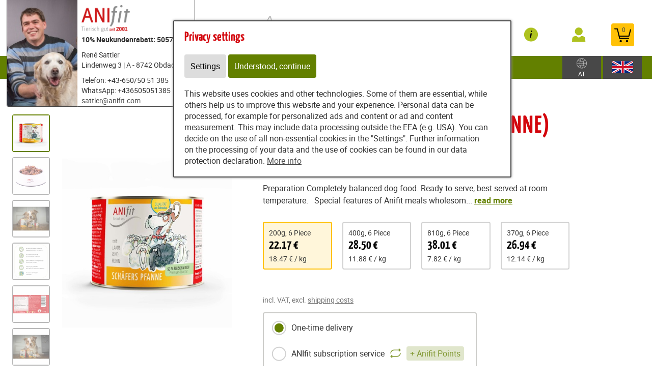

--- FILE ---
content_type: text/html; charset=utf-8
request_url: https://www.natuerliche-tiernahrung.at/content/partners/hund/e41448/en/article/11227/shepherd_s_pan_schaefers_pfanne_200g_6_piece_
body_size: 93469
content:
<!DOCTYPE html>
<html lang="de" id="web" xmlns="http://www.w3.org/1999/xhtml">
    <head>
    <meta http-equiv="Content-Type" content="text/html; charset=utf-8"/>
    

    
        
            <title>
                
                    Schäfer's Pfanne 200g: Rind, Lamm, Geflügel - Hundefutter kaufen | Shop Anifit
                
            </title>
        
    


    


    

    
        
            
                
                
                    
                    <link rel="canonical" href="https://anifit.de/content/pet_food/shop/shop/articles/62183" />
                
            
        
    

    

    
    
     

    
    
     

    

    
        <meta content="https://www.natuerliche-tiernahrung.at/static/content/e18829/e18831/e18851/e18852/e18848/image_shop1/ger/Hunde%20Nassfutter%20Sch%C3%A4fers%20Pfanne%20200%20g%201920%20x%201920.jpg?checksum=18fd81415e4380b979a60615374fb228a70e1f2c" property="og:image" />
        <meta content="1920" property="og:image:width" />
        <meta content="1920" property="og:image:height" />
    

    
        <meta content="#C90230" name="theme-color" />
        <meta content="#C90230" name="msapplication-TileColor" />
        <meta content="#C90230" name="apple-mobile-web-app-status-bar-style">
    

    <meta content="https://www.natuerliche-tiernahrung.at/static/common/images/company_icon_310x310.png" name="msapplication-TileImage" />
    <link href="https://www.natuerliche-tiernahrung.at/static/common/images/company_icon_180x180.png" rel="apple-touch-icon" />
    <link href="https://www.natuerliche-tiernahrung.at/static/common/images/favicon_32x32.png" rel="icon" type="image/png" />



    
        <link rel="shortcut icon" href="https://www.natuerliche-tiernahrung.at/static/common/images/favicon.ico" type="image/vnd.microsoft.icon" />
    

    

    <meta content="width=device-width, initial-scale=1, user-scalable=yes" name="viewport" />

    

    

    

    
        
            

                
                    
<link href="https://www.natuerliche-tiernahrung.at/static/common/css/build/607.c479364a.css" rel="stylesheet">

<link href="https://www.natuerliche-tiernahrung.at/static/common/css/build/978.bc6fc3b7.css" rel="stylesheet">

<link href="https://www.natuerliche-tiernahrung.at/static/common/css/build/268.ebb536b7.css" rel="stylesheet">

<link href="https://www.natuerliche-tiernahrung.at/static/common/css/build/258.fa8fefef.css" rel="stylesheet">

<link href="https://www.natuerliche-tiernahrung.at/static/common/css/build/teampartnerpageanifitshop.57ce73a3.css" rel="stylesheet">



<script src="https://www.natuerliche-tiernahrung.at/static/common/scripts/build/394.7f9aba60.js" defer></script>

<script src="https://www.natuerliche-tiernahrung.at/static/common/scripts/build/170.10ed5cae.js" defer></script>

<script src="https://www.natuerliche-tiernahrung.at/static/common/scripts/build/757.dd180ed9.js" defer></script>

<script src="https://www.natuerliche-tiernahrung.at/static/common/scripts/build/607.c479364a.js" defer></script>

<script src="https://www.natuerliche-tiernahrung.at/static/common/scripts/build/993.7ef5e695.js" defer></script>

<script src="https://www.natuerliche-tiernahrung.at/static/common/scripts/build/978.bc6fc3b7.js" defer></script>

<script src="https://www.natuerliche-tiernahrung.at/static/common/scripts/build/teampartnerpageanifitshop.57ce73a3.js" defer></script>



    



                
            
        

        
    
    <link rel="stylesheet" type="text/css" href="https://www.natuerliche-tiernahrung.at/static/common/css/fonts.css?v=20240219"/>

    
        
        
            <script>
                window.dataLayer = window.dataLayer || [];
                function gtag() { dataLayer.push(arguments); }

                if (localStorage.getItem('consentMode') === null) {
                    gtag('consent', 'default', {
                        ad_storage: 'denied',
                        analytics_storage: 'denied',
                        ad_user_data: 'denied',
                        ad_personalization: 'denied',
                        functionality_storage: 'denied',
                        security_storage: 'denied',
                        personalization_storage: 'denied',
                        wait_for_update: 500
                    });
                }
                else {
                    gtag('consent', 'default', JSON.parse(localStorage.getItem('consentMode')));
                }
            </script>
            
        
        
            
        
    

    <script>
    window.getAdr = function(prefix, postfix, text) {
        document.write('<a oncopy="if(ga){ga(\'send\', \'event\', \'E-Mail\', \'E-Mailadresse in die Zwischenablage kopiert\', \'' + prefix + '@' + postfix + '\');}" onmousedown="if(ga){ga(\'send\', \'event\', \'E-Mail\', \'Klick auf verlinkte E-Mailadresse\', \'' + prefix + '@' + postfix + '\');}" href="mailto:' + prefix + '@' + postfix + '">' + (text ? text.replace(/&quot;/g, '"').replace(/%EMAIL%/, prefix + '@' + postfix) : prefix + '@' + postfix) + '</a>');
    };
    </script>
</head>
<body
    class="
        
        
        
        
        
            partnerpage_modular
            
            
            reduced_header_for_mobile
        
        
        
        
            shop_body
        
        
        


        
            teampartnerpage_show_contact_box
        
        "
    
        id="anifit_website"
    
>

<div id="top"></div>
    
        

<div id="anifit_shop_categories_bar"></div>

<div id="container" class="shop_container">
    <div id="header">
        <div id="anifit_shop_categories">
            
                <a href="#" id="open_anifit_shop_categories_menu" aria-hidden="true">
                    <img src="https://www.natuerliche-tiernahrung.at/static/common/images/anifit/nav_burger.svg" alt="" />
                </a>

                
                    <ul>
                        
                        
                            
                            
                                
                                    
                                        
                                    
                                
                                    
                                
                                    
                                
                                    
                                
                                    
                                
                                    
                                
                            
                            <li class="category_hund active">
                                <a href="#" class="active" aria-hidden="true">
                                    <img src="https://www.natuerliche-tiernahrung.at/static/common/images/anifit/hund.svg" alt="" />
                                    Dog
                                </a>
                                
                                    <ul>
                                        
                                            <li class="active">
                                                <a href="https://www.natuerliche-tiernahrung.at/content/partners/hund/e41448/en/articles/62183" class="active">
                                                    Wet pet food
                                                </a>
                                            </li>
                                        
                                            <li class="">
                                                <a href="https://www.natuerliche-tiernahrung.at/content/partners/hund/e41448/en/articles/62192" class="">
                                                    Flakes
                                                </a>
                                            </li>
                                        
                                            <li class="">
                                                <a href="https://www.natuerliche-tiernahrung.at/content/partners/hund/e41448/en/articles/62269" class="">
                                                    B.A.R.F.
                                                </a>
                                            </li>
                                        
                                            <li class="">
                                                <a href="https://www.natuerliche-tiernahrung.at/content/partners/hund/e41448/en/articles/62193" class="">
                                                    Snacks
                                                </a>
                                            </li>
                                        
                                            <li class="">
                                                <a href="https://www.natuerliche-tiernahrung.at/content/partners/hund/e41448/en/articles/62194" class="">
                                                    Supplements
                                                </a>
                                            </li>
                                        
                                            <li class="">
                                                <a href="https://www.natuerliche-tiernahrung.at/content/partners/hund/e41448/en/articles/62195" class="">
                                                    Accessories
                                                </a>
                                            </li>
                                        
                                    </ul>
                                
                            </li>
                        
                            
                            
                                
                                    
                                
                                    
                                
                                    
                                
                                    
                                
                                    
                                
                            
                            <li class="category_katze ">
                                <a href="#" class="" aria-hidden="true">
                                    <img src="https://www.natuerliche-tiernahrung.at/static/common/images/anifit/katze.svg" alt="" />
                                    Cat
                                </a>
                                
                                    <ul>
                                        
                                            <li class="">
                                                <a href="https://www.natuerliche-tiernahrung.at/content/partners/hund/e41448/en/articles/62197" class="">
                                                    Wet pet food
                                                </a>
                                            </li>
                                        
                                            <li class="">
                                                <a href="https://www.natuerliche-tiernahrung.at/content/partners/hund/e41448/en/articles/62270" class="">
                                                    B.A.R.F.
                                                </a>
                                            </li>
                                        
                                            <li class="">
                                                <a href="https://www.natuerliche-tiernahrung.at/content/partners/hund/e41448/en/articles/62199" class="">
                                                    Snacks
                                                </a>
                                            </li>
                                        
                                            <li class="">
                                                <a href="https://www.natuerliche-tiernahrung.at/content/partners/hund/e41448/en/articles/62200" class="">
                                                    Supplements
                                                </a>
                                            </li>
                                        
                                            <li class="">
                                                <a href="https://www.natuerliche-tiernahrung.at/content/partners/hund/e41448/en/articles/62201" class="">
                                                    Accessories
                                                </a>
                                            </li>
                                        
                                    </ul>
                                
                            </li>
                        
                    </ul>
                
            
        </div>

        
            <div id="anifit_website_menu_container" class="menu_container">
                <a href="#" id="open_anifit_website_menu" aria-hidden="true">
                    <img src="https://www.natuerliche-tiernahrung.at/static/common/images/anifit/navigation_info.svg" alt="" />
                    <span>Info</span>
                </a>
                
                    
                
            </div>

            <div id="my_provital_menu_container" class="menu_container">
                
                    <a href="https://www.natuerliche-tiernahrung.at/content/partners/hund/e41448/en/checkout?login=1" id="open_my_provital_menu">
                        <img src="https://www.natuerliche-tiernahrung.at/static/common/images/anifit/my_provital.svg" alt="" />
                        <span id="login_my_provital">My Anifit</span>
                        <span id="login_subtext">Log in</span>
                    </a>
                
            </div>
        

        <a href="https://www.natuerliche-tiernahrung.at/content/partners/hund/e41448/en/basket" id="open_shop_basket">
            <img src="https://www.natuerliche-tiernahrung.at/static/common/images/anifit/shopping_cart.svg" alt="" />
            <span id="anifit_basket_total">0</span>
        </a>

        <div id="logocontainer">
            
    <div class="partnerpage_contact reduced_header_for_mobile">
        
            <a class="partnerpage_logo" href="https://www.natuerliche-tiernahrung.at/content/partners/hund/index_eng.html">
                <img src="https://www.natuerliche-tiernahrung.at/static/common/images/anifit/logo_fb_@2x.png" alt="Hundefutter / Katzenfutter von Anifit" />
            </a>
            
                <div class="partnerpage_contact_title">10% Neukundenrabatt: 50577217</div>
                René Sattler<br/>
                Lindenweg 3 | A - 8742 Obdach
                <p class="partnerpage_contact_space"></p>
                Telefon: +43-650/50 51 385          WhatsApp: +436505051385<br/>
                <script type="text/javascript">getAdr("sattler", "anifit.com", "")</script>
            
        
    </div>
    
        
            
                
                
                <div class="partnerpage_image reduced_header_for_mobile">
                    <div class="partnerpage_image_container" style="background: url(https://www.natuerliche-tiernahrung.at/static/content/e1858/e20047/e20048/partner_image/ger/BildRene_w301_h218_q95_jpg.jpg?checksum=e5662fb46149b85d501174318f2482790e455e8e) center center white">
                        <a href="https://www.natuerliche-tiernahrung.at/content/partners/hund/index_eng.html"></a>
                    </div>
                </div>
                
            
        
    


            <!-- bo container_content -->
            <div id="logo">
                
                    <a href="https://www.natuerliche-tiernahrung.at/content/partners/hund/index_eng.html" title="Dog Food and Cat Food by Anifit">
                        <img src="https://www.natuerliche-tiernahrung.at/static/common/images/anifit/logo_@2x.png" alt="Dog Food and Cat Food by Anifit" />
                        <img class="mobile_logo" src="https://www.natuerliche-tiernahrung.at/static/common/images/anifit/logo_fb_@2x.png" alt="Dog Food and Cat Food by Anifit" />
                    </a>
                
            </div>
            
                <a id="partnerpage_home" href="https://www.natuerliche-tiernahrung.at/content/partners/hund/index_eng.html"></a>
            
        </div>

        <div class="clear"></div>
    </div>

    <div id="header_search">
        
            <form id="article_search" method="get" action="https://www.natuerliche-tiernahrung.at/content/partners/hund/e41448/en/article_search">
                <input name="article_name" type="text" value="" placeholder="Search for product" />
                <a id="article_search_speech_recognition" href="#">
                    <img src="https://www.natuerliche-tiernahrung.at/static/common/images/anifit/speech-recognition.svg" width="20" height="28" alt="" />
                </a>
                <button type="submit" aria-label="Search for product">
                    <svg version="1.1" id="Ebene_1" xmlns="http://www.w3.org/2000/svg" xmlns:xlink="http://www.w3.org/1999/xlink" x="0px" y="0px"
                    	 viewBox="0 0 32 33" style="enable-background:new 0 0 32 33;" xml:space="preserve">
                        <g id="Ebene_2_1_">
                        </g>
                        <path d="M29.5,25.8L21.7,18c0.9-1.5,1.4-3.2,1.4-5c0-5.3-4.3-9.6-9.6-9.6S3.9,7.7,3.9,13s4.3,9.6,9.6,9.6c1.8,0,3.5-0.5,5-1.4
                        	l7.8,7.8c0.4,0.4,1,0.7,1.6,0.7s1.2-0.2,1.6-0.7C30.3,28.1,30.3,26.7,29.5,25.8z M6.1,13c0-4.1,3.3-7.4,7.4-7.4s7.4,3.3,7.4,7.4
                        	s-3.3,7.4-7.4,7.4S6.1,17,6.1,13z"/>
                    </svg>
                </button>
            </form>
        

        
        
    
        
        <div id="country_select" class="lang_select">
            <a href="#">
                <img src="https://www.natuerliche-tiernahrung.at/static/common/images/anifit/globe.svg" alt="English" />
                
                    <span>AT</span>
                
            </a>
            <div>
                <span>Shipment to:</span>
                <form>
                    <select name="new_client_country">
                        
                            <option value="DE"
                                
                                >Germany</option>
                        
                            <option value="AT"
                                 selected="selected"
                                >Austria</option>
                        
                            <option value="BE"
                                
                                >Belgium</option>
                        
                            <option value="BG"
                                
                                >Bulgaria</option>
                        
                            <option value="CY"
                                
                                >Cyprus</option>
                        
                            <option value="CZ"
                                
                                >Czechia</option>
                        
                            <option value="DK"
                                
                                >Denmark</option>
                        
                            <option value="EE"
                                
                                >Estonia</option>
                        
                            <option value="ES"
                                
                                >Spain</option>
                        
                            <option value="FI"
                                
                                >Finland</option>
                        
                            <option value="FR"
                                
                                >France</option>
                        
                            <option value="GB"
                                
                                >United Kingdom</option>
                        
                            <option value="GR"
                                
                                >Greece</option>
                        
                            <option value="HR"
                                
                                >Croatia</option>
                        
                            <option value="HU"
                                
                                >Hungary</option>
                        
                            <option value="IT"
                                
                                >Italy</option>
                        
                            <option value="LU"
                                
                                >Luxembourg</option>
                        
                            <option value="MC"
                                
                                >Monaco</option>
                        
                            <option value="NL"
                                
                                >Netherlands</option>
                        
                            <option value="PL"
                                
                                >Poland</option>
                        
                            <option value="PT"
                                
                                >Portugal</option>
                        
                            <option value="SE"
                                
                                >Sweden</option>
                        
                            <option value="SI"
                                
                                >Slovenia</option>
                        
                            <option value="SK"
                                
                                >Slovakia</option>
                        
                    </select>
                    <button type="submit">Change</button>
                </form>
            </div>
        </div>

        <div id="lang_select" class="lang_select">
            <a href="#">
                <img src="https://www.natuerliche-tiernahrung.at/static/common/images/anifit/language_eng.svg" alt="English" />
            </a>
            <div>
                <span>Language:</span>
                <ul>
                    
                        
                            <li class="item1">
                                
                                    <a class=" link_button" href="https://www.natuerliche-tiernahrung.at/content/partners/hund/onlineshop/" title="Deutsch">
                                        <img src="https://www.natuerliche-tiernahrung.at/static/common/images/anifit/language_ger.svg" alt="Deutsch" />
                                        <span>Deutsch</span>
                                    </a>
                                
                            </li>
                        
                    
                        
                            <li class="item2">
                                
                                    <a class=" active link_button" href="https://www.natuerliche-tiernahrung.at/content/partners/hund/e41448/en/index_eng.html" title="English">
                                        <img src="https://www.natuerliche-tiernahrung.at/static/common/images/anifit/language_eng.svg" alt="English" />
                                        <span>English</span>
                                    </a>
                                
                            </li>
                        
                    
                        
                            <li class="item3">
                                
                                    <a class=" link_button" href="https://www.natuerliche-tiernahrung.at/content/partners/e20047/e41448/e41450/index_nl.html" title="Niederländisch">
                                        <img src="https://www.natuerliche-tiernahrung.at/static/common/images/anifit/language_nl.svg" alt="Niederländisch" />
                                        <span>Niederländisch</span>
                                    </a>
                                
                            </li>
                        
                    
                </ul>
            </div>
        </div>
    

    </div>

    
        

            
                <div id="partnerpage_header_image_container"  class="custom_header_image">
                    
                        <div id="partnerpage_header_image" class="partnerpage_header_image_custom" /><img src="https://www.natuerliche-tiernahrung.at/static/content/e1858/e20047/e20048/header_image_custom/ger/Header-Naturfutter1.png?checksum=942eb77b27392d5e7ef081614be8ff6caf2e4051" alt="" /></div>
                    
                </div>
            

            

            

            

            

            
        
    

    <!-- eo navigation -->

    <div id="content" class="shop">

    

    <div id="leftside">
        
        


    
    
        <div xmlns="http://www.w3.org/1999/xhtml" id="shop_content">
    <div class="row">
        
        <div id="shop_main">
            <div class="shop_page_margin">
                <div id="shop_pages">
                    
                        <a  href="https://www.natuerliche-tiernahrung.at/content/partners/hund/e41448/en/articles" class="shop_articles_link">
                            
                                <img src="https://www.natuerliche-tiernahrung.at/static/common/images/shop/shop_articles_dark_link.svg" alt="Artikelübersicht" />
                                
                            

                            <span class="shop_page_title">Artikelübersicht</span>
                        </a><a  href="https://www.natuerliche-tiernahrung.at/content/partners/hund/e41448/en/quick_order" class="shop_quick_order_link">
                            
                                <img src="https://www.natuerliche-tiernahrung.at/static/common/images/shop/shop_quick_order_link.svg" alt="Quick Order" />
                                
                            

                            <span class="shop_page_title">Quick Order</span>
                        </a><a  href="https://www.natuerliche-tiernahrung.at/content/partners/hund/e41448/en/redeem_coupon_form" class="shop_coupon_link">
                            
                                <img src="https://www.natuerliche-tiernahrung.at/static/common/images/shop/shop_coupon_link.svg" alt="Gutscheincode" />
                                
                            

                            <span class="shop_page_title">Gutscheincode</span>
                        </a><a title="Warenkorb (0)" href="https://www.natuerliche-tiernahrung.at/content/partners/hund/e41448/en/basket" class="shop_basket_link">
                            <span class="shop_page_basket_total_container">
                                <img src="https://www.natuerliche-tiernahrung.at/static/common/images/shop/shop_basket_link.svg" alt="Warenkorb" />
                                <span class="shop_page_basket_total">0</span>
                            </span>

                            <span class="shop_page_title">Warenkorb</span>
                        </a><a  href="https://www.natuerliche-tiernahrung.at/content/partners/hund/e41448/en/checkout" class="shop_checkout_link">
                            
                                <img src="https://www.natuerliche-tiernahrung.at/static/common/images/shop/shop_checkout_link.svg" alt="Zur Kasse" />
                                
                            

                            <span class="shop_page_title">Zur Kasse</span>
                        </a>
                    
                </div>
            </div>

            <div id="shop_article_finder">
                <div id="shop_article_search">
                    <form method="get" action="https://www.natuerliche-tiernahrung.at/content/partners/hund/e41448/en/article_search">
                        <input placeholder="Search for product" value="" name="article_name" />
                        <button aria-label="Search for product" type="submit">
                            <svg xmlns="http://www.w3.org/2000/svg" style="enable-background:new 0 0 32 33;" x="0px" xmlns:xlink="http://www.w3.org/1999/xlink" version="1.1" xml:space="preserve" viewBox="0 0 32 33" id="Ebene_1" y="0px">
                                <g id="Ebene_2_1_">
                                </g>
                                <path d="M29.5,25.8L21.7,18c0.9-1.5,1.4-3.2,1.4-5c0-5.3-4.3-9.6-9.6-9.6S3.9,7.7,3.9,13s4.3,9.6,9.6,9.6c1.8,0,3.5-0.5,5-1.4
                                    l7.8,7.8c0.4,0.4,1,0.7,1.6,0.7s1.2-0.2,1.6-0.7C30.3,28.1,30.3,26.7,29.5,25.8z M6.1,13c0-4.1,3.3-7.4,7.4-7.4s7.4,3.3,7.4,7.4
                                    s-3.3,7.4-7.4,7.4S6.1,17,6.1,13z"></path>
                            </svg>
                        </button>
                    </form>
                </div>

                <div class="shop_menu" id="shop_categories">
                    <a id="open_shop_categories" href="#">
                        CATEGORIES
                        
                        <span>
                            <svg width="48" xmlns="http://www.w3.org/2000/svg" viewBox="0 0 48 48" height="48"><path d="M14.83 16.42l9.17 9.17 9.17-9.17 2.83 2.83-12 12-12-12z"></path><path fill="none" d="M0-.75h48v48h-48z"></path></svg>
                        </span>
                    </a>

                    <ul>
                        
                            <li class="has_children">
                                <a href="https://www.natuerliche-tiernahrung.at/content/partners/hund/e41448/en/articles/62182">Dog</a>
                                <ul>
                                    
                                        <li class="">
                                            <a href="https://www.natuerliche-tiernahrung.at/content/partners/hund/e41448/en/articles/62183">Wet pet food</a>
                                        </li>
                                    
                                        <li class="">
                                            <a href="https://www.natuerliche-tiernahrung.at/content/partners/hund/e41448/en/articles/62192">Flakes</a>
                                        </li>
                                    
                                        <li class="">
                                            <a href="https://www.natuerliche-tiernahrung.at/content/partners/hund/e41448/en/articles/62269">B.A.R.F.</a>
                                        </li>
                                    
                                        <li class="">
                                            <a href="https://www.natuerliche-tiernahrung.at/content/partners/hund/e41448/en/articles/62193">Snacks</a>
                                        </li>
                                    
                                        <li class="">
                                            <a href="https://www.natuerliche-tiernahrung.at/content/partners/hund/e41448/en/articles/62194">Supplements</a>
                                        </li>
                                    
                                        <li class="">
                                            <a href="https://www.natuerliche-tiernahrung.at/content/partners/hund/e41448/en/articles/62195">Accessories</a>
                                        </li>
                                    
                                </ul>
                            </li>
                        
                            <li class="has_children">
                                <a href="https://www.natuerliche-tiernahrung.at/content/partners/hund/e41448/en/articles/62196">Cat</a>
                                <ul>
                                    
                                        <li class="">
                                            <a href="https://www.natuerliche-tiernahrung.at/content/partners/hund/e41448/en/articles/62197">Wet pet food</a>
                                        </li>
                                    
                                        <li class="">
                                            <a href="https://www.natuerliche-tiernahrung.at/content/partners/hund/e41448/en/articles/62270">B.A.R.F.</a>
                                        </li>
                                    
                                        <li class="">
                                            <a href="https://www.natuerliche-tiernahrung.at/content/partners/hund/e41448/en/articles/62199">Snacks</a>
                                        </li>
                                    
                                        <li class="">
                                            <a href="https://www.natuerliche-tiernahrung.at/content/partners/hund/e41448/en/articles/62200">Supplements</a>
                                        </li>
                                    
                                        <li class="">
                                            <a href="https://www.natuerliche-tiernahrung.at/content/partners/hund/e41448/en/articles/62201">Accessories</a>
                                        </li>
                                    
                                </ul>
                            </li>
                        
                    </ul>
                </div>
            </div>

            

            

            <div class="clearing"></div>

            <div class="shop_front">

                <div class="article_detail">

                    

                    <div class="shop_center_content">
                        <div class="article_detail_right_side">
                            <div class="clear"></div>

                            <div class="article_mobile_gallery">

                                <span class="article_labels">
                                    
                                    
                                    
                                </span>

                                

                                <div class="embla" style="padding-bottom: 30px">
                                    <div class="embla__viewport">
                                        <div class="embla__container">
                                            <div class="embla__slide">
                                                <figure>
                                                    <img alt="Dog Wet pet food Shepherd's Pan (Schäfers Pfanne) 200g 6 Piece -1- Anifit" src="https://www.natuerliche-tiernahrung.at/static/content/e18829/e18831/e18851/e18852/e18848/image_shop1/ger/Hunde%20Nassfutter%20Sch%C3%A4fers%20Pfanne%20200%20g%201920%20x%201920_w480_h480_q90_jpg.jpg?checksum=18fd81415e4380b979a60615374fb228a70e1f2c" />
                                                </figure>
                                            </div><div class="embla__slide">
                                                <figure>
                                                    <img alt="Dog Wet pet food Shepherd's Pan (Schäfers Pfanne) 200g 6 Piece -2- Anifit" src="https://www.natuerliche-tiernahrung.at/static/content/e18829/e18831/e18851/e18852/e18848/image_shop2/ger/Sch%C3%A4fers%20Pfanne_w480_h480_q90_jpg.jpg?checksum=f5887eaeb62ba4b7868fb889d08e08af2df33a04" />
                                                </figure>
                                            </div><div class="embla__slide">
                                                <figure>
                                                    <img alt="Dog Wet pet food Shepherd's Pan (Schäfers Pfanne) 200g 6 Piece -3- Anifit" src="https://www.natuerliche-tiernahrung.at/static/content/e18829/e18831/e18851/e18852/e18848/image_shop3/ger/Sch%C3%A4fers%20Pfanne%20x_w480_h480_q90_jpg.jpg?checksum=e397d726cb612e9a05e2ed4e0357b9e2e03e3adc" />
                                                </figure>
                                            </div><div class="embla__slide">
                                                <figure>
                                                    <img alt="Dog Wet pet food Shepherd's Pan (Schäfers Pfanne) 200g 6 Piece -4- Anifit" src="https://www.natuerliche-tiernahrung.at/static/content/e18829/e18831/e18851/e18852/e18848/image_shop4/ger/SP_w480_h480_q90_jpg.jpg?checksum=667ec4a11b94fb2d2a251a617a0932f9aeb36d89" />
                                                </figure>
                                            </div><div class="embla__slide">
                                                <figure>
                                                    <img alt="Dog Wet pet food Shepherd's Pan (Schäfers Pfanne) 200g 6 Piece -5- Anifit" src="https://www.natuerliche-tiernahrung.at/static/content/e18829/e18831/e18851/e18852/e18848/image_shop5/ger/19736%20Sch%C3%A4fers%20Pfanne%20200g%20rechts_w480_h480_q90_jpg.jpg?checksum=0c091c7723cfc40cef4c10b338640e953ce87f49" />
                                                </figure>
                                            </div><div class="embla__slide">
                                                <figure>
                                                    <img alt="Dog Wet pet food Shepherd's Pan (Schäfers Pfanne) 200g 6 Piece -6- Anifit" src="https://www.natuerliche-tiernahrung.at/static/content/e18829/e18831/e18851/e18852/e18848/image_shop6/ger/Sch%C3%A4fers%20Pfanne%20y_w480_h480_q90_jpg.jpg?checksum=a6deba7f9c9a4519d19c5495c2101d2bcaa25895" />
                                                </figure>
                                            </div>
                                        </div>
                                    </div>

                                    <div class="embla__controls embla__controls--overlay">
                                        <div class="embla__buttons">
                                        <button class="embla__button embla__button--prev" type="button">
                                            <svg class="embla__button__svg" viewBox="0 0 532 532">
                                            <path fill="currentColor" d="M355.66 11.354c13.793-13.805 36.208-13.805 50.001 0 13.785 13.804 13.785 36.238 0 50.034L201.22 266l204.442 204.61c13.785 13.805 13.785 36.239 0 50.044-13.793 13.796-36.208 13.796-50.002 0a5994246.277 5994246.277 0 0 0-229.332-229.454 35.065 35.065 0 0 1-10.326-25.126c0-9.2 3.393-18.26 10.326-25.2C172.192 194.973 332.731 34.31 355.66 11.354Z"></path>
                                            </svg>
                                        </button>

                                        <button class="embla__button embla__button--next" type="button">
                                            <svg viewBox="0 0 532 532" class="embla__button__svg">
                                            <path d="M176.34 520.646c-13.793 13.805-36.208 13.805-50.001 0-13.785-13.804-13.785-36.238 0-50.034L330.78 266 126.34 61.391c-13.785-13.805-13.785-36.239 0-50.044 13.793-13.796 36.208-13.796 50.002 0 22.928 22.947 206.395 206.507 229.332 229.454a35.065 35.065 0 0 1 10.326 25.126c0 9.2-3.393 18.26-10.326 25.2-45.865 45.901-206.404 206.564-229.332 229.52Z" fill="currentColor"></path>
                                            </svg>
                                        </button>
                                        </div>
                                        <div style="bottom: 15px;" class="embla__dots"></div>
                                    </div>
                                </div>  
                            </div>

                            <h1>
                                Shepherd's Pan (Schäfers Pfanne)
                            </h1>

                            <span class="article_name">
                                <span class="article_subtext">Lamb / beef / poultry</span>
                            </span>

                            <a id="review_stars_total" href="#article_reviews">
                                <span class="review_stars_background">
                                    <span class="review_stars" style="width: 99.8347107438017%"></span>
                                </span>
                                <span class="review_stars_testimonials">242 Testimonials</span>
                            </a>

                            <div class="article_text">




Preparation
Completely balanced dog food. Ready to serve, best served at room temperature.
 
Special features of Anifit meals

wholesom... <span class="read_more_button">read more</span></div>

                            <div class="article_advantages">
                                
                            </div>

                            <div class="article_units article_variant_selection">
                                
                                    <table id="variant_uid_selection">
                                        <tr>
                                            <th></th>
                                            <th>Size</th>
                                            <th>Price/Base weight</th>
                                            <th>Selling price</th>
                                        </tr>
                                        
                                            <tr class="selected">
                                                <td>
                                                    <span class="article_variant_selection_circle">
                                                        <span></span>
                                                    </span>
                                                </td>
                                                <td>
                                                    <a href="https://www.natuerliche-tiernahrung.at/content/partners/hund/e41448/en/article/11227/shepherd_s_pan_schaefers_pfanne_200g_6_piece_" value="11227">
                                                        200g, 6 Piece
                                                    </a>
                                                </td>
                                                <td class="article_variant_text_base_price">
                                                    
                                                    
                                                        € 18.47/kg
                                                    
                                                </td>
                                                <td class="article_variant_price">
                                                    
                                                    22.17 €
                                                </td>
                                            </tr>
                                        
                                            <tr >
                                                <td>
                                                    <span class="article_variant_selection_circle">
                                                        <span></span>
                                                    </span>
                                                </td>
                                                <td>
                                                    <a href="https://www.natuerliche-tiernahrung.at/content/partners/hund/e41448/en/article/11228/shepherd_s_pan_schaefers_pfanne_400g_6_piece_" value="11228">
                                                        400g, 6 Piece
                                                    </a>
                                                </td>
                                                <td class="article_variant_text_base_price">
                                                    
                                                    
                                                        € 11.88/kg
                                                    
                                                </td>
                                                <td class="article_variant_price">
                                                    
                                                    28.50 €
                                                </td>
                                            </tr>
                                        
                                            <tr >
                                                <td>
                                                    <span class="article_variant_selection_circle">
                                                        <span></span>
                                                    </span>
                                                </td>
                                                <td>
                                                    <a href="https://www.natuerliche-tiernahrung.at/content/partners/hund/e41448/en/article/11229/shepherd_s_pan_schaefers_pfanne_810g_6_piece_" value="11229">
                                                        810g, 6 Piece
                                                    </a>
                                                </td>
                                                <td class="article_variant_text_base_price">
                                                    
                                                    
                                                        € 7.82/kg
                                                    
                                                </td>
                                                <td class="article_variant_price">
                                                    
                                                    38.01 €
                                                </td>
                                            </tr>
                                        
                                            <tr >
                                                <td>
                                                    <span class="article_variant_selection_circle">
                                                        <span></span>
                                                    </span>
                                                </td>
                                                <td>
                                                    <a href="https://www.natuerliche-tiernahrung.at/content/partners/hund/e41448/en/article/437448/shepherd_s_pan_schaefers_pfanne_370g_6_piece_" value="437448">
                                                        370g, 6 Piece
                                                    </a>
                                                </td>
                                                <td class="article_variant_text_base_price">
                                                    
                                                    
                                                        € 12.14/kg
                                                    
                                                </td>
                                                <td class="article_variant_price">
                                                    
                                                    26.94 €
                                                </td>
                                            </tr>
                                        
                                    </table>

                                    <div id="variant_uid_selection_mobile">
                                        
                                            <a value="11227" href="https://www.natuerliche-tiernahrung.at/content/partners/hund/e41448/en/article/11227/shepherd_s_pan_schaefers_pfanne_200g_6_piece_" class="selected">
                                                
                                                <div class="variant_details_container">
                                                    <span class="variant_uid_selection_mobile_label">200g, 6 Piece</span>
                                                    <span class="variant_uid_selection_mobile_price">
                                                        22.17 €
                                                        
                                                    </span>
                                                </div>
                                                <span class="variant_uid_selection_mobile_base_price">
                                                    
                                                    
                                                        18.47 € /
                                                        
                                                        kg
                                                    
                                                </span>
                                            </a>
                                        
                                            <a value="11228" href="https://www.natuerliche-tiernahrung.at/content/partners/hund/e41448/en/article/11228/shepherd_s_pan_schaefers_pfanne_400g_6_piece_" >
                                                
                                                <div class="variant_details_container">
                                                    <span class="variant_uid_selection_mobile_label">400g, 6 Piece</span>
                                                    <span class="variant_uid_selection_mobile_price">
                                                        28.50 €
                                                        
                                                    </span>
                                                </div>
                                                <span class="variant_uid_selection_mobile_base_price">
                                                    
                                                    
                                                        11.88 € /
                                                        
                                                        kg
                                                    
                                                </span>
                                            </a>
                                        
                                            <a value="11229" href="https://www.natuerliche-tiernahrung.at/content/partners/hund/e41448/en/article/11229/shepherd_s_pan_schaefers_pfanne_810g_6_piece_" >
                                                
                                                <div class="variant_details_container">
                                                    <span class="variant_uid_selection_mobile_label">810g, 6 Piece</span>
                                                    <span class="variant_uid_selection_mobile_price">
                                                        38.01 €
                                                        
                                                    </span>
                                                </div>
                                                <span class="variant_uid_selection_mobile_base_price">
                                                    
                                                    
                                                        7.82 € /
                                                        
                                                        kg
                                                    
                                                </span>
                                            </a>
                                        
                                            <a value="437448" href="https://www.natuerliche-tiernahrung.at/content/partners/hund/e41448/en/article/437448/shepherd_s_pan_schaefers_pfanne_370g_6_piece_" >
                                                
                                                <div class="variant_details_container">
                                                    <span class="variant_uid_selection_mobile_label">370g, 6 Piece</span>
                                                    <span class="variant_uid_selection_mobile_price">
                                                        26.94 €
                                                        
                                                    </span>
                                                </div>
                                                <span class="variant_uid_selection_mobile_base_price">
                                                    
                                                    
                                                        12.14 € /
                                                        
                                                        kg
                                                    
                                                </span>
                                            </a>
                                        
                                    </div>
                                

                                
                            </div>


                            <span class="subtext_vat_and_shipping">incl. VAT, excl. <a href="https://www.natuerliche-tiernahrung.at/content/partners/hund/e41448/en/display_text/shipping_costs" class="shop_text_popup">shipping costs</a></span>


                            <form class="form_add_to_basket" action="https://www.natuerliche-tiernahrung.at/content/partners/hund/e41448/en/add_to_basket/11227" method="post">

                                <div class="article_delivery_type_selection label_radio_selection">
                                    <span id="delivery_type" style="display: none;"></span>
                                    <label>
                                        <input value="once" name="delivery_type" type="radio" id="delivery_type_once" checked="checked" /> One-time delivery
                                    </label>
                                    <label>
                                        <input name="delivery_type" value="subscription" id="delivery_type_subscription" type="radio" /> ANIfit subscription service
                                        <img alt="" class="repeat_icon" src="https://www.natuerliche-tiernahrung.at/static/common/images/shop/repeat.svg" />
                                        <span class="plus_loyalty_points">+ Anifit Points</span>
                                    </label>

                                    <div class="more_info_for_subscription">
                                        <span class="advantage_checkmark">Adaptable at any time</span>
                                        <span class="advantage_checkmark">Loyalty points for every delivery</span>
                                        <span class="advantage_checkmark">Time-saving</span>
                                        <span class="delivery_interval_during_checkout">You select the delivery interval during the ordering process</span>
                                    </div>
                                </div>

                                <div class="clear"></div>

                                
                                    <label class="article_amount_select">
                                        <a href="#" class="article_amount_select_minus"></a>
                                        <select class="amount_dropdown" name="amount">
                                            <option  value="1">1</option><option  value="2">2</option><option  value="3">3</option><option  value="4">4</option><option  value="5">5</option><option  value="6">6</option><option  value="7">7</option><option  value="8">8</option><option  value="9">9</option><option  value="10">10</option><option  value="11">11</option><option  value="12">12</option><option  value="13">13</option><option  value="14">14</option><option  value="15">15</option><option  value="16">16</option><option  value="17">17</option><option  value="18">18</option><option  value="19">19</option><option  value="20">20</option><option  value="21">21</option><option  value="22">22</option><option  value="23">23</option><option  value="24">24</option><option  value="25">25</option><option  value="26">26</option><option  value="27">27</option><option  value="28">28</option><option  value="29">29</option><option  value="30">30</option><option  value="31">31</option><option  value="32">32</option><option  value="33">33</option><option  value="34">34</option><option  value="35">35</option><option  value="36">36</option><option  value="37">37</option><option  value="38">38</option><option  value="39">39</option><option  value="40">40</option><option  value="41">41</option><option  value="42">42</option><option  value="43">43</option><option  value="44">44</option><option  value="45">45</option><option  value="46">46</option><option  value="47">47</option><option  value="48">48</option><option  value="49">49</option><option  value="50">50</option><option  value="51">51</option><option  value="52">52</option><option  value="53">53</option><option  value="54">54</option><option  value="55">55</option><option  value="56">56</option><option  value="57">57</option><option  value="58">58</option><option  value="59">59</option><option  value="60">60</option>
                                        </select>
                                        <a data-max-amount="" href="#" class="article_amount_select_plus"></a>
                                    </label>

                                    <button type="submit" class="add_to_basket">

                                        <span>Add to basket</span>
                                        <img alt="Add to basket" src="https://www.natuerliche-tiernahrung.at/static/common/images/shop/AddToBasket.svg?v=20250217" />
                                    </button>
                                
                            </form>

                            <ul class="article_info_list">
                                

                                <li class="article_detail_subtext_delivery_time"><b>Ready for shipping</b>, <a href="https://www.natuerliche-tiernahrung.at/content/partners/hund/e41448/en/display_text/delivery_time" class="shop_text_popup">Delivery 3-5 business days</a></li>

                                
                                    <li>appropriate for every life stage</li>
                                
                            </ul>

                            
                        </div>

                        <div class="article_detail_left_side">
                            <span class="article_labels">
                                
                                
                                
                            </span>

                            <div class="article_gallery">
                                <div class="article_gallery_image active">
                                    
                                        <a href="https://www.natuerliche-tiernahrung.at/static/content/e18829/e18831/e18851/e18852/e18848/image_shop1/ger/Hunde%20Nassfutter%20Sch%C3%A4fers%20Pfanne%20200%20g%201920%20x%201920_w480_h480_q90_jpg.jpg?checksum=18fd81415e4380b979a60615374fb228a70e1f2c" data:href_video="" data:alt_text="Dog Wet pet food Shepherd's Pan (Schäfers Pfanne) 200g 6 Piece -1- Anifit" data:href_original="https://www.natuerliche-tiernahrung.at/static/content/e18829/e18831/e18851/e18852/e18848/image_shop1/ger/Hunde%20Nassfutter%20Sch%C3%A4fers%20Pfanne%20200%20g%201920%20x%201920_w960_h960_q90_jpg.jpg?checksum=18fd81415e4380b979a60615374fb228a70e1f2c">
                                            <img alt="Dog Wet pet food Shepherd's Pan (Schäfers Pfanne) 200g 6 Piece -1- Anifit" src="https://www.natuerliche-tiernahrung.at/static/content/e18829/e18831/e18851/e18852/e18848/image_shop1/ger/Hunde%20Nassfutter%20Sch%C3%A4fers%20Pfanne%20200%20g%201920%20x%201920_w140_h140_q90_jpg.jpg?checksum=18fd81415e4380b979a60615374fb228a70e1f2c" />
                                        </a>
                                    
                                </div><div class="article_gallery_image">
                                    
                                        <a href="https://www.natuerliche-tiernahrung.at/static/content/e18829/e18831/e18851/e18852/e18848/image_shop2/ger/Sch%C3%A4fers%20Pfanne_w480_h480_q90_jpg.jpg?checksum=f5887eaeb62ba4b7868fb889d08e08af2df33a04" data:href_video="" data:alt_text="Dog Wet pet food Shepherd's Pan (Schäfers Pfanne) 200g 6 Piece -2- Anifit" data:href_original="https://www.natuerliche-tiernahrung.at/static/content/e18829/e18831/e18851/e18852/e18848/image_shop2/ger/Sch%C3%A4fers%20Pfanne_w960_h960_q90_jpg.jpg?checksum=f5887eaeb62ba4b7868fb889d08e08af2df33a04">
                                            <img alt="Dog Wet pet food Shepherd's Pan (Schäfers Pfanne) 200g 6 Piece -2- Anifit" src="https://www.natuerliche-tiernahrung.at/static/content/e18829/e18831/e18851/e18852/e18848/image_shop2/ger/Sch%C3%A4fers%20Pfanne_w140_h140_q90_jpg.jpg?checksum=f5887eaeb62ba4b7868fb889d08e08af2df33a04" />
                                        </a>
                                    
                                </div><div class="article_gallery_image">
                                    
                                        <a href="https://www.natuerliche-tiernahrung.at/static/content/e18829/e18831/e18851/e18852/e18848/image_shop3/ger/Sch%C3%A4fers%20Pfanne%20x_w480_h480_q90_jpg.jpg?checksum=e397d726cb612e9a05e2ed4e0357b9e2e03e3adc" data:href_video="" data:alt_text="Dog Wet pet food Shepherd's Pan (Schäfers Pfanne) 200g 6 Piece -3- Anifit" data:href_original="https://www.natuerliche-tiernahrung.at/static/content/e18829/e18831/e18851/e18852/e18848/image_shop3/ger/Sch%C3%A4fers%20Pfanne%20x_w960_h960_q90_jpg.jpg?checksum=e397d726cb612e9a05e2ed4e0357b9e2e03e3adc">
                                            <img alt="Dog Wet pet food Shepherd's Pan (Schäfers Pfanne) 200g 6 Piece -3- Anifit" src="https://www.natuerliche-tiernahrung.at/static/content/e18829/e18831/e18851/e18852/e18848/image_shop3/ger/Sch%C3%A4fers%20Pfanne%20x_w140_h140_q90_jpg.jpg?checksum=e397d726cb612e9a05e2ed4e0357b9e2e03e3adc" />
                                        </a>
                                    
                                </div><div class="article_gallery_image">
                                    
                                        <a href="https://www.natuerliche-tiernahrung.at/static/content/e18829/e18831/e18851/e18852/e18848/image_shop4/ger/SP_w480_h480_q90_jpg.jpg?checksum=667ec4a11b94fb2d2a251a617a0932f9aeb36d89" data:href_video="" data:alt_text="Dog Wet pet food Shepherd's Pan (Schäfers Pfanne) 200g 6 Piece -4- Anifit" data:href_original="https://www.natuerliche-tiernahrung.at/static/content/e18829/e18831/e18851/e18852/e18848/image_shop4/ger/SP_w960_h960_q90_jpg.jpg?checksum=667ec4a11b94fb2d2a251a617a0932f9aeb36d89">
                                            <img alt="Dog Wet pet food Shepherd's Pan (Schäfers Pfanne) 200g 6 Piece -4- Anifit" src="https://www.natuerliche-tiernahrung.at/static/content/e18829/e18831/e18851/e18852/e18848/image_shop4/ger/SP_w140_h140_q90_jpg.jpg?checksum=667ec4a11b94fb2d2a251a617a0932f9aeb36d89" />
                                        </a>
                                    
                                </div><div class="article_gallery_image">
                                    
                                        <a href="https://www.natuerliche-tiernahrung.at/static/content/e18829/e18831/e18851/e18852/e18848/image_shop5/ger/19736%20Sch%C3%A4fers%20Pfanne%20200g%20rechts_w480_h480_q90_jpg.jpg?checksum=0c091c7723cfc40cef4c10b338640e953ce87f49" data:href_video="" data:alt_text="Dog Wet pet food Shepherd's Pan (Schäfers Pfanne) 200g 6 Piece -5- Anifit" data:href_original="https://www.natuerliche-tiernahrung.at/static/content/e18829/e18831/e18851/e18852/e18848/image_shop5/ger/19736%20Sch%C3%A4fers%20Pfanne%20200g%20rechts_w960_h960_q90_jpg.jpg?checksum=0c091c7723cfc40cef4c10b338640e953ce87f49">
                                            <img alt="Dog Wet pet food Shepherd's Pan (Schäfers Pfanne) 200g 6 Piece -5- Anifit" src="https://www.natuerliche-tiernahrung.at/static/content/e18829/e18831/e18851/e18852/e18848/image_shop5/ger/19736%20Sch%C3%A4fers%20Pfanne%20200g%20rechts_w140_h140_q90_jpg.jpg?checksum=0c091c7723cfc40cef4c10b338640e953ce87f49" />
                                        </a>
                                    
                                </div><div class="article_gallery_image">
                                    
                                        <a href="https://www.natuerliche-tiernahrung.at/static/content/e18829/e18831/e18851/e18852/e18848/image_shop6/ger/Sch%C3%A4fers%20Pfanne%20y_w480_h480_q90_jpg.jpg?checksum=a6deba7f9c9a4519d19c5495c2101d2bcaa25895" data:href_video="" data:alt_text="Dog Wet pet food Shepherd's Pan (Schäfers Pfanne) 200g 6 Piece -6- Anifit" data:href_original="https://www.natuerliche-tiernahrung.at/static/content/e18829/e18831/e18851/e18852/e18848/image_shop6/ger/Sch%C3%A4fers%20Pfanne%20y_w960_h960_q90_jpg.jpg?checksum=a6deba7f9c9a4519d19c5495c2101d2bcaa25895">
                                            <img alt="Dog Wet pet food Shepherd's Pan (Schäfers Pfanne) 200g 6 Piece -6- Anifit" src="https://www.natuerliche-tiernahrung.at/static/content/e18829/e18831/e18851/e18852/e18848/image_shop6/ger/Sch%C3%A4fers%20Pfanne%20y_w140_h140_q90_jpg.jpg?checksum=a6deba7f9c9a4519d19c5495c2101d2bcaa25895" />
                                        </a>
                                    
                                </div>
                            </div>

                            <div class="article_image">
                                
                                    <a href="https://www.natuerliche-tiernahrung.at/static/content/e18829/e18831/e18851/e18852/e18848/image_shop1/ger/Hunde%20Nassfutter%20Sch%C3%A4fers%20Pfanne%20200%20g%201920%20x%201920_w960_h960_q90_jpg.jpg?checksum=18fd81415e4380b979a60615374fb228a70e1f2c" class="article_image_link">
                                        <span class="video_link_overlay"></span>
                                        
                                        <img class="article_image" src="https://www.natuerliche-tiernahrung.at/static/content/e18829/e18831/e18851/e18852/e18848/image_shop1/ger/Hunde%20Nassfutter%20Sch%C3%A4fers%20Pfanne%20200%20g%201920%20x%201920_w480_h480_q90_jpg.jpg?checksum=18fd81415e4380b979a60615374fb228a70e1f2c" alt="Dog Wet pet food Shepherd's Pan (Schäfers Pfanne) 200g 6 Piece -1- Anifit" />
                                    </a>
                                
                                
                            </div>
                        </div>

                    </div>

                    <div class="clearing"></div>

                    <div class="shop_center_content">
                        <div class="article_trust_elements">
                            
                                

                                    <a href="https://www.natuerliche-tiernahrung.at/content/partners/hund/e41448/en/display_trust_element_text/44019" title="Free of gluten" class="shop_text_popup">
                                        
                                        <img alt="" src="https://www.natuerliche-tiernahrung.at/static/content/e18829/e19869/article_trust_elements3/image_svg/ger/Anifit_Icons_2023_web-ohne_gluten.svg?checksum=e7a074c862970d7fd8eddaab1bd46f4c09f8ad30" />
                                        <span>Free of gluten</span>
                                    </a>
                                
                            
                                

                                    <a href="https://www.natuerliche-tiernahrung.at/content/partners/hund/e41448/en/display_trust_element_text/44037" title="Fresh meat guarantee" class="shop_text_popup">
                                        
                                        <img alt="" src="https://www.natuerliche-tiernahrung.at/static/content/e18829/e19869/article_trust_elements8/image_svg/ger/Anifit_Icons_2023_web-frischfleisch.svg?checksum=6cfc00e64a8cd12aa532f349a0321171925aa95e" />
                                        <span>Fresh meat guarantee</span>
                                    </a>
                                
                            
                                

                                    <a href="https://www.natuerliche-tiernahrung.at/content/partners/hund/e41448/en/display_trust_element_text/44017" title="Free of GMO" class="shop_text_popup">
                                        
                                        <img alt="" src="https://www.natuerliche-tiernahrung.at/static/content/e18829/e19869/article_trust_elements2/image_svg/ger/Anifit_Icons_2023_web_gentechnikfrei.svg?checksum=82004005efd355b22b8d69b3cabf98fdce48ddde" />
                                        <span>Free of GMO</span>
                                    </a>
                                
                            
                                

                                    <a href="https://www.natuerliche-tiernahrung.at/content/partners/hund/e41448/en/display_trust_element_text/61190" title="For all life stages (dog)" class="shop_text_popup">
                                        
                                        <img alt="" src="https://www.natuerliche-tiernahrung.at/static/content/e18829/e19869/article_trust_elements22/image_svg/ger/Anifit_Icons_2023_web-jedes_alter.svg?checksum=edbc7de21544cbceef364d26d002ac0517fa002a" />
                                        <span>For all life stages (dog)</span>
                                    </a>
                                
                            
                                

                                    <a href="https://www.natuerliche-tiernahrung.at/content/partners/hund/e41448/en/display_trust_element_text/44039" title="Quality from Sweden" class="shop_text_popup">
                                        
                                        <img alt="" src="https://www.natuerliche-tiernahrung.at/static/content/e18829/e19869/article_trust_elements9/image_svg/ger/Anifit_Icons_2023_web_schweden%20color.svg?checksum=32eefedb43a7dc6870a1fc0b1aec99ee18fdd48b" />
                                        <span>Quality from Sweden</span>
                                    </a>
                                
                            
                                

                                    <a href="https://www.natuerliche-tiernahrung.at/content/partners/hund/e41448/en/display_trust_element_text/44031" title="ISO 9001" class="shop_text_popup">
                                        <img src="https://www.natuerliche-tiernahrung.at/static/content/e18829/e19869/article_trust_elements5/image/ger/t%C3%BCv_w0_h100_q90_jpg.jpg?checksum=5cabbb25f8f28fbb6af6ad04d0eba6d93569e6dd" alt="" />
                                        
                                        <span>ISO 9001</span>
                                    </a>
                                
                            
                            <div class="clearing"></div>
                        </div>
                    </div>

                    <div class="article_tab_background">
                        <div class="shop_center_content">
                            
                                <img src="https://www.natuerliche-tiernahrung.at/static/content/e18829/e18831/e18851/e18852/e18848/illustration/ger/Sch%C3%A4fers%20Pfanne.png?checksum=7ed7b6196642737be3a52a15cb5189c218b6fa0a" class="illustration" />
                            
                            <div class="article_subheader">
                                
                                    <h2>A hearty dish of lamb and poultry with added rice and vegetables. Dogs love this recipe thanks to the rich flavour of the lamb.</h2>
                                
                            </div>
                        </div>
                    </div>

                    <div class="article_detail_tabs  detail_tab_background_">

                        <div class="active article_detail_tab">
                            <h3>Description</h3>

                            <div class="article_details_text">
                                <p><img src="https://www.natuerliche-tiernahrung.at/static/content/e2290/e59346/e59355/img/ger/Gluten.jpg?checksum=62fbfd6a805498a98948c9eaa318df2e2f928e53" alt="" width="286" height="61" /></p>
<p><img src="https://www.natuerliche-tiernahrung.at/static/content/e2290/e59346/e59354/img/ger/FreshMeat.jpg?checksum=6cd7df6f5e391baff078b8d646a253680e4e7bac" alt="" width="286" height="61" /></p>
<p><img src="https://www.natuerliche-tiernahrung.at/static/content/e2290/e59346/e59353/img/ger/EveryAgeDog.jpg?checksum=74d9df84b552e7a3e41309d5e77a1128da93586f" alt="" width="286" height="61" /></p>
<p><img src="https://www.natuerliche-tiernahrung.at/static/content/e2290/e59346/e59351/img/ger/Sweden.jpg?checksum=ca9112e762df0d4ad921d430380e7470b049d33e" alt="" width="286" height="61" /></p>
<p><img src="https://www.natuerliche-tiernahrung.at/static/content/e2290/e59346/e59361/img/ger/AnimalTesting.jpg?checksum=be61409ccb2f7310fcc1d26ce8a31066b414d644" alt="" width="286" height="61" /></p>
<h2><br />Preparation</h2>
<p>Completely balanced dog food. Ready to serve, best served at room temperature.</p>
<p> </p>
<h2>Special features of Anifit meals</h2>
<ul>
<li>wholesome meat products containing 90-99% meat</li>
<li>contains only meat which has been approved for human consumption</li>
<li>contains only natural raw ingredients</li>
<li>delicately prepared using a cold filling process</li>
<li>home delivery service</li>
<li>free from sugar and other flavour enhancing substances</li>
<li>free from soya and corn</li>
<li>free from preservatives and colourings</li>
<li>free from attractants and fillers</li>
<li>free from animal meal</li>
<li>free from plant and cereal flours</li>
<li>no animal testing</li>
</ul>
<p> </p>
                            </div>
                        </div><div class="article_detail_tab">
                            <h3>Composition</h3>

                            <div class="article_details_text">
                                <h2>List of foodstuff</h2>
<table style="height: 308px;">
<tbody>
<tr style="height: 22px;">
<td style="height: 22px; width: 148px;"><span style="font-size: medium;">Lamb muscle meat</span></td>
<td style="text-align: right; height: 22px; width: 46px;"><span style="font-size: medium;">24 %</span></td>
</tr>
<tr style="height: 22px;">
<td style="height: 22px; width: 148px;"><span style="font-size: medium;">Chicken muscle meat</span></td>
<td style="text-align: right; height: 22px; width: 46px;"><span style="font-size: medium;">23 %</span></td>
</tr>
<tr style="height: 22px;">
<td style="height: 22px; width: 148px;"><span style="font-size: medium;">Beef muscle meat</span></td>
<td style="text-align: right; height: 22px; width: 46px;"><span style="font-size: medium;">22 %</span></td>
</tr>
<tr style="height: 22px;">
<td style="height: 22px; width: 148px;"><span style="font-size: medium;">Beef lung</span></td>
<td style="text-align: right; height: 22px; width: 46px;"><span style="font-size: medium;">16 %</span></td>
</tr>
<tr style="height: 22px;">
<td style="height: 22px; width: 148px;"><span style="font-size: medium;">Beef liver</span></td>
<td style="text-align: right; height: 22px; width: 46px;"><span style="font-size: medium;">3 %</span></td>
</tr>
<tr style="height: 22px;">
<td style="height: 22px; width: 148px;"><span style="font-size: medium;">Salmon</span></td>
<td style="text-align: right; height: 22px; width: 46px;"><span style="font-size: medium;">5 %</span></td>
</tr>
<tr style="height: 22px;">
<td style="height: 22px; width: 148px;"><strong><span style="font-size: medium;">Totel meat &amp; fish</span></strong></td>
<td style="text-align: right; height: 22px; width: 46px;"><span style="font-size: medium;"><strong>93 %</strong></span></td>
</tr>
<tr style="height: 22px;">
<td style="height: 22px; width: 148px;"><span style="font-size: medium;">Rice</span></td>
<td style="text-align: right; height: 22px; width: 46px;"><span style="font-size: medium;">4 %</span></td>
</tr>
<tr style="height: 22px;">
<td style="height: 22px; width: 148px;"><span style="font-size: medium;">Carrots</span></td>
<td style="text-align: right; height: 22px; width: 46px;"><span style="font-size: medium;">2 %</span></td>
</tr>
<tr style="height: 44px;">
<td style="height: 44px; width: 148px;"><span style="font-size: medium;">Share &lt; 1 %:<br />salt </span></td>
<td style="text-align: right; height: 44px; width: 46px;"><span style="font-size: medium;">1 %</span></td>
</tr>
<tr style="height: 22px;">
<td style="height: 22px; width: 148px;"><strong><span style="font-size: medium;">Total</span></strong></td>
<td style="text-align: right; height: 22px; width: 46px;"><strong><span style="font-size: medium;">100 %</span></strong></td>
</tr>
</tbody>
</table>
<p>Muscle meat includes skeletal muscles as well as heart and stomach muscles. All values rounded.</p>
<p> </p>
<h2>Ingredients</h2>
<p>Meat and animal-by-products, fish and fish-by-products, rice, vegetables, minerals</p>
<h2><br />Analytical components</h2>
<p>10 % crude protein, 7 % crude oils and -fats, 0.4 % crude fi bres, 2,5 % crude ash, 78 % moisture, 2,1 % NfE (~carbohydrates), 0.21 % calcium, 0.19 % phosphor, 0.2 % sodium, 5 mg/kg copper, 21 mg/kg zinc, 5 mg/kg manganese</p>
<h2>Nutritional supplements</h2>
<p>Vitamin D3: 200g IE/kg</p>
                            </div>
                        </div><div class="article_detail_tab">
                            <h3>Feeding recommendation</h3>

                            <div class="article_details_text">
                                <h2>Feeding recommendation (daily ration):</h2>
<p>Base is the normal weight of the adult dog.</p>
<p>Dogs with 2-5 kg: 100-200 g <br />Dogs with 6-25 kg: 200-600 g<br />Dogs with 26-40 kg: 600-800 g</p>
<p>For a precise calculation of the feed amount, contact your Anifit advisor or use the Anifit <a href="https://www.natuerliche-tiernahrung.at/content/partners/hund/e58385/index_eng.html">Food-Calculator</a>.</p>
                            </div>
                        </div><div class="article_detail_tab">
                            <h3>Häufige Fragen</h3>

                            <div class="article_details_text">
                                <p><strong>Ist das Futter für Welpen geeignet?</strong></p>
<p>Ja, die Nährwerte dieser Mahlzeit erfüllen die Voraussetzungen für Welpen. Weitere Informationen zur Fütterung von Welpen finden Sie in unserem Tipp „<a href="https://www.anifit.com/static/content/e2290/e111797/e111798/file/ger/Welpe%20-%20Einzug%20ins%20neue%20Zuhause.pdf?checksum=16970a3764df505408603b2d92fc9b842391b20f" target="_blank" rel="noopener">Welpe - Einzug ins neue Zuhause</a>“</p>
<p><strong>Ist das Futter für ältere Hunde (Senioren) geeignet?</strong></p>
<p>Ja, die Nährwerte dieser Mahlzeit erfüllen die Voraussetzungen für ältere Tiere. Weitere Informationen zur Fütterung von Senioren finden Sie in unserem Tipp „<a href="https://www.anifit.com/static/content/e2290/e111797/e111800/file/ger/Fuetterung%20von%20Senioren.pdf?checksum=45fe1324d52bcac9e82853fdc03fa91c6bfb033a" target="_blank" rel="noopener">Fütterung von Senioren</a>“</p>
<p><strong>Wie lange ist das Futter haltbar?</strong></p>
<p>Sobald die Dose geöffnet wurde, sollte diese innerhalb von zwei Tagen aufgebraucht werden, da alle unsere Gerichte bewusst keine Konservierungsmittel enthalten. Die Aufbewahrung im Kühlschrank hilft, das Produkt möglichst frisch zu halten: unsere praktischen Schnappdeckel sind optimal, um den Geruch in der Dose zu belassen und das Produkt zu schützen. Füttern Sie aber das Gericht aber bitte nicht kalt, sondern leicht erwärmt (z.B. indem Sie etwas heißes Wasser darüber gießen). Das schmeckt nicht nur den Tieren besser, die Mahlzeit kann so auch leichter verdaut werden.</p>
<p><strong>Besteht die Möglichkeit, das Produkt einzufrieren?</strong></p>
<p>Wenn Sie das Produkt sofort nach dem Öffnen einfrieren, ist das möglich.</p>
<p><strong>Wie hoch ist das Calcium-Phosphor-Verhältnis?</strong></p>
<p>Die Werte für Phosphor und Calcium finden Sie unter den analytischen Bestandteilen im Register „Zusammensetzung". Wesentlich ist, dass der Calcium-Wert immer höher ist als der Phosphor-Wert.</p>
<p><strong>Ist das Futter Purin-arm?</strong></p>
<p>Die Anifit-Gerichte zeichnen sich durch einen hohen Fleischanteil aus und enthalten dadurch auch Purin. Der Durchschnittswert an Harnsäure der Anifit-Gerichte liegt bei ca. 80 mg/100g. Als purinarme Flocke empfehlen wir unsere <a href="../81584/purin-low_200g_1_stueck_" target="_blank" rel="noopener">Purin-low Flocken</a>.</p>
<p><strong>Warum wird Salz zugesetzt?</strong></p>
<p>Salz ist ein wichtiger Mineralstoff für den Körper, sein Zusatz ist notwendig, damit im Produkt ausreichend Salz vorhanden ist. In Beutetieren von Wölfen etwa ist Salz im Blut enthalten und wird von dort aufgenommen.</p>
<p><strong>Welche tierischen Nebenprodukte verwendet Anifit?</strong></p>
<p>Die von uns verwendeten Bestandteile sind bei jedem Gericht in der Liste der Einzelfuttermittel aufgeführt. Wir verwenden nur Pansen, Herz, Leber, Hähnchenmägen, Milz, Karkassen, Lunge, Schlund und Strossen.</p>
                            </div>
                        </div><div class="article_detail_tab">
                            <h3>Details</h3>

                            <div class="article_details_text">
                                <p>All-in-one feed for dogs (all life stages: puppies, adult and senior dogs)</p>
<p>Available in 200g, 400g, 810g sizes</p>
<p>Made in Sweden</p>
                            </div>
                        </div>
                    </div>

                    <div id="article_recommendations">

                        <div class="recommended_articles">
                            <h2>You might also be interested in</h2>

                            <div class="recommended_articles_container">

                                <div class="embla">
                                    <div class="embla__viewport">
                                        <div class="embla__container">

                                            <div class="embla__slide">

                                                <div class="recommended_article_content_container">

                                                    <a href="https://www.natuerliche-tiernahrung.at/content/partners/hund/e41448/en/article/99165/duck_breast_entenbrust_35g_1_piece_">

                                                        
                                                        <span class="article_labels">
                                                            
                                                            
                                                            
                                                        </span>    

                                                        <div class="recommended_article_image">
                                                            
                                                                <img width="100" src="https://www.natuerliche-tiernahrung.at/static/content/e18829/e18831/e18851/e42803/e83898/image/ger/Entenbrust_s_w100_h200_r255_g255_b255_a255_q90_png.jpg?checksum=1cb591531f5bb589df6d684d3ca0c516a32b1de7" height="200" alt="" />
                                                            
                                                            
                                                        </div>
                                                    
                                                        <div class="recommended_article_content">

                                                            <div class="recommended_article_name">
                                                                <span class="article_name_line_1 text-overflow-ellipsis">Duck breast (Entenbrust)</span>
                                                            </div>

                                                            <div class="article_datasheet_subtext">
                                                                <span class="text-overflow-ellipsis">Freeze-dried meat chunks</span>
                                                            </div>
                                                            
                                                            <div class="article_price">
                                                                
                                                                <span>8.61 €</span>
                                                                
                                                            </div>
                                                            
                                                            <div class="article_reviews">
                                                                <span class="review_stars_background">
                                                                    
                                                                        <span class="review_stars" style="width: 100%"></span>
                                                                    
                                                                    
                                                                </span>
                                                            </div>
                                                        </div>
                                                    </a>
                                                    <a class="shop_button add_to_basket" rel="nofollow" href="https://www.natuerliche-tiernahrung.at/content/partners/hund/e41448/en/add_to_basket/99165">
                                                        <img src="https://www.natuerliche-tiernahrung.at/static/common/images/shop/AddToBasket.svg" alt="Add to basket" />
                                                    </a>
                                                </div>
                                            </div><div class="embla__slide">

                                                <div class="recommended_article_content_container">

                                                    <a href="https://www.natuerliche-tiernahrung.at/content/partners/hund/e41448/en/article/49242/easy_barf_beef_hearts_rinderherzen_350g_1_piece_">

                                                        
                                                        <span class="article_labels">
                                                            
                                                            
                                                            
                                                        </span>    

                                                        <div class="recommended_article_image">
                                                            
                                                                <img width="100" src="https://www.natuerliche-tiernahrung.at/static/content/e18829/e18831/e18851/e37410/e47538/image/ger/Rinderherz_s_w100_h200_r255_g255_b255_a255_q90_png.jpg?checksum=7fc0b09ad41bab64a785e904f7c0f09ef5921de2" height="200" alt="" />
                                                            
                                                            
                                                        </div>
                                                    
                                                        <div class="recommended_article_content">

                                                            <div class="recommended_article_name">
                                                                <span class="article_name_line_1 text-overflow-ellipsis">Easy Barf Beef Hearts (Rinderherzen)</span>
                                                            </div>

                                                            <div class="article_datasheet_subtext">
                                                                <span class="text-overflow-ellipsis">Beef meat for raw feeding</span>
                                                            </div>
                                                            
                                                            <div class="article_price">
                                                                
                                                                <span>25.35 €</span>
                                                                
                                                            </div>
                                                            
                                                            <div class="article_reviews">
                                                                <span class="review_stars_background">
                                                                    
                                                                        <span class="review_stars" style="width: 100%"></span>
                                                                    
                                                                    
                                                                </span>
                                                            </div>
                                                        </div>
                                                    </a>
                                                    <a class="shop_button add_to_basket" rel="nofollow" href="https://www.natuerliche-tiernahrung.at/content/partners/hund/e41448/en/add_to_basket/49242">
                                                        <img src="https://www.natuerliche-tiernahrung.at/static/common/images/shop/AddToBasket.svg" alt="Add to basket" />
                                                    </a>
                                                </div>
                                            </div><div class="embla__slide">

                                                <div class="recommended_article_content_container">

                                                    <a href="https://www.natuerliche-tiernahrung.at/content/partners/hund/e41448/en/article/11284/paw_balm_pfotenbalsam_100_ml_1_piece_">

                                                        
                                                        <span class="article_labels">
                                                            
                                                            
                                                            
                                                        </span>    

                                                        <div class="recommended_article_image">
                                                            
                                                                <img width="100" src="https://www.natuerliche-tiernahrung.at/static/content/e18829/e18831/e18851/e18901/e18904/article_variant_image/ger/Hund%20Katze%20Pfotenbalsam%20100%20ml%20100%20x%20200%20sh_w100_h200_r255_g255_b255_a255_q90_jpg.jpg?checksum=da1f09bc8a3c5b069ddb7dff984dccc20ab663d4" height="200" alt="" />
                                                            
                                                            
                                                        </div>
                                                    
                                                        <div class="recommended_article_content">

                                                            <div class="recommended_article_name">
                                                                <span class="article_name_line_1 text-overflow-ellipsis">Paw Balm (Pfotenbalsam)</span>
                                                            </div>

                                                            <div class="article_datasheet_subtext">
                                                                <span class="text-overflow-ellipsis">Protects and cares for the paws</span>
                                                            </div>
                                                            
                                                            <div class="article_price">
                                                                
                                                                <span>19.15 €</span>
                                                                
                                                            </div>
                                                            
                                                            <div class="article_reviews">
                                                                <span class="review_stars_background">
                                                                    
                                                                        <span class="review_stars" style="width: 100%"></span>
                                                                    
                                                                    
                                                                </span>
                                                            </div>
                                                        </div>
                                                    </a>
                                                    <a class="shop_button add_to_basket" rel="nofollow" href="https://www.natuerliche-tiernahrung.at/content/partners/hund/e41448/en/add_to_basket/11284">
                                                        <img src="https://www.natuerliche-tiernahrung.at/static/common/images/shop/AddToBasket.svg" alt="Add to basket" />
                                                    </a>
                                                </div>
                                            </div><div class="embla__slide">

                                                <div class="recommended_article_content_container">

                                                    <a href="https://www.natuerliche-tiernahrung.at/content/partners/hund/e41448/en/article/433852/moro_s_carrot_soup_karottensuppe_390g_1_piece_">

                                                        <span class="article_flag" style="background-color: #FF8A00;">Recommended</span>
                                                        <span class="article_labels">
                                                            
                                                            
                                                            
                                                        </span>    

                                                        <div class="recommended_article_image">
                                                            
                                                                <img width="100" src="https://www.natuerliche-tiernahrung.at/static/content/e18829/e18831/e18851/e115302/e233564/image/ger/Hunde%20Nassfutter%20Morosche%20Karottensuppe%20100%20x%20200_w100_h200_r255_g255_b255_a255_q90_png.jpg?checksum=a73bd3078522f9dd70bd66ce96cce2c2343a2a98" height="200" alt="" />
                                                            
                                                            
                                                        </div>
                                                    
                                                        <div class="recommended_article_content">

                                                            <div class="recommended_article_name">
                                                                <span class="article_name_line_1 text-overflow-ellipsis">Moro's carrot soup (Karottensuppe)</span>
                                                            </div>

                                                            <div class="article_datasheet_subtext">
                                                                <span class="text-overflow-ellipsis">Natural home remedy from Dr. Moro</span>
                                                            </div>
                                                            
                                                            <div class="article_price">
                                                                
                                                                <span>11.32 €</span>
                                                                <span class="article_sale_price">13.24 €</span>
                                                            </div>
                                                            
                                                            <div class="article_reviews">
                                                                <span class="review_stars_background">
                                                                    
                                                                        <span class="review_stars" style="width: 100%"></span>
                                                                    
                                                                    
                                                                </span>
                                                            </div>
                                                        </div>
                                                    </a>
                                                    <a class="shop_button add_to_basket" rel="nofollow" href="https://www.natuerliche-tiernahrung.at/content/partners/hund/e41448/en/add_to_basket/433852">
                                                        <img src="https://www.natuerliche-tiernahrung.at/static/common/images/shop/AddToBasket.svg" alt="Add to basket" />
                                                    </a>
                                                </div>
                                            </div><div class="embla__slide">

                                                <div class="recommended_article_content_container">

                                                    <a href="https://www.natuerliche-tiernahrung.at/content/partners/hund/e41448/en/article/11249/thanksgiving_day_200g_6_piece_">

                                                        
                                                        <span class="article_labels">
                                                            
                                                            
                                                            
                                                        </span>    

                                                        <div class="recommended_article_image">
                                                            
                                                                <img width="100" src="https://www.natuerliche-tiernahrung.at/static/content/e18829/e18831/e18851/e18852/e18869/article_variant_image/ger/Hunde%20Nassfutter%20Thanksgiving%20Day%20400%20g%20100%20x%20200%20_w100_h200_r255_g255_b255_a255_q90_jpg.jpg?checksum=9866e7f5c8d10fab0aa7fd79f0a268ee2c5cb84a" height="200" alt="" />
                                                            
                                                            
                                                        </div>
                                                    
                                                        <div class="recommended_article_content">

                                                            <div class="recommended_article_name">
                                                                <span class="article_name_line_1 text-overflow-ellipsis">Thanksgiving Day</span>
                                                            </div>

                                                            <div class="article_datasheet_subtext">
                                                                <span class="text-overflow-ellipsis">Turkey / rice</span>
                                                            </div>
                                                            
                                                            <div class="article_price">
                                                                
                                                                <span>20.58 €</span>
                                                                
                                                            </div>
                                                            
                                                            <div class="article_reviews">
                                                                <span class="review_stars_background">
                                                                    
                                                                        <span class="review_stars" style="width: 99.8412698412698%"></span>
                                                                    
                                                                    
                                                                </span>
                                                            </div>
                                                        </div>
                                                    </a>
                                                    <a class="shop_button add_to_basket" rel="nofollow" href="https://www.natuerliche-tiernahrung.at/content/partners/hund/e41448/en/add_to_basket/11249">
                                                        <img src="https://www.natuerliche-tiernahrung.at/static/common/images/shop/AddToBasket.svg" alt="Add to basket" />
                                                    </a>
                                                </div>
                                            </div><div class="embla__slide">

                                                <div class="recommended_article_content_container">

                                                    <a href="https://www.natuerliche-tiernahrung.at/content/partners/hund/e41448/en/article/398758/power-digest_power_darm_60g_1_piece_">

                                                        
                                                        <span class="article_labels">
                                                            
                                                            
                                                            
                                                        </span>    

                                                        <div class="recommended_article_image">
                                                            
                                                                <img width="100" src="https://www.natuerliche-tiernahrung.at/static/content/e18829/e18831/e18851/e18901/e214017/article_variant_image/ger/Hund%20Katze%20Nahrungserg%C3%A4nzung%20Power%20Darm%2060%20g%20100%20x%20200_bg_w100_h200_r255_g255_b255_a255_q90_jpg.jpg?checksum=2aa83a2449f398e2632261def9d5f7ee0ede15a2" height="200" alt="" />
                                                            
                                                            
                                                        </div>
                                                    
                                                        <div class="recommended_article_content">

                                                            <div class="recommended_article_name">
                                                                <span class="article_name_line_1 text-overflow-ellipsis">Power-Digest (Power Darm)</span>
                                                            </div>

                                                            <div class="article_datasheet_subtext">
                                                                <span class="text-overflow-ellipsis">Natural gut cleanse</span>
                                                            </div>
                                                            
                                                            <div class="article_price">
                                                                
                                                                <span>11.50 €</span>
                                                                
                                                            </div>
                                                            
                                                            <div class="article_reviews">
                                                                <span class="review_stars_background">
                                                                    
                                                                        <span class="review_stars" style="width: 98.8235294117647%"></span>
                                                                    
                                                                    
                                                                </span>
                                                            </div>
                                                        </div>
                                                    </a>
                                                    <a class="shop_button add_to_basket" rel="nofollow" href="https://www.natuerliche-tiernahrung.at/content/partners/hund/e41448/en/add_to_basket/398758">
                                                        <img src="https://www.natuerliche-tiernahrung.at/static/common/images/shop/AddToBasket.svg" alt="Add to basket" />
                                                    </a>
                                                </div>
                                            </div>
                                        </div>
                                    </div>

                                    <div class="embla__controls embla__controls--bottom">
                                        <div class="embla__buttons">
                                        <button class="embla__button embla__button--prev" type="button">
                                            <svg class="embla__button__svg" viewBox="0 0 532 532">
                                            <path fill="currentColor" d="M355.66 11.354c13.793-13.805 36.208-13.805 50.001 0 13.785 13.804 13.785 36.238 0 50.034L201.22 266l204.442 204.61c13.785 13.805 13.785 36.239 0 50.044-13.793 13.796-36.208 13.796-50.002 0a5994246.277 5994246.277 0 0 0-229.332-229.454 35.065 35.065 0 0 1-10.326-25.126c0-9.2 3.393-18.26 10.326-25.2C172.192 194.973 332.731 34.31 355.66 11.354Z"></path>
                                            </svg>
                                        </button>

                                        <button type="button" class="embla__button embla__button--next">
                                            <svg class="embla__button__svg" viewBox="0 0 532 532">
                                            <path fill="currentColor" d="M176.34 520.646c-13.793 13.805-36.208 13.805-50.001 0-13.785-13.804-13.785-36.238 0-50.034L330.78 266 126.34 61.391c-13.785-13.805-13.785-36.239 0-50.044 13.793-13.796 36.208-13.796 50.002 0 22.928 22.947 206.395 206.507 229.332 229.454a35.065 35.065 0 0 1 10.326 25.126c0 9.2-3.393 18.26-10.326 25.2-45.865 45.901-206.404 206.564-229.332 229.52Z"></path>
                                            </svg>
                                        </button>
                                        </div>
                                        <div class="embla__dots"></div>
                                    </div>
                                </div>  
                            </div>
                        </div>
                    </div>

                    <div id="article_reviews">
                        <h3>What our customers say</h3>

                        <a class="show_review_legal_info" href="#start_erfahrungsberichte">
                            <img alt="" src="https://www.natuerliche-tiernahrung.at/static/common/images/shop/info.svg" />
                        </a>
                        <span class="review_legal_info"><span><p>Jede Verbraucherbewertung wird vor ihrer Veröffentlichung auf ihre Echtheit überprüft, sodass sichergestellt ist, dass die  Bewertungen nur von Verbrauchern stammen, die die bewerteten Produkte auch tatsächlich erworben/genutzt haben. Die Überprüfung geschieht durch Abgleich der Kundendaten mit den bei uns getätigten Bestellungen. Bewertungen von nicht zugeordneten Personen werden nicht veröffentlicht.</p></span></span>

                        <div class="article_reviews_list">
                            <div class="active article_reviews_page" data-index="0">
                                <a class="article_review shop_text_popup" href="https://www.natuerliche-tiernahrung.at/content/partners/hund/e41448/en/display_review/416029" data-popup_class="popup_review">
                                    <span class="review_stars_background">
                                        <span class="review_stars" style="width: 100%"></span>
                                    </span>
                                    <span class="review_title">Bubi ist topfit (copy) (copy) (copy) (copy) (copy) (copy) (copy) (copy) (copy) (copy) (copy) (copy) (copy) (copy) (copy) (copy)</span>

                                    
                                        <span class="review_date_name">
                                            16.03.2025
                                            
                                            ·
                                            
                                            Matthias Klimmek
                                        </span>
                                    

                                    <span class="review_text">Hochwertiges Futter, eindeutige Deklaration, Transparenz des Unternehmens. Jede Futtersorte wird hervorragend angenommen. Ob Hunde oder Katzenfutter sehr hohe Toleranz mit intelligenten Inhaltsstoffen. Lieferung sehr schnell und gut organisiert</span>
                                    <span class="review_text_short">Hochwertiges Futter, eindeutige Deklaration, Transparenz des Unternehmens. Jede Futtersorte wird hervorragend angenommen. Ob Hunde oder Katzenfutter sehr hohe Toleranz mit intelligenten Inhaltsstoffen...</span>
                                    <span class="read">Read review</span>
                                </a><a class="article_review shop_text_popup" href="https://www.natuerliche-tiernahrung.at/content/partners/hund/e41448/en/display_review/432970" data-popup_class="popup_review">
                                    <span class="review_stars_background">
                                        <span class="review_stars" style="width: 100%"></span>
                                    </span>
                                    <span class="review_title">Coco loves duck necks</span>

                                    
                                        <span class="review_date_name">
                                            02.10.2025
                                            
                                            ·
                                            
                                            Barbara Aust
                                        </span>
                                    

                                    <span class="review_text">
Monty is a huge fan of fish snacks 🐟.  The prawns are ideal  because they are small and low in fat 😉. When I take the bag out,  my senior dog (10.5 years old) jumps around me like a young dog.  I like to hide them  so that he can search for them and, of course, eat them.
</span>
                                    <span class="review_text_short">
Monty is a huge fan of fish snacks 🐟.  The prawns are ideal  because they are small and low in fat 😉. When I take the bag out,  my senior dog (10.5 years old) jumps around me like a young dog.  I li...</span>
                                    <span class="read">Read review</span>
                                </a><a class="article_review shop_text_popup" href="https://www.natuerliche-tiernahrung.at/content/partners/hund/e41448/en/display_review/60496" data-popup_class="popup_review">
                                    <span class="review_stars_background">
                                        <span class="review_stars" style="width: 100%"></span>
                                    </span>
                                    <span class="review_title">Emma finally has her zest for life back!</span>

                                    

                                    <span class="review_text">Emma, an English Springer Spaniel, came into our family in November 2011 as a six-month-old. She was very problematic in her food intake right from the start, as she was used to fighting for her food in the pack and could now refuse it in peace with us.
One week after another she refused her food, only accepting the change. So she was spoilt rotten by us, because 'the dog didn't eat well'. She was also sensitive from the start, one loud word and she lay flat on the floor and at most moved her e...</span>
                                    <span class="review_text_short">Emma, an English Springer Spaniel, came into our family in November 2011 as a six-month-old. She was very problematic in her food intake right from the start, as she was used to fighting for her food ...</span>
                                    <span class="read">Read review</span>
                                </a><a class="article_review shop_text_popup" href="https://www.natuerliche-tiernahrung.at/content/partners/hund/e41448/en/display_review/55986" data-popup_class="popup_review">
                                    <span class="review_stars_background">
                                        <span class="review_stars" style="width: 100%"></span>
                                    </span>
                                    <span class="review_title">Fit and active after a change of food!</span>

                                    

                                    <span class="review_text">Dear Anifit team,
I think the Anifit dog food is great, because my dog's health is very important to me and I also have the feeling that he is more active and alert since I have been feeding it to my 2.5-year-old miniature poodle for a few weeks. I am glad to have heard about Anifit and can only recommend it. In the beginning it was quite a change for my dog, as I have to admit that I spoilt him a lot and my consistency was required. But after 2 weeks he has adapted really well to the new dog f...</span>
                                    <span class="review_text_short">Dear Anifit team,
I think the Anifit dog food is great, because my dog's health is very important to me and I also have the feeling that he is more active and alert since I have been feeding it to my...</span>
                                    <span class="read">Read review</span>
                                </a>
                                <div class="clear"></div>
                            </div><div class="article_reviews_page" data-index="1">
                                <a class="article_review shop_text_popup" href="https://www.natuerliche-tiernahrung.at/content/partners/hund/e41448/en/display_review/37779" data-popup_class="popup_review">
                                    <span class="review_stars_background">
                                        <span class="review_stars" style="width: 100%"></span>
                                    </span>
                                    <span class="review_title">Joli has really blossomed again</span>

                                    

                                    <span class="review_text">Hello dear Anifit team, Today I would like to thank you very much! Not only for the super advice - with the super tasting for Joli, no, also for the weekly enquiry as to how Joli is doing and whether she is tolerating the food etc.. Nowadays it is no longer a matter of course that someone looks after her with such care. Joli was very ill and you advised me how and what I should do and which food was best suited to Joli and her situation. Of course it tasted delicious to our mouse - just like the...</span>
                                    <span class="review_text_short">Hello dear Anifit team, Today I would like to thank you very much! Not only for the super advice - with the super tasting for Joli, no, also for the weekly enquiry as to how Joli is doing and whether ...</span>
                                    <span class="read">Read review</span>
                                </a><a class="article_review shop_text_popup" href="https://www.natuerliche-tiernahrung.at/content/partners/hund/e41448/en/display_review/66145" data-popup_class="popup_review">
                                    <span class="review_stars_background">
                                        <span class="review_stars" style="width: 100%"></span>
                                    </span>
                                    <span class="review_title">Renal insufficiency in Leyla and Prinz</span>

                                    

                                    <span class="review_text">Hello Anifit Team, 
Like our two dogs Prinz (Vizsla, 4 years old) and Leyla (Bracke mix, 13 years old), we are absolutely delighted with this food, which we have been feeding for 6 months now. Our dogs really love it and it is really good for them.
After a very poor vet diagnosis for our dog Leyla (stage 3 renal insufficiency), we had to feed her a special kidney diet in addition to medication. The values improved slightly, but this special diet was not suitable as a permanent diet and we were...</span>
                                    <span class="review_text_short">Hello Anifit Team, 
Like our two dogs Prinz (Vizsla, 4 years old) and Leyla (Bracke mix, 13 years old), we are absolutely delighted with this food, which we have been feeding for 6 months now. Our do...</span>
                                    <span class="read">Read review</span>
                                </a><a class="article_review shop_text_popup" href="https://www.natuerliche-tiernahrung.at/content/partners/hund/e41448/en/display_review/42741" data-popup_class="popup_review">
                                    <span class="review_stars_background">
                                        <span class="review_stars" style="width: 100%"></span>
                                    </span>
                                    <span class="review_title">Luna (hair loss, severe itching and diarrhoea) (copy)</span>

                                    

                                    <span class="review_text">Dear Anifitteam,
Luna (a very beautiful female pug Maltese) came into my life on 5 January 2012. She is my soul mate and my best friend. In summer 2014, Luna and I moved to Mülheim an der Ruhr. My son was born in February 2015. Everything was fine, but suddenly Luna became very ill. Hair loss, severe itching and diarrhoea were the order of the day. She also no longer wanted to go for walks and refused her food. In addition, she began to limp badly. We were constantly taking her to the vet. I wa...</span>
                                    <span class="review_text_short">Dear Anifitteam,
Luna (a very beautiful female pug Maltese) came into my life on 5 January 2012. She is my soul mate and my best friend. In summer 2014, Luna and I moved to Mülheim an der Ruhr. My so...</span>
                                    <span class="read">Read review</span>
                                </a><a class="article_review shop_text_popup" href="https://www.natuerliche-tiernahrung.at/content/partners/hund/e41448/en/display_review/429031" data-popup_class="popup_review">
                                    <span class="review_stars_background">
                                        <span class="review_stars" style="width: 100%"></span>
                                    </span>
                                    <span class="review_title">Fish snacks make Monty jump for joy</span>

                                    
                                        <span class="review_date_name">
                                            02.09.2025
                                            
                                            ·
                                            
                                            Iris Reimers
                                        </span>
                                    

                                    <span class="review_text">
Monty is a huge fan of fish snacks 🐟.  The prawns are ideal  because they are small and low in fat 😉. When I take the bag out,  my senior dog (10.5 years old) jumps around me like a young dog.  I like to hide them  so that he can search for them and, of course, eat them.
</span>
                                    <span class="review_text_short">
Monty is a huge fan of fish snacks 🐟.  The prawns are ideal  because they are small and low in fat 😉. When I take the bag out,  my senior dog (10.5 years old) jumps around me like a young dog.  I li...</span>
                                    <span class="read">Read review</span>
                                </a>
                                <div class="clear"></div>
                            </div><div class="article_reviews_page" data-index="2">
                                <a class="article_review shop_text_popup" href="https://www.natuerliche-tiernahrung.at/content/partners/hund/e41448/en/display_review/34996" data-popup_class="popup_review">
                                    <span class="review_stars_background">
                                        <span class="review_stars" style="width: 100%"></span>
                                    </span>
                                    <span class="review_title">Lollipop</span>

                                    

                                    <span class="review_text">Dear Anifit team,
Now that our Lollie has been an enthusiastic consumer of your dog food for over a year and a half, we would like to tell you briefly how satisfied we are with the excellent products from ANIfit. Despite being 12 years old, Lollie is a lively, lively dog thanks to ANIfit. The digestive problems are now history. His coat looks much better and his eyes are clearer. Thanks to the high quality of the food, Lollie needs less of it to get full. With ANIfit, we don't have any higher f...</span>
                                    <span class="review_text_short">Dear Anifit team,
Now that our Lollie has been an enthusiastic consumer of your dog food for over a year and a half, we would like to tell you briefly how satisfied we are with the excellent products...</span>
                                    <span class="read">Read review</span>
                                </a><a class="article_review shop_text_popup" href="https://www.natuerliche-tiernahrung.at/content/partners/hund/e41448/en/display_review/66022" data-popup_class="popup_review">
                                    <span class="review_stars_background">
                                        <span class="review_stars" style="width: 100%"></span>
                                    </span>
                                    <span class="review_title">The food smells delicious!</span>

                                    

                                    <span class="review_text">Dear Anifit team,
I recently gave my furry friend Anifit for the first time. I don't think my little one has ever eaten with such relish as with Anifit. As he has often had gastrointestinal problems, I am of course hoping for the food. What I find very pleasant is the smell when you open the tin. It doesn't smell like typical dog food, but really delicious.
Kind regards Kerstin Kübler-Aslan
  This product review was translated automatically.</span>
                                    <span class="review_text_short">Dear Anifit team,
I recently gave my furry friend Anifit for the first time. I don't think my little one has ever eaten with such relish as with Anifit. As he has often had gastrointestinal problems,...</span>
                                    <span class="read">Read review</span>
                                </a><a class="article_review shop_text_popup" href="https://www.natuerliche-tiernahrung.at/content/partners/hund/e41448/en/display_review/65960" data-popup_class="popup_review">
                                    <span class="review_stars_background">
                                        <span class="review_stars" style="width: 100%"></span>
                                    </span>
                                    <span class="review_title">Bailey is healthy and vital!</span>

                                    

                                    <span class="review_text">Dear Anifit team,
I would like to give you a short feedback! Our Bailey came to us when he was 10 weeks old. At that time he had severe diarrhoea. We thought it was the stress of moving in with us. After 3 days it got so bad that he had blood in his faeces. The vet's diagnosis: giardia. Within a few days, he had slumped from a bundle of joy to a skinny frame, had a dull coat and was getting weaker and weaker.
At the same time, I started looking for well-tolerated dog food without superfluous o...</span>
                                    <span class="review_text_short">Dear Anifit team,
I would like to give you a short feedback! Our Bailey came to us when he was 10 weeks old. At that time he had severe diarrhoea. We thought it was the stress of moving in with us. A...</span>
                                    <span class="read">Read review</span>
                                </a><a class="article_review shop_text_popup" href="https://www.natuerliche-tiernahrung.at/content/partners/hund/e41448/en/display_review/418351" data-popup_class="popup_review">
                                    <span class="review_stars_background">
                                        <span class="review_stars" style="width: 100%"></span>
                                    </span>
                                    <span class="review_title">Anifit top quality dog food</span>

                                    
                                        <span class="review_date_name">
                                            15.03.2025
                                            
                                            ·
                                            
                                            Tatjana Hilgers-Felten
                                        </span>
                                    

                                    <span class="review_text">I am very satisfied with the quality of Anifit dog food. It's a big difference to some other manufacturers. You notice as soon as you open the tin, you can see and smell it. It's a real pleasure to see how our three dogs like the food. Our oldest dog (mixed breed, 9.5 years old) has been much livelier and more agile since we started feeding him. He also no longer has any problems with his anal gland. The advice from Nina Kniely is excellent. You can tell that she lives in her profession and than...</span>
                                    <span class="review_text_short">I am very satisfied with the quality of Anifit dog food. It's a big difference to some other manufacturers. You notice as soon as you open the tin, you can see and smell it. It's a real pleasure to se...</span>
                                    <span class="read">Read review</span>
                                </a>
                                <div class="clear"></div>
                            </div><div class="article_reviews_page" data-index="3">
                                <a class="article_review shop_text_popup" href="https://www.natuerliche-tiernahrung.at/content/partners/hund/e41448/en/display_review/41077" data-popup_class="popup_review">
                                    <span class="review_stars_background">
                                        <span class="review_stars" style="width: 100%"></span>
                                    </span>
                                    <span class="review_title">Tiara (the itching has almost completely disappeared and so have the epileptic seizures)</span>

                                    

                                    <span class="review_text">Dear Anifitteam,
Here is Tiara's report. She is very fond of the Anifit dog food. She tolerates it well and likes to eat it. The itching has reduced, but she still has problems with her ears, so I will take her to the vet tomorrow. Tiara is very agile and fit and loves to run and chase after balls, which she never gets enough of. Tiara is now nine years old. Her coat is fluffy and long and if she is not clipped every three months she looks like a sheep. She hates being clipped and has to be muz...</span>
                                    <span class="review_text_short">Dear Anifitteam,
Here is Tiara's report. She is very fond of the Anifit dog food. She tolerates it well and likes to eat it. The itching has reduced, but she still has problems with her ears, so I wi...</span>
                                    <span class="read">Read review</span>
                                </a><a class="article_review shop_text_popup" href="https://www.natuerliche-tiernahrung.at/content/partners/hund/e41448/en/display_review/55991" data-popup_class="popup_review">
                                    <span class="review_stars_background">
                                        <span class="review_stars" style="width: 100%"></span>
                                    </span>
                                    <span class="review_title">Mr Schröder will soon have reached his ideal weight!</span>

                                    

                                    <span class="review_text">Dear Anifit team,
Mr Schröder (French Bulldog, 4 years old) always had a bit too many kilos on him, but that never bothered anyone.   Suddenly he started to sit down when we took him for a walk.... so off to the vet. Long story short, Mr Schröder has HD (HÜFTGELENKDYSPLASIE). No surgery is necessary yet, but he MUST lose 2-3 kg to relieve the pressure on his joints and hips. So according to the vet FDH (eat half) and it should take about 1 year. This naturally made Mr Schröder very unhappy. The...</span>
                                    <span class="review_text_short">Dear Anifit team,
Mr Schröder (French Bulldog, 4 years old) always had a bit too many kilos on him, but that never bothered anyone.   Suddenly he started to sit down when we took him for a walk.... s...</span>
                                    <span class="read">Read review</span>
                                </a><a class="article_review shop_text_popup" href="https://www.natuerliche-tiernahrung.at/content/partners/hund/e41448/en/display_review/62098" data-popup_class="popup_review">
                                    <span class="review_stars_background">
                                        <span class="review_stars" style="width: 100%"></span>
                                    </span>
                                    <span class="review_title">Frieda is fit as a fiddle!</span>

                                    

                                    <span class="review_text">Dear Anifit team,
Thank you very much for your sound advice on pet nutrition and ANIFIT dog food.
Now that the contents of 20 tins (approx. 16 kg) of ANIFIT wet food have passed through my Frieda's mouth,
I can say that this 4-year-old bitch is even more agile than before the changeover!
The coat is much softer and shinier.
In short, it looks like she feels &quot;poodle&quot; comfortable :)
Initial concerns that the food smells bad have not been confirmed.
During the changeover (approx. 2-3 days), ...</span>
                                    <span class="review_text_short">Dear Anifit team,
Thank you very much for your sound advice on pet nutrition and ANIFIT dog food.
Now that the contents of 20 tins (approx. 16 kg) of ANIFIT wet food have passed through my Frieda's ...</span>
                                    <span class="read">Read review</span>
                                </a><a class="article_review shop_text_popup" href="https://www.natuerliche-tiernahrung.at/content/partners/hund/e41448/en/display_review/63989" data-popup_class="popup_review">
                                    <span class="review_stars_background">
                                        <span class="review_stars" style="width: 100%"></span>
                                    </span>
                                    <span class="review_title">Bärli's bad breath is gone!</span>

                                    

                                    <span class="review_text">Dear Anifit team,
In July 18, a friend asked me if I would like to come along to a lecture on dog nutrition. She knew that I was very interested in it. Up to that point, Bärli had been on a kibble diet. I always endeavoured to use organic products. Barfeeding is very time-consuming, but I hadn't yet found a very good alternative with tinned food. It was only after Mr Kultermann's very interesting and extremely informative presentation that I was almost convinced that this could be a very good f...</span>
                                    <span class="review_text_short">Dear Anifit team,
In July 18, a friend asked me if I would like to come along to a lecture on dog nutrition. She knew that I was very interested in it. Up to that point, Bärli had been on a kibble di...</span>
                                    <span class="read">Read review</span>
                                </a>
                                <div class="clear"></div>
                            </div><div class="article_reviews_page" data-index="4">
                                <a class="article_review shop_text_popup" href="https://www.natuerliche-tiernahrung.at/content/partners/hund/e41448/en/display_review/34792" data-popup_class="popup_review">
                                    <span class="review_stars_background">
                                        <span class="review_stars" style="width: 100%"></span>
                                    </span>
                                    <span class="review_title">Species-appropriate food is the basis for a healthy dog!</span>

                                    

                                    <span class="review_text">Unfortunately, we only found this out very late!
My Labrador Simba (12 years old) started refusing her food and we couldn't explain why. We tried all kinds of dry food, sought advice from the vet, but there was no improvement. Then we came across Anifit by chance and after a very nice 2-hour consultation I realised why our dog no longer liked her food. There were a lot of artificial ingredients in our dry food, nothing natural. No wonder I thought, I wouldn't eat that either.
When we switched ...</span>
                                    <span class="review_text_short">Unfortunately, we only found this out very late!
My Labrador Simba (12 years old) started refusing her food and we couldn't explain why. We tried all kinds of dry food, sought advice from the vet, bu...</span>
                                    <span class="read">Read review</span>
                                </a><a class="article_review shop_text_popup" href="https://www.natuerliche-tiernahrung.at/content/partners/hund/e41448/en/display_review/44894" data-popup_class="popup_review">
                                    <span class="review_stars_background">
                                        <span class="review_stars" style="width: 100%"></span>
                                    </span>
                                    <span class="review_title">Duncan (B.A.R.F. incompatibility)</span>

                                    

                                    <span class="review_text">Dear Anifit team,
Here is a photo of our dog Duncan. We took the photo on 11 February 2017 on Duncan's 15th birthday. Duncan is an American Collie and with his 65cm a handsome dog. Despite his advanced age, he is still in great shape.
We have always paid attention to high-quality feeding. Until a few months ago, we barfed.  However, as we had the impression that he no longer tolerated barfing so well, we decided to feed him Anifit and have not regretted it. He really likes the food. After abou...</span>
                                    <span class="review_text_short">Dear Anifit team,
Here is a photo of our dog Duncan. We took the photo on 11 February 2017 on Duncan's 15th birthday. Duncan is an American Collie and with his 65cm a handsome dog. Despite his advanc...</span>
                                    <span class="read">Read review</span>
                                </a><a class="article_review shop_text_popup" href="https://www.natuerliche-tiernahrung.at/content/partners/hund/e41448/en/display_review/66135" data-popup_class="popup_review">
                                    <span class="review_stars_background">
                                        <span class="review_stars" style="width: 100%"></span>
                                    </span>
                                    <span class="review_title">Colic is a thing of the past</span>

                                    

                                    <span class="review_text">Dear Anifit team, I've finally got round to sending you a picture and sharing my experience with Anifit food. After the first taster pack, I was really amazed at how well my rascals, who have very sensitive stomachs, tolerated the food.  Although I had always taken care to feed them wet food with a high meat content, grain-free and specially formulated for sensitive dogs, they did have problems. Colic with strong and loud stomach noises, vomiting and diarrhoea ... the whole programme tormented t...</span>
                                    <span class="review_text_short">Dear Anifit team, I've finally got round to sending you a picture and sharing my experience with Anifit food. After the first taster pack, I was really amazed at how well my rascals, who have very sen...</span>
                                    <span class="read">Read review</span>
                                </a><a class="article_review shop_text_popup" href="https://www.natuerliche-tiernahrung.at/content/partners/hund/e41448/en/display_review/35859" data-popup_class="popup_review">
                                    <span class="review_stars_background">
                                        <span class="review_stars" style="width: 100%"></span>
                                    </span>
                                    <span class="review_title">Lucie</span>

                                    

                                    <span class="review_text">Our experience with ANIfit dog food
We took in a little lady dog from the Heinsberg animal shelter on 9 December 2014. At the time, Lucie was being fed dry food, which we continued to feed after extensive consultation with a pet food supplier and our experiences at the animal shelter. After Mrs Rosen-Strauch advised us, we switched to the food from Provital, ANIfit. Lucie eats the wet food much better than the dry food, she has now put on enough weight, has a shiny coat and is as fit as a fiddl...</span>
                                    <span class="review_text_short">Our experience with ANIfit dog food
We took in a little lady dog from the Heinsberg animal shelter on 9 December 2014. At the time, Lucie was being fed dry food, which we continued to feed after exte...</span>
                                    <span class="read">Read review</span>
                                </a>
                                <div class="clear"></div>
                            </div><div class="article_reviews_page" data-index="5">
                                <a class="article_review shop_text_popup" href="https://www.natuerliche-tiernahrung.at/content/partners/hund/e41448/en/display_review/68803" data-popup_class="popup_review">
                                    <span class="review_stars_background">
                                        <span class="review_stars" style="width: 100%"></span>
                                    </span>
                                    <span class="review_title">Bonnie has been very satisfied for years</span>

                                    

                                    <span class="review_text">Hello Anifit Team,
Our little Bonnie loves the wet food from Anifit. She particularly likes the golden ox. Once the tin is open, it doesn't smell of dog food. We are also very happy with the size of the tin (400 g). All in all a very nice product, we have always enjoyed buying from Anifit for years.  Best regards   Laura Rentz
 
  This product review was translated automatically.</span>
                                    <span class="review_text_short">Hello Anifit Team,
Our little Bonnie loves the wet food from Anifit. She particularly likes the golden ox. Once the tin is open, it doesn't smell of dog food. We are also very happy with the size of ...</span>
                                    <span class="read">Read review</span>
                                </a><a class="article_review shop_text_popup" href="https://www.natuerliche-tiernahrung.at/content/partners/hund/e41448/en/display_review/35603" data-popup_class="popup_review">
                                    <span class="review_stars_background">
                                        <span class="review_stars" style="width: 100%"></span>
                                    </span>
                                    <span class="review_title">Shira, Shari, Shica &amp;amp; Mini</span>

                                    

                                    <span class="review_text">Dear Anifit team,Before I came to the Anifit food, I fed my 4 little girls with good wet food from the shops, as I was aware that dry food, but also most types of wet food, is not species-appropriate and healthy food for dogs. A friend then told me what else to look out for in order to feed the dogs an even healthier diet. Because of the high meat content, the gentle preparation and the production in Sweden, I tried Anifit and have to say that even my oldest Yorkie, Mini (16 years old), accepted...</span>
                                    <span class="review_text_short">Dear Anifit team,Before I came to the Anifit food, I fed my 4 little girls with good wet food from the shops, as I was aware that dry food, but also most types of wet food, is not species-appropriate ...</span>
                                    <span class="read">Read review</span>
                                </a><a class="article_review shop_text_popup" href="https://www.natuerliche-tiernahrung.at/content/partners/hund/e41448/en/display_review/34984" data-popup_class="popup_review">
                                    <span class="review_stars_background">
                                        <span class="review_stars" style="width: 100%"></span>
                                    </span>
                                    <span class="review_title">Aika (diarrhoea)</span>

                                    

                                    <span class="review_text">Dear Anifit team,
My dog &quot;Aika&quot; was about 2 years old and had repeated allergic reactions to various foods. She often had unmotivated severe diarrhoea and as she begged everyone and picked up everything else she could eat, it was difficult to find the cause. In the summer of 2012, I happened to meet an &quot;Anifit nutritionist&quot; with her dog on a walk. We got talking about the animals and when I told her about my problems with my &quot;Aika&quot;, she managed to convince me to change my dog's diet. Aika had p...</span>
                                    <span class="review_text_short">Dear Anifit team,
My dog &quot;Aika&quot; was about 2 years old and had repeated allergic reactions to various foods. She often had unmotivated severe diarrhoea and as she begged everyone and picked up everyth...</span>
                                    <span class="read">Read review</span>
                                </a><a class="article_review shop_text_popup" href="https://www.natuerliche-tiernahrung.at/content/partners/hund/e41448/en/display_review/69431" data-popup_class="popup_review">
                                    <span class="review_stars_background">
                                        <span class="review_stars" style="width: 100%"></span>
                                    </span>
                                    <span class="review_title">Nele with severe discolouration under her eyes</span>

                                    

                                    <span class="review_text">Dear dog lovers and Anifit team,
When I got my French bulldog &quot;Nele&quot; at 8 weeks old, she had severe discolouration under her eyes. Attempts with wipes and co. from the pet shop were unsuccessful. I then came across experiences and recommendations for Anifit - Augenrein - on the Internet. As I also buy the wet food from there, I gave it a try. I started with the recommended treatment and after just 3 days of using it once a day, the traces under the eyes were much less visible. At the end of the...</span>
                                    <span class="review_text_short">Dear dog lovers and Anifit team,
When I got my French bulldog &quot;Nele&quot; at 8 weeks old, she had severe discolouration under her eyes. Attempts with wipes and co. from the pet shop were unsuccessful. I t...</span>
                                    <span class="read">Read review</span>
                                </a>
                                <div class="clear"></div>
                            </div><div class="article_reviews_page" data-index="6">
                                <a class="article_review shop_text_popup" href="https://www.natuerliche-tiernahrung.at/content/partners/hund/e41448/en/display_review/415749" data-popup_class="popup_review">
                                    <span class="review_stars_background">
                                        <span class="review_stars" style="width: 100%"></span>
                                    </span>
                                    <span class="review_title">Bubi ist topfit (copy) (copy) (copy) (copy) (copy) (copy) (copy) (copy) (copy) (copy) (copy) (copy) (copy) (copy) (copy)</span>

                                    
                                        <span class="review_date_name">
                                            24.03.2025
                                            
                                            ·
                                            
                                            Karin Maas
                                        </span>
                                    

                                    <span class="review_text">Unsere beiden Labradore vertragen das Nassfutter sehr gut. Die Lieferzeit ist auch sehr gut.</span>
                                    <span class="review_text_short">Unsere beiden Labradore vertragen das Nassfutter sehr gut. Die Lieferzeit ist auch sehr gut.</span>
                                    <span class="read">Read review</span>
                                </a><a class="article_review shop_text_popup" href="https://www.natuerliche-tiernahrung.at/content/partners/hund/e41448/en/display_review/69769" data-popup_class="popup_review">
                                    <span class="review_stars_background">
                                        <span class="review_stars" style="width: 100%"></span>
                                    </span>
                                    <span class="review_title">We can only recommend Anifit to every dog owner</span>

                                    

                                    <span class="review_text">Dear Anifit team,
We ordered Anifit for the first time about 2 months ago. It was clear from the start how high quality the food is. Our little dog liked the food right from the start. We were also very impressed with his tolerance at the beginning. He gets his little menu every day - flakes, wet food and vegetable mix. He loves it. As animal welfare is also very important to us, we are also on the same wavelength here. We can only recommend Anifit to every dog owner. Simply a great and species...</span>
                                    <span class="review_text_short">Dear Anifit team,
We ordered Anifit for the first time about 2 months ago. It was clear from the start how high quality the food is. Our little dog liked the food right from the start. We were also v...</span>
                                    <span class="read">Read review</span>
                                </a><a class="article_review shop_text_popup" href="https://www.natuerliche-tiernahrung.at/content/partners/hund/e41448/en/display_review/409365" data-popup_class="popup_review">
                                    <span class="review_stars_background">
                                        <span class="review_stars" style="width: 100%"></span>
                                    </span>
                                    <span class="review_title">Bubi ist topfit (copy) (copy) (copy) (copy) (copy) (copy) (copy) (copy)</span>

                                    

                                    <span class="review_text">Liebes ANIfit Team,
Wo soll ich nur beginnen???
Wir haben Monty einem kleinen Chihuahua 2kg als
Welpe zu uns genommen. Hier wurde bereits der Fehler gemacht, ihn nach der Muttermilch zu 100% nur mit gefriergetrockneten Hühnerherzen zu füttern. Ja, Sie haben richtig gehört. NUR
Hühnerherzen. Was das für Auswirkungen hat muss ich sicher nicht erwähnen. Jedenfalls stellte sich nach kürzester Zeit heraus, dass Monty aufgrund seiner Zahnfehlstellung operiert werden musste (Haifischgebiss ober und...</span>
                                    <span class="review_text_short">Liebes ANIfit Team,
Wo soll ich nur beginnen???
Wir haben Monty einem kleinen Chihuahua 2kg als
Welpe zu uns genommen. Hier wurde bereits der Fehler gemacht, ihn nach der Muttermilch zu 100% nur mi...</span>
                                    <span class="read">Read review</span>
                                </a><a class="article_review shop_text_popup" href="https://www.natuerliche-tiernahrung.at/content/partners/hund/e41448/en/display_review/427599" data-popup_class="popup_review">
                                    <span class="review_stars_background">
                                        <span class="review_stars" style="width: 100%"></span>
                                    </span>
                                    <span class="review_title">My dog Freyja loves the new ‘Gans im Glück’ variety.</span>

                                    
                                        <span class="review_date_name">
                                            20.08.2025
                                            
                                            ·
                                            
                                            Leonie Masuhr
                                        </span>
                                    

                                    <span class="review_text">
My dog Freyja has been eating Anifit wet food for four months now. Before the change, she struggled with intestinal problems and underweight. Thanks to Britta's advice and the addition of Power-Darm, we no longer have any problems with loose stools, discomfort or stomach ache.Until now, I have been feeding her the single-protein variety ‘Gockels Duett’ and now we have ventured to try a new variety, ‘Gans im Glück’. Freyja loves it and has no problems digesting this variety either. I can highly...</span>
                                    <span class="review_text_short">
My dog Freyja has been eating Anifit wet food for four months now. Before the change, she struggled with intestinal problems and underweight. Thanks to Britta's advice and the addition of Power-Darm...</span>
                                    <span class="read">Read review</span>
                                </a>
                                <div class="clear"></div>
                            </div><div class="article_reviews_page" data-index="7">
                                <a class="article_review shop_text_popup" href="https://www.natuerliche-tiernahrung.at/content/partners/hund/e41448/en/display_review/15984" data-popup_class="popup_review">
                                    <span class="review_stars_background">
                                        <span class="review_stars" style="width: 100%"></span>
                                    </span>
                                    <span class="review_title">Lumpi (fussy when choosing food)</span>

                                    

                                    <span class="review_text">Hello dear animal lover!
I would like to take this opportunity to thank you for the good, very nice and detailed advice. It's hard to believe what's hidden in our pets' food, and we wouldn't know it today if you hadn't explained it to us. Our Lumpi usually likes to leave the wet food, so that it ends up in the rubbish bin rather than in his stomach, but when you were with us and Lumpi was allowed to test the food, he polished it all off straight away and that hasn't changed since we started fee...</span>
                                    <span class="review_text_short">Hello dear animal lover!
I would like to take this opportunity to thank you for the good, very nice and detailed advice. It's hard to believe what's hidden in our pets' food, and we wouldn't know it ...</span>
                                    <span class="read">Read review</span>
                                </a><a class="article_review shop_text_popup" href="https://www.natuerliche-tiernahrung.at/content/partners/hund/e41448/en/display_review/65965" data-popup_class="popup_review">
                                    <span class="review_stars_background">
                                        <span class="review_stars" style="width: 100%"></span>
                                    </span>
                                    <span class="review_title">Diarrhoea is a thing of the past!</span>

                                    

                                    <span class="review_text">Dear Anifit team,
This is my little Crumbl. He is a Chihuahua &amp;amp; now almost 2 years old.
Actually, he was always quite well &amp;amp; we never had any problems...except for his sensitive stomach, which hardly tolerated any wet food. Diarrhoea &amp;amp; even vomiting were part of our days. I tried everything; different foods, mixing in dry food...even the really expensive food from the vet didn't help. So I only gave him dry food, which neither he nor I were really happy with.
But when we tried the...</span>
                                    <span class="review_text_short">Dear Anifit team,
This is my little Crumbl. He is a Chihuahua &amp;amp; now almost 2 years old.
Actually, he was always quite well &amp;amp; we never had any problems...except for his sensitive stomach, whi...</span>
                                    <span class="read">Read review</span>
                                </a><a class="article_review shop_text_popup" href="https://www.natuerliche-tiernahrung.at/content/partners/hund/e41448/en/display_review/35854" data-popup_class="popup_review">
                                    <span class="review_stars_background">
                                        <span class="review_stars" style="width: 100%"></span>
                                    </span>
                                    <span class="review_title">Beetie and Lulu</span>

                                    

                                    <span class="review_text">Hello dear people,
Our names are Beethoven and Lulu, we are two bright pugs of the best age from Cologne. We can only rave about ANIfit, every morning and every evening we go crazy for our food and make sure that the food bowl is always sparkling clean afterwards. Mum says that we've never felt better since we got the new food. She also finds the personalised advice and support for the food unique... My mistress has already been through quite a lot. We've tried various dry and wet foods, home-c...</span>
                                    <span class="review_text_short">Hello dear people,
Our names are Beethoven and Lulu, we are two bright pugs of the best age from Cologne. We can only rave about ANIfit, every morning and every evening we go crazy for our food and m...</span>
                                    <span class="read">Read review</span>
                                </a><a class="article_review shop_text_popup" href="https://www.natuerliche-tiernahrung.at/content/partners/hund/e41448/en/display_review/67029" data-popup_class="popup_review">
                                    <span class="review_stars_background">
                                        <span class="review_stars" style="width: 100%"></span>
                                    </span>
                                    <span class="review_title">Jeff impresses with his shiny coat!</span>

                                    

                                    <span class="review_text">Dear team,
Our Jeff, a very active pointer that we took over from the animal shelter 4 years ago, was only given dry food at first. Even at the animal shelter he had repeated problems with his food. He only tolerates the grain-free food and is also very sensitive otherwise. However, we always had the feeling that the dry food was not being utilised well by him. He also always shed a lot and his skin was often very flaky, so that he often scratched himself. After very good advice and a trial fee...</span>
                                    <span class="review_text_short">Dear team,
Our Jeff, a very active pointer that we took over from the animal shelter 4 years ago, was only given dry food at first. Even at the animal shelter he had repeated problems with his food. ...</span>
                                    <span class="read">Read review</span>
                                </a>
                                <div class="clear"></div>
                            </div><div class="article_reviews_page" data-index="8">
                                <a class="article_review shop_text_popup" href="https://www.natuerliche-tiernahrung.at/content/partners/hund/e41448/en/display_review/35248" data-popup_class="popup_review">
                                    <span class="review_stars_background">
                                        <span class="review_stars" style="width: 100%"></span>
                                    </span>
                                    <span class="review_title">Positive aspects of the feed change</span>

                                    

                                    <span class="review_text">Dear Anifit Team,First of all, thank you for always delivering my darling's food on time. What actually makes good food? I don't think many people give it much thought and just buy what's on the supermarket shelf. I'll be honest - I didn't really look at the products beforehand and bought what was there. Until an Anifit consultant made me think about it. My dog always had dry food because she always gobbled up wet food. Then I slowly started to switch to the Thangsgiving Day product. Of course, ...</span>
                                    <span class="review_text_short">Dear Anifit Team,First of all, thank you for always delivering my darling's food on time. What actually makes good food? I don't think many people give it much thought and just buy what's on the super...</span>
                                    <span class="read">Read review</span>
                                </a><a class="article_review shop_text_popup" href="https://www.natuerliche-tiernahrung.at/content/partners/hund/e41448/en/display_review/44063" data-popup_class="popup_review">
                                    <span class="review_stars_background">
                                        <span class="review_stars" style="width: 100%"></span>
                                    </span>
                                    <span class="review_title">Nana &amp;amp; Nino (weight problems)</span>

                                    

                                    <span class="review_text">&quot;Dear Anifit team,
At the fair in Rheinberg (the &quot;Tierwelt&quot;) we were invited by you to a banquet for both of my dogs to get to know your food. We gladly took advantage of this and I have to say that we are super satisfied and that after just 3 weeks! Of course, everything was explained to me at the banquet and I was also asked to talk about our food. When we came to the subject of dry food, I said that since our dog has put on a bit of weight, we haven't been able to get Nana's weight down, eve...</span>
                                    <span class="review_text_short">&quot;Dear Anifit team,
At the fair in Rheinberg (the &quot;Tierwelt&quot;) we were invited by you to a banquet for both of my dogs to get to know your food. We gladly took advantage of this and I have to say that ...</span>
                                    <span class="read">Read review</span>
                                </a><a class="article_review shop_text_popup" href="https://www.natuerliche-tiernahrung.at/content/partners/hund/e41448/en/display_review/416049" data-popup_class="popup_review">
                                    <span class="review_stars_background">
                                        <span class="review_stars" style="width: 100%"></span>
                                    </span>
                                    <span class="review_title">Bubi ist topfit (copy) (copy) (copy) (copy) (copy) (copy) (copy) (copy) (copy) (copy) (copy) (copy) (copy) (copy) (copy) (copy)</span>

                                    
                                        <span class="review_date_name">
                                            13.03.2025
                                            
                                            ·
                                            
                                            Angela
                                        </span>
                                    

                                    <span class="review_text">Normal werden meine beiden Retrieverdamen &quot;gebarft&quot;. Da mir das im Camping-/Wanderurlaub zu umständlich ist, haben ich lange nach einem Nassfutter gesucht, welches beide mögen, wo alles drin ist, was die Mädels brauchen, und wo das Preis-Leistungs-Verhältnis stimmt. Ich habe zudem festgestellt, dass die Hunde von diesem Futter weniger benötigen, als vom Futter anderer Hersteller. Bei Anifit kommen sie mit je rd. 600g/Tag bei normaler Belastung gut aus (je ca. 30kg / 10km pro Tag laufen). Bei ric...</span>
                                    <span class="review_text_short">Normal werden meine beiden Retrieverdamen &quot;gebarft&quot;. Da mir das im Camping-/Wanderurlaub zu umständlich ist, haben ich lange nach einem Nassfutter gesucht, welches beide mögen, wo alles drin ist, was ...</span>
                                    <span class="read">Read review</span>
                                </a><a class="article_review shop_text_popup" href="https://www.natuerliche-tiernahrung.at/content/partners/hund/e41448/en/display_review/418417" data-popup_class="popup_review">
                                    <span class="review_stars_background">
                                        <span class="review_stars" style="width: 100%"></span>
                                    </span>
                                    <span class="review_title">Best dog food</span>

                                    
                                        <span class="review_date_name">
                                            16.03.2025
                                            
                                            ·
                                            
                                            Ursula Schäfer
                                        </span>
                                    

                                    <span class="review_text">I have a 9-month-old Maltese bitch. I only feed her the wet food and always order different varieties. She loves it very much. And the absolute highlight is.... since I've been feeding it and have also given her a bowel treatment (also from Anifit), she has absolutely no red tear stains mehr☺️ I would like to thank my non-intrusive and competent advisor Olivier Rainer☺️</span>
                                    <span class="review_text_short">I have a 9-month-old Maltese bitch. I only feed her the wet food and always order different varieties. She loves it very much. And the absolute highlight is.... since I've been feeding it and have als...</span>
                                    <span class="read">Read review</span>
                                </a>
                                <div class="clear"></div>
                            </div><div class="article_reviews_page" data-index="9">
                                <a class="article_review shop_text_popup" href="https://www.natuerliche-tiernahrung.at/content/partners/hund/e41448/en/display_review/69090" data-popup_class="popup_review">
                                    <span class="review_stars_background">
                                        <span class="review_stars" style="width: 100%"></span>
                                    </span>
                                    <span class="review_title">Anifit wet food for 3 months and everything is great</span>

                                    

                                    <span class="review_text">Hello Provital Team,
We have been feeding Ani fit for about 3 months now and the changeover has gone really well and without any problems. The dogs like it very much👌We feed the Ani fit tins of wet food. 
LG Erna and Rosi This product review was translated automatically.</span>
                                    <span class="review_text_short">Hello Provital Team,
We have been feeding Ani fit for about 3 months now and the changeover has gone really well and without any problems. The dogs like it very much👌We feed the Ani fit tins of wet f...</span>
                                    <span class="read">Read review</span>
                                </a><a class="article_review shop_text_popup" href="https://www.natuerliche-tiernahrung.at/content/partners/hund/e41448/en/display_review/427487" data-popup_class="popup_review">
                                    <span class="review_stars_background">
                                        <span class="review_stars" style="width: 100%"></span>
                                    </span>
                                    <span class="review_title">Marta is totally thrilled with Gans im Glück!</span>

                                    
                                        <span class="review_date_name">
                                            19.08.2025
                                            
                                            ·
                                            
                                            Brigitte L.
                                        </span>
                                    

                                    <span class="review_text">
 Marta is absolutely thrilled and was standing behind me when I opened the can of Gans im Glück... 😁She tolerates it extremely well, as Borzois have sensitive stomachs and intestines.That's why it's important to feed them canned food that is gently produced and of high quality. I'm very satisfied!
Best regards,
</span>
                                    <span class="review_text_short">
 Marta is absolutely thrilled and was standing behind me when I opened the can of Gans im Glück... 😁She tolerates it extremely well, as Borzois have sensitive stomachs and intestines.That's why it's...</span>
                                    <span class="read">Read review</span>
                                </a><a class="article_review shop_text_popup" href="https://www.natuerliche-tiernahrung.at/content/partners/hund/e41448/en/display_review/49702" data-popup_class="popup_review">
                                    <span class="review_stars_background">
                                        <span class="review_stars" style="width: 100%"></span>
                                    </span>
                                    <span class="review_title">If the gut is healthy, the dog is happy</span>

                                    

                                    <span class="review_text">Dear Anifit Team,
I am a veterinary practitioner with additional training as a certified animal mycotherapist. My focus is on intestinal health and the immune system. The two are inextricably linked &quot;If the gut is healthy, the animal is happy&quot; and especially the pet owner. For this reason, I am always on the lookout for food that I can recommend with a clear conscience. Not everyone can and wants to barf. That's why you need a good tinned food. I found this with Anifit. I started feeding it to ...</span>
                                    <span class="review_text_short">Dear Anifit Team,
I am a veterinary practitioner with additional training as a certified animal mycotherapist. My focus is on intestinal health and the immune system. The two are inextricably linked ...</span>
                                    <span class="read">Read review</span>
                                </a><a class="article_review shop_text_popup" href="https://www.natuerliche-tiernahrung.at/content/partners/hund/e41448/en/display_review/68827" data-popup_class="popup_review">
                                    <span class="review_stars_background">
                                        <span class="review_stars" style="width: 100%"></span>
                                    </span>
                                    <span class="review_title">From dry food to wet food from Anifit</span>

                                    

                                    <span class="review_text">Dear Anifit team,
3 weeks ago I gradually changed my two dachshunds' food from dry food to wet food from Anifit. 
I ordered the taster pack and was delighted as soon as I opened the first tin. My two dachshunds literally inhaled the food. It's still like that today - no matter which variety I offer, they both go crazy for it. 
Of course it's important to me that the dogs like their meals, but there have already been some changes. Knut and Mary had bad breath before the changeover.
Knut was o...</span>
                                    <span class="review_text_short">Dear Anifit team,
3 weeks ago I gradually changed my two dachshunds' food from dry food to wet food from Anifit. 
I ordered the taster pack and was delighted as soon as I opened the first tin. My tw...</span>
                                    <span class="read">Read review</span>
                                </a>
                                <div class="clear"></div>
                            </div><div class="article_reviews_page" data-index="10">
                                <a class="article_review shop_text_popup" href="https://www.natuerliche-tiernahrung.at/content/partners/hund/e41448/en/display_review/300194" data-popup_class="popup_review">
                                    <span class="review_stars_background">
                                        <span class="review_stars" style="width: 100%"></span>
                                    </span>
                                    <span class="review_title">Thanks to Power Darm, their bowel movements are back to normal</span>

                                    

                                    <span class="review_text">I am the proud owner of 2 dog ladies. Finya got diarrhoea from every dog food, which was only alleviated by medicinal mud. The disadvantage is that the appetite is extremely increased.Last week I tried Anifit for the first time.The previous consultation with Mrs Zintl was very good, no time pressure etc. Today I went straight for supplies, because Finya has had no more diarrhoea since the first feeding with Anifit! I am therefore convinced that Anifit is a really high quality dog food.In terms o...</span>
                                    <span class="review_text_short">I am the proud owner of 2 dog ladies. Finya got diarrhoea from every dog food, which was only alleviated by medicinal mud. The disadvantage is that the appetite is extremely increased.Last week I trie...</span>
                                    <span class="read">Read review</span>
                                </a><a class="article_review shop_text_popup" href="https://www.natuerliche-tiernahrung.at/content/partners/hund/e41448/en/display_review/65950" data-popup_class="popup_review">
                                    <span class="review_stars_background">
                                        <span class="review_stars" style="width: 100%"></span>
                                    </span>
                                    <span class="review_title">No more digestive problems at last!</span>

                                    

                                    <span class="review_text">Dear Anifit Team,
I am very happy with the food and so is my dog, of course. He always had some digestion problems. Since I've been feeding Anifit, everything has been &quot;working&quot; perfectly.
 The food looks appetising and when you open the tin it doesn't smell like dog food at all.
 Regina Bauer with Emma
  This product review was translated automatically.</span>
                                    <span class="review_text_short">Dear Anifit Team,
I am very happy with the food and so is my dog, of course. He always had some digestion problems. Since I've been feeding Anifit, everything has been &quot;working&quot; perfectly.
 The food...</span>
                                    <span class="read">Read review</span>
                                </a><a class="article_review shop_text_popup" href="https://www.natuerliche-tiernahrung.at/content/partners/hund/e41448/en/display_review/98299" data-popup_class="popup_review">
                                    <span class="review_stars_background">
                                        <span class="review_stars" style="width: 100%"></span>
                                    </span>
                                    <span class="review_title">Luna tolerates the meat flakes very well</span>

                                    

                                    <span class="review_text">We got our Luna, a Maltipoo, from the breeder in August at the age of 12 weeks. Everything went well except for the food. We continued to feed her the breeder's food. But she hardly ate at all, and when she did, it was always in stages. We didn't know that from the two dogs we had before.So I checked out the Facebook group to see what other people were feeding her.
After some research, I came across Anifit. The food and its composition convinced me. I also like the nutritional advice.With the g...</span>
                                    <span class="review_text_short">We got our Luna, a Maltipoo, from the breeder in August at the age of 12 weeks. Everything went well except for the food. We continued to feed her the breeder's food. But she hardly ate at all, and wh...</span>
                                    <span class="read">Read review</span>
                                </a><a class="article_review shop_text_popup" href="https://www.natuerliche-tiernahrung.at/content/partners/hund/e41448/en/display_review/300199" data-popup_class="popup_review">
                                    <span class="review_stars_background">
                                        <span class="review_stars" style="width: 100%"></span>
                                    </span>
                                    <span class="review_title">Frida loves it 1000% and most importantly, she gets full</span>

                                    

                                    <span class="review_text">Our Cavapoo dog of 8 months is very fussy and picky and suddenly refused all dry food when she was 7 months old.I never wanted to feed her wet food because I didn't like the smell and the lack of meat and the composition. I have now been switching to Anifit wet food for 3 weeks and my conclusion is that she loves it 1000%.-Frida loves it 1000% and the most important thing is that she is full-Food changeover went without a hitch-wet food smells pleasantly delicious-Adding flakes, vegetable mix or...</span>
                                    <span class="review_text_short">Our Cavapoo dog of 8 months is very fussy and picky and suddenly refused all dry food when she was 7 months old.I never wanted to feed her wet food because I didn't like the smell and the lack of meat...</span>
                                    <span class="read">Read review</span>
                                </a>
                                <div class="clear"></div>
                            </div><div class="article_reviews_page" data-index="11">
                                <a class="article_review shop_text_popup" href="https://www.natuerliche-tiernahrung.at/content/partners/hund/e41448/en/display_review/97902" data-popup_class="popup_review">
                                    <span class="review_stars_background">
                                        <span class="review_stars" style="width: 100%"></span>
                                    </span>
                                    <span class="review_title">Full of energy like a whirlwind thanks to Anifit</span>

                                    

                                    <span class="review_text">Dear Anifit team,
My Frieda has been fed this wet food for almost three years, if I remember correctly.After the puppy food, I switched directly to Anifit because I kept coming across Anifit on the net in my search for a good wet food.good wet food, I kept coming across Anifit on the net.
Frieda loves eating it, she has tolerated every variety so far.We have now ordered Moby Dick for the first time, which she hasn't had before.I'll be able to tell you more about this next week.
She is lively,...</span>
                                    <span class="review_text_short">Dear Anifit team,
My Frieda has been fed this wet food for almost three years, if I remember correctly.After the puppy food, I switched directly to Anifit because I kept coming across Anifit on the n...</span>
                                    <span class="read">Read review</span>
                                </a><a class="article_review shop_text_popup" href="https://www.natuerliche-tiernahrung.at/content/partners/hund/e41448/en/display_review/37296" data-popup_class="popup_review">
                                    <span class="review_stars_background">
                                        <span class="review_stars" style="width: 100%"></span>
                                    </span>
                                    <span class="review_title">Better quality of life thanks to ANIFIT</span>

                                    

                                    <span class="review_text">I bought my dog Piwi in Feb 2003 from a so-called &quot;breeder&quot; at the age of about 5 months. At that time I did not know that Piwi had enormous health problems and in particular considerable nutritional problems. However, I realised this very quickly, as Piwi wasPiwi had to go to the vet every 2 days at first because she could hardly keep food down or digest it.This condition improved later but Piwi could never really eat what she wanted without problems. Piwi had particular problems with offal or ...</span>
                                    <span class="review_text_short">I bought my dog Piwi in Feb 2003 from a so-called &quot;breeder&quot; at the age of about 5 months. At that time I did not know that Piwi had enormous health problems and in particular considerable nutritional ...</span>
                                    <span class="read">Read review</span>
                                </a><a class="article_review shop_text_popup" href="https://www.natuerliche-tiernahrung.at/content/partners/hund/e41448/en/display_review/69752" data-popup_class="popup_review">
                                    <span class="review_stars_background">
                                        <span class="review_stars" style="width: 80%"></span>
                                    </span>
                                    <span class="review_title">Our dog finds the tins very tasty</span>

                                    

                                    <span class="review_text">Hello Anifit team,
I ordered a taster pack some time ago and have now switched from barf to tinned food. Our dog obviously finds the tins very tasty. I think the declaration on the tins is okay, better than most manufacturers. I think it's a pity that the individual ingredients of the meat (muscle meat, lung, rumen, etc. in per cent) are not mentioned. My dog seems to tolerate the doses well, the output is good and the coat also looks nice. Normally I would prefer to feed monoproteins, which se...</span>
                                    <span class="review_text_short">Hello Anifit team,
I ordered a taster pack some time ago and have now switched from barf to tinned food. Our dog obviously finds the tins very tasty. I think the declaration on the tins is okay, bett...</span>
                                    <span class="read">Read review</span>
                                </a><a class="article_review shop_text_popup" href="https://www.natuerliche-tiernahrung.at/content/partners/hund/e41448/en/display_review/69747" data-popup_class="popup_review">
                                    <span class="review_stars_background">
                                        <span class="review_stars" style="width: 100%"></span>
                                    </span>
                                    <span class="review_title">Our dogs now have the ideal weight</span>

                                    

                                    <span class="review_text">Dear Anifit team,
We have been feeding Anifit for about 3 weeks. We are delighted with the food. Our dogs eat more, are fuller and have lost weight to their ideal weight. Their coats are shiny and the house smells less of dog, and the change of food was absolutely problem-free. The dogs like it much better than the dry food. It's good to be able to feed with a clear conscience and, as hoped, the dogs have less stress due to the reduced faeces. Compared to other brands, the meat content is highe...</span>
                                    <span class="review_text_short">Dear Anifit team,
We have been feeding Anifit for about 3 weeks. We are delighted with the food. Our dogs eat more, are fuller and have lost weight to their ideal weight. Their coats are shiny and th...</span>
                                    <span class="read">Read review</span>
                                </a>
                                <div class="clear"></div>
                            </div><div class="article_reviews_page" data-index="12">
                                <a class="article_review shop_text_popup" href="https://www.natuerliche-tiernahrung.at/content/partners/hund/e41448/en/display_review/423028" data-popup_class="popup_review">
                                    <span class="review_stars_background">
                                        <span class="review_stars" style="width: 100%"></span>
                                    </span>
                                    <span class="review_title">‘Mr Krause does everything for ANIfit Leckerlis!’</span>

                                    
                                        <span class="review_date_name">
                                            08.07.2025
                                            
                                            ·
                                            
                                            Heidrun
                                        </span>
                                    

                                    <span class="review_text">
‘Mr Krause will do anything for ANIfit treats!’ Our dog Mr Krause is a trained hunting dog and very clever, but he is just as greedy. So it's all the better that we have now discovered ANIfit treats. We don't have to have a guilty conscience when feeding him and Mr Krause would do anything to get his treats from ANIfit. A win-win situation for everyone! It's a good thing that our consultant Madlen Blume drew our attention to the treats. We can recommend ANIfit and Mrs Madlen Blume with a clear...</span>
                                    <span class="review_text_short">
‘Mr Krause will do anything for ANIfit treats!’ Our dog Mr Krause is a trained hunting dog and very clever, but he is just as greedy. So it's all the better that we have now discovered ANIfit treats...</span>
                                    <span class="read">Read review</span>
                                </a><a class="article_review shop_text_popup" href="https://www.natuerliche-tiernahrung.at/content/partners/hund/e41448/en/display_review/423023" data-popup_class="popup_review">
                                    <span class="review_stars_background">
                                        <span class="review_stars" style="width: 100%"></span>
                                    </span>
                                    <span class="review_title">Our Matilda is finally eating!</span>

                                    
                                        <span class="review_date_name">
                                            08.07.2025
                                            
                                            ·
                                            
                                            Stefan und Matilda
                                        </span>
                                    

                                    <span class="review_text">
Our Matilda is finally eating! We couldn't believe it ourselves: Our dog Matilda is standing there waiting for her food! She's finally eating with a big appetite and it's a joy to watch her!Unfortunately, feeding was not so relaxed in the past. Matilda had lost weight and her coat looked very bad. Mrs Madlen Blume then recommended ANIfit to us and suggested a change with the support of Power Gut, Kartoffelflocke and Gockels Duett. We stuck with it and haven't regretted it for a day. I would li...</span>
                                    <span class="review_text_short">
Our Matilda is finally eating! We couldn't believe it ourselves: Our dog Matilda is standing there waiting for her food! She's finally eating with a big appetite and it's a joy to watch her!Unfortun...</span>
                                    <span class="read">Read review</span>
                                </a><a class="article_review shop_text_popup" href="https://www.natuerliche-tiernahrung.at/content/partners/hund/e41448/en/display_review/422796" data-popup_class="popup_review">
                                    <span class="review_stars_background">
                                        <span class="review_stars" style="width: 100%"></span>
                                    </span>
                                    <span class="review_title">Ongelooflijk - we zijn dolblij!</span>

                                    
                                        <span class="review_date_name">
                                            07.07.2025
                                            
                                            ·
                                            
                                            Annette und Rune
                                        </span>
                                    

                                    <span class="review_text">
Eindelijk heeft onze Rune geen diarree meer!
Onze hond Rune is onlangs als puppy bij ons gekomen. We wilden natuurlijk alles goed doen en waren daarom des te ongeruster toen we merkten dat zijn diarree en ontlasting elke dag zachter en zachter werden.
Gelukkig kwamen we in aanraking met ANIfit en het advies van Madlen Blume. Dat was onze redding. Met haar expertise en toewijding ging het snel beter met Rune. We zijn langzaam overgestapt op Rydog vleesvlokken hertenvlees. Nu is zijn spijsvert...</span>
                                    <span class="review_text_short">
Eindelijk heeft onze Rune geen diarree meer!
Onze hond Rune is onlangs als puppy bij ons gekomen. We wilden natuurlijk alles goed doen en waren daarom des te ongeruster toen we merkten dat zijn dia...</span>
                                    <span class="read">Read review</span>
                                </a><a class="article_review shop_text_popup" href="https://www.natuerliche-tiernahrung.at/content/partners/hund/e41448/en/display_review/422174" data-popup_class="popup_review">
                                    <span class="review_stars_background">
                                        <span class="review_stars" style="width: 100%"></span>
                                    </span>
                                    <span class="review_title">Unbelievable - we are thrilled!</span>

                                    
                                        <span class="review_date_name">
                                            30.06.2025
                                            
                                            ·
                                            
                                            Heidi und Lotti
                                        </span>
                                    

                                    <span class="review_text">
Unbelievable - we are thrilled!
Something we've never experienced at home suddenly happens: our dog Lotti stands behind me and waits for her food! She eats enthusiastically - morning and evening - without hesitation. That was unthinkable before.Her digestion has also changed completely - in a positive way. She tolerates the food really well, has visibly more energy and the changeover went completely smoothly.A big thank you to Sandra Paruzel for the great advice! You immediately realise that ...</span>
                                    <span class="review_text_short">
Unbelievable - we are thrilled!
Something we've never experienced at home suddenly happens: our dog Lotti stands behind me and waits for her food! She eats enthusiastically - morning and evening - ...</span>
                                    <span class="read">Read review</span>
                                </a>
                                <div class="clear"></div>
                            </div><div class="article_reviews_page" data-index="13">
                                <a class="article_review shop_text_popup" href="https://www.natuerliche-tiernahrung.at/content/partners/hund/e41448/en/display_review/421431" data-popup_class="popup_review">
                                    <span class="review_stars_background">
                                        <span class="review_stars" style="width: 100%"></span>
                                    </span>
                                    <span class="review_title">So if that doesn't say anything about the quality of the food, I don't know what does.</span>

                                    
                                        <span class="review_date_name">
                                            23.06.2025
                                            
                                            ·
                                            
                                            L. Marion
                                        </span>
                                    

                                    <span class="review_text">
My dog Apollo has had problems with his gastrointestinal tract for 2 years. Super sensitive and delicate. He is far too thin and simply doesn't put on weight. No matter which food we tried. We have now switched completely to ANIfit. Wet food, flakes and intestinal building powder.
And Apollo has changed after just one week. Much more active, more alert and something he hasn't had for a long time.... He can hardly wait for his next meal. He eats everything down to the last crumb and has alread...</span>
                                    <span class="review_text_short">
My dog Apollo has had problems with his gastrointestinal tract for 2 years. Super sensitive and delicate. He is far too thin and simply doesn't put on weight. No matter which food we tried. We have ...</span>
                                    <span class="read">Read review</span>
                                </a><a class="article_review shop_text_popup" href="https://www.natuerliche-tiernahrung.at/content/partners/hund/e41448/en/display_review/421298" data-popup_class="popup_review">
                                    <span class="review_stars_background">
                                        <span class="review_stars" style="width: 100%"></span>
                                    </span>
                                    <span class="review_title">Bubi ist topfit (copy) (copy) (copy) (copy) (copy) (copy) (copy) (copy) (copy) (copy) (copy) (copy) (copy) (copy)</span>

                                    
                                        <span class="review_date_name">
                                            23.06.2025
                                            
                                            ·
                                            
                                            Siegrid H.
                                        </span>
                                    

                                    <span class="review_text">
Jetzt  rundherum zufrieden  und glücklich = durch ANIfit!!
Ja,  natürlich hat früher das Supermarktfutter auch geschmeckt,  ich kannte ja nichts anderes. Aber hat es mir auch gutgetan?Sicher nicht, denn erst jetzt fühle ich mich gesund und munter und mit der ANIfit-Vielfalt geht es mir nun richtig gut.Das kann ich bestätigen. Meine Tilli  hat sich verändert.Sie flitzt durch Haus und Garten,  spielt Fußball  mit kleinen Bällen und neulich saß sie sogar im Apfelbaum.Ich bin so froh, dass ich au...</span>
                                    <span class="review_text_short">
Jetzt  rundherum zufrieden  und glücklich = durch ANIfit!!
Ja,  natürlich hat früher das Supermarktfutter auch geschmeckt,  ich kannte ja nichts anderes. Aber hat es mir auch gutgetan?Sicher nicht,...</span>
                                    <span class="read">Read review</span>
                                </a><a class="article_review shop_text_popup" href="https://www.natuerliche-tiernahrung.at/content/partners/hund/e41448/en/display_review/421290" data-popup_class="popup_review">
                                    <span class="review_stars_background">
                                        <span class="review_stars" style="width: 100%"></span>
                                    </span>
                                    <span class="review_title">Bubi ist topfit (copy) (copy) (copy) (copy) (copy) (copy) (copy) (copy) (copy) (copy) (copy) (copy) (copy) (copy)</span>

                                    
                                        <span class="review_date_name">
                                            23.06.2025
                                            
                                            ·
                                            
                                            N. Jacob
                                        </span>
                                    

                                    <span class="review_text">
Ich bin sehr froh auf Frau K. gestoßen zu sein.Ihre ausführliche Beratung und Ihr Engagement haben meinen Hunden geholfen, die Pankreatitis in den Griff zu bekommen. Die Futterumstellung hat wesentlich dazu beigetragen.Frau K. ist jederzeit erreichbar und hilft selbstlos ihren Kunden. Vielen Dank
</span>
                                    <span class="review_text_short">
Ich bin sehr froh auf Frau K. gestoßen zu sein.Ihre ausführliche Beratung und Ihr Engagement haben meinen Hunden geholfen, die Pankreatitis in den Griff zu bekommen. Die Futterumstellung hat wesentl...</span>
                                    <span class="read">Read review</span>
                                </a><a class="article_review shop_text_popup" href="https://www.natuerliche-tiernahrung.at/content/partners/hund/e41448/en/display_review/415745" data-popup_class="popup_review">
                                    <span class="review_stars_background">
                                        <span class="review_stars" style="width: 100%"></span>
                                    </span>
                                    <span class="review_title">Bubi ist topfit (copy) (copy) (copy) (copy) (copy) (copy) (copy) (copy) (copy) (copy) (copy) (copy) (copy) (copy) (copy)</span>

                                    
                                        <span class="review_date_name">
                                            24.03.2025
                                            
                                            ·
                                            
                                            Susanne Wenzel
                                        </span>
                                    

                                    <span class="review_text">Seit einiger Zeit bestelle ich das Nassfutter von Anifit. Was soll ich sagen, unsere Tierarzt Besuche haben sich auf ein Minimum reduziert. Wir waren vorher Dauerbesucher wegen Magen und Darm Probleme. Ich bin so froh zu Anifit gewechselt zu haben, ein glücklicher und zufriedener Hund ist es mir wert. Dankeschön an das ganze Team von mir und meiner Fellnase.</span>
                                    <span class="review_text_short">Seit einiger Zeit bestelle ich das Nassfutter von Anifit. Was soll ich sagen, unsere Tierarzt Besuche haben sich auf ein Minimum reduziert. Wir waren vorher Dauerbesucher wegen Magen und Darm Probleme...</span>
                                    <span class="read">Read review</span>
                                </a>
                                <div class="clear"></div>
                            </div><div class="article_reviews_page" data-index="14">
                                <a class="article_review shop_text_popup" href="https://www.natuerliche-tiernahrung.at/content/partners/hund/e41448/en/display_review/68634" data-popup_class="popup_review">
                                    <span class="review_stars_background">
                                        <span class="review_stars" style="width: 100%"></span>
                                    </span>
                                    <span class="review_title">Curly food allergy</span>

                                    

                                    <span class="review_text">Dear Anifit team,
I got my dog Curly from the animal shelter 3 years ago when she was about 11 years old. At the time, she was in a poor nutritional state and suffered from a food allergy, which manifested itself in severe itching and which we couldn't get under control for a long time. Then, 6 months ago, we switched Curly's diet to Anifit. Shortly after the change, the itching got worse and then Curry lost a lot of fur. However, this phase was soon over and since then she has hardly scratched...</span>
                                    <span class="review_text_short">Dear Anifit team,
I got my dog Curly from the animal shelter 3 years ago when she was about 11 years old. At the time, she was in a poor nutritional state and suffered from a food allergy, which mani...</span>
                                    <span class="read">Read review</span>
                                </a><a class="article_review shop_text_popup" href="https://www.natuerliche-tiernahrung.at/content/partners/hund/e41448/en/display_review/42884" data-popup_class="popup_review">
                                    <span class="review_stars_background">
                                        <span class="review_stars" style="width: 100%"></span>
                                    </span>
                                    <span class="review_title">Kylie (pancreatic insufficiency)</span>

                                    

                                    <span class="review_text">Dear Anifit team,
I was made aware of your products by my friend Kerstin Bröstl, a veterinary practitioner. As a result of her analysis, our Kylie was diagnosed with pancreatic insufficiency. She recommended your products to us! By switching to your wet food and adding enzymes, the dog and his character have changed completely for the better. The coat is shiny and the initial dandruff with frequent scratching has noticeably subsided. Only time will tell whether we can also counteract the pancre...</span>
                                    <span class="review_text_short">Dear Anifit team,
I was made aware of your products by my friend Kerstin Bröstl, a veterinary practitioner. As a result of her analysis, our Kylie was diagnosed with pancreatic insufficiency. She rec...</span>
                                    <span class="read">Read review</span>
                                </a><a class="article_review shop_text_popup" href="https://www.natuerliche-tiernahrung.at/content/partners/hund/e41448/en/display_review/67024" data-popup_class="popup_review">
                                    <span class="review_stars_background">
                                        <span class="review_stars" style="width: 100%"></span>
                                    </span>
                                    <span class="review_title">Tequila loves Anifit</span>

                                    

                                    <span class="review_text">Dear team,
Tequila, our little &quot;dustbin robber&quot; from the Czech Republic, was always very particular when it came to her food. She only ate dry food if you mixed it with cream cheese or liver sausage and she didn't like tinned food at all. In short, Tequila liked everything but dog food. Then, in the summer of 2018, she was only allowed to eat a light diet due to health problems. She wouldn't even touch the special food from the vet, so we cooked for her. But that wasn't a long-term solution eit...</span>
                                    <span class="review_text_short">Dear team,
Tequila, our little &quot;dustbin robber&quot; from the Czech Republic, was always very particular when it came to her food. She only ate dry food if you mixed it with cream cheese or liver sausage ...</span>
                                    <span class="read">Read review</span>
                                </a><a class="article_review shop_text_popup" href="https://www.natuerliche-tiernahrung.at/content/partners/hund/e41448/en/display_review/40941" data-popup_class="popup_review">
                                    <span class="review_stars_background">
                                        <span class="review_stars" style="width: 100%"></span>
                                    </span>
                                    <span class="review_title">Change of food Pepe</span>

                                    

                                    <span class="review_text">Dear Anifitteam,
I have been feeding Anifit for a few weeks now. Pepe tolerated the change from dry food to the new wet food very well. After a short time, he was increasingly abandoning the dry food he had previously been offered. The advice we were given in the specialised shop was: &quot;Why don't you try a different food?&quot; Pepe is in top condition and always cleans his bowl. His bowel movements are regular and easy for Pepe. As there is enough moisture in his food, he needs to drink less. Pepe u...</span>
                                    <span class="review_text_short">Dear Anifitteam,
I have been feeding Anifit for a few weeks now. Pepe tolerated the change from dry food to the new wet food very well. After a short time, he was increasingly abandoning the dry food...</span>
                                    <span class="read">Read review</span>
                                </a>
                                <div class="clear"></div>
                            </div><div class="article_reviews_page" data-index="15">
                                <a class="article_review shop_text_popup" href="https://www.natuerliche-tiernahrung.at/content/partners/hund/e41448/en/display_review/418657" data-popup_class="popup_review">
                                    <span class="review_stars_background">
                                        <span class="review_stars" style="width: 100%"></span>
                                    </span>
                                    <span class="review_title">Bubi ist topfit (copy) (copy) (copy) (copy) (copy) (copy) (copy) (copy) (copy) (copy)</span>

                                    
                                        <span class="review_date_name">
                                            22.05.2025
                                            
                                            ·
                                            
                                            D. Conrad
                                        </span>
                                    

                                    <span class="review_text">Mogli und Maggie – Ein glückliches Team dank hochwertigem Futter und kompetenter BetreuungSeit Oktober 2024 füttere ich meine beiden kleinen Lieblinge, eine bezaubernde 7-jährige Chihuahua-Kurzhaarhündin und einen 8-jährigen Chihuahua-Tibet Spaniel-Rüden, mit dem Nassfutter Gockels-Duett von ANIfit. Auch in Ergänzung mit Power-Darm. Schon nach kurzer Zeit bemerkte ich eine wundervolle Veränderung: Beide Hunde sind deutlich aktiver, möchten länger Gassi gehen und zeigen ein viel lebendigeres Wese...</span>
                                    <span class="review_text_short">Mogli und Maggie – Ein glückliches Team dank hochwertigem Futter und kompetenter BetreuungSeit Oktober 2024 füttere ich meine beiden kleinen Lieblinge, eine bezaubernde 7-jährige Chihuahua-Kurzhaarhün...</span>
                                    <span class="read">Read review</span>
                                </a><a class="article_review shop_text_popup" href="https://www.natuerliche-tiernahrung.at/content/partners/hund/e41448/en/display_review/47113" data-popup_class="popup_review">
                                    <span class="review_stars_background">
                                        <span class="review_stars" style="width: 100%"></span>
                                    </span>
                                    <span class="review_title">Mira shines again!</span>

                                    

                                    <span class="review_text">Dear Anifit team,
I first heard about AniFit from my dog groomer, who told me about the food and suggested that I feed it to make grooming less problematic. At that time, our Maja could hardly be brushed because it pinched and tweaked.
I was very sceptical at first and wondered what was supposed to be different about this food, especially as I thought I was feeding a very high-quality wet food. I tried it anyway and I have to say it's just great. Our Mira loves it. When she sees the tin she ju...</span>
                                    <span class="review_text_short">Dear Anifit team,
I first heard about AniFit from my dog groomer, who told me about the food and suggested that I feed it to make grooming less problematic. At that time, our Maja could hardly be bru...</span>
                                    <span class="read">Read review</span>
                                </a><a class="article_review shop_text_popup" href="https://www.natuerliche-tiernahrung.at/content/partners/hund/e41448/en/display_review/302344" data-popup_class="popup_review">
                                    <span class="review_stars_background">
                                        <span class="review_stars" style="width: 100%"></span>
                                    </span>
                                    <span class="review_title">There is nothing better!</span>

                                    

                                    <span class="review_text">Dear team, with my input for Anifit I would like to thank you very much for giving my 13 year old dog Beny Yorkiemischling a more cheerful dog life.I very much regret not having discovered Anifit much earlier, which I found out about through Dentadog because I had the dry food analysed which Beny unfortunately got for years from our unfortunate ignorance.The dog food was also supposedly very high quality, the inventor was a naturopath etc... Beny had gastrointestinal problems so often that only ...</span>
                                    <span class="review_text_short">Dear team, with my input for Anifit I would like to thank you very much for giving my 13 year old dog Beny Yorkiemischling a more cheerful dog life.I very much regret not having discovered Anifit much...</span>
                                    <span class="read">Read review</span>
                                </a><a class="article_review shop_text_popup" href="https://www.natuerliche-tiernahrung.at/content/partners/hund/e41448/en/display_review/98936" data-popup_class="popup_review">
                                    <span class="review_stars_background">
                                        <span class="review_stars" style="width: 100%"></span>
                                    </span>
                                    <span class="review_title">Lotta feels good all round</span>

                                    

                                    <span class="review_text">Hello Provital,
Our Goldendoodle dog Lotta has been getting Anifit natural flakes with vegetables mixed into the various Anifit wet food mixes for some time now.
Her favourites are Schäfer's Pfanne, Witwe Boltes Schrecken, Falscher Hase and Thanksgiving Day. They all mix wonderfully with the natural flakes and our Lotta has enjoyed them for a long time. She has a beautiful coat and feels good all over, as you can easily see in the picture.I have been ordering the Anifit and the natural flakes ...</span>
                                    <span class="review_text_short">Hello Provital,
Our Goldendoodle dog Lotta has been getting Anifit natural flakes with vegetables mixed into the various Anifit wet food mixes for some time now.
Her favourites are Schäfer's Pfanne,...</span>
                                    <span class="read">Read review</span>
                                </a>
                                <div class="clear"></div>
                            </div><div class="article_reviews_page" data-index="16">
                                <a class="article_review shop_text_popup" href="https://www.natuerliche-tiernahrung.at/content/partners/hund/e41448/en/display_review/415725" data-popup_class="popup_review">
                                    <span class="review_stars_background">
                                        <span class="review_stars" style="width: 100%"></span>
                                    </span>
                                    <span class="review_title">Bubi ist topfit (copy) (copy) (copy) (copy) (copy) (copy) (copy) (copy) (copy) (copy) (copy) (copy) (copy) (copy) (copy)</span>

                                    
                                        <span class="review_date_name">
                                            02.04.2025
                                            
                                            ·
                                            
                                            LYL
                                        </span>
                                    

                                    <span class="review_text">Im Großen und Ganzen bin ich mit dem Hunde Nassfutter sehr zufrieden. Das Gemüse ist klar zu erkennen. Auch die Gourmetwürste schmecken meiner Hündin offensichtlich sehr gut. Die Qualität ist super, allerdings ist bei der letzten Charge des Futters &quot;Zum goldenen Ochsen&quot; sehr viel Gelee mit in die Dose gekommen. Nicht tragisch, sollte aber nicht sein...war bestimmt 1/4 Gelee bei jeder Dose, wenn nicht mehr ....!? Bleibe aber weiter dabei und sollte das nochmal der Fall sein, kontaktiere ich Anifi...</span>
                                    <span class="review_text_short">Im Großen und Ganzen bin ich mit dem Hunde Nassfutter sehr zufrieden. Das Gemüse ist klar zu erkennen. Auch die Gourmetwürste schmecken meiner Hündin offensichtlich sehr gut. Die Qualität ist super, a...</span>
                                    <span class="read">Read review</span>
                                </a><a class="article_review shop_text_popup" href="https://www.natuerliche-tiernahrung.at/content/partners/hund/e41448/en/display_review/97950" data-popup_class="popup_review">
                                    <span class="review_stars_background">
                                        <span class="review_stars" style="width: 100%"></span>
                                    </span>
                                    <span class="review_title">A biscuit always works</span>

                                    

                                    <span class="review_text">We have been feeding our dogs exclusively with Anifit products for about a year now, from wet food to treats.
It is varied and they still like it today. I don't even need to come home with any other food.
The Picco Tabs are particularly popular.They fit in every trouser and jacket pocket and are always with you.  Even at home, a biscuit is always a good idea. This product review was translated automatically.</span>
                                    <span class="review_text_short">We have been feeding our dogs exclusively with Anifit products for about a year now, from wet food to treats.
It is varied and they still like it today. I don't even need to come home with any other ...</span>
                                    <span class="read">Read review</span>
                                </a><a class="article_review shop_text_popup" href="https://www.natuerliche-tiernahrung.at/content/partners/hund/e41448/en/display_review/418115" data-popup_class="popup_review">
                                    <span class="review_stars_background">
                                        <span class="review_stars" style="width: 100%"></span>
                                    </span>
                                    <span class="review_title">Our Anifit story! (copy)</span>

                                    
                                        <span class="review_date_name">
                                            13.05.2025
                                            
                                            ·
                                            
                                            A. Bärbel
                                        </span>
                                    

                                    <span class="review_text">We are delighted that you are joining us on our eventful journey to Anifit. You'll see that it won't be one of those boring stories or testimonials, it's a real journey of experience that you'll go through with us. First of all, I'm sure you're interested in who we are. We have two grown-up children, two dogs, three cats, a large koi pond and a saltwater aquarium. We have been breeders for many years and run a dog school.
Our &quot;problem child&quot; from the very beginning was our Golden Retriever, whi...</span>
                                    <span class="review_text_short">We are delighted that you are joining us on our eventful journey to Anifit. You'll see that it won't be one of those boring stories or testimonials, it's a real journey of experience that you'll go th...</span>
                                    <span class="read">Read review</span>
                                </a><a class="article_review shop_text_popup" href="https://www.natuerliche-tiernahrung.at/content/partners/hund/e41448/en/display_review/39073" data-popup_class="popup_review">
                                    <span class="review_stars_background">
                                        <span class="review_stars" style="width: 100%"></span>
                                    </span>
                                    <span class="review_title">Our Anifit story!</span>

                                    

                                    <span class="review_text">We are delighted that you are joining us on our eventful journey to Anifit. You'll see that it won't be one of those boring stories or testimonials, it's a real journey of experience that you'll go through with us. First of all, I'm sure you're interested in who we are. We have two grown-up children, two dogs, three cats, a large koi pond and a saltwater aquarium. We have been breeders for many years and run a dog school.
Our &quot;problem child&quot; from the very beginning was our Golden Retriever, whi...</span>
                                    <span class="review_text_short">We are delighted that you are joining us on our eventful journey to Anifit. You'll see that it won't be one of those boring stories or testimonials, it's a real journey of experience that you'll go th...</span>
                                    <span class="read">Read review</span>
                                </a>
                                <div class="clear"></div>
                            </div><div class="article_reviews_page" data-index="17">
                                <a class="article_review shop_text_popup" href="https://www.natuerliche-tiernahrung.at/content/partners/hund/e41448/en/display_review/35404" data-popup_class="popup_review">
                                    <span class="review_stars_background">
                                        <span class="review_stars" style="width: 100%"></span>
                                    </span>
                                    <span class="review_title">Lotte</span>

                                    

                                    <span class="review_text">Hello dear Anifit team, especially dear Yvonne Nederkorn...  a big, big THANK YOU for the great advice and especially for the super products. Our little Lotte is more than thrilled. She &quot;pounces&quot; on her food every day anew and her food bowl is more than empty&amp;amp;clean!!! ;-) What else I have noticed... since we have been feeding Lotte wet food from Anifit, she no longer &quot;smells&quot; like a dog ;-) and her coat is &quot;softer&quot;... :-) :-) :-) We are really ALL very satisfied...!  Many thanks for that... ...</span>
                                    <span class="review_text_short">Hello dear Anifit team, especially dear Yvonne Nederkorn...  a big, big THANK YOU for the great advice and especially for the super products. Our little Lotte is more than thrilled. She &quot;pounces&quot; on h...</span>
                                    <span class="read">Read review</span>
                                </a><a class="article_review shop_text_popup" href="https://www.natuerliche-tiernahrung.at/content/partners/hund/e41448/en/display_review/416025" data-popup_class="popup_review">
                                    <span class="review_stars_background">
                                        <span class="review_stars" style="width: 100%"></span>
                                    </span>
                                    <span class="review_title">Bubi ist topfit (copy) (copy) (copy) (copy) (copy) (copy) (copy) (copy) (copy) (copy) (copy) (copy) (copy) (copy) (copy) (copy)</span>

                                    
                                        <span class="review_date_name">
                                            16.03.2025
                                            
                                            ·
                                            
                                            Sabine Schmitt
                                        </span>
                                    

                                    <span class="review_text">Super Futter, wird sehr gut vertragen, die Deklarierung auf den Dosen ist sehr übersichtlich, da weiß man was man dem Hund füttert. Etwas teurer als andere Hunde Nassfutter aber sehr zu empfehlen!</span>
                                    <span class="review_text_short">Super Futter, wird sehr gut vertragen, die Deklarierung auf den Dosen ist sehr übersichtlich, da weiß man was man dem Hund füttert. Etwas teurer als andere Hunde Nassfutter aber sehr zu empfehlen!</span>
                                    <span class="read">Read review</span>
                                </a><a class="article_review shop_text_popup" href="https://www.natuerliche-tiernahrung.at/content/partners/hund/e41448/en/display_review/66064" data-popup_class="popup_review">
                                    <span class="review_stars_background">
                                        <span class="review_stars" style="width: 100%"></span>
                                    </span>
                                    <span class="review_title">Baloo and the wet food</span>

                                    

                                    <span class="review_text">Dear Anifit team, My customer feedback from my experience, I was initially a little unsure about wet food or food in general, my Balu didn't really want to eat wet food and was therefore only given dry food, which caused him to put on a lot of weight. I was then contacted by my consultant and we found the perfect solution. She sent me a few tins to try out and I was so happy. When I tried the food on Baloo, I couldn't stop him, he wanted to eat even more, which he had never done before. I then w...</span>
                                    <span class="review_text_short">Dear Anifit team, My customer feedback from my experience, I was initially a little unsure about wet food or food in general, my Balu didn't really want to eat wet food and was therefore only given dr...</span>
                                    <span class="read">Read review</span>
                                </a><a class="article_review shop_text_popup" href="https://www.natuerliche-tiernahrung.at/content/partners/hund/e41448/en/display_review/66115" data-popup_class="popup_review">
                                    <span class="review_stars_background">
                                        <span class="review_stars" style="width: 100%"></span>
                                    </span>
                                    <span class="review_title">Lola loves the food</span>

                                    

                                    <span class="review_text">Dear Anifit team, We are very happy with the Anifit food. Our mixed breed dog Lola loves the food. The treats have also gone down very well with her :) The treats are very suitable for training as they are relatively small. The dog doesn't have to chew for long.  The product contains a high proportion of meat (without waste). Natural raw materials are also used. No artificial additives or preservatives are used. It's good to know that the same criteria are used in the production of this Swedish ...</span>
                                    <span class="review_text_short">Dear Anifit team, We are very happy with the Anifit food. Our mixed breed dog Lola loves the food. The treats have also gone down very well with her :) The treats are very suitable for training as the...</span>
                                    <span class="read">Read review</span>
                                </a>
                                <div class="clear"></div>
                            </div><div class="article_reviews_page" data-index="18">
                                <a class="article_review shop_text_popup" href="https://www.natuerliche-tiernahrung.at/content/partners/hund/e41448/en/display_review/68853" data-popup_class="popup_review">
                                    <span class="review_stars_background">
                                        <span class="review_stars" style="width: 100%"></span>
                                    </span>
                                    <span class="review_title">I recommend the wet food</span>

                                    

                                    <span class="review_text">Dear Anifit team,
 I am very happy with the Anifit wet food. My dog is doing very well with the food and has tolerated it very well without any side effects. I recommend the food to others!
Best regards from Kassel
 
  This product review was translated automatically.</span>
                                    <span class="review_text_short">Dear Anifit team,
 I am very happy with the Anifit wet food. My dog is doing very well with the food and has tolerated it very well without any side effects. I recommend the food to others!
Best reg...</span>
                                    <span class="read">Read review</span>
                                </a><a class="article_review shop_text_popup" href="https://www.natuerliche-tiernahrung.at/content/partners/hund/e41448/en/display_review/417279" data-popup_class="popup_review">
                                    <span class="review_stars_background">
                                        <span class="review_stars" style="width: 100%"></span>
                                    </span>
                                    <span class="review_title">Bubi ist topfit (copy) (copy) (copy) (copy) (copy) (copy) (copy) (copy) (copy) (copy) (copy) (copy)</span>

                                    
                                        <span class="review_date_name">
                                            29.04.2025
                                            
                                            ·
                                            
                                            Familie Feuerstein mit Wilma
                                        </span>
                                    

                                    <span class="review_text">Seit wir das Futter unserer 2 Jahre alten Bolonka Zwetna-Hündin Wilma auf ANIfit umgestellt haben (Gockels Duett) hat sie keinerlei Verdauungsprobleme mehr.Wir sind rundum zufrieden - Hunde Nassfutter, Hühnerherzchen, Rinderleber, Pico Train... zum Kauen Hähnchenmagen und Rinderlunge …alles erste Klasse... und diese Liste könnte endlos weitergeführt werden. – Familie Feuerstein mit Wilma</span>
                                    <span class="review_text_short">Seit wir das Futter unserer 2 Jahre alten Bolonka Zwetna-Hündin Wilma auf ANIfit umgestellt haben (Gockels Duett) hat sie keinerlei Verdauungsprobleme mehr.Wir sind rundum zufrieden - Hunde Nassfutter...</span>
                                    <span class="read">Read review</span>
                                </a><a class="article_review shop_text_popup" href="https://www.natuerliche-tiernahrung.at/content/partners/hund/e41448/en/display_review/417329" data-popup_class="popup_review">
                                    <span class="review_stars_background">
                                        <span class="review_stars" style="width: 100%"></span>
                                    </span>
                                    <span class="review_title">Bubi ist topfit (copy) (copy) (copy) (copy) (copy) (copy) (copy) (copy) (copy) (copy) (copy) (copy) (copy)</span>

                                    
                                        <span class="review_date_name">
                                            30.04.2025
                                            
                                            ·
                                            
                                            Brit und Kalli
                                        </span>
                                    

                                    <span class="review_text">Ich, Kalle KugelPo, wollte mal was neues probieren. Also hat sich mein allerliebstes Lieblingsfrauchen von der lieben Sandra Paruzel beraten lassen und zack, mein neues Lieblingsfutter ist da. Sieht lecker aus, riecht Sehr gut und das Wichtigste - es schmeckt sooo gut. 
 
Ganz liebe Grüße Brit und Kalli</span>
                                    <span class="review_text_short">Ich, Kalle KugelPo, wollte mal was neues probieren. Also hat sich mein allerliebstes Lieblingsfrauchen von der lieben Sandra Paruzel beraten lassen und zack, mein neues Lieblingsfutter ist da. Sieht l...</span>
                                    <span class="read">Read review</span>
                                </a><a class="article_review shop_text_popup" href="https://www.natuerliche-tiernahrung.at/content/partners/hund/e41448/en/display_review/416314" data-popup_class="popup_review">
                                    <span class="review_stars_background">
                                        <span class="review_stars" style="width: 100%"></span>
                                    </span>
                                    <span class="review_title">Bubi ist topfit (copy) (copy) (copy) (copy) (copy) (copy) (copy) (copy) (copy) (copy) (copy) (copy)</span>

                                    
                                        <span class="review_date_name">
                                            14.04.2025
                                            
                                            ·
                                            
                                            Sarah Baum
                                        </span>
                                    

                                    <span class="review_text">Lange war ich auf der Suche nach einem guten Nassfutter für meine beiden Hunde; Besonders Clara war/ist sehr mäkelig, was Futter angeht, Trockenfutter hat sie gefressen, aber auch nicht mehr. Ab und an habe ich dann mal Dosen Nassfuttergekauft, oft bekam sie dann den Durchmarsch davon, dachte sie verträgt es nicht. Dann wurde mir von einer Freundin die liebe Sarah Nähren von naturnaheTiernahrung.com empfohlen und seitdem sind beide Hunde wie ausgewechselt, im Wesen und im Futterverhalten. Sogar ...</span>
                                    <span class="review_text_short">Lange war ich auf der Suche nach einem guten Nassfutter für meine beiden Hunde; Besonders Clara war/ist sehr mäkelig, was Futter angeht, Trockenfutter hat sie gefressen, aber auch nicht mehr. Ab und a...</span>
                                    <span class="read">Read review</span>
                                </a>
                                <div class="clear"></div>
                            </div><div class="article_reviews_page" data-index="19">
                                <a class="article_review shop_text_popup" href="https://www.natuerliche-tiernahrung.at/content/partners/hund/e41448/en/display_review/414545" data-popup_class="popup_review">
                                    <span class="review_stars_background">
                                        <span class="review_stars" style="width: 100%"></span>
                                    </span>
                                    <span class="review_title">Bubi ist topfit (copy) (copy) (copy) (copy) (copy) (copy) (copy) (copy) (copy) (copy) (copy) (copy) (copy)</span>

                                    
                                        <span class="review_date_name">
                                            20.03.2025
                                            
                                            
                                        </span>
                                    

                                    <span class="review_text">Dank ANIfit endlich ein Futter das unserer Hündin schmeckt und Blähungen sowie wechselnde Stühle sind Geschichte.Ronja ist jetzt 3 Jahre alt und kam im Alter von 6 Monaten direkt aus Rumänien zu uns.Wir hatten schon immer Hunde aber Ronja ist der erste Tierschutzhund ( Bordercollie Mix uvm.)Sie war verängstigt, sehr schreckhaft und misstrauisch. Aber doch neugierig. Mit viel Geduld und Liebe ist aus Ronja heute ein Hund geworden !Ronja war von Anfang an ein sehr schlechter Fresser und dazu noch ...</span>
                                    <span class="review_text_short">Dank ANIfit endlich ein Futter das unserer Hündin schmeckt und Blähungen sowie wechselnde Stühle sind Geschichte.Ronja ist jetzt 3 Jahre alt und kam im Alter von 6 Monaten direkt aus Rumänien zu uns.W...</span>
                                    <span class="read">Read review</span>
                                </a><a class="article_review shop_text_popup" href="https://www.natuerliche-tiernahrung.at/content/partners/hund/e41448/en/display_review/40153" data-popup_class="popup_review">
                                    <span class="review_stars_background">
                                        <span class="review_stars" style="width: 100%"></span>
                                    </span>
                                    <span class="review_title">Mali (shiny coat, reduction of weight problems) (copy)</span>

                                    

                                    <span class="review_text">Hello Anifitteam,
Mali has been on Anifit since she was 6 months old. We met Mrs Nederkorn at a dog fair and hadn't heard of the food before. Mali was previously fed dry food from Real Nature, which she didn't like. Her coat improved immediately. It is shiny and very supple. She was previously slightly underweight and didn't put on weight, but this changed quickly with Anifit. Maybe it's because she had to eat 5-6 times a day before and since Anifit only three times. 
She really likes the vari...</span>
                                    <span class="review_text_short">Hello Anifitteam,
Mali has been on Anifit since she was 6 months old. We met Mrs Nederkorn at a dog fair and hadn't heard of the food before. Mali was previously fed dry food from Real Nature, which ...</span>
                                    <span class="read">Read review</span>
                                </a><a class="article_review shop_text_popup" href="https://www.natuerliche-tiernahrung.at/content/partners/hund/e41448/en/display_review/74252" data-popup_class="popup_review">
                                    <span class="review_stars_background">
                                        <span class="review_stars" style="width: 100%"></span>
                                    </span>
                                    <span class="review_title">Dunja &amp;amp; Eve -two beautiful dog ladies *conspicuous kidney values áde!</span>

                                    

                                    <span class="review_text">Dunja, my collie bitch, was born in 2010.She has been my faithful companion since she was 9 weeks old, and Eve, my Australian Shepherd bitch, also born in 2010, came to me when she was 1.5 years old.
I've always thought a lot about dog nutrition. Dry food? Wet food? Both? Barfeeding was and is out of the question for various reasons. I have really tried a lot of things, but was never particularly satisfied with the &quot;result&quot; (too much output, dull and flaky coat).
My friend, who is also a dog o...</span>
                                    <span class="review_text_short">Dunja, my collie bitch, was born in 2010.She has been my faithful companion since she was 9 weeks old, and Eve, my Australian Shepherd bitch, also born in 2010, came to me when she was 1.5 years old....</span>
                                    <span class="read">Read review</span>
                                </a><a class="article_review shop_text_popup" href="https://www.natuerliche-tiernahrung.at/content/partners/hund/e41448/en/display_review/416495" data-popup_class="popup_review">
                                    <span class="review_stars_background">
                                        <span class="review_stars" style="width: 100%"></span>
                                    </span>
                                    <span class="review_title">Bubi ist topfit (copy) (copy) (copy) (copy) (copy) (copy) (copy) (copy) (copy) (copy) (copy) (copy) (copy)</span>

                                    
                                        <span class="review_date_name">
                                            17.04.2025
                                            
                                            
                                        </span>
                                    

                                    <span class="review_text">Durch die Fachberaterin sind wir auf ANIfit aufmerksam geworden und haben mit Gockels Duett nicht nur ein passendes Nassfutter gefunden, wir haben auch gleich eine ganze Palette gesunder Snacks durchgetestet. Sämtliche gefriergetrockneten Snacks, egal ob Chlorellasnack, Kurkumasnack, Scampies, Bio Lachs oder Rotbarschsnack, das Easybarf Huhn und Hirsch, es schmeckt alles super lecker 😋. Auch die Entenhälse und Kabeljau Sticks lassen das Hundeherz höher schlagen. Wir können die naturbelassen Snac...</span>
                                    <span class="review_text_short">Durch die Fachberaterin sind wir auf ANIfit aufmerksam geworden und haben mit Gockels Duett nicht nur ein passendes Nassfutter gefunden, wir haben auch gleich eine ganze Palette gesunder Snacks durchg...</span>
                                    <span class="read">Read review</span>
                                </a>
                                <div class="clear"></div>
                            </div><div class="article_reviews_page" data-index="20">
                                <a class="article_review shop_text_popup" href="https://www.natuerliche-tiernahrung.at/content/partners/hund/e41448/en/display_review/77402" data-popup_class="popup_review">
                                    <span class="review_stars_background">
                                        <span class="review_stars" style="width: 100%"></span>
                                    </span>
                                    <span class="review_title">Thanks to alkaline powder, Lilly and Nanouk can eat without any problems</span>

                                    

                                    <span class="review_text">We have two dogs of the Gos d'atura de Perro Catala breed, which are Catalan herding dogs. The female dog Lilly is ten years old and the male dog Nanouk is almost five years old. Lilly has been fed for seven years and Nanouk since he was three months old. As Nanouk has been suffering from licky fits for a long time and the reason for this is often hyperacidity of the stomach, we switched him to wet food from Anifit with some Anifit potato flakes a few weeks ago. The changeover has worked very we...</span>
                                    <span class="review_text_short">We have two dogs of the Gos d'atura de Perro Catala breed, which are Catalan herding dogs. The female dog Lilly is ten years old and the male dog Nanouk is almost five years old. Lilly has been fed fo...</span>
                                    <span class="read">Read review</span>
                                </a><a class="article_review shop_text_popup" href="https://www.natuerliche-tiernahrung.at/content/partners/hund/e41448/en/display_review/44125" data-popup_class="popup_review">
                                    <span class="review_stars_background">
                                        <span class="review_stars" style="width: 100%"></span>
                                    </span>
                                    <span class="review_title">Amy (joint problems)</span>

                                    

                                    <span class="review_text">Dear Anifit team,
It's time for me to say something positive about ANIfit products. 
As soon as I open the product packaging, i.e. the tin can, I get a pleasant smell. Even the appearance of the various food products does NOT make me shudder. I can feed my dog ladies, Cleo and Amy, French Bullies aged 1 1/2 and 11, the SAME product. It is suitable for senior and young active dogs. Counting calories is taboo AND the older dog's stomach problems are also greatly reduced. 
The Gelenkfit tablet a...</span>
                                    <span class="review_text_short">Dear Anifit team,
It's time for me to say something positive about ANIfit products. 
As soon as I open the product packaging, i.e. the tin can, I get a pleasant smell. Even the appearance of the var...</span>
                                    <span class="read">Read review</span>
                                </a><a class="article_review shop_text_popup" href="https://www.natuerliche-tiernahrung.at/content/partners/hund/e41448/en/display_review/36699" data-popup_class="popup_review">
                                    <span class="review_stars_background">
                                        <span class="review_stars" style="width: 100%"></span>
                                    </span>
                                    <span class="review_title">Kira: Reduced excess weight, good counselling and treatment by ANIfit alternative practitioner</span>

                                    

                                    <span class="review_text">Dear ANIfit team,
Our Kira was born on 24 July 1999 and is therefore already an old girl. She has been on ANIfit for over three years now. She can eat her fill and was initially able to reduce her excess weight. We are very happy with the food. Kira has tried all the varieties but her favourite is the &quot;False Rabbit&quot;. She gets the dried meat for dessert, which she loves more than anything. We haven't had any major problems with her so far. Of course, her bones are no longer the youngest and she ...</span>
                                    <span class="review_text_short">Dear ANIfit team,
Our Kira was born on 24 July 1999 and is therefore already an old girl. She has been on ANIfit for over three years now. She can eat her fill and was initially able to reduce her ex...</span>
                                    <span class="read">Read review</span>
                                </a><a class="article_review shop_text_popup" href="https://www.natuerliche-tiernahrung.at/content/partners/hund/e41448/en/display_review/416041" data-popup_class="popup_review">
                                    <span class="review_stars_background">
                                        <span class="review_stars" style="width: 100%"></span>
                                    </span>
                                    <span class="review_title">Bubi ist topfit (copy) (copy) (copy) (copy) (copy) (copy) (copy) (copy) (copy) (copy) (copy) (copy) (copy) (copy) (copy) (copy)</span>

                                    
                                        <span class="review_date_name">
                                            14.03.2025
                                            
                                            ·
                                            
                                            Timo Glese
                                        </span>
                                    

                                    <span class="review_text">Futter kommt immer pünktlich. Super Qualität. Meine Hunde essen und vertragen das Futter sehr gut. Sehr zu empfehlen.</span>
                                    <span class="review_text_short">Futter kommt immer pünktlich. Super Qualität. Meine Hunde essen und vertragen das Futter sehr gut. Sehr zu empfehlen.</span>
                                    <span class="read">Read review</span>
                                </a>
                                <div class="clear"></div>
                            </div><div class="article_reviews_page" data-index="21">
                                <a class="article_review shop_text_popup" href="https://www.natuerliche-tiernahrung.at/content/partners/hund/e41448/en/display_review/416037" data-popup_class="popup_review">
                                    <span class="review_stars_background">
                                        <span class="review_stars" style="width: 100%"></span>
                                    </span>
                                    <span class="review_title">Bubi ist topfit (copy) (copy) (copy) (copy) (copy) (copy) (copy) (copy) (copy) (copy) (copy) (copy) (copy) (copy) (copy) (copy)</span>

                                    
                                        <span class="review_date_name">
                                            14.03.2025
                                            
                                            ·
                                            
                                            Paula
                                        </span>
                                    

                                    <span class="review_text">Hervorzuheben ist die Einzeldeklaration der Inhaltsstoffe. Das Futter wird von meinem Hund sehr gut vertragen. Bestellung, Lieferung einfach schnell und unkompliziert und wenn man telefonisch eine Frage hat, wird man freundlich und kompetent beraten.</span>
                                    <span class="review_text_short">Hervorzuheben ist die Einzeldeklaration der Inhaltsstoffe. Das Futter wird von meinem Hund sehr gut vertragen. Bestellung, Lieferung einfach schnell und unkompliziert und wenn man telefonisch eine Fra...</span>
                                    <span class="read">Read review</span>
                                </a><a class="article_review shop_text_popup" href="https://www.natuerliche-tiernahrung.at/content/partners/hund/e41448/en/display_review/416033" data-popup_class="popup_review">
                                    <span class="review_stars_background">
                                        <span class="review_stars" style="width: 100%"></span>
                                    </span>
                                    <span class="review_title">Bubi ist topfit (copy) (copy) (copy) (copy) (copy) (copy) (copy) (copy) (copy) (copy) (copy) (copy) (copy) (copy) (copy) (copy)</span>

                                    
                                        <span class="review_date_name">
                                            14.03.2025
                                            
                                            ·
                                            
                                            Anton
                                        </span>
                                    

                                    <span class="review_text">Unser Anton, ein Havaneser und ein kleiner Gourmet, mag das Futter sehr. Es gibt eine riesengroße Auswahl an großen und kleinen Büchsen - beim Trockenfutter ist Hirsch unser Favorit, das nimmt er sehr gern als Leckerlis. Die Fütterungsempfehlungen sind super hilfreich, denn seitdem er ausgewachsen ist, hält er super sein Gewicht - nicht zu viel und nicht zu wenig! Ein Dankeschön an die Kollegen des Kundenservice, immer nett und hilfsbereit.</span>
                                    <span class="review_text_short">Unser Anton, ein Havaneser und ein kleiner Gourmet, mag das Futter sehr. Es gibt eine riesengroße Auswahl an großen und kleinen Büchsen - beim Trockenfutter ist Hirsch unser Favorit, das nimmt er sehr...</span>
                                    <span class="read">Read review</span>
                                </a><a class="article_review shop_text_popup" href="https://www.natuerliche-tiernahrung.at/content/partners/hund/e41448/en/display_review/416021" data-popup_class="popup_review">
                                    <span class="review_stars_background">
                                        <span class="review_stars" style="width: 100%"></span>
                                    </span>
                                    <span class="review_title">Bubi ist topfit (copy) (copy) (copy) (copy) (copy) (copy) (copy) (copy) (copy) (copy) (copy) (copy) (copy) (copy) (copy) (copy)</span>

                                    
                                        <span class="review_date_name">
                                            16.03.2025
                                            
                                            ·
                                            
                                            Bernd Schoellig
                                        </span>
                                    

                                    <span class="review_text">Wir bestellen seit mehreren Jahren ANIfit und es gab nie Probleme. Die Homepage ist einfach zu bedienen und die Lieferungen waren immer zeitnah mit entsprechenden Informationen. Das Produktangebot ist vielfaltig, sodass wir unserem Familienhund eine abwechslungsreiche Ernährung anbieten können.</span>
                                    <span class="review_text_short">Wir bestellen seit mehreren Jahren ANIfit und es gab nie Probleme. Die Homepage ist einfach zu bedienen und die Lieferungen waren immer zeitnah mit entsprechenden Informationen. Das Produktangebot ist...</span>
                                    <span class="read">Read review</span>
                                </a><a class="article_review shop_text_popup" href="https://www.natuerliche-tiernahrung.at/content/partners/hund/e41448/en/display_review/416013" data-popup_class="popup_review">
                                    <span class="review_stars_background">
                                        <span class="review_stars" style="width: 100%"></span>
                                    </span>
                                    <span class="review_title">Bubi ist topfit (copy) (copy) (copy) (copy) (copy) (copy) (copy) (copy) (copy) (copy) (copy) (copy) (copy) (copy) (copy) (copy)</span>

                                    
                                        <span class="review_date_name">
                                            05.04.2025
                                            
                                            ·
                                            
                                            Achim Conrad
                                        </span>
                                    

                                    <span class="review_text">Wir sind absolut zurfrieden mit dem (Hunde)Futter! Unser Hund liebt es sehr! Die Bestellungen werden auch immer sofort bearbeitet! Fazit: Beide Daumen hoch! :o)</span>
                                    <span class="review_text_short">Wir sind absolut zurfrieden mit dem (Hunde)Futter! Unser Hund liebt es sehr! Die Bestellungen werden auch immer sofort bearbeitet! Fazit: Beide Daumen hoch! :o)</span>
                                    <span class="read">Read review</span>
                                </a>
                                <div class="clear"></div>
                            </div><div class="article_reviews_page" data-index="22">
                                <a class="article_review shop_text_popup" href="https://www.natuerliche-tiernahrung.at/content/partners/hund/e41448/en/display_review/416009" data-popup_class="popup_review">
                                    <span class="review_stars_background">
                                        <span class="review_stars" style="width: 100%"></span>
                                    </span>
                                    <span class="review_title">Bubi ist topfit (copy) (copy) (copy) (copy) (copy) (copy) (copy) (copy) (copy) (copy) (copy) (copy) (copy) (copy) (copy) (copy)</span>

                                    
                                        <span class="review_date_name">
                                            07.04.2025
                                            
                                            ·
                                            
                                            Monika Kleinbäumer
                                        </span>
                                    

                                    <span class="review_text">Unser Hund liebt das Futter. Wichtig für mich ist auch, dass das Fleisch aus Schweden kommt und dort werden die Tiere nicht mit Antibiotika behandelt!</span>
                                    <span class="review_text_short">Unser Hund liebt das Futter. Wichtig für mich ist auch, dass das Fleisch aus Schweden kommt und dort werden die Tiere nicht mit Antibiotika behandelt!</span>
                                    <span class="read">Read review</span>
                                </a><a class="article_review shop_text_popup" href="https://www.natuerliche-tiernahrung.at/content/partners/hund/e41448/en/display_review/416005" data-popup_class="popup_review">
                                    <span class="review_stars_background">
                                        <span class="review_stars" style="width: 100%"></span>
                                    </span>
                                    <span class="review_title">Bubi ist topfit (copy) (copy) (copy) (copy) (copy) (copy) (copy) (copy) (copy) (copy) (copy) (copy) (copy) (copy) (copy) (copy)</span>

                                    
                                        <span class="review_date_name">
                                            07.04.2025
                                            
                                            ·
                                            
                                            Hermann Witzigmann
                                        </span>
                                    

                                    <span class="review_text">sehr gutes Futter, transparenter Bestellprozess und schnelle Lieferung</span>
                                    <span class="review_text_short">sehr gutes Futter, transparenter Bestellprozess und schnelle Lieferung</span>
                                    <span class="read">Read review</span>
                                </a><a class="article_review shop_text_popup" href="https://www.natuerliche-tiernahrung.at/content/partners/hund/e41448/en/display_review/415916" data-popup_class="popup_review">
                                    <span class="review_stars_background">
                                        <span class="review_stars" style="width: 80%"></span>
                                    </span>
                                    <span class="review_title">Bubi ist topfit (copy) (copy) (copy) (copy) (copy) (copy) (copy) (copy)</span>

                                    
                                        <span class="review_date_name">
                                            08.04.2025
                                            
                                            
                                        </span>
                                    

                                    <span class="review_text">schon länger habe ich nach einem sehr gut bewerteten Futter gesucht. Durch eine Leckerli-Probe bin ich dann auf ANIfit gestoßen und habe mich von Frau Paruzel beraten lassen. 
Wir haben auf Gockels-Duett in Verbindung
mit dem Power-Darm das Futter langsam umgestellt. Das hat prima geklappt. Seitdem hat keiner meiner Hunde mehr Verdauungsprobleme. Zusätzlich gebe ich noch das Lachsöl ins Futter. Auch sind die Kabeljau-Sticks sehr beliebt. Vielen Dank liebe Frau Paruzel,  auch dafür, dass man Si...</span>
                                    <span class="review_text_short">schon länger habe ich nach einem sehr gut bewerteten Futter gesucht. Durch eine Leckerli-Probe bin ich dann auf ANIfit gestoßen und habe mich von Frau Paruzel beraten lassen. 
Wir haben auf Gockels-D...</span>
                                    <span class="read">Read review</span>
                                </a><a class="article_review shop_text_popup" href="https://www.natuerliche-tiernahrung.at/content/partners/hund/e41448/en/display_review/413727" data-popup_class="popup_review">
                                    <span class="review_stars_background">
                                        <span class="review_stars" style="width: 100%"></span>
                                    </span>
                                    <span class="review_title">Bubi ist topfit (copy) (copy) (copy) (copy) (copy) (copy) (copy) (copy) (copy) (copy) (copy) (copy)</span>

                                    
                                        <span class="review_date_name">
                                            
                                            
                                            Susanne S.
                                        </span>
                                    

                                    <span class="review_text">Liebe Christina, ich bin so froh das Du mich so herzlich begleitet hast. Deine Ratschläge sind super. Unsere kleine Jazz ist, was Essen betrifft, ein echter Problemfall. Man muss halt hartnäckig bleiben. Auf diesen Weg stehst Du immer mit Deinen Ratschlägen zur Seite. Dafür möchte ich Dir ganz herzlich danken. Das Futter etc. ist eine tolle Qualität. Wenn jemand denkt, ist aber nicht preiswert, es ist aber seinen Preis wert. Vielen Dank und beste Grüße, Susi und Jazz🐶
10.03.2025</span>
                                    <span class="review_text_short">Liebe Christina, ich bin so froh das Du mich so herzlich begleitet hast. Deine Ratschläge sind super. Unsere kleine Jazz ist, was Essen betrifft, ein echter Problemfall. Man muss halt hartnäckig bleib...</span>
                                    <span class="read">Read review</span>
                                </a>
                                <div class="clear"></div>
                            </div><div class="article_reviews_page" data-index="23">
                                <a class="article_review shop_text_popup" href="https://www.natuerliche-tiernahrung.at/content/partners/hund/e41448/en/display_review/415757" data-popup_class="popup_review">
                                    <span class="review_stars_background">
                                        <span class="review_stars" style="width: 100%"></span>
                                    </span>
                                    <span class="review_title">Bubi ist topfit (copy) (copy) (copy) (copy) (copy) (copy) (copy) (copy) (copy) (copy) (copy) (copy) (copy) (copy) (copy)</span>

                                    
                                        <span class="review_date_name">
                                            22.03.2025
                                            
                                            ·
                                            
                                            Gabriele Masching
                                        </span>
                                    

                                    <span class="review_text">Ich bin ja schon seit längerer Zeit Kunde bei Ihnen und war bisher immer zufrieden. Bestellung, Versand und Zustellung funktionieren immer sehr gut. Über die Qualität des Futters braucht man nicht zu sprechen, absolut SPITZE und unerreicht !!!!!!!</span>
                                    <span class="review_text_short">Ich bin ja schon seit längerer Zeit Kunde bei Ihnen und war bisher immer zufrieden. Bestellung, Versand und Zustellung funktionieren immer sehr gut. Über die Qualität des Futters braucht man nicht zu ...</span>
                                    <span class="read">Read review</span>
                                </a><a class="article_review shop_text_popup" href="https://www.natuerliche-tiernahrung.at/content/partners/hund/e41448/en/display_review/415753" data-popup_class="popup_review">
                                    <span class="review_stars_background">
                                        <span class="review_stars" style="width: 100%"></span>
                                    </span>
                                    <span class="review_title">Bubi ist topfit (copy) (copy) (copy) (copy) (copy) (copy) (copy) (copy) (copy) (copy) (copy) (copy) (copy) (copy) (copy)</span>

                                    
                                        <span class="review_date_name">
                                            23.03.2025
                                            
                                            ·
                                            
                                            Daniela Dietel
                                        </span>
                                    

                                    <span class="review_text">Ich mag, dass das Futter frei von Füllstoffen und Zutaten ist, die das Tier natürlicherweise nicht essen würde. Wir kaufen immer die großen Dosen und dann reicht es für ein halbes Jahr. Wir nutzen auch gerne die Angebote und sparen dann so viel, dass das Futter am Ende genausoviel ( bzw. Genausowenig) kostet, wie im Supermarkt. Dazu kommt, dass man einiges an Verpackung spart, wenn man nicht hunderte kleiner Einzelpackungen kauft. Somit hoffe ich, dass der co2 Abdruck durch den Versand wieder au...</span>
                                    <span class="review_text_short">Ich mag, dass das Futter frei von Füllstoffen und Zutaten ist, die das Tier natürlicherweise nicht essen würde. Wir kaufen immer die großen Dosen und dann reicht es für ein halbes Jahr. Wir nutzen auc...</span>
                                    <span class="read">Read review</span>
                                </a><a class="article_review shop_text_popup" href="https://www.natuerliche-tiernahrung.at/content/partners/hund/e41448/en/display_review/415741" data-popup_class="popup_review">
                                    <span class="review_stars_background">
                                        <span class="review_stars" style="width: 100%"></span>
                                    </span>
                                    <span class="review_title">Bubi ist topfit (copy) (copy) (copy) (copy) (copy) (copy) (copy) (copy) (copy) (copy) (copy) (copy) (copy) (copy) (copy)</span>

                                    
                                        <span class="review_date_name">
                                            25.03.2025
                                            
                                            ·
                                            
                                            Nadine
                                        </span>
                                    

                                    <span class="review_text">Qualität der Produkte und Kundenservice ist super. Ich würde mich freuen wenn die Produkte auch ins europäische Ausland versendet werden könnten, zu einem akzeptablen Preis.</span>
                                    <span class="review_text_short">Qualität der Produkte und Kundenservice ist super. Ich würde mich freuen wenn die Produkte auch ins europäische Ausland versendet werden könnten, zu einem akzeptablen Preis.</span>
                                    <span class="read">Read review</span>
                                </a><a class="article_review shop_text_popup" href="https://www.natuerliche-tiernahrung.at/content/partners/hund/e41448/en/display_review/415737" data-popup_class="popup_review">
                                    <span class="review_stars_background">
                                        <span class="review_stars" style="width: 100%"></span>
                                    </span>
                                    <span class="review_title">Bubi ist topfit (copy) (copy) (copy) (copy) (copy) (copy) (copy) (copy) (copy) (copy) (copy) (copy) (copy) (copy) (copy)</span>

                                    
                                        <span class="review_date_name">
                                            26.03.2025
                                            
                                            ·
                                            
                                            Josepha
                                        </span>
                                    

                                    <span class="review_text">Das Futter von Anifit ist sehr gut verträglich für meine beiden Hunde.</span>
                                    <span class="review_text_short">Das Futter von Anifit ist sehr gut verträglich für meine beiden Hunde.</span>
                                    <span class="read">Read review</span>
                                </a>
                                <div class="clear"></div>
                            </div><div class="article_reviews_page" data-index="24">
                                <a class="article_review shop_text_popup" href="https://www.natuerliche-tiernahrung.at/content/partners/hund/e41448/en/display_review/415733" data-popup_class="popup_review">
                                    <span class="review_stars_background">
                                        <span class="review_stars" style="width: 100%"></span>
                                    </span>
                                    <span class="review_title">Bubi ist topfit (copy) (copy) (copy) (copy) (copy) (copy) (copy) (copy) (copy) (copy) (copy) (copy) (copy) (copy) (copy)</span>

                                    
                                        <span class="review_date_name">
                                            27.03.2025
                                            
                                            ·
                                            
                                            Imke
                                        </span>
                                    

                                    <span class="review_text">Sehr gutes und abwechslungsreiches Futter, ohne unangenehmen Geruch. Sehr schnelle Lieferung und gut verpackt.</span>
                                    <span class="review_text_short">Sehr gutes und abwechslungsreiches Futter, ohne unangenehmen Geruch. Sehr schnelle Lieferung und gut verpackt.</span>
                                    <span class="read">Read review</span>
                                </a><a class="article_review shop_text_popup" href="https://www.natuerliche-tiernahrung.at/content/partners/hund/e41448/en/display_review/415716" data-popup_class="popup_review">
                                    <span class="review_stars_background">
                                        <span class="review_stars" style="width: 100%"></span>
                                    </span>
                                    <span class="review_title">Bubi ist topfit (copy) (copy) (copy) (copy) (copy) (copy) (copy) (copy) (copy) (copy) (copy) (copy) (copy) (copy)</span>

                                    
                                        <span class="review_date_name">
                                            03.04.2025
                                            
                                            ·
                                            
                                            claudia daehne
                                        </span>
                                    

                                    <span class="review_text">Das Futter von Anifit ist sehr gut verträglich für meine beiden Hunde.</span>
                                    <span class="review_text_short">Das Futter von Anifit ist sehr gut verträglich für meine beiden Hunde.</span>
                                    <span class="read">Read review</span>
                                </a><a class="article_review shop_text_popup" href="https://www.natuerliche-tiernahrung.at/content/partners/hund/e41448/en/display_review/415706" data-popup_class="popup_review">
                                    <span class="review_stars_background">
                                        <span class="review_stars" style="width: 100%"></span>
                                    </span>
                                    <span class="review_title">Bubi ist topfit (copy) (copy) (copy) (copy) (copy) (copy) (copy) (copy) (copy) (copy) (copy)</span>

                                    
                                        <span class="review_date_name">
                                            27.07.2024
                                            
                                            ·
                                            
                                            Aust Barbara
                                        </span>
                                    

                                    <span class="review_text">Liebes Anifit Team seitdem wir Anifit Pferdewurst füttern ist die ewige Suche nach dem richtigen Futter vorbei. Wir sind so dankbar das es Anifit gibt. Unsere Coco hat kein Durchfall mehr die Allergie ist auch besser .Coco kann es jetzt kaum abwarten bis es das nächste Futter gibt .</span>
                                    <span class="review_text_short">Liebes Anifit Team seitdem wir Anifit Pferdewurst füttern ist die ewige Suche nach dem richtigen Futter vorbei. Wir sind so dankbar das es Anifit gibt. Unsere Coco hat kein Durchfall mehr die Allergie...</span>
                                    <span class="read">Read review</span>
                                </a><a class="article_review shop_text_popup" href="https://www.natuerliche-tiernahrung.at/content/partners/hund/e41448/en/display_review/415711" data-popup_class="popup_review">
                                    <span class="review_stars_background">
                                        <span class="review_stars" style="width: 100%"></span>
                                    </span>
                                    <span class="review_title">Bubi ist topfit (copy) (copy) (copy) (copy) (copy) (copy) (copy) (copy) (copy) (copy) (copy)</span>

                                    
                                        <span class="review_date_name">
                                            29.05.2024
                                            
                                            ·
                                            
                                            Eric Petit
                                        </span>
                                    

                                    <span class="review_text">Super Qualität und top Service. Lieferung ohne Probleme und Qualität wie erwartet. Etwas teuer aber Preis-Leistung gerechtfertigt.</span>
                                    <span class="review_text_short">Super Qualität und top Service. Lieferung ohne Probleme und Qualität wie erwartet. Etwas teuer aber Preis-Leistung gerechtfertigt.</span>
                                    <span class="read">Read review</span>
                                </a>
                                <div class="clear"></div>
                            </div><div class="article_reviews_page" data-index="25">
                                <a class="article_review shop_text_popup" href="https://www.natuerliche-tiernahrung.at/content/partners/hund/e41448/en/display_review/413352" data-popup_class="popup_review">
                                    <span class="review_stars_background">
                                        <span class="review_stars" style="width: 100%"></span>
                                    </span>
                                    <span class="review_title">Bubi ist topfit (copy) (copy) (copy) (copy) (copy) (copy) (copy) (copy) (copy) (copy) (copy)</span>

                                    
                                        <span class="review_date_name">
                                            10.03.2025
                                            
                                            
                                        </span>
                                    

                                    <span class="review_text">Wir haben Monty aus dem Auslandstierschutz, er war bereits 8 Jahre und in einem eher schlechten körperlichen Zustand. Nachdem wir unter anderem Herzwürmer erfolgreich bekämpft haben, wollten wir ihn mit guten Nährstoffen versorgen um ihn zu kräftigen. Wir sind auf Anifit aufmerksam geworden und es hat super funktioniert. Er mochte es sehr und wurde wieder fit. Vor einigen Monaten haben wir einen Wechsel des Futters vorgenommen, da wir in einer anderen finanziellen Situation waren und es uns schl...</span>
                                    <span class="review_text_short">Wir haben Monty aus dem Auslandstierschutz, er war bereits 8 Jahre und in einem eher schlechten körperlichen Zustand. Nachdem wir unter anderem Herzwürmer erfolgreich bekämpft haben, wollten wir ihn m...</span>
                                    <span class="read">Read review</span>
                                </a><a class="article_review shop_text_popup" href="https://www.natuerliche-tiernahrung.at/content/partners/hund/e41448/en/display_review/413347" data-popup_class="popup_review">
                                    <span class="review_stars_background">
                                        <span class="review_stars" style="width: 100%"></span>
                                    </span>
                                    <span class="review_title">Bubi ist topfit (copy) (copy) (copy) (copy) (copy) (copy) (copy) (copy)</span>

                                    
                                        <span class="review_date_name">
                                            10.03.2025
                                            
                                            
                                        </span>
                                    

                                    <span class="review_text">&quot;Lucy, 5-jährige Golden Retriever Hündin lebt seit knapp zwei Jahren bei uns. Lucy musste kastriert werden, da ihre Blutungen einfach nicht mehr aufhörten. Die immer wiederkehrenden Durchfälle stärkten auch nicht ihre Gesundheit. Hinzu kam, dass sie einen extremen Flohbefall hatte und 3 Mal eine Antibiotika Medikation erhielt. Nach all diesen Ereignissen, empfahl mir die Züchterin von Lucy, das Buch &quot;Katzen würden Mäuse kaufen&quot; zu lesen.   Nach dem Lesen wusste ich, Lucy's Probleme kamen durch d...</span>
                                    <span class="review_text_short">&quot;Lucy, 5-jährige Golden Retriever Hündin lebt seit knapp zwei Jahren bei uns. Lucy musste kastriert werden, da ihre Blutungen einfach nicht mehr aufhörten. Die immer wiederkehrenden Durchfälle stärkte...</span>
                                    <span class="read">Read review</span>
                                </a><a class="article_review shop_text_popup" href="https://www.natuerliche-tiernahrung.at/content/partners/hund/e41448/en/display_review/410521" data-popup_class="popup_review">
                                    <span class="review_stars_background">
                                        <span class="review_stars" style="width: 100%"></span>
                                    </span>
                                    <span class="review_title">Bubi ist topfit (copy) (copy) (copy) (copy) (copy) (copy) (copy) (copy) (copy) (copy)</span>

                                    
                                        <span class="review_date_name">
                                            14.02.2025
                                            
                                            
                                        </span>
                                    

                                    <span class="review_text">Also ich muss sagen das Futter ist genial Sie isst immer alles auf und das Jucken ist auch nicht mehr soviel wo sie ganz heiß drauf ist Händchenherzen getrocknet einfach super
14.02.2025</span>
                                    <span class="review_text_short">Also ich muss sagen das Futter ist genial Sie isst immer alles auf und das Jucken ist auch nicht mehr soviel wo sie ganz heiß drauf ist Händchenherzen getrocknet einfach super
14.02.2025</span>
                                    <span class="read">Read review</span>
                                </a><a class="article_review shop_text_popup" href="https://www.natuerliche-tiernahrung.at/content/partners/hund/e41448/en/display_review/410347" data-popup_class="popup_review">
                                    <span class="review_stars_background">
                                        <span class="review_stars" style="width: 100%"></span>
                                    </span>
                                    <span class="review_title">Bubi ist topfit (copy) (copy) (copy) (copy) (copy) (copy) (copy) (copy) (copy)</span>

                                    

                                    <span class="review_text">Oskar und Lilly bekommen seit Freitag die Kur. Ich habe tatsächlich das Gefühl dass es ihnen gut tut. Beide sind sichtlich besser drauf und Oskar pullert auch nicht mehr so viel. Das Futter war natürlich auch ratzifatzi gefuttert😉.Haben wir auf alle vier verteilt.Ich denke die Leber und Nierenkur werde ich dauerhaft geben. Ich wünsche Ihnen einen schönen Abend und liebe Grüße 
12.02.2025</span>
                                    <span class="review_text_short">Oskar und Lilly bekommen seit Freitag die Kur. Ich habe tatsächlich das Gefühl dass es ihnen gut tut. Beide sind sichtlich besser drauf und Oskar pullert auch nicht mehr so viel. Das Futter war natürl...</span>
                                    <span class="read">Read review</span>
                                </a>
                                <div class="clear"></div>
                            </div><div class="article_reviews_page" data-index="26">
                                <a class="article_review shop_text_popup" href="https://www.natuerliche-tiernahrung.at/content/partners/hund/e41448/en/display_review/409395" data-popup_class="popup_review">
                                    <span class="review_stars_background">
                                        <span class="review_stars" style="width: 100%"></span>
                                    </span>
                                    <span class="review_title">Bubi ist topfit (copy) (copy) (copy) (copy) (copy) (copy) (copy) (copy) (copy)</span>

                                    

                                    <span class="review_text">Hallo ich heiße Boomer,ich hatte bisher immer Probleme mit meinem Futter, mein Körper hat immer gegen einen Inhaltsstoff rebelliert . Seit ich das Futter von ANIfit von meinem Frauchen bekomme, geht es mir richtig gut und ich fresse es ohne weitere Zutaten . Mein Fell wird auch langsam besser.Danke ANIfit 
04.02.2025</span>
                                    <span class="review_text_short">Hallo ich heiße Boomer,ich hatte bisher immer Probleme mit meinem Futter, mein Körper hat immer gegen einen Inhaltsstoff rebelliert . Seit ich das Futter von ANIfit von meinem Frauchen bekomme, geht e...</span>
                                    <span class="read">Read review</span>
                                </a><a class="article_review shop_text_popup" href="https://www.natuerliche-tiernahrung.at/content/partners/hund/e41448/en/display_review/408982" data-popup_class="popup_review">
                                    <span class="review_stars_background">
                                        <span class="review_stars" style="width: 100%"></span>
                                    </span>
                                    <span class="review_title">Bubi ist topfit (copy) (copy) (copy) (copy) (copy) (copy) (copy)</span>

                                    

                                    <span class="review_text">Sie ist sehr wählerisch was Futter angeht und wir haben viel ausprobiert. Wir haben uns durch Andrea Bussmann beraten lassen und was sollen wir sagen: unser Bolonkamädchen hat in kurzer Zeit 1,5 kg zugenommen und sieht einfach toll aus. Wir bestellen unser ANIfit Futter jetzt auf: www.hundefutter-platz1.de und sind froh das unser Bolonka ihr hochwertiges und gesundes Futter so gern mag
03.02.2025</span>
                                    <span class="review_text_short">Sie ist sehr wählerisch was Futter angeht und wir haben viel ausprobiert. Wir haben uns durch Andrea Bussmann beraten lassen und was sollen wir sagen: unser Bolonkamädchen hat in kurzer Zeit 1,5 kg zu...</span>
                                    <span class="read">Read review</span>
                                </a><a class="article_review shop_text_popup" href="https://www.natuerliche-tiernahrung.at/content/partners/hund/e41448/en/display_review/408561" data-popup_class="popup_review">
                                    <span class="review_stars_background">
                                        <span class="review_stars" style="width: 100%"></span>
                                    </span>
                                    <span class="review_title">Bubi ist topfit (copy) (copy) (copy) (copy) (copy)</span>

                                    

                                    <span class="review_text">„Wir sind sehr glücklich mit ANIfit. Xakura (3 Jahre) freut sich sichtlich auf ihre Mahlzeit! Sie ist auch wie ausgewechselt! Sie ist spielfreudig, läuft sehr viel mit meiner Enkelhündin und in einem Tempo, das wunderbar zum Zuschauen ist!! Xakura ist unsere fünfte Hündin und endlich bin ich entspannt, was die Fütterung betrifft! Danke schön! Liebe Grüße Sylvia Löcker“
27.01.2025</span>
                                    <span class="review_text_short">„Wir sind sehr glücklich mit ANIfit. Xakura (3 Jahre) freut sich sichtlich auf ihre Mahlzeit! Sie ist auch wie ausgewechselt! Sie ist spielfreudig, läuft sehr viel mit meiner Enkelhündin und in einem ...</span>
                                    <span class="read">Read review</span>
                                </a><a class="article_review shop_text_popup" href="https://www.natuerliche-tiernahrung.at/content/partners/hund/e41448/en/display_review/408105" data-popup_class="popup_review">
                                    <span class="review_stars_background">
                                        <span class="review_stars" style="width: 100%"></span>
                                    </span>
                                    <span class="review_title">Bubi ist topfit (copy) (copy) (copy) (copy) (copy)</span>

                                    

                                    <span class="review_text">„Mit der ersten Futtergabe von Gockels Duett war Gina schon nicht mehr zu halten – zu gut der Duft, zu lecker die Zutaten 😋Seit der Umstellung, welche im Übrigen sehr schnell und ohne Probleme durchgeführt werden konnte, weil die Verträglichkeit einfach unvergleichlich ist, geht es Gina viel, viel besser.Trotz ihrer Vorerkrankung mit mehreren Bauchspeicheldrüsenentzündungen und Getreideallergie, hat sie das neue Futter sofort super vertragen und angenommen.Seitdem klagt sie nicht mehr über Bauch...</span>
                                    <span class="review_text_short">„Mit der ersten Futtergabe von Gockels Duett war Gina schon nicht mehr zu halten – zu gut der Duft, zu lecker die Zutaten 😋Seit der Umstellung, welche im Übrigen sehr schnell und ohne Probleme durchge...</span>
                                    <span class="read">Read review</span>
                                </a>
                                <div class="clear"></div>
                            </div><div class="article_reviews_page" data-index="27">
                                <a class="article_review shop_text_popup" href="https://www.natuerliche-tiernahrung.at/content/partners/hund/e41448/en/display_review/408015" data-popup_class="popup_review">
                                    <span class="review_stars_background">
                                        <span class="review_stars" style="width: 100%"></span>
                                    </span>
                                    <span class="review_title">Bubi ist topfit (copy) (copy) (copy) (copy)</span>

                                    

                                    <span class="review_text">„ich bin durch sehr positive Bewertungen im Internet auf ANIfit gestoßen. daraufhin kontaktierte ich frau Zintl, die Website von dem Ehepaar Zintl ist mir sofort aufgefallen, da alles sehr gut und kompetent beschrieben und liebevoll gestaltet ist. ich war auf der suche nach hochwertigem Futter für meine 12 Jahre alte Hündin und nach einem längeren Telefonat mit frau Zintl und ihre ausführliche Ernährungsberatung war ich überzeugt. die erste Bestellung ging raus und seitdem gibt es für Lily nur n...</span>
                                    <span class="review_text_short">„ich bin durch sehr positive Bewertungen im Internet auf ANIfit gestoßen. daraufhin kontaktierte ich frau Zintl, die Website von dem Ehepaar Zintl ist mir sofort aufgefallen, da alles sehr gut und kom...</span>
                                    <span class="read">Read review</span>
                                </a><a class="article_review shop_text_popup" href="https://www.natuerliche-tiernahrung.at/content/partners/hund/e41448/en/display_review/404279" data-popup_class="popup_review">
                                    <span class="review_stars_background">
                                        <span class="review_stars" style="width: 100%"></span>
                                    </span>
                                    <span class="review_title">Bubi ist topfit (copy) (copy) (copy)</span>

                                    

                                    <span class="review_text">Wir haben 2 Katzen und 2 Hunde. Mein älterer Hund wäre vor 4 Jahren fast gestorben. Er war nur noch apathisch und hat nichts mehr gefressen. Durch Zufall sind wir auf Carola gestoßen. Nach einem langen Telefonat kam sie am nächsten Tag zu uns nach Hause und brachte unendlich viele Proben an Futter mit. Sie hat es geschafft, dass Balu wieder anfing zu fressen, wenn auch wenig. Wirklich fit war er aber immer noch nicht. Dann bekamen wir von Carola die Adresse eines Heilpraktikers, der es dann tats...</span>
                                    <span class="review_text_short">Wir haben 2 Katzen und 2 Hunde. Mein älterer Hund wäre vor 4 Jahren fast gestorben. Er war nur noch apathisch und hat nichts mehr gefressen. Durch Zufall sind wir auf Carola gestoßen. Nach einem lange...</span>
                                    <span class="read">Read review</span>
                                </a><a class="article_review shop_text_popup" href="https://www.natuerliche-tiernahrung.at/content/partners/hund/e41448/en/display_review/399866" data-popup_class="popup_review">
                                    <span class="review_stars_background">
                                        <span class="review_stars" style="width: 100%"></span>
                                    </span>
                                    <span class="review_title">Bubi ist topfit</span>

                                    

                                    <span class="review_text">ich habe meinen Chihuahua seit 2018.
Nach Recherche im Internet welches Fressen am besten ist, bin ich auf Anifit gekommen.
Seit dieser Zeit bekommt Bubi die leckeren Dosen von Euch.
Was soll ich sagen –  Bubi ist topfit und hatte in der langen Zeit keinerlei Beschwerden.
Genetik oder Futter – oder beides?
Wir bleiben auf alle Fälle bei Anifit.
Liebe Grüße
Helmut und Bubi</span>
                                    <span class="review_text_short">ich habe meinen Chihuahua seit 2018.
Nach Recherche im Internet welches Fressen am besten ist, bin ich auf Anifit gekommen.
Seit dieser Zeit bekommt Bubi die leckeren Dosen von Euch.
Was soll ich s...</span>
                                    <span class="read">Read review</span>
                                </a><a class="article_review shop_text_popup" href="https://www.natuerliche-tiernahrung.at/content/partners/hund/e41448/en/display_review/65482" data-popup_class="popup_review">
                                    <span class="review_stars_background">
                                        <span class="review_stars" style="width: 100%"></span>
                                    </span>
                                    <span class="review_title">Pancreas problems</span>

                                    

                                    <span class="review_text">Dear Anifit Team,
Our Ace (10 months old) kept having diarrhoea, extreme ravenous appetite, greed for strange dog faeces which I was extremely disgusted by - despite her greedy food intake she was constantly losing weight - unfortunately we discovered that her pancreas was not working well. The vet gave her a restorative treatment and we switched to her food.
Ace loves to eat it, it smells good and she has already put on weight - to achieve this success, however, we have to feed a lot more tha...</span>
                                    <span class="review_text_short">Dear Anifit Team,
Our Ace (10 months old) kept having diarrhoea, extreme ravenous appetite, greed for strange dog faeces which I was extremely disgusted by - despite her greedy food intake she was co...</span>
                                    <span class="read">Read review</span>
                                </a>
                                <div class="clear"></div>
                            </div><div class="article_reviews_page" data-index="28">
                                <a class="article_review shop_text_popup" href="https://www.natuerliche-tiernahrung.at/content/partners/hund/e41448/en/display_review/3816" data-popup_class="popup_review">
                                    <span class="review_stars_background">
                                        <span class="review_stars" style="width: 100%"></span>
                                    </span>
                                    <span class="review_title">Fuzzel (food allergy)</span>

                                    

                                    <span class="review_text">Dear Anifit Team,
We have been testing the Anifit products for several weeks. Our dog, a Lhasa Apso, had previously always reacted to conventional products with food allergies, which were due to more or less definable fillers and additives in the dog food.   We are pleased that these reactions no longer occur. We can therefore give the Anifit products the highest marks in terms of safe tolerance and good digestibility. The variety of products offers our dog a balanced nutritional basis so that ...</span>
                                    <span class="review_text_short">Dear Anifit Team,
We have been testing the Anifit products for several weeks. Our dog, a Lhasa Apso, had previously always reacted to conventional products with food allergies, which were due to more...</span>
                                    <span class="read">Read review</span>
                                </a><a class="article_review shop_text_popup" href="https://www.natuerliche-tiernahrung.at/content/partners/hund/e41448/en/display_review/3913" data-popup_class="popup_review">
                                    <span class="review_stars_background">
                                        <span class="review_stars" style="width: 100%"></span>
                                    </span>
                                    <span class="review_title">Amadeus (no digestive problems)</span>

                                    

                                    <span class="review_text">Dear Anifit Team,
I would like to share my experience of switching to Anifit dog food with you.  I am a completely satisfied customer, but first and foremost, of course, my mixed-breed dog Amadeus (6 years old).  The dog food is a special highlight for him every day, because he loves to eat it and is always looking forward to it. For my dog, every day is a holiday because he gets it served on his white plate and only when I say: &quot;Here you go&quot; is he allowed to eat it with great relish. I quickly...</span>
                                    <span class="review_text_short">Dear Anifit Team,
I would like to share my experience of switching to Anifit dog food with you.  I am a completely satisfied customer, but first and foremost, of course, my mixed-breed dog Amadeus (6...</span>
                                    <span class="read">Read review</span>
                                </a><a class="article_review shop_text_popup" href="https://www.natuerliche-tiernahrung.at/content/partners/hund/e41448/en/display_review/5509" data-popup_class="popup_review">
                                    <span class="review_stars_background">
                                        <span class="review_stars" style="width: 100%"></span>
                                    </span>
                                    <span class="review_title">Nando (overweight)</span>

                                    

                                    <span class="review_text">Dear Anifit Team,
My dog has been fed Anifit dog food since August last year. The dog (a 9-year-old Golden Retriever) thinks all the flavours are &quot;beastly good&quot;. I am particularly pleased that the animal has become more lively and agile again. Nando has also lost weight, which is great for his joints.  Switching to this high-quality diet was a clear &quot;life improvement&quot; for my pet.  Yours sincerely  Gabriele Lankes and Nando April 2013
  This product review was translated automatically.</span>
                                    <span class="review_text_short">Dear Anifit Team,
My dog has been fed Anifit dog food since August last year. The dog (a 9-year-old Golden Retriever) thinks all the flavours are &quot;beastly good&quot;. I am particularly pleased that the an...</span>
                                    <span class="read">Read review</span>
                                </a><a class="article_review shop_text_popup" href="https://www.natuerliche-tiernahrung.at/content/partners/hund/e41448/en/display_review/11855" data-popup_class="popup_review">
                                    <span class="review_stars_background">
                                        <span class="review_stars" style="width: 100%"></span>
                                    </span>
                                    <span class="review_title">Abby (stomach and intestinal infections)</span>

                                    

                                    <span class="review_text">Dear Anifit Team,
My name is Abby. I haven't been the most voracious dog since I was born. I'm more like a small child. I like to leave my main meal until the evening, but I'm right up there with the treats.  But once I've dared to go to my bowl, no-one can get me away so quickly. I'm always loud and clear that I'm full and satisfied afterwards. In the first few months of my life, I was often out of action with flu, colds or stomach and intestinal infections and had to lie around in my basket. ...</span>
                                    <span class="review_text_short">Dear Anifit Team,
My name is Abby. I haven't been the most voracious dog since I was born. I'm more like a small child. I like to leave my main meal until the evening, but I'm right up there with the...</span>
                                    <span class="read">Read review</span>
                                </a>
                                <div class="clear"></div>
                            </div><div class="article_reviews_page" data-index="29">
                                <a class="article_review shop_text_popup" href="https://www.natuerliche-tiernahrung.at/content/partners/hund/e41448/en/display_review/12871" data-popup_class="popup_review">
                                    <span class="review_stars_background">
                                        <span class="review_stars" style="width: 100%"></span>
                                    </span>
                                    <span class="review_title">Prinzessa &amp;amp; Rambosch (flatulence and dandruff)</span>

                                    

                                    <span class="review_text">Dear Anifit Team,
Our two dogs (Prinzessa, mongrel 2007 &amp;amp; Rambosch, mongrel 2008) have tolerated the change of food very well.
They also love the food!
Rambosch used to have severe flatulence, but this has now gone.Both dogs have a much better odour from their mouths.Rambosch still had dandruff at the beginning, but this has completely disappeared thanks to the food.  We are very happy with Anifit!
Anja Willms
August 2013
  This product review was translated automatically.</span>
                                    <span class="review_text_short">Dear Anifit Team,
Our two dogs (Prinzessa, mongrel 2007 &amp;amp; Rambosch, mongrel 2008) have tolerated the change of food very well.
They also love the food!
Rambosch used to have severe flatulence, ...</span>
                                    <span class="read">Read review</span>
                                </a><a class="article_review shop_text_popup" href="https://www.natuerliche-tiernahrung.at/content/partners/hund/e41448/en/display_review/14344" data-popup_class="popup_review">
                                    <span class="review_stars_background">
                                        <span class="review_stars" style="width: 100%"></span>
                                    </span>
                                    <span class="review_title">Emma (rumbling in the stomach, hair loss)</span>

                                    

                                    <span class="review_text">Dear Anifit Team,
I believe in fate - not just for me or for my husband or for all the people in the world, no, for animals too. That's how Emma, our mix of Labrador, Boxer and multicultural, came to us, through the TV monitor so to speak, like a bolt of lightning into my heart.
We got her from Poland in January of this year, disgraced, already recovered, but still with many deficits. And we continued to feed her with chunks of dry food, as the deliverer had signalled. Many nights we heard gro...</span>
                                    <span class="review_text_short">Dear Anifit Team,
I believe in fate - not just for me or for my husband or for all the people in the world, no, for animals too. That's how Emma, our mix of Labrador, Boxer and multicultural, came to...</span>
                                    <span class="read">Read review</span>
                                </a><a class="article_review shop_text_popup" href="https://www.natuerliche-tiernahrung.at/content/partners/hund/e41448/en/display_review/14582" data-popup_class="popup_review">
                                    <span class="review_stars_background">
                                        <span class="review_stars" style="width: 100%"></span>
                                    </span>
                                    <span class="review_title">Bravos (purulent necrosis, diarrhoea and dull coat)</span>

                                    

                                    <span class="review_text">Hello Mrs Zintl,Hello, dear Anifit team,
As you know, we had enormous difficulties with his eating behaviour after Bravo's release after 4 years in kennels, and we tried several types of food, all of which were rejected, until we got to know Anifit. After initial difficulties, we now have a dog who has developed a ravenous appetite. There is no longer any trace of diarrhoea, his coat is no longer dull and the purulent necroses have completely receded. He has become more energetic and behaves li...</span>
                                    <span class="review_text_short">Hello Mrs Zintl,Hello, dear Anifit team,
As you know, we had enormous difficulties with his eating behaviour after Bravo's release after 4 years in kennels, and we tried several types of food, all of...</span>
                                    <span class="read">Read review</span>
                                </a><a class="article_review shop_text_popup" href="https://www.natuerliche-tiernahrung.at/content/partners/hund/e41448/en/display_review/15103" data-popup_class="popup_review">
                                    <span class="review_stars_background">
                                        <span class="review_stars" style="width: 100%"></span>
                                    </span>
                                    <span class="review_title">Xera (emaciated)</span>

                                    

                                    <span class="review_text">Dear Anifit Team,
Our 2nd dog Xera came to us from southern Spain at the end of February. The dog was in a miserable condition. I received the animal emaciated and dehydrated. She immediately contracted a bladder infection, which had to be treated with antibiotics.
Xera was now able to enjoy all Anifit products:
Intestinal build-up with Manosan and Fructosan. This got her first bout of diarrhoea under control within a day. However, it took a few weeks for the faeces to solidify.  Brewer's yea...</span>
                                    <span class="review_text_short">Dear Anifit Team,
Our 2nd dog Xera came to us from southern Spain at the end of February. The dog was in a miserable condition. I received the animal emaciated and dehydrated. She immediately contrac...</span>
                                    <span class="read">Read review</span>
                                </a>
                                <div class="clear"></div>
                            </div><div class="article_reviews_page" data-index="30">
                                <a class="article_review shop_text_popup" href="https://www.natuerliche-tiernahrung.at/content/partners/hund/e41448/en/display_review/15108" data-popup_class="popup_review">
                                    <span class="review_stars_background">
                                        <span class="review_stars" style="width: 100%"></span>
                                    </span>
                                    <span class="review_title">Greyhound</span>

                                    

                                    <span class="review_text">Dear Anifit Team,
I am very happy to feed my dog with Anifit. I would like to send you some pictures that show how important good care and very good food is.
We took pictures of my dog before and after. The small picture is from February where the dog is clearly emaciated. If you look at the large picture in comparison, you can see the difference.
 
Best regards
Sabine Dyck
  This product review was translated automatically.</span>
                                    <span class="review_text_short">Dear Anifit Team,
I am very happy to feed my dog with Anifit. I would like to send you some pictures that show how important good care and very good food is.
We took pictures of my dog before and af...</span>
                                    <span class="read">Read review</span>
                                </a><a class="article_review shop_text_popup" href="https://www.natuerliche-tiernahrung.at/content/partners/hund/e41448/en/display_review/24688" data-popup_class="popup_review">
                                    <span class="review_stars_background">
                                        <span class="review_stars" style="width: 100%"></span>
                                    </span>
                                    <span class="review_title">Experience report from a breeder</span>

                                    

                                    <span class="review_text">&quot;What do I feed my dog?&quot; This is a question that millions of pet owners ask themselves. But the right question would be &quot;How do I feed my pet appropriately?&quot;!
Every pet food manufacturer claims to have &quot;the best food&quot;. Some claim that dry food is the healthiest solution, others swear by barfing and still others swear by their wet food. So how do I do it right? We all want the best for our four-legged friends. How can you find your way through the huge range of products on offer with all their p...</span>
                                    <span class="review_text_short">&quot;What do I feed my dog?&quot; This is a question that millions of pet owners ask themselves. But the right question would be &quot;How do I feed my pet appropriately?&quot;!
Every pet food manufacturer claims to ha...</span>
                                    <span class="read">Read review</span>
                                </a><a class="article_review shop_text_popup" href="https://www.natuerliche-tiernahrung.at/content/partners/hund/e41448/en/display_review/24732" data-popup_class="popup_review">
                                    <span class="review_stars_background">
                                        <span class="review_stars" style="width: 100%"></span>
                                    </span>
                                    <span class="review_title">simply satisfied</span>

                                    

                                    <span class="review_text">Ladies and Gentlemen,
We have been feeding anifit for about 3 weeks now and have only positive things to report. Our dog has benign tumours that are already visibly receding and getting smaller. Her coat is shiny and her digestion is optimal. We would recommend the food at any time. The delivery is also super fast and the advice is also excellent. Dogs and owners are happy. :-)
Many thanksBarbara Jahnes
Consultant's note: it was very pleasing to see that the benign tumours the size of tennis ...</span>
                                    <span class="review_text_short">Ladies and Gentlemen,
We have been feeding anifit for about 3 weeks now and have only positive things to report. Our dog has benign tumours that are already visibly receding and getting smaller. Her ...</span>
                                    <span class="read">Read review</span>
                                </a><a class="article_review shop_text_popup" href="https://www.natuerliche-tiernahrung.at/content/partners/hund/e41448/en/display_review/25640" data-popup_class="popup_review">
                                    <span class="review_stars_background">
                                        <span class="review_stars" style="width: 100%"></span>
                                    </span>
                                    <span class="review_title">Experience therapy dog handler</span>

                                    

                                    <span class="review_text">We work with our dogs in animal-assisted therapy and gave a presentation in this context at the dog fair in Aachen in spring 2012.
After work, we strolled round the fair with our dogs and had a look at the many stands. There was also a whole range of stands with pet food, and we were offered something from almost every one of them. Our reaction was always the same: our dogs won't eat that anyway. Our dogs are very instinctive and only used to the best food, so it's not easy to convince them.
S...</span>
                                    <span class="review_text_short">We work with our dogs in animal-assisted therapy and gave a presentation in this context at the dog fair in Aachen in spring 2012.
After work, we strolled round the fair with our dogs and had a look ...</span>
                                    <span class="read">Read review</span>
                                </a>
                                <div class="clear"></div>
                            </div><div class="article_reviews_page" data-index="31">
                                <a class="article_review shop_text_popup" href="https://www.natuerliche-tiernahrung.at/content/partners/hund/e41448/en/display_review/26752" data-popup_class="popup_review">
                                    <span class="review_stars_background">
                                        <span class="review_stars" style="width: 100%"></span>
                                    </span>
                                    <span class="review_title">How we came to Anifit!</span>

                                    

                                    <span class="review_text">After the death of our cats, we decided to get a dog. Our Elo &quot;Foster&quot; has been living with us since April 2012. And when you have an Anifit specialist advisor in the family, it's obvious that you also use this food! We had no previous experience with it and can now only say that it was a good decision! Just opening the tin gives off a delicious odour. The composition is very varied, there are many different flavours with funny names, such as Schäfers Pfanne or Thanksgiving Day. We occasionally ...</span>
                                    <span class="review_text_short">After the death of our cats, we decided to get a dog. Our Elo &quot;Foster&quot; has been living with us since April 2012. And when you have an Anifit specialist advisor in the family, it's obvious that you als...</span>
                                    <span class="read">Read review</span>
                                </a><a class="article_review shop_text_popup" href="https://www.natuerliche-tiernahrung.at/content/partners/hund/e41448/en/display_review/28225" data-popup_class="popup_review">
                                    <span class="review_stars_background">
                                        <span class="review_stars" style="width: 100%"></span>
                                    </span>
                                    <span class="review_title">Simply satisfied!</span>

                                    

                                    <span class="review_text">Dear Anifit team,  For some time now our Emely (Austr.Shep.Mix) has been fed the high quality food from ANIfit.  The changeover went without a hitch. She tolerates it very well and, above all, she obviously loves it.  I would also like to take this opportunity to thank you for your competent and friendly advice and for the many small and large tips you have given me for Emely.  I wish you all the best and continued success With kind regards A. Claßen
 
  This product review was translated auto...</span>
                                    <span class="review_text_short">Dear Anifit team,  For some time now our Emely (Austr.Shep.Mix) has been fed the high quality food from ANIfit.  The changeover went without a hitch. She tolerates it very well and, above all, she obv...</span>
                                    <span class="read">Read review</span>
                                </a><a class="article_review shop_text_popup" href="https://www.natuerliche-tiernahrung.at/content/partners/hund/e41448/en/display_review/28661" data-popup_class="popup_review">
                                    <span class="review_stars_background">
                                        <span class="review_stars" style="width: 100%"></span>
                                    </span>
                                    <span class="review_title">Change of food - losing weight</span>

                                    

                                    <span class="review_text">Dear Anifit team,
On 13 September 2014, during the summer festival of the South Crete Animal Welfare Association, you informed us about Anifit, and today we have to say that it was the right decision.
Our dog, Paula, shows only advantages as described by you. We are delighted and have a really great dog thanks to your advice.
We and Paula are now enjoying all the benefits you mentioned. We are slowly making progress with losing weight.
Your character and physical condition have changed for t...</span>
                                    <span class="review_text_short">Dear Anifit team,
On 13 September 2014, during the summer festival of the South Crete Animal Welfare Association, you informed us about Anifit, and today we have to say that it was the right decision...</span>
                                    <span class="read">Read review</span>
                                </a><a class="article_review shop_text_popup" href="https://www.natuerliche-tiernahrung.at/content/partners/hund/e41448/en/display_review/29264" data-popup_class="popup_review">
                                    <span class="review_stars_background">
                                        <span class="review_stars" style="width: 100%"></span>
                                    </span>
                                    <span class="review_title">Success in old age</span>

                                    

                                    <span class="review_text">One of my favourite experiences was by far a 13-year-old male Golden Retriever.
When I got to know him and his &quot;companion&quot; (owner), the boy was listless, a bit obese, losing fur without end and his hips didn't want to be like they used to be. Yes, I thought, 13 years is a proud age. When I asked what he got to eat, the answer came out of the gun &quot;dry and the best !!!!!&quot;.  After I explained to the owner that dry food always has to do with industrial production and is far from species-appropriate...</span>
                                    <span class="review_text_short">One of my favourite experiences was by far a 13-year-old male Golden Retriever.
When I got to know him and his &quot;companion&quot; (owner), the boy was listless, a bit obese, losing fur without end and his h...</span>
                                    <span class="read">Read review</span>
                                </a>
                                <div class="clear"></div>
                            </div><div class="article_reviews_page" data-index="32">
                                <a class="article_review shop_text_popup" href="https://www.natuerliche-tiernahrung.at/content/partners/hund/e41448/en/display_review/34490" data-popup_class="popup_review">
                                    <span class="review_stars_background">
                                        <span class="review_stars" style="width: 100%"></span>
                                    </span>
                                    <span class="review_title">Better than diet food</span>

                                    

                                    <span class="review_text">We are very happy with the food. Our problem child Ron (German shepherd 5.5 years) is fit as a fiddle. Our 13-year-old Ayla (Labrador) is fit as a fiddle and our youngest, KlM (4 years old) is just as fit as the older ones. They have all reduced their deficits and are extremely healthy.
Conclusion: We have never achieved such good results - not even with diet food - as we have now with the Anifit food. Schäfer's Pfanne for the male dogs and the Gockerle for our senior dog are highly recommended...</span>
                                    <span class="review_text_short">We are very happy with the food. Our problem child Ron (German shepherd 5.5 years) is fit as a fiddle. Our 13-year-old Ayla (Labrador) is fit as a fiddle and our youngest, KlM (4 years old) is just as...</span>
                                    <span class="read">Read review</span>
                                </a><a class="article_review shop_text_popup" href="https://www.natuerliche-tiernahrung.at/content/partners/hund/e41448/en/display_review/34773" data-popup_class="popup_review">
                                    <span class="review_stars_background">
                                        <span class="review_stars" style="width: 100%"></span>
                                    </span>
                                    <span class="review_title">Delicious food</span>

                                    

                                    <span class="review_text">Hello Anifit,
I (Winnie , Beagle ) would like to thank you very much for opening my owner's and master's eyes to my diet. Until March 2014, I had to live on dry food, supplemented with a little wet food. It was well-intentioned (advertising and all that), but I didn't really like it. So I usually waited until the evening to see if there was anything better to eat. That wasn't the case. So I had to eat that. Then came March and the Anifit consultant Mrs Nederkorn (then still Janssen) from Wassen...</span>
                                    <span class="review_text_short">Hello Anifit,
I (Winnie , Beagle ) would like to thank you very much for opening my owner's and master's eyes to my diet. Until March 2014, I had to live on dry food, supplemented with a little wet f...</span>
                                    <span class="read">Read review</span>
                                </a><a class="article_review shop_text_popup" href="https://www.natuerliche-tiernahrung.at/content/partners/hund/e41448/en/display_review/34779" data-popup_class="popup_review">
                                    <span class="review_stars_background">
                                        <span class="review_stars" style="width: 100%"></span>
                                    </span>
                                    <span class="review_title">Finja (underweight)</span>

                                    

                                    <span class="review_text">Dear Anifit Team,
This is my Finja, a black Labradoodle dog. She is now 5 years old and I have my friend and Anifit consultant Anja Beyers to thank for the fact that she has been eating Anifit for 3 years. She first showed me why her muzzle hair had turned orange and that I had been feeding her far too little of what I had previously bought from the supermarket. She weighed 17kg at the time, which I thought was completely normal as I also keep a close eye on my figure. However, her poops were e...</span>
                                    <span class="review_text_short">Dear Anifit Team,
This is my Finja, a black Labradoodle dog. She is now 5 years old and I have my friend and Anifit consultant Anja Beyers to thank for the fact that she has been eating Anifit for 3 ...</span>
                                    <span class="read">Read review</span>
                                </a><a class="article_review shop_text_popup" href="https://www.natuerliche-tiernahrung.at/content/partners/hund/e41448/en/display_review/34799" data-popup_class="popup_review">
                                    <span class="review_stars_background">
                                        <span class="review_stars" style="width: 100%"></span>
                                    </span>
                                    <span class="review_title">Sir Henry (shed)</span>

                                    

                                    <span class="review_text">Dear Anifit team,
For some time now, our Sir Henry (Cocker) has been fed the high-quality food from ANIfit. The changeover went without a hitch. He tolerates it very well and, above all, it tastes great.
Sir Henry still had dandruff at the beginning, but this has completely disappeared thanks to the food, as has the constant scratching.His coat is also no longer shaggy. Sir Henry feels good as a cocker.
We would also like to take this opportunity to thank you for your friendly advice and for ...</span>
                                    <span class="review_text_short">Dear Anifit team,
For some time now, our Sir Henry (Cocker) has been fed the high-quality food from ANIfit. The changeover went without a hitch. He tolerates it very well and, above all, it tastes gr...</span>
                                    <span class="read">Read review</span>
                                </a>
                                <div class="clear"></div>
                            </div><div class="article_reviews_page" data-index="33">
                                <a class="article_review shop_text_popup" href="https://www.natuerliche-tiernahrung.at/content/partners/hund/e41448/en/display_review/34809" data-popup_class="popup_review">
                                    <span class="review_stars_background">
                                        <span class="review_stars" style="width: 100%"></span>
                                    </span>
                                    <span class="review_title">Sally</span>

                                    

                                    <span class="review_text">Dear Anifit team,
I have been feeding Anifit for more than 5.5 years (as far as I remember). Sally has a wonderful coat - which I am often asked about. She has a great figure - which is not only due to exercise. She loves her food - which is always reliably delivered on time. She has no problems with diarrhoea, vomiting or main problems. Her constant ear infections are also a thing of the past.
We can only recommend Anifit. 
 
  This product review was translated automatically.</span>
                                    <span class="review_text_short">Dear Anifit team,
I have been feeding Anifit for more than 5.5 years (as far as I remember). Sally has a wonderful coat - which I am often asked about. She has a great figure - which is not only due ...</span>
                                    <span class="read">Read review</span>
                                </a><a class="article_review shop_text_popup" href="https://www.natuerliche-tiernahrung.at/content/partners/hund/e41448/en/display_review/34845" data-popup_class="popup_review">
                                    <span class="review_stars_background">
                                        <span class="review_stars" style="width: 100%"></span>
                                    </span>
                                    <span class="review_title">Joker (inflamed ears)</span>

                                    

                                    <span class="review_text">Dear Anifit team,
Our Joker is doing very well. He is now 9 1/2 years old and tolerates the food very well. I always mix in some oat flakes and carrot pellets. He gets food twice a day. His coat is shiny and his ears are in tip-top condition, unlike before (often inflamed and dirty ears).
 
 
  This product review was translated automatically.</span>
                                    <span class="review_text_short">Dear Anifit team,
Our Joker is doing very well. He is now 9 1/2 years old and tolerates the food very well. I always mix in some oat flakes and carrot pellets. He gets food twice a day. His coat is s...</span>
                                    <span class="read">Read review</span>
                                </a><a class="article_review shop_text_popup" href="https://www.natuerliche-tiernahrung.at/content/partners/hund/e41448/en/display_review/34942" data-popup_class="popup_review">
                                    <span class="review_stars_background">
                                        <span class="review_stars" style="width: 100%"></span>
                                    </span>
                                    <span class="review_title">Luna</span>

                                    

                                    <span class="review_text">Dear Anifit team,
I came across Anifit at our city festival last year. After a detailed consultation at our home, we decided to take a first delivery of the food. I was quite sceptical at first. But in the meantime we have not regretted this decision at all. Luna is doing very well. Even our vet was absolutely delighted! Luna's excess weight has melted away, her coat is shiny, she no longer smells unpleasant and she is lively and agile. In other words, she is simply perfect!!!!
And here is our...</span>
                                    <span class="review_text_short">Dear Anifit team,
I came across Anifit at our city festival last year. After a detailed consultation at our home, we decided to take a first delivery of the food. I was quite sceptical at first. But ...</span>
                                    <span class="read">Read review</span>
                                </a><a class="article_review shop_text_popup" href="https://www.natuerliche-tiernahrung.at/content/partners/hund/e41448/en/display_review/35005" data-popup_class="popup_review">
                                    <span class="review_stars_background">
                                        <span class="review_stars" style="width: 100%"></span>
                                    </span>
                                    <span class="review_title">Yup (intestinal problems)</span>

                                    

                                    <span class="review_text">Dear Anifit team,
We have been feeding Anifit for over a year now and are more than satisfied! Our dogs have become more agile and are able to maintain their ideal weight. In addition, our Jupp previously had very bad intestinal problems and bloody diarrhoea. After we switched to Anifit and worked with Fructosan and Mannosan, the bad diarrhoea stopped. And now, after this time, he can even drop something off the table, because if he eats anything other than Anifit, he no longer has any problems...</span>
                                    <span class="review_text_short">Dear Anifit team,
We have been feeding Anifit for over a year now and are more than satisfied! Our dogs have become more agile and are able to maintain their ideal weight. In addition, our Jupp previ...</span>
                                    <span class="read">Read review</span>
                                </a>
                                <div class="clear"></div>
                            </div><div class="article_reviews_page" data-index="34">
                                <a class="article_review shop_text_popup" href="https://www.natuerliche-tiernahrung.at/content/partners/hund/e41448/en/display_review/35118" data-popup_class="popup_review">
                                    <span class="review_stars_background">
                                        <span class="review_stars" style="width: 100%"></span>
                                    </span>
                                    <span class="review_title">Change of feed</span>

                                    

                                    <span class="review_text">Dear Anifit team,
My dog, who is now 9 years old, has been eating Anifit with dedication for 3 years now. She is fit as a fiddle and bursting with health. After switching to Anifit, I could see how her digestion and coat developed in a positive way. Before the change of food, I described dull and loose fur as normal. Today I would be worried about my dog's health if I saw this development again. I also noticed in my work as a dog groomer that my customers' dogs developed a stronger and shinier ...</span>
                                    <span class="review_text_short">Dear Anifit team,
My dog, who is now 9 years old, has been eating Anifit with dedication for 3 years now. She is fit as a fiddle and bursting with health. After switching to Anifit, I could see how h...</span>
                                    <span class="read">Read review</span>
                                </a><a class="article_review shop_text_popup" href="https://www.natuerliche-tiernahrung.at/content/partners/hund/e41448/en/display_review/35123" data-popup_class="popup_review">
                                    <span class="review_stars_background">
                                        <span class="review_stars" style="width: 100%"></span>
                                    </span>
                                    <span class="review_title">Blue (digestive problems)</span>

                                    

                                    <span class="review_text">Dear Anifit team,
I have been feeding my little French Bulldog Blue with Anifit for almost 2 years now. I learnt about this food and its positive effects from a friend. Before that I fed dry food as this was recommended to me by the breeder. Until then I had never thought about the food. However, Blue was already a little overweight at the age of one and often had problems with digestion.When I started feeding Anifit and listened to the advice of my Anifit consultant, I could almost see Blue ga...</span>
                                    <span class="review_text_short">Dear Anifit team,
I have been feeding my little French Bulldog Blue with Anifit for almost 2 years now. I learnt about this food and its positive effects from a friend. Before that I fed dry food as ...</span>
                                    <span class="read">Read review</span>
                                </a><a class="article_review shop_text_popup" href="https://www.natuerliche-tiernahrung.at/content/partners/hund/e41448/en/display_review/35184" data-popup_class="popup_review">
                                    <span class="review_stars_background">
                                        <span class="review_stars" style="width: 100%"></span>
                                    </span>
                                    <span class="review_title">Sira</span>

                                    

                                    <span class="review_text">Dear Anifit counsellors, dear Zintl family!
We have been very, very satisfied customers of Anifit for a good 2 years! Our 6 year old dog Sira (Appenzeller) is fit and healthy thanks to the good food from Anifit! She has a shiny, thick coat, no allergies, constant weight, good digestion and no stomach or intestinal problems, she is agile and has no joint problems and we owe this solely to the good, varied food - in short: she loves it!!! Delivery and service are excellent, the newsletter provide...</span>
                                    <span class="review_text_short">Dear Anifit counsellors, dear Zintl family!
We have been very, very satisfied customers of Anifit for a good 2 years! Our 6 year old dog Sira (Appenzeller) is fit and healthy thanks to the good food ...</span>
                                    <span class="read">Read review</span>
                                </a><a class="article_review shop_text_popup" href="https://www.natuerliche-tiernahrung.at/content/partners/hund/e41448/en/display_review/35189" data-popup_class="popup_review">
                                    <span class="review_stars_background">
                                        <span class="review_stars" style="width: 100%"></span>
                                    </span>
                                    <span class="review_title">My two girls</span>

                                    

                                    <span class="review_text">Dear Anifit team,
I have two dogs that I got from the killing centre in Greece, both are three years old and girls. Since I have been feeding them Anifit, I need less food as it is very filling due to its very high meat content. My girls love to eat it and have absolutely no problems with it, they tolerate it very well! Their faeces no longer smell as bad as with the old food and they no longer have flatulence. So we think Anifit is really great! We can recommend it with a clear conscience.
Ki...</span>
                                    <span class="review_text_short">Dear Anifit team,
I have two dogs that I got from the killing centre in Greece, both are three years old and girls. Since I have been feeding them Anifit, I need less food as it is very filling due t...</span>
                                    <span class="read">Read review</span>
                                </a>
                                <div class="clear"></div>
                            </div><div class="article_reviews_page" data-index="35">
                                <a class="article_review shop_text_popup" href="https://www.natuerliche-tiernahrung.at/content/partners/hund/e41448/en/display_review/35199" data-popup_class="popup_review">
                                    <span class="review_stars_background">
                                        <span class="review_stars" style="width: 100%"></span>
                                    </span>
                                    <span class="review_title">Snoopy (stomach problems and vomiting)</span>

                                    

                                    <span class="review_text">Dear Anifit team,
My Snoopy is a purebred Jack Russell Terrier bitch at the proud age of 16! She does have a rattly frame and a few extra pounds around her hips here and there, but who doesn't have that as they get older! As I have only been feeding Anifit for a good six months, I am confident that this will soon be sorted out, as I have been assured. Her favourite foods are Thanksgiving Day, Witwe Bolte and Schäfers Pfanne. Her faeces have been firmer since she was first given Anifit food. Sto...</span>
                                    <span class="review_text_short">Dear Anifit team,
My Snoopy is a purebred Jack Russell Terrier bitch at the proud age of 16! She does have a rattly frame and a few extra pounds around her hips here and there, but who doesn't have t...</span>
                                    <span class="read">Read review</span>
                                </a><a class="article_review shop_text_popup" href="https://www.natuerliche-tiernahrung.at/content/partners/hund/e41448/en/display_review/35211" data-popup_class="popup_review">
                                    <span class="review_stars_background">
                                        <span class="review_stars" style="width: 100%"></span>
                                    </span>
                                    <span class="review_title">Jimmy (change of food)</span>

                                    

                                    <span class="review_text">Dear Anifit team,
Until 2 months ago, we fed our young Doberman Jimmy dry food and Pedigree. Until we were made aware by a specialist consultant of what was really in the food we were feeding him. As we love our new family member Jimmy more than anything and want him to stay healthy for a long time, we tried the Anifit food. Our Jimmy loves the food and when we put his previous food in front of him he refused it outright. It seems that our Jimmy knows what is good for him and that there is actu...</span>
                                    <span class="review_text_short">Dear Anifit team,
Until 2 months ago, we fed our young Doberman Jimmy dry food and Pedigree. Until we were made aware by a specialist consultant of what was really in the food we were feeding him. As...</span>
                                    <span class="read">Read review</span>
                                </a><a class="article_review shop_text_popup" href="https://www.natuerliche-tiernahrung.at/content/partners/hund/e41448/en/display_review/35216" data-popup_class="popup_review">
                                    <span class="review_stars_background">
                                        <span class="review_stars" style="width: 100%"></span>
                                    </span>
                                    <span class="review_title">The success story of a discarded breeding dog</span>

                                    

                                    <span class="review_text">What does this have to do with ANIFIT? 
Well, I've had my own dogs since 1985, I used to travel a lot and the dogs came with me, so it was clear to me that only dry food (flake-meat mix) was an option as a basic diet and then, if time and place allowed, fresh food as well.
Times change, so do food compositions and in October 2014 with our English bulldog Harika from &quot;Retriever in Not&quot; (liberty for dogs) we quickly realised that it is no longer so easy to get good quality food...not even fresh....</span>
                                    <span class="review_text_short">What does this have to do with ANIFIT? 
Well, I've had my own dogs since 1985, I used to travel a lot and the dogs came with me, so it was clear to me that only dry food (flake-meat mix) was an optio...</span>
                                    <span class="read">Read review</span>
                                </a><a class="article_review shop_text_popup" href="https://www.natuerliche-tiernahrung.at/content/partners/hund/e41448/en/display_review/35221" data-popup_class="popup_review">
                                    <span class="review_stars_background">
                                        <span class="review_stars" style="width: 100%"></span>
                                    </span>
                                    <span class="review_title">Nana (food refusal)</span>

                                    

                                    <span class="review_text">Dear Anifit team,
Until 3 years ago, my Bernese Mountain Dog called Nana was fed dry food, which was recommended to me by a specialist retailer. Nana always struggled a lot with her skin and regularly had a hot spot, which was painstakingly treated by the vet with medication.Nana also ate very badly and always left half of her food out. We almost had to force her to eat.After switching to Anifit 3 years ago, Nana's skin gradually improved and there was no longer any trace of a hot spot. You cou...</span>
                                    <span class="review_text_short">Dear Anifit team,
Until 3 years ago, my Bernese Mountain Dog called Nana was fed dry food, which was recommended to me by a specialist retailer. Nana always struggled a lot with her skin and regularl...</span>
                                    <span class="read">Read review</span>
                                </a>
                                <div class="clear"></div>
                            </div><div class="article_reviews_page" data-index="36">
                                <a class="article_review shop_text_popup" href="https://www.natuerliche-tiernahrung.at/content/partners/hund/e41448/en/display_review/35226" data-popup_class="popup_review">
                                    <span class="review_stars_background">
                                        <span class="review_stars" style="width: 100%"></span>
                                    </span>
                                    <span class="review_title">Gizmo and Josie (Mäkelig)</span>

                                    

                                    <span class="review_text">Dear Anifit team,Our Bully's Josie (2 years old - right) and Gizmo (4 years old - left) have been eating Anifit food for about 4 weeks now. The change of food was without any problems. Both of their coats are noticeably softer. Gizmo was always very picky when it came to food and only ate every 2-3 days. Since Anifit has been on the menu, he can hardly wait to get his food and now eats the bowl empty.
Many thanks and best regardsIndra &amp;amp; Gilbert
 
  This product review was translated autom...</span>
                                    <span class="review_text_short">Dear Anifit team,Our Bully's Josie (2 years old - right) and Gizmo (4 years old - left) have been eating Anifit food for about 4 weeks now. The change of food was without any problems. Both of their c...</span>
                                    <span class="read">Read review</span>
                                </a><a class="article_review shop_text_popup" href="https://www.natuerliche-tiernahrung.at/content/partners/hund/e41448/en/display_review/35231" data-popup_class="popup_review">
                                    <span class="review_stars_background">
                                        <span class="review_stars" style="width: 100%"></span>
                                    </span>
                                    <span class="review_title">Lissy (digestive problems)</span>

                                    

                                    <span class="review_text">Dear Anifit team,Lissy, my little Maltese-Shihtzu dog is now just over a year old and was switched to Anifit food quite early on. As it is my first dog, I relied on the breeder's recommendation and fed Lissy conventional food.
She had digestive problems right from the start, often threw up and had diarrhoea just as often. Fortunately, this is now over and Lissy is doing splendidly. She has a great figure and no more digestive problems. As I eat a very healthy diet myself and watch what I eat, I...</span>
                                    <span class="review_text_short">Dear Anifit team,Lissy, my little Maltese-Shihtzu dog is now just over a year old and was switched to Anifit food quite early on. As it is my first dog, I relied on the breeder's recommendation and fe...</span>
                                    <span class="read">Read review</span>
                                </a><a class="article_review shop_text_popup" href="https://www.natuerliche-tiernahrung.at/content/partners/hund/e41448/en/display_review/35236" data-popup_class="popup_review">
                                    <span class="review_stars_background">
                                        <span class="review_stars" style="width: 100%"></span>
                                    </span>
                                    <span class="review_title">Konica</span>

                                    

                                    <span class="review_text">Dear Anifit team,After a very friendly and informative consultation, I was horrified at what we feed our dogs every day if we rely on the adverts in the media. As I want to feed my dog, as well as myself, a natural and healthy diet, I tried the Anifit food and am delighted. My dog seems to love it too, because he doesn't leave a crumb.Due to my age, I am dependent on a good service as I can no longer walk for long and carry heavy loads. Home delivery is a huge relief for me. I can also contact m...</span>
                                    <span class="review_text_short">Dear Anifit team,After a very friendly and informative consultation, I was horrified at what we feed our dogs every day if we rely on the adverts in the media. As I want to feed my dog, as well as mys...</span>
                                    <span class="read">Read review</span>
                                </a><a class="article_review shop_text_popup" href="https://www.natuerliche-tiernahrung.at/content/partners/hund/e41448/en/display_review/35241" data-popup_class="popup_review">
                                    <span class="review_stars_background">
                                        <span class="review_stars" style="width: 100%"></span>
                                    </span>
                                    <span class="review_title">Bella (shiny coat)</span>

                                    

                                    <span class="review_text">Dear Anifit Team,Bella was born on 23 February 2011 and is a black Labrador bitch. For the first few months, Bella was fed dry food. However, after I, as her owner, familiarised myself with the ingredients and compatibility, I realised that the food was not as good as the saleswoman in the pet shop had told me. That's how I came across Anifit. What has changed since Bella started eating Anifit? Apart from the fact that she is totally happy when she hears the word food or hunger (not unusual for ...</span>
                                    <span class="review_text_short">Dear Anifit Team,Bella was born on 23 February 2011 and is a black Labrador bitch. For the first few months, Bella was fed dry food. However, after I, as her owner, familiarised myself with the ingred...</span>
                                    <span class="read">Read review</span>
                                </a>
                                <div class="clear"></div>
                            </div><div class="article_reviews_page" data-index="37">
                                <a class="article_review shop_text_popup" href="https://www.natuerliche-tiernahrung.at/content/partners/hund/e41448/en/display_review/35463" data-popup_class="popup_review">
                                    <span class="review_stars_background">
                                        <span class="review_stars" style="width: 100%"></span>
                                    </span>
                                    <span class="review_title">Porthos</span>

                                    

                                    <span class="review_text">Hello dear Anifit team,
Our family dog Porthos, then 9 years old and a Newfoundland, was not exactly in the best of health. So we thought he would die within the next year. We decided to bring in a Newfoundland puppy. 1 month later, we had a nutritionist in the house to tell us about our beloved dry food. The conversation was very extensive and we decided to give Anifit a try.
Today Porthos is 12 years old, limps a little and is now being given Gelenk-Fit. Our young Newfoundland, Aramis, now 2...</span>
                                    <span class="review_text_short">Hello dear Anifit team,
Our family dog Porthos, then 9 years old and a Newfoundland, was not exactly in the best of health. So we thought he would die within the next year. We decided to bring in a N...</span>
                                    <span class="read">Read review</span>
                                </a><a class="article_review shop_text_popup" href="https://www.natuerliche-tiernahrung.at/content/partners/hund/e41448/en/display_review/35597" data-popup_class="popup_review">
                                    <span class="review_stars_background">
                                        <span class="review_stars" style="width: 100%"></span>
                                    </span>
                                    <span class="review_title">Lola and Sally (food refusal)</span>

                                    

                                    <span class="review_text">Hello dear Anifit team,
My 2 Bolonka Zwetna, named Lola and Sally, didn't care for their food very early on and ate very badly. Anifit made feeding them a bit more interesting and they both still like it. They have a great figure and are very energetic, which is the result of a healthy diet. So far we have been very satisfied with Anifit, as we can contact our specialist advisor at any time, who takes our order or processes changes immediately. In addition, the home delivery service is a great ...</span>
                                    <span class="review_text_short">Hello dear Anifit team,
My 2 Bolonka Zwetna, named Lola and Sally, didn't care for their food very early on and ate very badly. Anifit made feeding them a bit more interesting and they both still lik...</span>
                                    <span class="read">Read review</span>
                                </a><a class="article_review shop_text_popup" href="https://www.natuerliche-tiernahrung.at/content/partners/hund/e41448/en/display_review/35900" data-popup_class="popup_review">
                                    <span class="review_stars_background">
                                        <span class="review_stars" style="width: 100%"></span>
                                    </span>
                                    <span class="review_title">Erna &amp;amp; Argos</span>

                                    

                                    <span class="review_text">Hello lovelies,
As you know, we have been your customers since the end of 2011, first our dogs Cindy and Tiger (sadly deceased), and now our dogs Erna and Argos. They both really love Anifit and look forward to every parcel. You can see that both dogs look great. They have a shiny coat, good digestion, feel totally fit and hardly ever need to go to the vet. We can therefore confirm that Anifit really is a good, healthy food. We feel that we are in very good hands with our specialist advisors, C...</span>
                                    <span class="review_text_short">Hello lovelies,
As you know, we have been your customers since the end of 2011, first our dogs Cindy and Tiger (sadly deceased), and now our dogs Erna and Argos. They both really love Anifit and look...</span>
                                    <span class="read">Read review</span>
                                </a><a class="article_review shop_text_popup" href="https://www.natuerliche-tiernahrung.at/content/partners/hund/e41448/en/display_review/36103" data-popup_class="popup_review">
                                    <span class="review_stars_background">
                                        <span class="review_stars" style="width: 100%"></span>
                                    </span>
                                    <span class="review_title">Change of food from Idefix</span>

                                    

                                    <span class="review_text">Dear Anifit team,
Our Idefix is now a 2-year-old little Havanese and has a mind of his own. He was a bad eater right from the start.  It took us quite a while to find a suitable food for him. After your kind visit, we then started to switch Idefix to Anifit food in December 2014. That was a challenge in itself. &quot;I don't know it, I don't like it and that's it...&quot; Initially, we mixed the &quot;old food&quot; with the new one. But he didn't always eat that either. Often nothing at all for days. But after ab...</span>
                                    <span class="review_text_short">Dear Anifit team,
Our Idefix is now a 2-year-old little Havanese and has a mind of his own. He was a bad eater right from the start.  It took us quite a while to find a suitable food for him. After y...</span>
                                    <span class="read">Read review</span>
                                </a>
                                <div class="clear"></div>
                            </div><div class="article_reviews_page" data-index="38">
                                <a class="article_review shop_text_popup" href="https://www.natuerliche-tiernahrung.at/content/partners/hund/e41448/en/display_review/36723" data-popup_class="popup_review">
                                    <span class="review_stars_background">
                                        <span class="review_stars" style="width: 100%"></span>
                                    </span>
                                    <span class="review_title">Moritz: my story from diarrhoea (giardia), allergy until everything is ok again</span>

                                    

                                    <span class="review_text">Woof, I am little Moritz, a West-Highland-Terrier as he is written in the book - -and I have to tell you my little story.
As a puppy, I came to my new family in Hückelhoven and I can tell you that I had the best time there. My master and mistress are the best dog parents, where cats can only dream of.
Settled in well, puppy school, everything was perfect. But then I caught intestinal parasites (giardia). Of course they had to get out of my intestines. I was given a strong deworming medication....</span>
                                    <span class="review_text_short">Woof, I am little Moritz, a West-Highland-Terrier as he is written in the book - -and I have to tell you my little story.
As a puppy, I came to my new family in Hückelhoven and I can tell you that I ...</span>
                                    <span class="read">Read review</span>
                                </a><a class="article_review shop_text_popup" href="https://www.natuerliche-tiernahrung.at/content/partners/hund/e41448/en/display_review/37202" data-popup_class="popup_review">
                                    <span class="review_stars_background">
                                        <span class="review_stars" style="width: 100%"></span>
                                    </span>
                                    <span class="review_title">Louis (itching)</span>

                                    

                                    <span class="review_text">On 3 July 2014, we travelled to Hamburg to pick up our animal welfare dog Louis from the airport. Our poodle mix came directly from Cyprus, where he was Cyprus in March, where he was found completely neglected and covered in fleas and ticks. I remember our dog scratching himself constantly, which I put down to the vermin. If you have to scratch endlessly, you can't get rid of it so quickly, I thought. Our dog was just right for the vet. I went home with hyperallergenic and hyper-expensive sensit...</span>
                                    <span class="review_text_short">On 3 July 2014, we travelled to Hamburg to pick up our animal welfare dog Louis from the airport. Our poodle mix came directly from Cyprus, where he was Cyprus in March, where he was found completely ...</span>
                                    <span class="read">Read review</span>
                                </a><a class="article_review shop_text_popup" href="https://www.natuerliche-tiernahrung.at/content/partners/hund/e41448/en/display_review/37291" data-popup_class="popup_review">
                                    <span class="review_stars_background">
                                        <span class="review_stars" style="width: 100%"></span>
                                    </span>
                                    <span class="review_title">Amy (change of food)</span>

                                    

                                    <span class="review_text">Dear Anifit team!
More than 2 years ago I met Katharina Reimann while shopping - and if my memory serves me right, Amy, my dog, was waiting at the door.
Mrs Reimann spoke to me about dog nutrition and asked me if we could meet so that she could introduce me to her product. She came to my house and told me about the benefits of &quot;Anifit&quot;. Of course: dogs are canids and are carnivores. I had found out about the most suitable dry food from Stiftung Warentest, but it also contains a large proportio...</span>
                                    <span class="review_text_short">Dear Anifit team!
More than 2 years ago I met Katharina Reimann while shopping - and if my memory serves me right, Amy, my dog, was waiting at the door.
Mrs Reimann spoke to me about dog nutrition a...</span>
                                    <span class="read">Read review</span>
                                </a><a class="article_review shop_text_popup" href="https://www.natuerliche-tiernahrung.at/content/partners/hund/e41448/en/display_review/37301" data-popup_class="popup_review">
                                    <span class="review_stars_background">
                                        <span class="review_stars" style="width: 100%"></span>
                                    </span>
                                    <span class="review_title">Page (itching)</span>

                                    

                                    <span class="review_text">Hello dear Anifit team.
Until recently my Westie Page had itching all over his body and extreme digestive problems. Her paws and snout were reddish in colour. She has been on the Anifit products for about four weeks now, the digestive problems are a thing of the past, the discolouration is receding and my Page is feeling great. Thank you very much! This product review was translated automatically.</span>
                                    <span class="review_text_short">Hello dear Anifit team.
Until recently my Westie Page had itching all over his body and extreme digestive problems. Her paws and snout were reddish in colour. She has been on the Anifit products for ...</span>
                                    <span class="read">Read review</span>
                                </a>
                                <div class="clear"></div>
                            </div><div class="article_reviews_page" data-index="39">
                                <a class="article_review shop_text_popup" href="https://www.natuerliche-tiernahrung.at/content/partners/hund/e41448/en/display_review/37496" data-popup_class="popup_review">
                                    <span class="review_stars_background">
                                        <span class="review_stars" style="width: 100%"></span>
                                    </span>
                                    <span class="review_title">Kim (underweight)</span>

                                    

                                    <span class="review_text">Hello lovelies,
Today I would like to write an experience report. I got to know Mrs Nederkorn via Facebook when I was very worried about my German shepherd Kim, who weighed only 21kg at the end of April. Even my trusted vet didn't know what to do. Mrs Nederkorn advised me to use Anifit in combination with an intestinal cleansing cure (fructosan/mannosan), rice/millet pops, brewer's yeast and salmon oil and accompanied me continuously during the change of food.
Kim suffered from flatulence at t...</span>
                                    <span class="review_text_short">Hello lovelies,
Today I would like to write an experience report. I got to know Mrs Nederkorn via Facebook when I was very worried about my German shepherd Kim, who weighed only 21kg at the end of Ap...</span>
                                    <span class="read">Read review</span>
                                </a><a class="article_review shop_text_popup" href="https://www.natuerliche-tiernahrung.at/content/partners/hund/e41448/en/display_review/37662" data-popup_class="popup_review">
                                    <span class="review_stars_background">
                                        <span class="review_stars" style="width: 100%"></span>
                                    </span>
                                    <span class="review_title">Barney (bad breath)</span>

                                    

                                    <span class="review_text">Hello here Nadine from Oedt ,
My little staff mix Barney is now on Anifit food. He tolerates it very well, his coat has become softer and he scratches less (he suffers from mites). As he never wanted to drink, his mouth smelled of urine. As soon as he passed urine, it was dark and smelly. I always gave him milk to drink as he wouldn't drink anything else. After the change, the urine is now light in colour and no longer has such a strong odour, and the smell in his mouth has also disappeared ☺️👍...</span>
                                    <span class="review_text_short">Hello here Nadine from Oedt ,
My little staff mix Barney is now on Anifit food. He tolerates it very well, his coat has become softer and he scratches less (he suffers from mites). As he never wanted...</span>
                                    <span class="read">Read review</span>
                                </a><a class="article_review shop_text_popup" href="https://www.natuerliche-tiernahrung.at/content/partners/hund/e41448/en/display_review/38193" data-popup_class="popup_review">
                                    <span class="review_stars_background">
                                        <span class="review_stars" style="width: 100%"></span>
                                    </span>
                                    <span class="review_title">Robby (weak immune system)</span>

                                    

                                    <span class="review_text">Hello dear Anifit team,
Last winter, my dog Robby, 11 years old, Jack Russell, became very ill. Very worried, I made an appointment with the veterinary practitioner Mrs Rosen-Strauch, who is also an Anifit consultant. She gave Robby a bio-resonance treatment and advised me to change his diet to Anifit food immediately. My dog's immune system had been severely weakened by food from discount stores and his intestinal flora was out of balance. I had never thought about a species-appropriate, healt...</span>
                                    <span class="review_text_short">Hello dear Anifit team,
Last winter, my dog Robby, 11 years old, Jack Russell, became very ill. Very worried, I made an appointment with the veterinary practitioner Mrs Rosen-Strauch, who is also an ...</span>
                                    <span class="read">Read review</span>
                                </a><a class="article_review shop_text_popup" href="https://www.natuerliche-tiernahrung.at/content/partners/hund/e41448/en/display_review/38837" data-popup_class="popup_review">
                                    <span class="review_stars_background">
                                        <span class="review_stars" style="width: 100%"></span>
                                    </span>
                                    <span class="review_title">Mia loves it!</span>

                                    

                                    <span class="review_text">Hello dear Anifit team, This is our Mia. Up to now, she has been given food from a discounter that didn't contain much more than 5% meat. She didn't eat much of it. Then we discovered Anifit through Mrs Nederkorn and tried it straight away. Mia is delighted and has been eating her bowl empty ever since. She no longer touches the old food. Best regards, the Schopphoven family This product review was translated automatically.</span>
                                    <span class="review_text_short">Hello dear Anifit team, This is our Mia. Up to now, she has been given food from a discounter that didn't contain much more than 5% meat. She didn't eat much of it. Then we discovered Anifit through M...</span>
                                    <span class="read">Read review</span>
                                </a>
                                <div class="clear"></div>
                            </div><div class="article_reviews_page" data-index="40">
                                <a class="article_review shop_text_popup" href="https://www.natuerliche-tiernahrung.at/content/partners/hund/e41448/en/display_review/38843" data-popup_class="popup_review">
                                    <span class="review_stars_background">
                                        <span class="review_stars" style="width: 100%"></span>
                                    </span>
                                    <span class="review_title">Small Yorki with severe liver failure</span>

                                    

                                    <span class="review_text">Hello dear Anifit team,
I would like to thank you for the very informative discussion. As I already wrote in the post below, I have a little Yorki. She has been very ill for over 14 months. Severe liver insufficiency and PLE. For a long time I was looking for a diet that she could tolerate and due to her PLE she lost weight so often that it was very difficult to decide what to feed her. Her coat was dull and full of dandruff and the skin on her back was always reddened. Her belly was almost bla...</span>
                                    <span class="review_text_short">Hello dear Anifit team,
I would like to thank you for the very informative discussion. As I already wrote in the post below, I have a little Yorki. She has been very ill for over 14 months. Severe li...</span>
                                    <span class="read">Read review</span>
                                </a><a class="article_review shop_text_popup" href="https://www.natuerliche-tiernahrung.at/content/partners/hund/e41448/en/display_review/38911" data-popup_class="popup_review">
                                    <span class="review_stars_background">
                                        <span class="review_stars" style="width: 100%"></span>
                                    </span>
                                    <span class="review_title">Gina and Friso</span>

                                    

                                    <span class="review_text">Hello dear Anifit team,
My mum would like to thank you for the great advice. She is so happy that Gina and Friso like to eat the food, because the two of them are a bit fussy about what they eat. I've also had a look at Anifit and think the whole range is great. At last she can feed her treasures the way they deserve. The coat has become so soft and the bad breath is also less. The constant diarrhoea has also gone. Personally, I think that's great, because I look after them from time to time. S...</span>
                                    <span class="review_text_short">Hello dear Anifit team,
My mum would like to thank you for the great advice. She is so happy that Gina and Friso like to eat the food, because the two of them are a bit fussy about what they eat. I'v...</span>
                                    <span class="read">Read review</span>
                                </a><a class="article_review shop_text_popup" href="https://www.natuerliche-tiernahrung.at/content/partners/hund/e41448/en/display_review/38958" data-popup_class="popup_review">
                                    <span class="review_stars_background">
                                        <span class="review_stars" style="width: 100%"></span>
                                    </span>
                                    <span class="review_title">Shorty (loss of appetite)</span>

                                    

                                    <span class="review_text">Hello dear Anifit team,
My Jack-Russel Terrier Shorty finally looks healthy!
For a long time we had to struggle with recurring illnesses, dull fur and loss of appetite. Then our veterinary practitioner, Mrs Lohmann, drew our attention to the ANIfit food. At first I was sceptical because I was also told that my last food (xxxxxx*)) was very healthy and contained a high percentage of meat. &quot;Well, the proof of the pudding is in the eating&quot;, I thought to myself. And that was exactly right. Shorty ...</span>
                                    <span class="review_text_short">Hello dear Anifit team,
My Jack-Russel Terrier Shorty finally looks healthy!
For a long time we had to struggle with recurring illnesses, dull fur and loss of appetite. Then our veterinary practitio...</span>
                                    <span class="read">Read review</span>
                                </a><a class="article_review shop_text_popup" href="https://www.natuerliche-tiernahrung.at/content/partners/hund/e41448/en/display_review/39189" data-popup_class="popup_review">
                                    <span class="review_stars_background">
                                        <span class="review_stars" style="width: 100%"></span>
                                    </span>
                                    <span class="review_title">Prince: fussy, coat shines, regression of open wounds, good advice and dispatch</span>

                                    

                                    <span class="review_text">Dear Anifit team,
I am very happy with ANIfit food! I tried different brands before and my fussy prince ate badly. He loves ANIfit - he is fit and lively and his coat is shiny. In addition, my dog Prinz Fingernagel had large open sores in various places, under his armpits and on his nose, which all disappeared after switching to ANIfit.
They also gave me good advice and the despatch went smoothly. we will stick with this food and are happy to recommend it.
Roswitha Bachner This product review...</span>
                                    <span class="review_text_short">Dear Anifit team,
I am very happy with ANIfit food! I tried different brands before and my fussy prince ate badly. He loves ANIfit - he is fit and lively and his coat is shiny. In addition, my dog Pr...</span>
                                    <span class="read">Read review</span>
                                </a>
                                <div class="clear"></div>
                            </div><div class="article_reviews_page" data-index="41">
                                <a class="article_review shop_text_popup" href="https://www.natuerliche-tiernahrung.at/content/partners/hund/e41448/en/display_review/39310" data-popup_class="popup_review">
                                    <span class="review_stars_background">
                                        <span class="review_stars" style="width: 100%"></span>
                                    </span>
                                    <span class="review_title">Luna: enthusiastic, good advice, delivery on time</span>

                                    

                                    <span class="review_text">Dear Anifit team,
Our Luna, a 2 1/2 year old Golden Retriever bitch, has been on Anifit for several months now. We are completely thrilled, especially our Luna. The changeover phase was totally easy, partly thanks to the wonderful advice from Mrs Zintl. She is always available if questions arise and always has a quick and easy solution. The delivery can be changed or delayed at short notice, it always arrives on time after prior notification. Payment is made by direct debit a few weeks later! W...</span>
                                    <span class="review_text_short">Dear Anifit team,
Our Luna, a 2 1/2 year old Golden Retriever bitch, has been on Anifit for several months now. We are completely thrilled, especially our Luna. The changeover phase was totally easy,...</span>
                                    <span class="read">Read review</span>
                                </a><a class="article_review shop_text_popup" href="https://www.natuerliche-tiernahrung.at/content/partners/hund/e41448/en/display_review/39968" data-popup_class="popup_review">
                                    <span class="review_stars_background">
                                        <span class="review_stars" style="width: 100%"></span>
                                    </span>
                                    <span class="review_title">Corina (shiny coat)</span>

                                    

                                    <span class="review_text">Dear Anifit team,
We would like to thank you very much for your excellent advice and support.
Corina has been on ANIFIT for four years now and since then diarrhoea has been a thing of the past. If she drinks salt water on her holiday and gets diarrhoea as a result, we give her the ANIFIt bowel restorative treatment and the problem is gone the next day.
Wherever we go, we always get lots of compliments about our wonderful dog and her beautifully shiny coat, which we owe to ANIFIT. Corina is in...</span>
                                    <span class="review_text_short">Dear Anifit team,
We would like to thank you very much for your excellent advice and support.
Corina has been on ANIFIT for four years now and since then diarrhoea has been a thing of the past. If s...</span>
                                    <span class="read">Read review</span>
                                </a><a class="article_review shop_text_popup" href="https://www.natuerliche-tiernahrung.at/content/partners/hund/e41448/en/display_review/39978" data-popup_class="popup_review">
                                    <span class="review_stars_background">
                                        <span class="review_stars" style="width: 100%"></span>
                                    </span>
                                    <span class="review_title">Dimbo (no dandruff infestation, great care by FB)</span>

                                    

                                    <span class="review_text">Hello Anifitteam,
We have been with you for 4 years now. At the beginning I praised you to the skies. What can I say, it hasn't changed. Our Dimbo really likes your food. He has never had any more dandruff. No more scratching attacks, no more sores. The issue with his digestion has disappeared after switching to your sensitive food. Our Dimbo is doing great thanks to Anifit. The care provided by the Zintl family is also first class. They are always on hand with help and advice if you have any q...</span>
                                    <span class="review_text_short">Hello Anifitteam,
We have been with you for 4 years now. At the beginning I praised you to the skies. What can I say, it hasn't changed. Our Dimbo really likes your food. He has never had any more da...</span>
                                    <span class="read">Read review</span>
                                </a><a class="article_review shop_text_popup" href="https://www.natuerliche-tiernahrung.at/content/partners/hund/e41448/en/display_review/40165" data-popup_class="popup_review">
                                    <span class="review_stars_background">
                                        <span class="review_stars" style="width: 100%"></span>
                                    </span>
                                    <span class="review_title">Elvis (strengthened immune system)</span>

                                    

                                    <span class="review_text">Hello Anifitteam,
Our Elvis, a Bordeaux bulldog, is now 2 years old and has been eating Anifit for a good six months. Previously he was given dry food and sometimes a tin. Everything was wonderful. Until suddenly his health deteriorated. Elvis, still young, ate everything he could from the street - including sheep faeces. To his and our dismay, he had caught giardia because the sheep had not been properly wormed. Not bad enough, his immune system had also deteriorated as a result. Firstly due t...</span>
                                    <span class="review_text_short">Hello Anifitteam,
Our Elvis, a Bordeaux bulldog, is now 2 years old and has been eating Anifit for a good six months. Previously he was given dry food and sometimes a tin. Everything was wonderful. U...</span>
                                    <span class="read">Read review</span>
                                </a>
                                <div class="clear"></div>
                            </div><div class="article_reviews_page" data-index="42">
                                <a class="article_review shop_text_popup" href="https://www.natuerliche-tiernahrung.at/content/partners/hund/e41448/en/display_review/41447" data-popup_class="popup_review">
                                    <span class="review_stars_background">
                                        <span class="review_stars" style="width: 100%"></span>
                                    </span>
                                    <span class="review_title">Julius (weight problems)</span>

                                    

                                    <span class="review_text">Dear Anifitteam,
Three years ago in September, a little Greek girl came to us as a foster dog. As a former street dog, she utilised everything she could find to eat and had a tendency to put on weight quickly. It was pointed out to us that she was very good at eating. We tried a lot of things and sought advice, but unfortunately without success. A visit to the doctor was followed by sheer horror: 17.5 kg.
I asked for advice in our Facebook group and got the answer. Try Anifit. I did some resea...</span>
                                    <span class="review_text_short">Dear Anifitteam,
Three years ago in September, a little Greek girl came to us as a foster dog. As a former street dog, she utilised everything she could find to eat and had a tendency to put on weigh...</span>
                                    <span class="read">Read review</span>
                                </a><a class="article_review shop_text_popup" href="https://www.natuerliche-tiernahrung.at/content/partners/hund/e41448/en/display_review/41476" data-popup_class="popup_review">
                                    <span class="review_stars_background">
                                        <span class="review_stars" style="width: 100%"></span>
                                    </span>
                                    <span class="review_title">Odessa (bad breath, coat problems)</span>

                                    

                                    <span class="review_text">Dear Anifitteam,
After almost a year of using Anifit, I can now share our results with you. I was introduced to this brand by a friend who I had never heard of or seen before. I'm usually sceptical about anything new, but the sample convinced me and Odessa even more so ;)
You came to our house and we went for a quiet walk. I thought that was great. You really got to know us, observed a lot, scrutinised Odessa and of course asked me a lot of questions so that you could then get a good picture o...</span>
                                    <span class="review_text_short">Dear Anifitteam,
After almost a year of using Anifit, I can now share our results with you. I was introduced to this brand by a friend who I had never heard of or seen before. I'm usually sceptical a...</span>
                                    <span class="read">Read review</span>
                                </a><a class="article_review shop_text_popup" href="https://www.natuerliche-tiernahrung.at/content/partners/hund/e41448/en/display_review/43105" data-popup_class="popup_review">
                                    <span class="review_stars_background">
                                        <span class="review_stars" style="width: 100%"></span>
                                    </span>
                                    <span class="review_title">Charly (overweight)</span>

                                    

                                    <span class="review_text">Dear Anifitteam,  We have had our Charly since he was a puppy. Everything was great at first. Our dog grew and grew until at some point a neighbour said, I think Charly is a bit too fat. At first we dismissed this as nonsense. Until we went to the vet again and he said Charly weighed 29kg. I thought I was going to fall out of the clouds. Our vet recommended that we switch to dry food. Which we did. Only Charly didn't get any slimmer but put on even more weight. We were almost desperate. Charly n...</span>
                                    <span class="review_text_short">Dear Anifitteam,  We have had our Charly since he was a puppy. Everything was great at first. Our dog grew and grew until at some point a neighbour said, I think Charly is a bit too fat. At first we d...</span>
                                    <span class="read">Read review</span>
                                </a><a class="article_review shop_text_popup" href="https://www.natuerliche-tiernahrung.at/content/partners/hund/e41448/en/display_review/43131" data-popup_class="popup_review">
                                    <span class="review_stars_background">
                                        <span class="review_stars" style="width: 100%"></span>
                                    </span>
                                    <span class="review_title">Emma (shiny coat)</span>

                                    

                                    <span class="review_text">Dear Anifitteam,
My name is EMMA and I am a German shepherd husky mongrel. I was abandoned at the tender age of 4 months and my boss found me at the Aachen animal shelter, took me into her heart and took me home with her. Up until 4 months ago, I was fed such boring dry food until Barbara turned up, combed out my wolf and told the boss about the food. That was a good day. I'm really thrilled. It's delicious, my teeth are great (my boss says I no longer stink from my mouth), my coat is easier to...</span>
                                    <span class="review_text_short">Dear Anifitteam,
My name is EMMA and I am a German shepherd husky mongrel. I was abandoned at the tender age of 4 months and my boss found me at the Aachen animal shelter, took me into her heart and ...</span>
                                    <span class="read">Read review</span>
                                </a>
                                <div class="clear"></div>
                            </div><div class="article_reviews_page" data-index="43">
                                <a class="article_review shop_text_popup" href="https://www.natuerliche-tiernahrung.at/content/partners/hund/e41448/en/display_review/44208" data-popup_class="popup_review">
                                    <span class="review_stars_background">
                                        <span class="review_stars" style="width: 100%"></span>
                                    </span>
                                    <span class="review_title">Lotta (weight problems)</span>

                                    

                                    <span class="review_text">Dear Anifit team,
We think Anifit is really good. Our Labrador Lotta still loves it. She has even lost 4 kilos in the meantime. At the moment the weight is staying the same, but that's probably because she doesn't get as much exercise in winter as she does in spring or summer. You do a lot more long walks in winter and this is also reflected in her weight. (Also with us ;-))
Her coat has become softer and shines beautifully. I also attribute this to the food.
We are very satisfied with Anifit...</span>
                                    <span class="review_text_short">Dear Anifit team,
We think Anifit is really good. Our Labrador Lotta still loves it. She has even lost 4 kilos in the meantime. At the moment the weight is staying the same, but that's probably becau...</span>
                                    <span class="read">Read review</span>
                                </a><a class="article_review shop_text_popup" href="https://www.natuerliche-tiernahrung.at/content/partners/hund/e41448/en/display_review/45369" data-popup_class="popup_review">
                                    <span class="review_stars_background">
                                        <span class="review_stars" style="width: 100%"></span>
                                    </span>
                                    <span class="review_title">Pepper and Meico (joint problems)</span>

                                    

                                    <span class="review_text">Our experience with Anifit!
 We became aware of Anifit a good year ago at a city festival. We had our Continental Bulldog Pepper with us and asked Mrs Zintl for advice at a stand. Until then, our Pepper had been suffering from joint problems time and again. As soon as she exerted herself (and that's all the time with a bulldog and its muscle mass), she limped on her front legs. We already wanted to take her to the vet. Mr and Mrs Zintl asked us if we were feeding her dry food. I replied in the ...</span>
                                    <span class="review_text_short">Our experience with Anifit!
 We became aware of Anifit a good year ago at a city festival. We had our Continental Bulldog Pepper with us and asked Mrs Zintl for advice at a stand. Until then, our Pep...</span>
                                    <span class="read">Read review</span>
                                </a><a class="article_review shop_text_popup" href="https://www.natuerliche-tiernahrung.at/content/partners/hund/e41448/en/display_review/46521" data-popup_class="popup_review">
                                    <span class="review_stars_background">
                                        <span class="review_stars" style="width: 100%"></span>
                                    </span>
                                    <span class="review_title">Satisfied all round!</span>

                                    

                                    <span class="review_text">Dear Anifit team,
Some time ago I got to know Anifit at a city festival. I was given good advice. I was convinced by the fact that this food is produced in Sweden. Sweden has stricter regulations regarding animal husbandry (no antibiotics, no hormones, species-appropriate animal husbandry, etc.).
Furthermore, because the product contains a high proportion of meat (without waste) and natural raw materials are used. No artificial additives or preservatives are used. It is also cold-filled so tha...</span>
                                    <span class="review_text_short">Dear Anifit team,
Some time ago I got to know Anifit at a city festival. I was given good advice. I was convinced by the fact that this food is produced in Sweden. Sweden has stricter regulations reg...</span>
                                    <span class="read">Read review</span>
                                </a><a class="article_review shop_text_popup" href="https://www.natuerliche-tiernahrung.at/content/partners/hund/e41448/en/display_review/46850" data-popup_class="popup_review">
                                    <span class="review_stars_background">
                                        <span class="review_stars" style="width: 100%"></span>
                                    </span>
                                    <span class="review_title">Tapsy (healthy all round)</span>

                                    

                                    <span class="review_text">Hello, I am Tapsy 6 years old and moved in with my family when I was 2 years old.
At the vet's health check I had my anal gland expressed and the vet recommended that we buy good food.
Good advice was expensive. Then I heard about AniFit. There's plenty to choose from and I like it. My vet is delighted and says I'm healthy, I get my injection and worming treatment, that's it.
Kind regards
I. Wendland This product review was translated automatically.</span>
                                    <span class="review_text_short">Hello, I am Tapsy 6 years old and moved in with my family when I was 2 years old.
At the vet's health check I had my anal gland expressed and the vet recommended that we buy good food.
Good advice w...</span>
                                    <span class="read">Read review</span>
                                </a>
                                <div class="clear"></div>
                            </div><div class="article_reviews_page" data-index="44">
                                <a class="article_review shop_text_popup" href="https://www.natuerliche-tiernahrung.at/content/partners/hund/e41448/en/display_review/46977" data-popup_class="popup_review">
                                    <span class="review_stars_background">
                                        <span class="review_stars" style="width: 100%"></span>
                                    </span>
                                    <span class="review_title">Finally a shiny coat again!</span>

                                    

                                    <span class="review_text">Dear Anifit team,
We got to know AniFit through our groomer and current consultant. She told us about AniFit on her first visit. She said that Luke's coat was dull and that our dog was a bit chubby. After a while we decided to feed him AniFit and lo and behold, his coat (which we thought was soft and beautiful) has become even softer and shinier. It is much easier to comb and tangles can be brushed out. (Luke had always had a lot of flatulence. He no longer has this, his faeces don't smell and ...</span>
                                    <span class="review_text_short">Dear Anifit team,
We got to know AniFit through our groomer and current consultant. She told us about AniFit on her first visit. She said that Luke's coat was dull and that our dog was a bit chubby. ...</span>
                                    <span class="read">Read review</span>
                                </a><a class="article_review shop_text_popup" href="https://www.natuerliche-tiernahrung.at/content/partners/hund/e41448/en/display_review/48649" data-popup_class="popup_review">
                                    <span class="review_stars_background">
                                        <span class="review_stars" style="width: 100%"></span>
                                    </span>
                                    <span class="review_title">Boomer - beautiful coat!</span>

                                    

                                    <span class="review_text">Dear Anifit team,
Hello my name is Boomer. I am a strong male German Wirehaired Pointer and 9 months old. I have a huge appetite and am delighted that my boss orders such delicious food from Anifit. It tastes great and smells delicious when I open the tin. My coat is shiny, no dandruff, everything is fine. My boss recommends it to all dogs because it contains so much meat. Everything is ordered over the phone from the lovely Mrs Nederkorn. The delivery is super fast and my mum doesn't have to c...</span>
                                    <span class="review_text_short">Dear Anifit team,
Hello my name is Boomer. I am a strong male German Wirehaired Pointer and 9 months old. I have a huge appetite and am delighted that my boss orders such delicious food from Anifit. ...</span>
                                    <span class="read">Read review</span>
                                </a><a class="article_review shop_text_popup" href="https://www.natuerliche-tiernahrung.at/content/partners/hund/e41448/en/display_review/48885" data-popup_class="popup_review">
                                    <span class="review_stars_background">
                                        <span class="review_stars" style="width: 100%"></span>
                                    </span>
                                    <span class="review_title">Anouk (weight problems)</span>

                                    

                                    <span class="review_text">Dear Anifit team,
My dog Anouk will be fourteen years old in October. I fed her fresh meat for many years. She was always in good health until she was very old, but last year she lost more and more weight, even though I increased the amount of food significantly. After a consultation with Katharina Reimann, I decided to feed Anouk AniFit. I had already fed AniFit on holiday because I had noticed that my dogs tolerated a change from raw food to AniFit without any digestive problems. With other t...</span>
                                    <span class="review_text_short">Dear Anifit team,
My dog Anouk will be fourteen years old in October. I fed her fresh meat for many years. She was always in good health until she was very old, but last year she lost more and more w...</span>
                                    <span class="read">Read review</span>
                                </a><a class="article_review shop_text_popup" href="https://www.natuerliche-tiernahrung.at/content/partners/hund/e41448/en/display_review/49112" data-popup_class="popup_review">
                                    <span class="review_stars_background">
                                        <span class="review_stars" style="width: 100%"></span>
                                    </span>
                                    <span class="review_title">Nena is finally fit again!</span>

                                    

                                    <span class="review_text">Dear Anifit Team,
My Nena (Epagneul Bretone, 5 years old) is in TOP FORM thanks to the healthy food from Anifit. When I visited the dog fair in Brühl, Anifit was recommended to me. The advice was very detailed and not at all pushy, so I decided to buy this food. I had previously fed dry food, which my Breton lady didn't even like. Despite enough activity, she gained weight steadily and slowly...often had intestinal problems...was lethargic and listless...her coat was quite dull.
That all chang...</span>
                                    <span class="review_text_short">Dear Anifit Team,
My Nena (Epagneul Bretone, 5 years old) is in TOP FORM thanks to the healthy food from Anifit. When I visited the dog fair in Brühl, Anifit was recommended to me. The advice was ver...</span>
                                    <span class="read">Read review</span>
                                </a>
                                <div class="clear"></div>
                            </div><div class="article_reviews_page" data-index="45">
                                <a class="article_review shop_text_popup" href="https://www.natuerliche-tiernahrung.at/content/partners/hund/e41448/en/display_review/50043" data-popup_class="popup_review">
                                    <span class="review_stars_background">
                                        <span class="review_stars" style="width: 100%"></span>
                                    </span>
                                    <span class="review_title">Bailey has a beautiful coat!</span>

                                    

                                    <span class="review_text">Dear Anifit Team,
I wanted to give some feedback. Our dog is absolutely thrilled with his new food and can't wait for mealtime 😅 Bailey is a lively and absolutely happy male Labrador who loves to eat (what dog doesn't?). But I have a feeling that he is even happier since then!
Even though his food rations are a little less per day, he is satiated and completely satisfied (at least I think so ;) ) His coat is much softer and, above all, shinier and he no longer has any bad breath :)
So complim...</span>
                                    <span class="review_text_short">Dear Anifit Team,
I wanted to give some feedback. Our dog is absolutely thrilled with his new food and can't wait for mealtime 😅 Bailey is a lively and absolutely happy male Labrador who loves to eat...</span>
                                    <span class="read">Read review</span>
                                </a><a class="article_review shop_text_popup" href="https://www.natuerliche-tiernahrung.at/content/partners/hund/e41448/en/display_review/50151" data-popup_class="popup_review">
                                    <span class="review_stars_background">
                                        <span class="review_stars" style="width: 100%"></span>
                                    </span>
                                    <span class="review_title">A new life begins for Hoschy!</span>

                                    

                                    <span class="review_text">Dear Anifit Team,
There's even a little preamble to this story. One and a half years ago, when I was at Hoschy's for the festive meal, he had only been given dry food up to that point. He was 6 years old then. His owner had followed her vet's advice with a clear conscience that dry food should aid digestion to counteract diarrhoea, as French Bulldogs are more prone to it.
So there wasn't much in the way of variety. The feast with Anifit convinced his mum, so we wrote down the order. The low co...</span>
                                    <span class="review_text_short">Dear Anifit Team,
There's even a little preamble to this story. One and a half years ago, when I was at Hoschy's for the festive meal, he had only been given dry food up to that point. He was 6 years...</span>
                                    <span class="read">Read review</span>
                                </a><a class="article_review shop_text_popup" href="https://www.natuerliche-tiernahrung.at/content/partners/hund/e41448/en/display_review/50877" data-popup_class="popup_review">
                                    <span class="review_stars_background">
                                        <span class="review_stars" style="width: 100%"></span>
                                    </span>
                                    <span class="review_title">Jordi (grumpy)</span>

                                    

                                    <span class="review_text">Dear Anifit Team,
Our Jordi was a very fussy eater, he didn't really like any food. This has suddenly changed with Anifit. Now he can hardly wait for his full bowl to be placed in front of him. He also had a constant ear infection, which got better and better and has now healed. At 7 years old, Jordi is an agile, healthy dog. Five shelter dogs have found a home with us and all of them are now fed with Anifit. We use the delivery subscription and are completely satisfied.
Greetings Christiane B...</span>
                                    <span class="review_text_short">Dear Anifit Team,
Our Jordi was a very fussy eater, he didn't really like any food. This has suddenly changed with Anifit. Now he can hardly wait for his full bowl to be placed in front of him. He al...</span>
                                    <span class="read">Read review</span>
                                </a><a class="article_review shop_text_popup" href="https://www.natuerliche-tiernahrung.at/content/partners/hund/e41448/en/display_review/51861" data-popup_class="popup_review">
                                    <span class="review_stars_background">
                                        <span class="review_stars" style="width: 100%"></span>
                                    </span>
                                    <span class="review_title">Candy is back in top form!</span>

                                    

                                    <span class="review_text">Dear Anifit team,
During the walk, I told them about my dog's complaints, that he was somehow not in such a good mood, didn't like to eat, often had diarrhoea and his faeces sometimes looked like they were covered in skin.
That's when I found Mrs Nick's open ears. She recommended ANIfit to me. I hadn't seen it in any shop before, I thought. Mrs Nick's dog has been on it for a long time and is doing great. She gave me a card with a telephone number and told me to call them, they would give me v...</span>
                                    <span class="review_text_short">Dear Anifit team,
During the walk, I told them about my dog's complaints, that he was somehow not in such a good mood, didn't like to eat, often had diarrhoea and his faeces sometimes looked like the...</span>
                                    <span class="read">Read review</span>
                                </a>
                                <div class="clear"></div>
                            </div><div class="article_reviews_page" data-index="46">
                                <a class="article_review shop_text_popup" href="https://www.natuerliche-tiernahrung.at/content/partners/hund/e41448/en/display_review/52498" data-popup_class="popup_review">
                                    <span class="review_stars_background">
                                        <span class="review_stars" style="width: 100%"></span>
                                    </span>
                                    <span class="review_title">Witch finally has a beautiful coat again</span>

                                    

                                    <span class="review_text">Dear Anifit Team,
The ANIfit food is good and I will recommend it to others. Hexe tolerates it well, her faeces are normal, not too firm and not too soft, so normal in my eyes. Her coat is growing well, she has no bald patches.
Best regards from Doris Nick and Hexe
 
  This product review was translated automatically.</span>
                                    <span class="review_text_short">Dear Anifit Team,
The ANIfit food is good and I will recommend it to others. Hexe tolerates it well, her faeces are normal, not too firm and not too soft, so normal in my eyes. Her coat is growing we...</span>
                                    <span class="read">Read review</span>
                                </a><a class="article_review shop_text_popup" href="https://www.natuerliche-tiernahrung.at/content/partners/hund/e41448/en/display_review/52641" data-popup_class="popup_review">
                                    <span class="review_stars_background">
                                        <span class="review_stars" style="width: 100%"></span>
                                    </span>
                                    <span class="review_title">Spike has shiny fur!</span>

                                    

                                    <span class="review_text">Dear Anifit Team,
For health reasons, I switched from dry to wet food - unfortunately I didn't know any better beforehand :-( and actually only wanted the best for our Spike :-( But since he's been on Anifit's food, we've already seen some great results 😊
He's got a really great, silky-soft coat all over his body, smells much better overall and most of his dandruff - which used to be plentiful - has disappeared...
But what's the most amazing thing...

His white pigment spot is gone - 😲😊

...</span>
                                    <span class="review_text_short">Dear Anifit Team,
For health reasons, I switched from dry to wet food - unfortunately I didn't know any better beforehand :-( and actually only wanted the best for our Spike :-( But since he's been o...</span>
                                    <span class="read">Read review</span>
                                </a><a class="article_review shop_text_popup" href="https://www.natuerliche-tiernahrung.at/content/partners/hund/e41448/en/display_review/53930" data-popup_class="popup_review">
                                    <span class="review_stars_background">
                                        <span class="review_stars" style="width: 100%"></span>
                                    </span>
                                    <span class="review_title">Alma (diarrhoea and vomiting)</span>

                                    

                                    <span class="review_text">Dear Anifit Team,
In August 2017 I got my little Alma (Spanish for soul) a &quot;Lagotto Romagnolo&quot; girl. Although little known, this breed has been around since the 17th century. These dogs are correspondingly robust and instinctive.
As usual, the breeder gave us a bag of food and a small blanket with &quot;Mum's&quot; scent to take home with us. So that the changeover and familiarisation should not be so difficult. So far so good. But after a very short time Alma refused this food.  What a pity - because I...</span>
                                    <span class="review_text_short">Dear Anifit Team,
In August 2017 I got my little Alma (Spanish for soul) a &quot;Lagotto Romagnolo&quot; girl. Although little known, this breed has been around since the 17th century. These dogs are correspon...</span>
                                    <span class="read">Read review</span>
                                </a><a class="article_review shop_text_popup" href="https://www.natuerliche-tiernahrung.at/content/partners/hund/e41448/en/display_review/55120" data-popup_class="popup_review">
                                    <span class="review_stars_background">
                                        <span class="review_stars" style="width: 100%"></span>
                                    </span>
                                    <span class="review_title">With Anifit the food intolerances are gone!</span>

                                    

                                    <span class="review_text">Dear Anifit Team,
Kimiko (7 years old), a French bulldog, has a very sensitive stomach and is prone to severe flatulence, and also has a lot of food intolerances. However, all Anifit varieties have solved this problem in a flash. She also had small bald patches on the top of her head, and as soon as she is given Anifit over a longer period of time, the patches thicken again. I have been using the food for years and am very enthusiastic about the quality and can recommend it with a clear conscie...</span>
                                    <span class="review_text_short">Dear Anifit Team,
Kimiko (7 years old), a French bulldog, has a very sensitive stomach and is prone to severe flatulence, and also has a lot of food intolerances. However, all Anifit varieties have s...</span>
                                    <span class="read">Read review</span>
                                </a>
                                <div class="clear"></div>
                            </div><div class="article_reviews_page" data-index="47">
                                <a class="article_review shop_text_popup" href="https://www.natuerliche-tiernahrung.at/content/partners/hund/e41448/en/display_review/55479" data-popup_class="popup_review">
                                    <span class="review_stars_background">
                                        <span class="review_stars" style="width: 100%"></span>
                                    </span>
                                    <span class="review_title">Dasha is overjoyed and loves ANIfit</span>

                                    

                                    <span class="review_text">Dear Anifit Team,
I have also been taking ANIfit for our dog Dasha for some time now, she is totally greedy for it and doesn't get enough, she has got a beautiful coat, is totally active, has no faecal problems, everything is wonderful! What I also like is that there is a great selection of treats, vegetable flakes, potato flakes and much more. It looks and smells delicious. The delivery was also quick. It's worth mentioning that the consultant took a lot of time to explain everything to me and...</span>
                                    <span class="review_text_short">Dear Anifit Team,
I have also been taking ANIfit for our dog Dasha for some time now, she is totally greedy for it and doesn't get enough, she has got a beautiful coat, is totally active, has no faec...</span>
                                    <span class="read">Read review</span>
                                </a><a class="article_review shop_text_popup" href="https://www.natuerliche-tiernahrung.at/content/partners/hund/e41448/en/display_review/55484" data-popup_class="popup_review">
                                    <span class="review_stars_background">
                                        <span class="review_stars" style="width: 100%"></span>
                                    </span>
                                    <span class="review_title">We have finally found the right food!</span>

                                    

                                    <span class="review_text">Dear Anifit Team,
Our two dogs have been on Anifit for almost two weeks now and we are delighted with it. It looks and smells great, and the most important thing is that the dogs love it. We really think the quality of the food is very good. Our two dogs always go crazy when we prepare the food. They seem to really like it and it's very important that the dog likes his food. The bowel movements are also really great and, above all, very small. They usually only defecate twice a day and then not...</span>
                                    <span class="review_text_short">Dear Anifit Team,
Our two dogs have been on Anifit for almost two weeks now and we are delighted with it. It looks and smells great, and the most important thing is that the dogs love it. We really t...</span>
                                    <span class="read">Read review</span>
                                </a><a class="article_review shop_text_popup" href="https://www.natuerliche-tiernahrung.at/content/partners/hund/e41448/en/display_review/55912" data-popup_class="popup_review">
                                    <span class="review_stars_background">
                                        <span class="review_stars" style="width: 100%"></span>
                                    </span>
                                    <span class="review_title">Elly has finally reached her ideal weight!</span>

                                    

                                    <span class="review_text">Dear Anifit Team,
My little Yorkshire Terrier Elly has been on Anifit food for a few weeks now and, as with most of her breed, she has always been a little overweight. In addition, she has a heart defect that we have had to treat with medication for years. That's why it was incredibly important to me to get Elly's weight problem under control. Since she has been eating the Anifit food, she has lost a lot of weight and is now at her ideal weight. In just a few weeks!
I have also noticed that sh...</span>
                                    <span class="review_text_short">Dear Anifit Team,
My little Yorkshire Terrier Elly has been on Anifit food for a few weeks now and, as with most of her breed, she has always been a little overweight. In addition, she has a heart de...</span>
                                    <span class="read">Read review</span>
                                </a><a class="article_review shop_text_popup" href="https://www.natuerliche-tiernahrung.at/content/partners/hund/e41448/en/display_review/56101" data-popup_class="popup_review">
                                    <span class="review_stars_background">
                                        <span class="review_stars" style="width: 100%"></span>
                                    </span>
                                    <span class="review_title">Bumo has a shiny coat!</span>

                                    

                                    <span class="review_text">Dear Anifit team,
Now I finally have the time and leisure to tell you how my dogs are doing since I switched to Anifit as their sole food. People really do ask me every day what I have done to my dog &quot;Bumo&quot;. He used to look terrible with his tousled coat. He had no fur at all under his belly and behind his ears. And the rest had become very thin and shaggy. He also scratched himself a lot. He is now 9 years old and is more agile than ever. I tell everyone else about the food and swear by it. Ev...</span>
                                    <span class="review_text_short">Dear Anifit team,
Now I finally have the time and leisure to tell you how my dogs are doing since I switched to Anifit as their sole food. People really do ask me every day what I have done to my dog...</span>
                                    <span class="read">Read review</span>
                                </a>
                                <div class="clear"></div>
                            </div><div class="article_reviews_page" data-index="48">
                                <a class="article_review shop_text_popup" href="https://www.natuerliche-tiernahrung.at/content/partners/hund/e41448/en/display_review/56214" data-popup_class="popup_review">
                                    <span class="review_stars_background">
                                        <span class="review_stars" style="width: 100%"></span>
                                    </span>
                                    <span class="review_title">Chanel is finally eating again!</span>

                                    

                                    <span class="review_text">Dear Anifit team,
I am really happy to write this review, because what Andrea Herrmann has achieved with our boarder collie Chanel with her great and competent advice and the switch to the healthy and dog-friendly food from AniFit is a miracle for us. We had to argue with our dog for ages about when she should eat. My husband and I were kneeling over the bowl to motivate Chanel to finally eat at least a little. And then there was always diarrhoea and vomiting, we had tried everything at the tim...</span>
                                    <span class="review_text_short">Dear Anifit team,
I am really happy to write this review, because what Andrea Herrmann has achieved with our boarder collie Chanel with her great and competent advice and the switch to the healthy an...</span>
                                    <span class="read">Read review</span>
                                </a><a class="article_review shop_text_popup" href="https://www.natuerliche-tiernahrung.at/content/partners/hund/e41448/en/display_review/59974" data-popup_class="popup_review">
                                    <span class="review_stars_background">
                                        <span class="review_stars" style="width: 100%"></span>
                                    </span>
                                    <span class="review_title">Gina's coat is finally shiny again!</span>

                                    

                                    <span class="review_text">Hello dear Anifit team,
Our German shepherd Gina has had dry skin from an early age and itching as a result. As a veterinary practitioner, I tried a lot of things and repeatedly achieved improvements, but never got the problem under control in the long term.
After switching to Anifit a month ago, I have noticed that Gina's skin has improved and the itching has also decreased significantly - just today a friend told me that Gina's coat looks much better, it is now shiny in places!
Gina is abso...</span>
                                    <span class="review_text_short">Hello dear Anifit team,
Our German shepherd Gina has had dry skin from an early age and itching as a result. As a veterinary practitioner, I tried a lot of things and repeatedly achieved improvements...</span>
                                    <span class="read">Read review</span>
                                </a><a class="article_review shop_text_popup" href="https://www.natuerliche-tiernahrung.at/content/partners/hund/e41448/en/display_review/61096" data-popup_class="popup_review">
                                    <span class="review_stars_background">
                                        <span class="review_stars" style="width: 100%"></span>
                                    </span>
                                    <span class="review_title">Barney is much more alert!</span>

                                    

                                    <span class="review_text">I have been feeding ANIfit to our 6-year-old Barney, who has a heart condition, for about 3 months.  It's a pleasure to see how it's doing my dog good. Not only has he got a great shiny coat, he has also become much more agile. Over the last few weeks, I've been asked again and again by friends what I've been doing with my dog because he's suddenly such a bright bundle of energy. When I reply that I've just changed his food, they are amazed.
He tolerated it well right from the start.
ANIfit ha...</span>
                                    <span class="review_text_short">I have been feeding ANIfit to our 6-year-old Barney, who has a heart condition, for about 3 months.  It's a pleasure to see how it's doing my dog good. Not only has he got a great shiny coat, he has a...</span>
                                    <span class="read">Read review</span>
                                </a><a class="article_review shop_text_popup" href="https://www.natuerliche-tiernahrung.at/content/partners/hund/e41448/en/display_review/61151" data-popup_class="popup_review">
                                    <span class="review_stars_background">
                                        <span class="review_stars" style="width: 100%"></span>
                                    </span>
                                    <span class="review_title">Gipsy's coat is shiny again!</span>

                                    

                                    <span class="review_text">Dear Anifit team,
I am so grateful that I was able to meet Anke.
I was actually pretty sure that the dry food I had chosen was really good for Gipsy. He was praised at the vet, good weight, healthy and lovable. But after 3 years, something inside me was upset. The food seemed so loveless to me. Dusty dry food every day. Even when I wanted to add some variety with water or a raw egg.
I wouldn't want to eat the same thing every day myself. Especially as I noticed that his coat looked dull. And ...</span>
                                    <span class="review_text_short">Dear Anifit team,
I am so grateful that I was able to meet Anke.
I was actually pretty sure that the dry food I had chosen was really good for Gipsy. He was praised at the vet, good weight, healthy ...</span>
                                    <span class="read">Read review</span>
                                </a>
                                <div class="clear"></div>
                            </div><div class="article_reviews_page" data-index="49">
                                <a class="article_review shop_text_popup" href="https://www.natuerliche-tiernahrung.at/content/partners/hund/e41448/en/display_review/61692" data-popup_class="popup_review">
                                    <span class="review_stars_background">
                                        <span class="review_stars" style="width: 100%"></span>
                                    </span>
                                    <span class="review_title">Goodbye diarrhoea!</span>

                                    

                                    <span class="review_text">Dear Anifit team,
my name is Greta Fluse von Winzig I am 3,5 years old and a purebred Yorkschudel (Yorki -Poodle mix).
I often had diarrhoea and vomited blood.
I didn't really like the food I was given at the time and it didn't do me any good either.
Then I went to a dog fair with my owner. It was really exciting. I got lots of new dog things. And then we came to the Anifit stand. That was my good fortune!
My mum got advice from some really nice people there and took part in a competition. ...</span>
                                    <span class="review_text_short">Dear Anifit team,
my name is Greta Fluse von Winzig I am 3,5 years old and a purebred Yorkschudel (Yorki -Poodle mix).
I often had diarrhoea and vomited blood.
I didn't really like the food I was g...</span>
                                    <span class="read">Read review</span>
                                </a><a class="article_review shop_text_popup" href="https://www.natuerliche-tiernahrung.at/content/partners/hund/e41448/en/display_review/62298" data-popup_class="popup_review">
                                    <span class="review_stars_background">
                                        <span class="review_stars" style="width: 100%"></span>
                                    </span>
                                    <span class="review_title">DIABETES/OBESITY/DANDRUFF</span>

                                    

                                    <span class="review_text">Dear Anifit team,
I have two dogs. Filly (Galgomix) is 17.5 years old and has age-related handicaps. Very fussy with her diet. She also had skin problems that were accompanied by loss of fur behind her ears.  Cheech (pit bull) is 10 years old. He was overweight, had dandruff and, last but not least, diabetes. After I sought advice from Yvonne Nederkorn and she put me in touch with a veterinary practitioner, I changed the diet for both dogs to Anifit.  In the meantime, the skin problems have dis...</span>
                                    <span class="review_text_short">Dear Anifit team,
I have two dogs. Filly (Galgomix) is 17.5 years old and has age-related handicaps. Very fussy with her diet. She also had skin problems that were accompanied by loss of fur behind h...</span>
                                    <span class="read">Read review</span>
                                </a><a class="article_review shop_text_popup" href="https://www.natuerliche-tiernahrung.at/content/partners/hund/e41448/en/display_review/63901" data-popup_class="popup_review">
                                    <span class="review_stars_background">
                                        <span class="review_stars" style="width: 100%"></span>
                                    </span>
                                    <span class="review_title">Food allergy is gone!</span>

                                    

                                    <span class="review_text">Dear Anifit team,
I would also like to give my feedback on the comparison before/after:) My Shi tzu dog suffers from a food allergy...I have tried so much food, had umpteen visits to the vet with my sweetie...until this food was recommended to me by Julia Adler :-) I had really given up hope, didn't know how many creams and other products I should try and then tried Anifit and saw really quick results, for example my Gipsy always had blocked anal glands and I had to express them regularly, not ...</span>
                                    <span class="review_text_short">Dear Anifit team,
I would also like to give my feedback on the comparison before/after:) My Shi tzu dog suffers from a food allergy...I have tried so much food, had umpteen visits to the vet with my ...</span>
                                    <span class="read">Read review</span>
                                </a><a class="article_review shop_text_popup" href="https://www.natuerliche-tiernahrung.at/content/partners/hund/e41448/en/display_review/63984" data-popup_class="popup_review">
                                    <span class="review_stars_background">
                                        <span class="review_stars" style="width: 100%"></span>
                                    </span>
                                    <span class="review_title">Change of food since 2 weeks</span>

                                    

                                    <span class="review_text">Dear Anifit team,
Our Gina had the peculiarity (Seitz food) of first circling over the food bowl &quot;what's all this in it, where do I start?&quot; and has actually managed from time to time that we had sprinkled some meat sausage or similar over it, because she then slowly started to eat with this addition, then licked over the rest and finally started to eat - as if she needed it to start - she doesn't do that at all anymore: she sets off at speed and without leftovers! 
Henny is even happier - if t...</span>
                                    <span class="review_text_short">Dear Anifit team,
Our Gina had the peculiarity (Seitz food) of first circling over the food bowl &quot;what's all this in it, where do I start?&quot; and has actually managed from time to time that we had spri...</span>
                                    <span class="read">Read review</span>
                                </a>
                                <div class="clear"></div>
                            </div><div class="article_reviews_page" data-index="50">
                                <a class="article_review shop_text_popup" href="https://www.natuerliche-tiernahrung.at/content/partners/hund/e41448/en/display_review/64184" data-popup_class="popup_review">
                                    <span class="review_stars_background">
                                        <span class="review_stars" style="width: 100%"></span>
                                    </span>
                                    <span class="review_title">See what Anifit can do!</span>

                                    

                                    <span class="review_text">Look what ANIfit can do: Look at him, the young man  Shiny and smooth coat  His teeth - healthy and bright  His beard  Matching his nature...   Anifit gives my Bodo the power he needs to grow up, to mature (he is very big) and to perform on the hunt, which he has to prove every day. He has to run a lot and fast, he has to retrieve things, he has to search and find, and always be alert. To do this, he has to work. And with ANIfit I know that he has enough nutrients in him so that his body and als...</span>
                                    <span class="review_text_short">Look what ANIfit can do: Look at him, the young man  Shiny and smooth coat  His teeth - healthy and bright  His beard  Matching his nature...   Anifit gives my Bodo the power he needs to grow up, to m...</span>
                                    <span class="read">Read review</span>
                                </a><a class="article_review shop_text_popup" href="https://www.natuerliche-tiernahrung.at/content/partners/hund/e41448/en/display_review/65338" data-popup_class="popup_review">
                                    <span class="review_stars_background">
                                        <span class="review_stars" style="width: 100%"></span>
                                    </span>
                                    <span class="review_title">Change of food for Marley</span>

                                    

                                    <span class="review_text">Hello Anifit Team, 
I came across this food thanks to a great recommendation from a friend and, if Marley, my Labrador girl, has her way, I can't come home without it! No matter which variety I use, she loves it and has a heart attack every time she eats it :)
What was striking from the outset was the good tolerance and that the changeover took place almost without any noticeable abnormalities. Since then she has been even more active and crazy (positive) than before and she is doing amazingly...</span>
                                    <span class="review_text_short">Hello Anifit Team, 
I came across this food thanks to a great recommendation from a friend and, if Marley, my Labrador girl, has her way, I can't come home without it! No matter which variety I use, ...</span>
                                    <span class="read">Read review</span>
                                </a><a class="article_review shop_text_popup" href="https://www.natuerliche-tiernahrung.at/content/partners/hund/e41448/en/display_review/66027" data-popup_class="popup_review">
                                    <span class="review_stars_background">
                                        <span class="review_stars" style="width: 100%"></span>
                                    </span>
                                    <span class="review_title">Switch to Anifit</span>

                                    

                                    <span class="review_text">Dear Anifit team,
It took a while, but I have now switched my puppies over completely to Anifit. They both eat very well and I'm glad to have found a healthy, species-appropriate food.
Best regards,Klaudia This product review was translated automatically.</span>
                                    <span class="review_text_short">Dear Anifit team,
It took a while, but I have now switched my puppies over completely to Anifit. They both eat very well and I'm glad to have found a healthy, species-appropriate food.
Best regards,...</span>
                                    <span class="read">Read review</span>
                                </a><a class="article_review shop_text_popup" href="https://www.natuerliche-tiernahrung.at/content/partners/hund/e41448/en/display_review/66032" data-popup_class="popup_review">
                                    <span class="review_stars_background">
                                        <span class="review_stars" style="width: 100%"></span>
                                    </span>
                                    <span class="review_title">Lotte likes the food</span>

                                    

                                    <span class="review_text">Dear Anifit team,
I'm Lotte and I really like your food!
I also eat my portion every day and lick the bowl clean afterwards!
Here is a picture of me and the evening meal.
  This product review was translated automatically.</span>
                                    <span class="review_text_short">Dear Anifit team,
I'm Lotte and I really like your food!
I also eat my portion every day and lick the bowl clean afterwards!
Here is a picture of me and the evening meal.
  This product review was...</span>
                                    <span class="read">Read review</span>
                                </a>
                                <div class="clear"></div>
                            </div><div class="article_reviews_page" data-index="51">
                                <a class="article_review shop_text_popup" href="https://www.natuerliche-tiernahrung.at/content/partners/hund/e41448/en/display_review/66039" data-popup_class="popup_review">
                                    <span class="review_stars_background">
                                        <span class="review_stars" style="width: 100%"></span>
                                    </span>
                                    <span class="review_title">We are very satisfied with Anifit!</span>

                                    

                                    <span class="review_text">Dear Anifit team,
My sister has a 2-year-old dog that she has been feeding Anifit for a long time. She gave me a few small tins for our dog to try out. Our dog Bosse tolerates the Anifit food very well right from the start. His coat is beautiful and he has a slim and athletic body thanks to the well-balanced Anifit food. Our vet is very happy with our dog's health. Sport, play and the right diet are the most important things for our dog. We are very happy to recommend Anifit!
 
  This product...</span>
                                    <span class="review_text_short">Dear Anifit team,
My sister has a 2-year-old dog that she has been feeding Anifit for a long time. She gave me a few small tins for our dog to try out. Our dog Bosse tolerates the Anifit food very we...</span>
                                    <span class="read">Read review</span>
                                </a><a class="article_review shop_text_popup" href="https://www.natuerliche-tiernahrung.at/content/partners/hund/e41448/en/display_review/66102" data-popup_class="popup_review">
                                    <span class="review_stars_background">
                                        <span class="review_stars" style="width: 100%"></span>
                                    </span>
                                    <span class="review_title">CHEWY and his first samples of Anifit</span>

                                    

                                    <span class="review_text">Dear Anifit team,
Since 19 June, we have had a mongrel from animal welfare, who now accompanies me and us all the time and makes us all very happy. I wanted to give my &quot;Chewy&quot;, a Chow-Chow-Havanese mix from southern Spain, the same food as my previous dog, who unfortunately died in the spring. I initially ordered a taster pack. I have now been feeding him different varieties of Anifit for 2 weeks and have noticed that he has become much more alert and attentive. For me this was very noticeable ...</span>
                                    <span class="review_text_short">Dear Anifit team,
Since 19 June, we have had a mongrel from animal welfare, who now accompanies me and us all the time and makes us all very happy. I wanted to give my &quot;Chewy&quot;, a Chow-Chow-Havanese m...</span>
                                    <span class="read">Read review</span>
                                </a><a class="article_review shop_text_popup" href="https://www.natuerliche-tiernahrung.at/content/partners/hund/e41448/en/display_review/66321" data-popup_class="popup_review">
                                    <span class="review_stars_background">
                                        <span class="review_stars" style="width: 100%"></span>
                                    </span>
                                    <span class="review_title">Happy is eating again!</span>

                                    

                                    <span class="review_text">Dear Anifit team,
It's been 10 years since I brought my two dogs into my life. A Colly and a Sheltie, named Aaron and Happy. Unfortunately, Aaron died this summer because he had a nervous disorder. So Happy was suddenly alone. He mourned the loss of his companion. This was most evident when he refused to eat. He had been happily eating his food for 10 years and suddenly he refused it. So I went in search of something new. My daughter came across ANIfit on the Internet. We ordered some and offer...</span>
                                    <span class="review_text_short">Dear Anifit team,
It's been 10 years since I brought my two dogs into my life. A Colly and a Sheltie, named Aaron and Happy. Unfortunately, Aaron died this summer because he had a nervous disorder. S...</span>
                                    <span class="read">Read review</span>
                                </a><a class="article_review shop_text_popup" href="https://www.natuerliche-tiernahrung.at/content/partners/hund/e41448/en/display_review/67019" data-popup_class="popup_review">
                                    <span class="review_stars_background">
                                        <span class="review_stars" style="width: 100%"></span>
                                    </span>
                                    <span class="review_title">Switch from dry to wet food!</span>

                                    

                                    <span class="review_text">Dear team,
We have been feeding our dogs Anifit food since 8 January 2019. Previously we fed them dry food, which was in the medium to high price segment.
We were paying around €60 a month for dry food. Now with Anifit we are at around €125. But it's worth it to us now. The composition has really convinced me. I was always looking for a food that my Dalmatian dog, who suffers from allergies, could eat. The dry food had given her bumps/pimples on her head, which are now slowly diminishing. She ...</span>
                                    <span class="review_text_short">Dear team,
We have been feeding our dogs Anifit food since 8 January 2019. Previously we fed them dry food, which was in the medium to high price segment.
We were paying around €60 a month for dry f...</span>
                                    <span class="read">Read review</span>
                                </a>
                                <div class="clear"></div>
                            </div><div class="article_reviews_page" data-index="52">
                                <a class="article_review shop_text_popup" href="https://www.natuerliche-tiernahrung.at/content/partners/hund/e41448/en/display_review/67501" data-popup_class="popup_review">
                                    <span class="review_stars_background">
                                        <span class="review_stars" style="width: 100%"></span>
                                    </span>
                                    <span class="review_title">Enni is crazy about Anifit</span>

                                    

                                    <span class="review_text">Dear team,
I've been feeding AniFit for a few months now and she really likes it.
I find that the food doesn't smell as bad as many other types of wet food. I find this very positive, as it means that the whole room doesn't smell of food if Enni has left some out for a change. So far I have tried 3 varieties, but I will also try others. I have the feeling that her faeces have become even better and her coat looks even nicer. It is shinier and has also become smoother. I also have the feeling t...</span>
                                    <span class="review_text_short">Dear team,
I've been feeding AniFit for a few months now and she really likes it.
I find that the food doesn't smell as bad as many other types of wet food. I find this very positive, as it means th...</span>
                                    <span class="read">Read review</span>
                                </a><a class="article_review shop_text_popup" href="https://www.natuerliche-tiernahrung.at/content/partners/hund/e41448/en/display_review/67542" data-popup_class="popup_review">
                                    <span class="review_stars_background">
                                        <span class="review_stars" style="width: 100%"></span>
                                    </span>
                                    <span class="review_title">Change of food for Branka</span>

                                    

                                    <span class="review_text">Dear team,
I would like to share my experience with Anifit food. Branka, my 4 year old French Bulldog is a very poor eater and it is difficult to find something suitable that she can also tolerate. We were initially given great advice and the trial set was delivered very quickly. And what can I say? I was annoyed that I had ordered the small set, Branka inhaled the tins one after the other and I was amazed when she &quot;just&quot; ate 400g. And best of all, she tolerates it really well.
No more than th...</span>
                                    <span class="review_text_short">Dear team,
I would like to share my experience with Anifit food. Branka, my 4 year old French Bulldog is a very poor eater and it is difficult to find something suitable that she can also tolerate. W...</span>
                                    <span class="read">Read review</span>
                                </a><a class="article_review shop_text_popup" href="https://www.natuerliche-tiernahrung.at/content/partners/hund/e41448/en/display_review/68371" data-popup_class="popup_review">
                                    <span class="review_stars_background">
                                        <span class="review_stars" style="width: 100%"></span>
                                    </span>
                                    <span class="review_title">Weight problems with Jule</span>

                                    

                                    <span class="review_text">Dear Anifit team,
Our Jule's weight was actually always on the lower side and she was also very picky about her food. We then tried something new and changed the types of food in the hope of finding something she liked to eat. After an illness, she lost a bit more weight and we struggled to feed her up. After she once again refused to eat for almost two days, the first packet of Anifit arrived. Admittedly, I was still very sceptical at first. When I put the first portion in her bowl, she ate im...</span>
                                    <span class="review_text_short">Dear Anifit team,
Our Jule's weight was actually always on the lower side and she was also very picky about her food. We then tried something new and changed the types of food in the hope of finding ...</span>
                                    <span class="read">Read review</span>
                                </a><a class="article_review shop_text_popup" href="https://www.natuerliche-tiernahrung.at/content/partners/hund/e41448/en/display_review/68787" data-popup_class="popup_review">
                                    <span class="review_stars_background">
                                        <span class="review_stars" style="width: 100%"></span>
                                    </span>
                                    <span class="review_title">Taster pack from Anifit</span>

                                    

                                    <span class="review_text">Hello dear Anifit team,
I ordered the medium taster pack from Anifit some time ago and am very happy with it. As recommended, I started with Gockels
Duett and my dog tolerated it without any problems. He also likes the other flavours very much. I will continue to
I would definitely order from you again. All in all, you hear a lot of good things about Anifit. Such a high proportion of meat as in your food
is very rare to find. So thank you very much.
Best regards
Elke Kötter
 
  This prod...</span>
                                    <span class="review_text_short">Hello dear Anifit team,
I ordered the medium taster pack from Anifit some time ago and am very happy with it. As recommended, I started with Gockels
Duett and my dog tolerated it without any problem...</span>
                                    <span class="read">Read review</span>
                                </a>
                                <div class="clear"></div>
                            </div><div class="article_reviews_page" data-index="53">
                                <a class="article_review shop_text_popup" href="https://www.natuerliche-tiernahrung.at/content/partners/hund/e41448/en/display_review/68837" data-popup_class="popup_review">
                                    <span class="review_stars_background">
                                        <span class="review_stars" style="width: 100%"></span>
                                    </span>
                                    <span class="review_title">Flóki and Tuffy now stay with this food</span>

                                    

                                    <span class="review_text">Dear Anifit team,
Our two pets Flóki (Maltese) and Tuffy (Yorki) tolerate the food well. Flóki gets diarrhoea easily, but since he has been given Anifit, his digestion is fine. We are now sticking with this food after having had other brands before, but the tolerance was never perfect.
LG Karoline Pemberger 
 
  This product review was translated automatically.</span>
                                    <span class="review_text_short">Dear Anifit team,
Our two pets Flóki (Maltese) and Tuffy (Yorki) tolerate the food well. Flóki gets diarrhoea easily, but since he has been given Anifit, his digestion is fine. We are now sticking wi...</span>
                                    <span class="read">Read review</span>
                                </a><a class="article_review shop_text_popup" href="https://www.natuerliche-tiernahrung.at/content/partners/hund/e41448/en/display_review/68842" data-popup_class="popup_review">
                                    <span class="review_stars_background">
                                        <span class="review_stars" style="width: 100%"></span>
                                    </span>
                                    <span class="review_title">Ivan tolerates Anifit excellently</span>

                                    

                                    <span class="review_text">Hello Anifit Team! 
My dog ivan, very sensitive, hypoallergenic, hypothyroidism and heart muscle weakness, tolerates a food excellently for the first time, faeces optimal, after he often reacted to other food brands with diarrhoea and weight gain, barfing would have to be studied, with anifit I drive excellently, woof top fit and tastes excellent to him.
Al chrissi and ivan
 
  This product review was translated automatically.</span>
                                    <span class="review_text_short">Hello Anifit Team! 
My dog ivan, very sensitive, hypoallergenic, hypothyroidism and heart muscle weakness, tolerates a food excellently for the first time, faeces optimal, after he often reacted to o...</span>
                                    <span class="read">Read review</span>
                                </a><a class="article_review shop_text_popup" href="https://www.natuerliche-tiernahrung.at/content/partners/hund/e41448/en/display_review/68848" data-popup_class="popup_review">
                                    <span class="review_stars_background">
                                        <span class="review_stars" style="width: 100%"></span>
                                    </span>
                                    <span class="review_title">Food is eaten with pleasure</span>

                                    

                                    <span class="review_text">Hello Anifit team! 
I have to say that the food is very well received, no matter which one I have tried so far it has been eaten with pleasure, I only have problems with the quantity because I don't know exactly how much I should take for my dog, he weighs 5kg, I give according to feeling, his intestines are also very stimulated. He does up to 3 three times when he goes out in the morning, at lunchtime and in the evening.
Mfg M.Betcher
 
  This product review was translated automatically.</span>
                                    <span class="review_text_short">Hello Anifit team! 
I have to say that the food is very well received, no matter which one I have tried so far it has been eaten with pleasure, I only have problems with the quantity because I don't ...</span>
                                    <span class="read">Read review</span>
                                </a><a class="article_review shop_text_popup" href="https://www.natuerliche-tiernahrung.at/content/partners/hund/e41448/en/display_review/68866" data-popup_class="popup_review">
                                    <span class="review_stars_background">
                                        <span class="review_stars" style="width: 100%"></span>
                                    </span>
                                    <span class="review_title">Fay loves her food</span>

                                    

                                    <span class="review_text">Dear Anifit team!
Thank you very much for the great support. My Chihuahua mix dog found the change of food quite difficult at first. Although I had very slowly acclimatised her, she got diarrhoea. The lovely person from the food counselling service then gave me the tip with the carrot soup and my little Fay was happy and fit again very quickly. Since then she loves her food and her coat is getting more and more beautiful.
Thank you very much!  Christiane and Fay
 
  This product review was t...</span>
                                    <span class="review_text_short">Dear Anifit team!
Thank you very much for the great support. My Chihuahua mix dog found the change of food quite difficult at first. Although I had very slowly acclimatised her, she got diarrhoea. Th...</span>
                                    <span class="read">Read review</span>
                                </a>
                                <div class="clear"></div>
                            </div><div class="article_reviews_page" data-index="54">
                                <a class="article_review shop_text_popup" href="https://www.natuerliche-tiernahrung.at/content/partners/hund/e41448/en/display_review/68871" data-popup_class="popup_review">
                                    <span class="review_stars_background">
                                        <span class="review_stars" style="width: 100%"></span>
                                    </span>
                                    <span class="review_title">Found Anifit through a recommendation</span>

                                    

                                    <span class="review_text">Hello Anifit team,
I came across Anifit on the recommendation of Simone and her dog Paule, who we often meet in the morning. I feed a very high-quality cold-pressed dry food. I recently ordered the taster pack. Ellie now gets her food mixed with Anifit in the morning and she loves it. I am also impressed by the good ingredients, odour and appearance and will certainly continue with this method. However, I won't be switching completely to wet food, as dry food is more practical for us in many si...</span>
                                    <span class="review_text_short">Hello Anifit team,
I came across Anifit on the recommendation of Simone and her dog Paule, who we often meet in the morning. I feed a very high-quality cold-pressed dry food. I recently ordered the t...</span>
                                    <span class="read">Read review</span>
                                </a><a class="article_review shop_text_popup" href="https://www.natuerliche-tiernahrung.at/content/partners/hund/e41448/en/display_review/68876" data-popup_class="popup_review">
                                    <span class="review_stars_background">
                                        <span class="review_stars" style="width: 100%"></span>
                                    </span>
                                    <span class="review_title">Everything as it should be since switching to Anifit</span>

                                    

                                    <span class="review_text"> 
Dear Anifit team,
At 8 months old, my dog's faeces were always far too soft. Since I switched to Anifit, everything is as it should be. Great food that my dog likes very much and I have a very good feeling that I am giving him a very high quality food.
 
  This product review was translated automatically.</span>
                                    <span class="review_text_short"> 
Dear Anifit team,
At 8 months old, my dog's faeces were always far too soft. Since I switched to Anifit, everything is as it should be. Great food that my dog likes very much and I have a very goo...</span>
                                    <span class="read">Read review</span>
                                </a><a class="article_review shop_text_popup" href="https://www.natuerliche-tiernahrung.at/content/partners/hund/e41448/en/display_review/68886" data-popup_class="popup_review">
                                    <span class="review_stars_background">
                                        <span class="review_stars" style="width: 100%"></span>
                                    </span>
                                    <span class="review_title">My dog has never enjoyed eating so much</span>

                                    

                                    <span class="review_text">Dear Anifit team,
For my border collie Shelby, there is nothing more important than showing off the tricks he has learnt and running around the fields with his toys. She was fed a few types of food, but eating was only a necessity. And the slightest distraction resulted in leaving the full dog bowl and returning a little later if nothing happened! Crazy!
But that has changed!  
Since I've been feeding her ANIFIT from Sweden, she whines as soon as I put it in the kitchen, can't be moved from t...</span>
                                    <span class="review_text_short">Dear Anifit team,
For my border collie Shelby, there is nothing more important than showing off the tricks he has learnt and running around the fields with his toys. She was fed a few types of food, ...</span>
                                    <span class="read">Read review</span>
                                </a><a class="article_review shop_text_popup" href="https://www.natuerliche-tiernahrung.at/content/partners/hund/e41448/en/display_review/68925" data-popup_class="popup_review">
                                    <span class="review_stars_background">
                                        <span class="review_stars" style="width: 100%"></span>
                                    </span>
                                    <span class="review_title">Pino and Luna love the food</span>

                                    

                                    <span class="review_text">Dear Provital Team,
My two dogs Pino and Luna love the food from Ryzoom. I order the three varieties: chicken, lamb and organic beef. I like the consistency, the food is nice and firm and not runny and also without unnecessary jelly. It's appetising and looks good. But most importantly, it tastes good to both my dogs. Pino in particular is very picky when it comes to his food. The three varieties also make it very varied and the bowls are clean and empty after every feed. I buy the food because...</span>
                                    <span class="review_text_short">Dear Provital Team,
My two dogs Pino and Luna love the food from Ryzoom. I order the three varieties: chicken, lamb and organic beef. I like the consistency, the food is nice and firm and not runny a...</span>
                                    <span class="read">Read review</span>
                                </a>
                                <div class="clear"></div>
                            </div><div class="article_reviews_page" data-index="55">
                                <a class="article_review shop_text_popup" href="https://www.natuerliche-tiernahrung.at/content/partners/hund/e41448/en/display_review/69075" data-popup_class="popup_review">
                                    <span class="review_stars_background">
                                        <span class="review_stars" style="width: 100%"></span>
                                    </span>
                                    <span class="review_title">Luna now without gastrointestinal problems</span>

                                    

                                    <span class="review_text">Dear Provital Team,
Our Luna had to deal with stomach and intestinal problems from time to time. We have tried many different types of food (wet/dry food). After switching to Anifit products on the Internet, we and our Luna are totally delighted. The gastro-intestinal problems are gone, Luna pounces on her new food with eagerness and ravenous appetite and is also much more agile.
Here is a photo of our sweet Luna.
Best regards
Anne and Jürgen Krell This product review was translated automati...</span>
                                    <span class="review_text_short">Dear Provital Team,
Our Luna had to deal with stomach and intestinal problems from time to time. We have tried many different types of food (wet/dry food). After switching to Anifit products on the I...</span>
                                    <span class="read">Read review</span>
                                </a><a class="article_review shop_text_popup" href="https://www.natuerliche-tiernahrung.at/content/partners/hund/e41448/en/display_review/69095" data-popup_class="popup_review">
                                    <span class="review_stars_background">
                                        <span class="review_stars" style="width: 100%"></span>
                                    </span>
                                    <span class="review_title">The food was eaten immediately with appetite</span>

                                    

                                    <span class="review_text">Dear Anifit team,
We tried Ani-Fit and they ate it straight away and with appetite. The food smells wonderful and as a human I would even try it myself. The consistency is great, even for small breeds, and we would buy it again straight away. Now we're going to try the other flavours. The treats (freeze-dried) are great and are also readily accepted. We are happy that we have found something that the Mäkellies like. Keep up the good work!
With kind regards
Angela Eisermann
  This product rev...</span>
                                    <span class="review_text_short">Dear Anifit team,
We tried Ani-Fit and they ate it straight away and with appetite. The food smells wonderful and as a human I would even try it myself. The consistency is great, even for small breed...</span>
                                    <span class="read">Read review</span>
                                </a><a class="article_review shop_text_popup" href="https://www.natuerliche-tiernahrung.at/content/partners/hund/e41448/en/display_review/69267" data-popup_class="popup_review">
                                    <span class="review_stars_background">
                                        <span class="review_stars" style="width: 100%"></span>
                                    </span>
                                    <span class="review_title">We can only report good things</span>

                                    

                                    <span class="review_text">Hello Anifit team,
Apart from that, we have only good things to say since switching to Anifit food. We don't regret it for a second, he likes the new food, it's very well tolerated because it's species-appropriate and natural. He devours the wet food just as he did the first time and, very importantly for us, it contributes positively to Tapsy's state of health. We always had a guilty conscience about the poor diet, as you know our dog used to struggle with allergies and illnesses. This was pro...</span>
                                    <span class="review_text_short">Hello Anifit team,
Apart from that, we have only good things to say since switching to Anifit food. We don't regret it for a second, he likes the new food, it's very well tolerated because it's speci...</span>
                                    <span class="read">Read review</span>
                                </a><a class="article_review shop_text_popup" href="https://www.natuerliche-tiernahrung.at/content/partners/hund/e41448/en/display_review/69483" data-popup_class="popup_review">
                                    <span class="review_stars_background">
                                        <span class="review_stars" style="width: 100%"></span>
                                    </span>
                                    <span class="review_title">The composition is optimal</span>

                                    

                                    <span class="review_text">Dear Anifit team,
Buddy, our 8-month-old Romanian puppy, loves this food and looks forward to his feast every evening!
The composition seems to be optimal for him, both the strong, shiny coat and the good digestion speak in favour of this.
  This product review was translated automatically.</span>
                                    <span class="review_text_short">Dear Anifit team,
Buddy, our 8-month-old Romanian puppy, loves this food and looks forward to his feast every evening!
The composition seems to be optimal for him, both the strong, shiny coat and th...</span>
                                    <span class="read">Read review</span>
                                </a>
                                <div class="clear"></div>
                            </div><div class="article_reviews_page" data-index="56">
                                <a class="article_review shop_text_popup" href="https://www.natuerliche-tiernahrung.at/content/partners/hund/e41448/en/display_review/69488" data-popup_class="popup_review">
                                    <span class="review_stars_background">
                                        <span class="review_stars" style="width: 100%"></span>
                                    </span>
                                    <span class="review_title">ANIFIT for years</span>

                                    

                                    <span class="review_text">Dear Anifit team,
Assessment  We have been feeding our dogs and cats with Anifit pet food for several years. They have many advantages, such as a beautiful, shiny coat. We also like to use chews such as the scalp. They are always well received and offer our dogs a good change. This product review was translated automatically.</span>
                                    <span class="review_text_short">Dear Anifit team,
Assessment  We have been feeding our dogs and cats with Anifit pet food for several years. They have many advantages, such as a beautiful, shiny coat. We also like to use chews such...</span>
                                    <span class="read">Read review</span>
                                </a><a class="article_review shop_text_popup" href="https://www.natuerliche-tiernahrung.at/content/partners/hund/e41448/en/display_review/69543" data-popup_class="popup_review">
                                    <span class="review_stars_background">
                                        <span class="review_stars" style="width: 100%"></span>
                                    </span>
                                    <span class="review_title">Vet costs have halved</span>

                                    

                                    <span class="review_text">Dear Anifit team,
Ida (2 years) and Marlene (17 years) feel completely at ease. We have been feeding Anifit for 3 years. Since then, vet costs have halved. Marlene's digestive problems have disappeared. Marlene also no longer has tonsillitis. Ida is full of vitality.
 
  This product review was translated automatically.</span>
                                    <span class="review_text_short">Dear Anifit team,
Ida (2 years) and Marlene (17 years) feel completely at ease. We have been feeding Anifit for 3 years. Since then, vet costs have halved. Marlene's digestive problems have disappear...</span>
                                    <span class="read">Read review</span>
                                </a><a class="article_review shop_text_popup" href="https://www.natuerliche-tiernahrung.at/content/partners/hund/e41448/en/display_review/69742" data-popup_class="popup_review">
                                    <span class="review_stars_background">
                                        <span class="review_stars" style="width: 100%"></span>
                                    </span>
                                    <span class="review_title">Simply delicious for our dogs</span>

                                    

                                    <span class="review_text">Hello Anifit team,
Simply delicious...as soon as you open these tins, the appetising and pleasant smell hits your nose...quite unlike other tinned food manufacturers. And both our dogs are crazy about ANIFIT. Gone are the frequent bouts of diarrhoea that were considered normal and our &quot;old&quot; Eddy in particular is now somehow cutting a better figure again, is more agile, seems more lively and full of life. A clear recommendation to buy, you can certainly trust what is printed on the tin, but the ...</span>
                                    <span class="review_text_short">Hello Anifit team,
Simply delicious...as soon as you open these tins, the appetising and pleasant smell hits your nose...quite unlike other tinned food manufacturers. And both our dogs are crazy abou...</span>
                                    <span class="read">Read review</span>
                                </a><a class="article_review shop_text_popup" href="https://www.natuerliche-tiernahrung.at/content/partners/hund/e41448/en/display_review/69762" data-popup_class="popup_review">
                                    <span class="review_stars_background">
                                        <span class="review_stars" style="width: 100%"></span>
                                    </span>
                                    <span class="review_title">The high meat content is also exactly what convinces me</span>

                                    

                                    <span class="review_text">Dear Anifit team,
We have a beagle who is now just over a year old and we didn't want to keep feeding our Toni such smelly crap from other manufacturers, so we searched and found it. I have to say that some of my friends feed Anifit. It's amazing how good the quality is. If you take a closer look, you'll see that the standards in Sweden, and that's where Anifit comes from, are much higher than here in Germany. More interestingly, this applies to all food. Factory farming is a foreign concept th...</span>
                                    <span class="review_text_short">Dear Anifit team,
We have a beagle who is now just over a year old and we didn't want to keep feeding our Toni such smelly crap from other manufacturers, so we searched and found it. I have to say th...</span>
                                    <span class="read">Read review</span>
                                </a>
                                <div class="clear"></div>
                            </div><div class="article_reviews_page" data-index="57">
                                <a class="article_review shop_text_popup" href="https://www.natuerliche-tiernahrung.at/content/partners/hund/e41448/en/display_review/74240" data-popup_class="popup_review">
                                    <span class="review_stars_background">
                                        <span class="review_stars" style="width: 100%"></span>
                                    </span>
                                    <span class="review_title">Spike is doing much better with the carrot flakes</span>

                                    

                                    <span class="review_text">Hello dear ANIfit team,
My French. Bulldog Spike and I would like to thank you very much, as you offer a super high-quality food and this can be individually supplemented with e.g. carrot flakes. We would therefore like to tell you briefly about our experiences.
Since we came across your food by chance on the Internet, Spike's constant diarrhoea has finally come to an end. We had previously tried all the different varieties at a large and well-known pet shop. However, it never really got bette...</span>
                                    <span class="review_text_short">Hello dear ANIfit team,
My French. Bulldog Spike and I would like to thank you very much, as you offer a super high-quality food and this can be individually supplemented with e.g. carrot flakes. We ...</span>
                                    <span class="read">Read review</span>
                                </a><a class="article_review shop_text_popup" href="https://www.natuerliche-tiernahrung.at/content/partners/hund/e41448/en/display_review/97872" data-popup_class="popup_review">
                                    <span class="review_stars_background">
                                        <span class="review_stars" style="width: 100%"></span>
                                    </span>
                                    <span class="review_title">Liza sticks to the food bowl</span>

                                    

                                    <span class="review_text">We have now tried a few food manufacturers and finally ended up with Anifit because of a detailed review in a blog and what can I say?Our husky dog Liza loves it!The main reason for the switch was her almost chronic ear infections and being a little underweight.The vet therefore recommended switching to slightly more unusual meat sources, i.e. away from chicken and beef, in case that was the cause of the ear infection.You don't find too many manufacturers who can offer a varied diet, but Anifit ...</span>
                                    <span class="review_text_short">We have now tried a few food manufacturers and finally ended up with Anifit because of a detailed review in a blog and what can I say?Our husky dog Liza loves it!The main reason for the switch was her...</span>
                                    <span class="read">Read review</span>
                                </a><a class="article_review shop_text_popup" href="https://www.natuerliche-tiernahrung.at/content/partners/hund/e41448/en/display_review/97940" data-popup_class="popup_review">
                                    <span class="review_stars_background">
                                        <span class="review_stars" style="width: 100%"></span>
                                    </span>
                                    <span class="review_title">Enya loves Anifit and the snacks</span>

                                    

                                    <span class="review_text">Enya, a Labradoodle Medium, is now almost 1 1/2 years old and has been with us from an early age.We became aware of you quite early on after a lot of research on the Internet. She loves all the varieties, so I always buy different ones to give her some variety. When the deer meat flakes were added, I wanted to try them straight away, so Enya did. I take them in between playing (in a cardboard roll, sniffing box ...) or also a handful when she gets hungry. 
So keep up the good work.
We are alwa...</span>
                                    <span class="review_text_short">Enya, a Labradoodle Medium, is now almost 1 1/2 years old and has been with us from an early age.We became aware of you quite early on after a lot of research on the Internet. She loves all the variet...</span>
                                    <span class="read">Read review</span>
                                </a><a class="article_review shop_text_popup" href="https://www.natuerliche-tiernahrung.at/content/partners/hund/e41448/en/display_review/169162" data-popup_class="popup_review">
                                    <span class="review_stars_background">
                                        <span class="review_stars" style="width: 100%"></span>
                                    </span>
                                    <span class="review_title">Spaiki loves the food from Anifit!</span>

                                    

                                    <span class="review_text">Dear Anifit team,
Thank you so much for the great food from Anifit!
Our Frenchie has been fed this since he was 5 months old, before that he was unfortunately given dry food on the recommendation of the breeder.
Now the little one is 10 months old and is doing splendidly! He tolerates almost all varieties and is growing and thriving.
Thanks to Mrs Felicia Gräfe I discovered Anifit, I was given top advice and can always turn to her when questions arise, she is very competent and courteous.
D...</span>
                                    <span class="review_text_short">Dear Anifit team,
Thank you so much for the great food from Anifit!
Our Frenchie has been fed this since he was 5 months old, before that he was unfortunately given dry food on the recommendation of...</span>
                                    <span class="read">Read review</span>
                                </a>
                                <div class="clear"></div>
                            </div><div class="article_reviews_page" data-index="58">
                                <a class="article_review shop_text_popup" href="https://www.natuerliche-tiernahrung.at/content/partners/hund/e41448/en/display_review/173623" data-popup_class="popup_review">
                                    <span class="review_stars_background">
                                        <span class="review_stars" style="width: 100%"></span>
                                    </span>
                                    <span class="review_title">Squeak Fidel with Anifit!</span>

                                    

                                    <span class="review_text">On 7 March 2022 we were looking for new food for our two dogs 🐶 🐕!
We came across some very good information about ANIfit.
We then left a message on Mrs Zintl's machine! She called us back very quickly. She explained to us what we could take for a very sensitive dog.
Our Timmy, a male dog, is white and very sensitive. According to the vet, he should eat an expensive special dry food. Enthusiasm of our sunshine - I allow it, I'm hungry but I don't like it.
When we started the changeover, we m...</span>
                                    <span class="review_text_short">On 7 March 2022 we were looking for new food for our two dogs 🐶 🐕!
We came across some very good information about ANIfit.
We then left a message on Mrs Zintl's machine! She called us back very quic...</span>
                                    <span class="read">Read review</span>
                                </a><a class="article_review shop_text_popup" href="https://www.natuerliche-tiernahrung.at/content/partners/hund/e41448/en/display_review/288925" data-popup_class="popup_review">
                                    <span class="review_stars_background">
                                        <span class="review_stars" style="width: 100%"></span>
                                    </span>
                                    <span class="review_title">It strengthens the immune system!</span>

                                    

                                    <span class="review_text">Dear Anifit TeamI came across Anifit and Jola Polenz in a roundabout way. Fortunately. I've always been interested in healthy nutrition for dogs, but I've never been completely satisfied. As I sometimes feed meat raw and sometimes cook it, I use the tinned meat when I need it quickly. But the rice pops, natural flakes and carrot flakes are on the menu every day. Yes, and on Jola's advice, Power Darm too. At first I kept forgetting to give it and only gave it irregularly. But for about 6 weeks no...</span>
                                    <span class="review_text_short">Dear Anifit TeamI came across Anifit and Jola Polenz in a roundabout way. Fortunately. I've always been interested in healthy nutrition for dogs, but I've never been completely satisfied. As I sometim...</span>
                                    <span class="read">Read review</span>
                                </a><a class="article_review shop_text_popup" href="https://www.natuerliche-tiernahrung.at/content/partners/hund/e41448/en/display_review/300189" data-popup_class="popup_review">
                                    <span class="review_stars_background">
                                        <span class="review_stars" style="width: 100%"></span>
                                    </span>
                                    <span class="review_title">the very best is&quot; Healthy treats without empty calories, fat and chemical additives</span>

                                    

                                    <span class="review_text">I would like to introduce myself briefly. My name is Hedi Pollermeier, I am a two-year-old Yorkshire Dwarf Spitz mix bitch weighing an impressive 3.4 kg. I guard a large property and the surrounding forest and am always praised by my pack members. Unfortunately I'm not allowed to be the boss, that's Mausi. Mausi is always the boss, even Schatz is subordinate to her. At least that's what they always call each other, for me it's mum and dad. I'm a bright and lovable dog and love my pack more than ...</span>
                                    <span class="review_text_short">I would like to introduce myself briefly. My name is Hedi Pollermeier, I am a two-year-old Yorkshire Dwarf Spitz mix bitch weighing an impressive 3.4 kg. I guard a large property and the surrounding f...</span>
                                    <span class="read">Read review</span>
                                </a><a class="article_review shop_text_popup" href="https://www.natuerliche-tiernahrung.at/content/partners/hund/e41448/en/display_review/302339" data-popup_class="popup_review">
                                    <span class="review_stars_background">
                                        <span class="review_stars" style="width: 100%"></span>
                                    </span>
                                    <span class="review_title">The food is great!</span>

                                    

                                    <span class="review_text">My dog Eddie is almost 8 months old, he is lively, playful, funny, cheerful, a bundle of energy, he tolerates the food very well, likes it very much, has great bowel movements and makes big and small piles twice a day, before I had fed other food because I couldn't find the right one.  Eddie often didn't eat it, he didn't like it, or had diarrhoea and tore piles and 4 times a day, the food stank very unpleasantly and Eddie's bowel movements too. since Eddie has been eating your food, everything ...</span>
                                    <span class="review_text_short">My dog Eddie is almost 8 months old, he is lively, playful, funny, cheerful, a bundle of energy, he tolerates the food very well, likes it very much, has great bowel movements and makes big and small ...</span>
                                    <span class="read">Read review</span>
                                </a>
                                <div class="clear"></div>
                            </div><div class="article_reviews_page" data-index="59">
                                <a class="article_review shop_text_popup" href="https://www.natuerliche-tiernahrung.at/content/partners/hund/e41448/en/display_review/303532" data-popup_class="popup_review">
                                    <span class="review_stars_background">
                                        <span class="review_stars" style="width: 100%"></span>
                                    </span>
                                    <span class="review_title">Nala has become a lively and very energetic young dog</span>

                                    

                                    <span class="review_text">Dear Zintl family, We wanted to write to you a long time ago, but have only now got round to it. Perhaps also because almost a quarter of a year has now passed and our young dog Nala, a lovely doodle girl, is free of diarrhoea and we have had to enjoy the time! About five months ago we started to change her food to Anifit. She reacted with severe diarrhoea and we thought it was due to the food. In the nice and competent conversations with you, we were at a loss as to why the diarrhoea kept recur...</span>
                                    <span class="review_text_short">Dear Zintl family, We wanted to write to you a long time ago, but have only now got round to it. Perhaps also because almost a quarter of a year has now passed and our young dog Nala, a lovely doodle ...</span>
                                    <span class="read">Read review</span>
                                </a><a class="article_review shop_text_popup" href="https://www.natuerliche-tiernahrung.at/content/partners/hund/e41448/en/display_review/303537" data-popup_class="popup_review">
                                    <span class="review_stars_background">
                                        <span class="review_stars" style="width: 100%"></span>
                                    </span>
                                    <span class="review_title">Gizmo had the full programme</span>

                                    

                                    <span class="review_text">Thanks to the super competent advice from the lovely Andrea Herrmann, I no longer have any inflammation with my senior pug Gizmo due to the change of food to Anifit... whether ear, nose fold or skin... The constant gastrointestinal problems are also a thing of the past and no more inflamed anal glands. The coat has become softer and my little senior is even fitter than ever.... are very happy and grateful for these great changes. It also tastes excellent to him.  This product review was translat...</span>
                                    <span class="review_text_short">Thanks to the super competent advice from the lovely Andrea Herrmann, I no longer have any inflammation with my senior pug Gizmo due to the change of food to Anifit... whether ear, nose fold or skin.....</span>
                                    <span class="read">Read review</span>
                                </a><a class="article_review shop_text_popup" href="https://www.natuerliche-tiernahrung.at/content/partners/hund/e41448/en/display_review/304656" data-popup_class="popup_review">
                                    <span class="review_stars_background">
                                        <span class="review_stars" style="width: 100%"></span>
                                    </span>
                                    <span class="review_title">EVERYONE HAS TO EXPERIENCE THAT!</span>

                                    

                                    <span class="review_text">Dear ANIfit and RyDog team,
Our dogs (Roja &amp;amp; Raja) and we (Laura &amp;amp; Marco) would like to express our deepest THANKS to you. We are not only grateful, but have found our inner peace with your food.
Our Roja is particularly grateful. She was poisoned a few years ago and has had very bad intestinal problems ever since. :( 
She kept having diarrhoea with blood in her faeces and wasn't as fit as she used to be... We tried so much and didn't get the help we wanted from the vets. 
It was ver...</span>
                                    <span class="review_text_short">Dear ANIfit and RyDog team,
Our dogs (Roja &amp;amp; Raja) and we (Laura &amp;amp; Marco) would like to express our deepest THANKS to you. We are not only grateful, but have found our inner peace with your f...</span>
                                    <span class="read">Read review</span>
                                </a><a class="article_review shop_text_popup" href="https://www.natuerliche-tiernahrung.at/content/partners/hund/e41448/en/display_review/309772" data-popup_class="popup_review">
                                    <span class="review_stars_background">
                                        <span class="review_stars" style="width: 100%"></span>
                                    </span>
                                    <span class="review_title">Paula loves her Anifit food</span>

                                    

                                    <span class="review_text">Paula loves her Anifit food. She is almost 14 and fit as a fiddle 💪, quick to go jogging in the countryside 🏃‍♀️ 🐕 and at least as quick at her food bowl. Thanks to Anifit, lots of exercise and love, this animal is vital and full of life. Thank you 😘 This product review was translated automatically.</span>
                                    <span class="review_text_short">Paula loves her Anifit food. She is almost 14 and fit as a fiddle 💪, quick to go jogging in the countryside 🏃‍♀️ 🐕 and at least as quick at her food bowl. Thanks to Anifit, lots of exercise and love, ...</span>
                                    <span class="read">Read review</span>
                                </a>
                                <div class="clear"></div>
                            </div><div class="article_reviews_page" data-index="60">
                                <a class="article_review shop_text_popup" href="https://www.natuerliche-tiernahrung.at/content/partners/hund/e41448/en/display_review/309779" data-popup_class="popup_review">
                                    <span class="review_stars_background">
                                        <span class="review_stars" style="width: 100%"></span>
                                    </span>
                                    <span class="review_title">The quality is very good</span>

                                    

                                    <span class="review_text">Bella is a convinced Anifit fan. Other food is rejected. The quality is very good and both dog and mum are very happy.Best regards This product review was translated automatically.</span>
                                    <span class="review_text_short">Bella is a convinced Anifit fan. Other food is rejected. The quality is very good and both dog and mum are very happy.Best regards This product review was translated automatically.</span>
                                    <span class="read">Read review</span>
                                </a><a class="article_review shop_text_popup" href="https://www.natuerliche-tiernahrung.at/content/partners/hund/e41448/en/display_review/945" data-popup_class="popup_review">
                                    <span class="review_stars_background">
                                        <span class="review_stars" style="width: 100%"></span>
                                    </span>
                                    <span class="review_title">The animal is what it eats!</span>

                                    

                                    <span class="review_text">A report by Dr Rosmarie Poskocil, veterinary surgeon
We all know that our diet is an essential basis for a life full of vitality, energy and health and is an important prerequisite for maintaining all bodily functions.  On the other hand, poor quality, inadequate food can cause a whole range of serious health problems, such as allergies, metabolic disorders, intestinal, liver and kidney diseases, etc. These facts apply not only to humans, but also to our four-legged friends. Food can therefore ...</span>
                                    <span class="review_text_short">A report by Dr Rosmarie Poskocil, veterinary surgeon
We all know that our diet is an essential basis for a life full of vitality, energy and health and is an important prerequisite for maintaining al...</span>
                                    <span class="read">Read review</span>
                                </a>
                                <div class="clear"></div>
                            </div>
                        </div>

                        <div class="article_page_controls">
                            <a href="#" class="articles_reviews_left"></a>
                            <div id="article_reviews_dots">
                                <a href="#" data-index="0" class="activedot shop_slidedot">
                                </a><a href="#" data-index="1" class="shop_slidedot">
                                </a><a href="#" data-index="2" class="shop_slidedot">
                                </a><a href="#" data-index="3" class="shop_slidedot">
                                </a><a href="#" data-index="4" class="shop_slidedot">
                                </a><a href="#" data-index="5" class="shop_slidedot">
                                </a><a href="#" data-index="6" class="shop_slidedot">
                                </a><a href="#" data-index="7" class="shop_slidedot">
                                </a><a href="#" data-index="8" class="shop_slidedot">
                                </a><a href="#" data-index="9" class="shop_slidedot">
                                </a><a href="#" data-index="10" class="shop_slidedot">
                                </a><a href="#" data-index="11" class="shop_slidedot">
                                </a><a href="#" data-index="12" class="shop_slidedot">
                                </a><a href="#" data-index="13" class="shop_slidedot">
                                </a><a href="#" data-index="14" class="shop_slidedot">
                                </a><a href="#" data-index="15" class="shop_slidedot">
                                </a><a href="#" data-index="16" class="shop_slidedot">
                                </a><a href="#" data-index="17" class="shop_slidedot">
                                </a><a href="#" data-index="18" class="shop_slidedot">
                                </a><a href="#" data-index="19" class="shop_slidedot">
                                </a><a href="#" data-index="20" class="shop_slidedot">
                                </a><a href="#" data-index="21" class="shop_slidedot">
                                </a><a href="#" data-index="22" class="shop_slidedot">
                                </a><a href="#" data-index="23" class="shop_slidedot">
                                </a><a href="#" data-index="24" class="shop_slidedot">
                                </a><a href="#" data-index="25" class="shop_slidedot">
                                </a><a href="#" data-index="26" class="shop_slidedot">
                                </a><a href="#" data-index="27" class="shop_slidedot">
                                </a><a href="#" data-index="28" class="shop_slidedot">
                                </a><a href="#" data-index="29" class="shop_slidedot">
                                </a><a href="#" data-index="30" class="shop_slidedot">
                                </a><a href="#" data-index="31" class="shop_slidedot">
                                </a><a href="#" data-index="32" class="shop_slidedot">
                                </a><a href="#" data-index="33" class="shop_slidedot">
                                </a><a href="#" data-index="34" class="shop_slidedot">
                                </a><a href="#" data-index="35" class="shop_slidedot">
                                </a><a href="#" data-index="36" class="shop_slidedot">
                                </a><a href="#" data-index="37" class="shop_slidedot">
                                </a><a href="#" data-index="38" class="shop_slidedot">
                                </a><a href="#" data-index="39" class="shop_slidedot">
                                </a><a href="#" data-index="40" class="shop_slidedot">
                                </a><a href="#" data-index="41" class="shop_slidedot">
                                </a><a href="#" data-index="42" class="shop_slidedot">
                                </a><a href="#" data-index="43" class="shop_slidedot">
                                </a><a href="#" data-index="44" class="shop_slidedot">
                                </a><a href="#" data-index="45" class="shop_slidedot">
                                </a><a href="#" data-index="46" class="shop_slidedot">
                                </a><a href="#" data-index="47" class="shop_slidedot">
                                </a><a href="#" data-index="48" class="shop_slidedot">
                                </a><a href="#" data-index="49" class="shop_slidedot">
                                </a><a href="#" data-index="50" class="shop_slidedot">
                                </a><a href="#" data-index="51" class="shop_slidedot">
                                </a><a href="#" data-index="52" class="shop_slidedot">
                                </a><a href="#" data-index="53" class="shop_slidedot">
                                </a><a href="#" data-index="54" class="shop_slidedot">
                                </a><a href="#" data-index="55" class="shop_slidedot">
                                </a><a href="#" data-index="56" class="shop_slidedot">
                                </a><a href="#" data-index="57" class="shop_slidedot">
                                </a><a href="#" data-index="58" class="shop_slidedot">
                                </a><a href="#" data-index="59" class="shop_slidedot">
                                </a><a href="#" data-index="60" class="shop_slidedot">
                                </a>
                            </div>
                            <a class="articles_reviews_right" href="#"></a>
                        </div>

                        
                    </div>

                    

                    <script type="application/ld+json">
                    {
                      "@context": "http://schema.org",
                      "@type": "Product",
                      "aggregateRating": {
                        "@type": "AggregateRating",
                        "ratingValue": "4.99173553719008",
                        "reviewCount": "242"
                      },
                      "description": "Schäfer's Pfanne gutes Hundefutter/Nassfutter für Ihren Hund: ✓6x Dose 200g ✓Rind/Lamm/Huhn-Fleisch  ✓1-2 Tage Lieferzeit 🛒Jetzt online kaufen! - Anifit",
                      "name": "Shepherd's Pan (Schäfers Pfanne) 200g (6 Piece)",
                      "image": "https://www.natuerliche-tiernahrung.at/static/content/e18829/e18831/e18851/e18852/e18848/image_shop1/ger/Hunde%20Nassfutter%20Sch%C3%A4fers%20Pfanne%20200%20g%201920%20x%201920_w480_h480_q90_jpg.jpg?checksum=18fd81415e4380b979a60615374fb228a70e1f2c",
                      "offers": {
                        "@type": "Offer",
                        "availability": "http://schema.org/InStock",
                        "price": "22.17",
                        "priceCurrency": "EUR"
                      }
                    }
                    </script>
                </div>

                <div id="article_bottom_bar">
                    <div>
                        <img src="https://www.natuerliche-tiernahrung.at/static/content/e18829/e18831/e18851/e18852/e18848/image_shop1/ger/Hunde%20Nassfutter%20Sch%C3%A4fers%20Pfanne%20200%20g%201920%20x%201920_w100_h200_q95_jpg.jpg?checksum=18fd81415e4380b979a60615374fb228a70e1f2c" alt="" />
                        
                    </div>

                    <div>
                        <h3>
                            Shepherd's Pan (Schäfers Pfanne)
                        </h3>
                        <span class="article_name">
                            <span class="article_subtext">Lamb / beef / poultry</span>
                        </span>
                        <a id="review_stars_total" href="#article_reviews">
                            <span class="review_stars_background">
                                <span class="review_stars" style="width: 99.8347107438017%"></span>
                            </span>
                            242 Testimonials
                        </a>
                    </div>

                    <div class="article_units article_variant_selection">
                                
                                    <table id="variant_uid_selection">
                                        <tr>
                                            <th></th>
                                            <th>Size</th>
                                            <th>Price/Base weight</th>
                                            <th>Selling price</th>
                                        </tr>
                                        
                                            <tr class="selected">
                                                <td>
                                                    <span class="article_variant_selection_circle">
                                                        <span></span>
                                                    </span>
                                                </td>
                                                <td>
                                                    <a href="https://www.natuerliche-tiernahrung.at/content/partners/hund/e41448/en/article/11227/shepherd_s_pan_schaefers_pfanne_200g_6_piece_" value="11227">
                                                        200g, 6 Piece
                                                    </a>
                                                </td>
                                                <td class="article_variant_text_base_price">
                                                    
                                                    
                                                        € 18.47/kg
                                                    
                                                </td>
                                                <td class="article_variant_price">
                                                    
                                                    22.17 €
                                                </td>
                                            </tr>
                                        
                                            <tr >
                                                <td>
                                                    <span class="article_variant_selection_circle">
                                                        <span></span>
                                                    </span>
                                                </td>
                                                <td>
                                                    <a href="https://www.natuerliche-tiernahrung.at/content/partners/hund/e41448/en/article/11228/shepherd_s_pan_schaefers_pfanne_400g_6_piece_" value="11228">
                                                        400g, 6 Piece
                                                    </a>
                                                </td>
                                                <td class="article_variant_text_base_price">
                                                    
                                                    
                                                        € 11.88/kg
                                                    
                                                </td>
                                                <td class="article_variant_price">
                                                    
                                                    28.50 €
                                                </td>
                                            </tr>
                                        
                                            <tr >
                                                <td>
                                                    <span class="article_variant_selection_circle">
                                                        <span></span>
                                                    </span>
                                                </td>
                                                <td>
                                                    <a href="https://www.natuerliche-tiernahrung.at/content/partners/hund/e41448/en/article/11229/shepherd_s_pan_schaefers_pfanne_810g_6_piece_" value="11229">
                                                        810g, 6 Piece
                                                    </a>
                                                </td>
                                                <td class="article_variant_text_base_price">
                                                    
                                                    
                                                        € 7.82/kg
                                                    
                                                </td>
                                                <td class="article_variant_price">
                                                    
                                                    38.01 €
                                                </td>
                                            </tr>
                                        
                                            <tr >
                                                <td>
                                                    <span class="article_variant_selection_circle">
                                                        <span></span>
                                                    </span>
                                                </td>
                                                <td>
                                                    <a href="https://www.natuerliche-tiernahrung.at/content/partners/hund/e41448/en/article/437448/shepherd_s_pan_schaefers_pfanne_370g_6_piece_" value="437448">
                                                        370g, 6 Piece
                                                    </a>
                                                </td>
                                                <td class="article_variant_text_base_price">
                                                    
                                                    
                                                        € 12.14/kg
                                                    
                                                </td>
                                                <td class="article_variant_price">
                                                    
                                                    26.94 €
                                                </td>
                                            </tr>
                                        
                                    </table>

                                    <div id="variant_uid_selection_mobile">
                                        
                                            <a class="selected" value="11227" href="https://www.natuerliche-tiernahrung.at/content/partners/hund/e41448/en/article/11227/shepherd_s_pan_schaefers_pfanne_200g_6_piece_">
                                                
                                                <div class="variant_details_container">
                                                    <span class="variant_uid_selection_mobile_label">200g, 6 Piece</span>
                                                    <span class="variant_uid_selection_mobile_price">
                                                        22.17 €
                                                        
                                                    </span>
                                                </div>
                                                <span class="variant_uid_selection_mobile_base_price">
                                                    
                                                    
                                                        18.47 € /
                                                        
                                                        kg
                                                    
                                                </span>
                                            </a>
                                        
                                            <a  value="11228" href="https://www.natuerliche-tiernahrung.at/content/partners/hund/e41448/en/article/11228/shepherd_s_pan_schaefers_pfanne_400g_6_piece_">
                                                
                                                <div class="variant_details_container">
                                                    <span class="variant_uid_selection_mobile_label">400g, 6 Piece</span>
                                                    <span class="variant_uid_selection_mobile_price">
                                                        28.50 €
                                                        
                                                    </span>
                                                </div>
                                                <span class="variant_uid_selection_mobile_base_price">
                                                    
                                                    
                                                        11.88 € /
                                                        
                                                        kg
                                                    
                                                </span>
                                            </a>
                                        
                                            <a  value="11229" href="https://www.natuerliche-tiernahrung.at/content/partners/hund/e41448/en/article/11229/shepherd_s_pan_schaefers_pfanne_810g_6_piece_">
                                                
                                                <div class="variant_details_container">
                                                    <span class="variant_uid_selection_mobile_label">810g, 6 Piece</span>
                                                    <span class="variant_uid_selection_mobile_price">
                                                        38.01 €
                                                        
                                                    </span>
                                                </div>
                                                <span class="variant_uid_selection_mobile_base_price">
                                                    
                                                    
                                                        7.82 € /
                                                        
                                                        kg
                                                    
                                                </span>
                                            </a>
                                        
                                            <a  value="437448" href="https://www.natuerliche-tiernahrung.at/content/partners/hund/e41448/en/article/437448/shepherd_s_pan_schaefers_pfanne_370g_6_piece_">
                                                
                                                <div class="variant_details_container">
                                                    <span class="variant_uid_selection_mobile_label">370g, 6 Piece</span>
                                                    <span class="variant_uid_selection_mobile_price">
                                                        26.94 €
                                                        
                                                    </span>
                                                </div>
                                                <span class="variant_uid_selection_mobile_base_price">
                                                    
                                                    
                                                        12.14 € /
                                                        
                                                        kg
                                                    
                                                </span>
                                            </a>
                                        
                                    </div>
                                

                                
                            </div>

                    <div>
                        <form action="https://www.natuerliche-tiernahrung.at/content/partners/hund/e41448/en/add_to_basket/11227" class="form_add_to_basket" method="post">

                                <div class="article_delivery_type_selection label_radio_selection">
                                    <span id="delivery_type" style="display: none;"></span>
                                    <label>
                                        <input value="once" name="delivery_type" type="radio" id="delivery_type_once" checked="checked" /> One-time delivery
                                    </label>
                                    <label>
                                        <input value="subscription" name="delivery_type" type="radio" id="delivery_type_subscription" /> ANIfit subscription service
                                        <img class="repeat_icon" src="https://www.natuerliche-tiernahrung.at/static/common/images/shop/repeat.svg" alt="" />
                                        <span class="plus_loyalty_points">+ Anifit Points</span>
                                    </label>

                                    <div class="more_info_for_subscription">
                                        <span class="advantage_checkmark">Adaptable at any time</span>
                                        <span class="advantage_checkmark">Loyalty points for every delivery</span>
                                        <span class="advantage_checkmark">Time-saving</span>
                                        <span class="delivery_interval_during_checkout">You select the delivery interval during the ordering process</span>
                                    </div>
                                </div>

                                <div class="clear"></div>

                                
                                    <label class="article_amount_select">
                                        <a href="#" class="article_amount_select_minus"></a>
                                        <select name="amount" class="amount_dropdown">
                                            <option value="1" >1</option><option value="2" >2</option><option value="3" >3</option><option value="4" >4</option><option value="5" >5</option><option value="6" >6</option><option value="7" >7</option><option value="8" >8</option><option value="9" >9</option><option value="10" >10</option><option value="11" >11</option><option value="12" >12</option><option value="13" >13</option><option value="14" >14</option><option value="15" >15</option><option value="16" >16</option><option value="17" >17</option><option value="18" >18</option><option value="19" >19</option><option value="20" >20</option><option value="21" >21</option><option value="22" >22</option><option value="23" >23</option><option value="24" >24</option><option value="25" >25</option><option value="26" >26</option><option value="27" >27</option><option value="28" >28</option><option value="29" >29</option><option value="30" >30</option><option value="31" >31</option><option value="32" >32</option><option value="33" >33</option><option value="34" >34</option><option value="35" >35</option><option value="36" >36</option><option value="37" >37</option><option value="38" >38</option><option value="39" >39</option><option value="40" >40</option><option value="41" >41</option><option value="42" >42</option><option value="43" >43</option><option value="44" >44</option><option value="45" >45</option><option value="46" >46</option><option value="47" >47</option><option value="48" >48</option><option value="49" >49</option><option value="50" >50</option><option value="51" >51</option><option value="52" >52</option><option value="53" >53</option><option value="54" >54</option><option value="55" >55</option><option value="56" >56</option><option value="57" >57</option><option value="58" >58</option><option value="59" >59</option><option value="60" >60</option>
                                        </select>
                                        <a href="#" data-max-amount="" class="article_amount_select_plus"></a>
                                    </label>

                                    <button class="add_to_basket" type="submit">

                                        <span>Add to basket</span>
                                        <img alt="Add to basket" src="https://www.natuerliche-tiernahrung.at/static/common/images/shop/AddToBasket.svg?v=20250217" />
                                    </button>
                                
                            </form>
                    </div>
                </div>
            </div>
            <div class="clearing"></div>

            <div class="shop_popup_links">
                <ul>
                    <li><a class="shop_text_popup" href="https://www.natuerliche-tiernahrung.at/content/partners/hund/e41448/en/display_text/delivery_time">Delivery time</a></li>
                    <li><a href="https://www.natuerliche-tiernahrung.at/content/partners/hund/e41448/en/display_text/shipping_costs" class="shop_text_popup">Shipping costs</a></li>
                    <li class="shop_payment_options"><a class="shop_text_popup" href="https://www.natuerliche-tiernahrung.at/content/partners/hund/e41448/en/display_text/payment_methods">Payment methods</a></li>
                    <li class="shop_legal_infos"><a href="https://www.natuerliche-tiernahrung.at/content/partners/hund/e41448/en/display_text/legal" class="shop_text_popup">Obligatory information</a></li>
                    <li class="shop_price_flag AT">
                        <img src="https://www.natuerliche-tiernahrung.at/static/content/e18829/e19869/country_settings1/flag_image/ger/%C3%96sterreich1_w26_h14_q90_jpg.jpg?checksum=283e31fbcc3f173c19099f2fa9b46975f3f90077" alt="" />
                        <span>AT</span>
                        Prices
                    </li>
                </ul>
            </div>

            <script>
                var strings = {
                    shop_no_street_number : "No street number entered, please check!",
                    invalid_user_password : "Invalid password. Please try again.",
                    new_client_attribution_required_answe: "Please let us know the name of the consultant.",
                    new_client_attribution_required_answer_recommendation: "Please tell us the name of the recommender.",
                };
            </script>
        </div>
    </div>
</div>
    

    

        
                </div>
        <div class="clear"></div>
    </div>
</div>





<div id="footer_container">
    <div id="footer_grid">
        <div id="footer_grid_left">
            <div id="footer">
                <div class="footer_grid_left_text_limit">
                    <div id="footer_client_review">
                        <h2>What our clients say</h2>

                        
                        <img width="200" height="211" src="https://www.natuerliche-tiernahrung.at/static/content/e15/anifit_footer_badge/eng/Empfehlungsbutton%202023%20green.png?checksum=15255fac1cec5e23cd32efb0f3db7bf0d729102e" alt="98.5% of our clients would recommend Anifit" />
                        
                    </div>

                    

                    <div class="footer_lane">

                        <h2>Provital GmbH</h2>

                        <p>
                            Bergstraße 15
                            <br/>82024 Taufkirchen
                            <br/>Germany
                        </p>

                        

                            
                                <b>Follow us on ...</b>

                                <div id="socialmedia">
                                    
                                        <a rel="noreferrer" class="facebook" title="Anifit Meals For Dogs / Cats on Facebook" href="https://www.facebook.com/NatuerlicheTiernahrung" target="_blank"><img src="https://www.natuerliche-tiernahrung.at/static/common/images/anifit/facebook.svg" alt="Besuchen Sie uns auf Facebook" /></a>
                                    
                                    
                                    
                                        <a rel="noreferrer publisher" class="youtube" title="Anifit Meals For Dogs / Cats on YouTube" href="http://www.youtube.com/channel/UCw7J63zwk1m0GyFowuvxPJQ" target="_blank"><img src="https://www.natuerliche-tiernahrung.at/static/common/images/anifit/youtube.svg" alt="Besuchen Sie uns auf YouTube" /></a>
                                    
                                    
                                        <a rel="noreferrer publisher" class="instagram" title="Anifit Meals For Dogs / Cats on Instagram" href="https://www.instagram.com/natuerlichetiernahrung/" target="_blank"><img src="https://www.natuerliche-tiernahrung.at/static/common/images/anifit/instagram.svg" alt="Besuchen Sie uns auf Instagram" /></a>
                                    
                                </div>
                            
                        

                        <div class="clear"></div>
                    </div>

                    <div class="footer_lane">
                        <h2>Top Categories</h2>

                        
                            <ul>
                                <li><a href="https://www.natuerliche-tiernahrung.at/content/partners/hund/e41448/en/articles/62652">Wet food</a></li>
                                <li><a href="https://www.natuerliche-tiernahrung.at/content/partners/hund/e41448/en/articles/62653">Flakes</a></li>
                                <li><a href="https://www.natuerliche-tiernahrung.at/content/partners/hund/e41448/en/articles/62655">Snacks</a></li>
                                <li><a href="https://www.natuerliche-tiernahrung.at/content/partners/hund/e41448/en/articles/62656">Food Supplement</a></li>
                                <li><a href="https://www.natuerliche-tiernahrung.at/content/partners/hund/e41448/en/articles/62657">Accessories</a></li>
                            </ul>
                        
                    </div>

                    <div class="footer_lane">

                        
                            <h2>INFORMATION</h2>
                            
                                
                                    <ul id="anifit_website_menu_additionals" style="margin-top: -10px;">
                                        <li><a href="https://www.natuerliche-tiernahrung.at/content/pet_food/e110360/cancellation/abruf/index.html">Terminate contracts</a></li>
                                    </ul>
                                
                        
                    </div>

                    

                    <div class="clear"></div>
                </div>
            </div>

            <div id="footer_info_container">
                <div id="footer_info">
                    <div id="footer_shop_info_background"></div>
                    <div class="footer_grid_left_text_limit">
                        <div id="footer_shop_info">
                            <span>
                                Available delivery methods are:
                                <a rel="noreferrer" href="https://www.dpd.de/logo" target="_blank">
                                    <img width="43" height="19" src="https://www.natuerliche-tiernahrung.at/static/common/images/anifit/dpd_@2x.png" alt="Mehr Infos zur Zustellung mit DPD" width="43" />
                                </a>
                                or
                                <a rel="noreferrer" href="https://www.dhl.de/" target="_blank">
                                    <img width="70" height="19" src="https://www.natuerliche-tiernahrung.at/static/common/images/anifit/dhl_@2x.png" alt="Mehr Infos zur Zustellung mit DHL" width="70" />
                                </a>
                            </span>

                            
                                <span>
                                    <a href="https://www.natuerliche-tiernahrung.at/content/partners/hund/e41448/en/display_text/shipping_costs" class="shop_text_popup">Shipping costs</a>
                                </span>
                            

                            <span>Payment methods:
                                <span><a rel="noreferrer" href="https://www.paypal.de" target="_blank"><img width="49" height="19" src="https://www.natuerliche-tiernahrung.at/static/common/images/anifit/paypal_@2x.png" alt="Zahlung mit PayPal" width="49" /></a></span>
                                <span>Direct debit</span>
                                <span>Payment in advance</span>
                                <span>Credit card</span>
                                <span>Invoice</span>
                            </span>
                        </div>

                        

                            <div id="functions_only_anifit_com">
                                
                                    
                                        <a href="https://www.natuerliche-tiernahrung.at/content/partners/hund/e76969/index_eng.html#e76971">KONTAKT</a>
                                    
                                    
                                    
                                
                            </div>

                        
                    </div>
                </div>
            </div>
        </div>

        <div id="footer_checkmarks">
            
    <div id="anifit_footer_checkmarks" class="zms_textarea "><ul>
<li>Ingredients in <strong>Premium quality</strong></li>
<li><strong>High meat content</strong></li>
<li><strong>Free from</strong> colouring agents, flavour enhancers, preservatives</li>
<li><strong>No animal testing</strong></li>
<li><strong>Home delivery service</strong></li>
<li><strong>Nutritionist </strong>as contact person</li>
<li><strong>Proven long-standing experience</strong></li>
</ul></div>
    

        </div>
    </div>
</div>






    
        <style>
            #cookie_banner {
                position: fixed; z-index: 1000; top: 40px; left: 50%; background: #fff;
                padding: 20px; padding-right: 40px; border: 2px solid #484848; border-radius: 2px;
                box-shadow: 0 0 5px #999; max-width: 600px;
                margin-left: -300px;
            }

            #cookie_banner h2 { margin-top: 0; }
            #cookie_banner a { text-decoration: underline; }
            #cookie_banner label {
                display: inline-block; float: none; white-space: nowrap;
                padding: 10px 20px 10px 0; cursor: pointer;
            }
            #cookie_banner .cookie_banner_cookies_settings,
            #cookie_banner .cookie_banner_accept_cookies,
            #cookie_banner .cookie_banner_accept_all_cookies {
                clear: both; display: inline-block; background: #C90230; color: white;
                text-decoration: none; padding: 10px;
                height: auto; line-height: initial;
            }

            #cookie_banner .cookie_banner_accept_cookies {
                background: #c90230; border-color: #c90230; color: white;
            }
            #cookie_banner .cookie_banner_description {
                margin-top: 20px;
            }

            #cookie_banner .cookie_banner_cookies_settings {
                background: #ddd; color: black; border-color: #ddd;
                border-radius: 4px;
            }

            #cookie_banner input { vertical-align: middle; }
            #cookie_banner input[type=checkbox] {
                vertical-align: middle; opacity: 0; width: 0!important; height: 0;
                float: left; margin: 0;
            }

            #cookie_banner input[type="checkbox"] + span, #cookie_banner input[type="checkbox"] + a {
                width: auto; display: -webkit-box; display: -ms-flexbox; display: flex;
            }
            #cookie_banner input[type="checkbox"] + span:before, #cookie_banner input[type="checkbox"] + a:before {
                content: "."; width: 20px; height: 20px; border: 2px solid gray; margin-right: 10px;
                background: white; -webkit-box-flex: 0; -ms-flex-positive: 0;
                flex-grow: 0; -ms-flex-negative: 0; flex-shrink: 0;
                font-size: 22px; line-height: 20px; color: #fff;  text-align: center;
                display: inline-block;
            }
            #cookie_banner label:hover input[type="checkbox"] + span:before, #cookie_banner label:hover input[type="checkbox"] + a:before {
                border: 2px solid #C90230;
            }
            #cookie_banner input[type="checkbox"]:focus + span:before, #cookie_banner input[type="checkbox"]:focus + a:before {
                border: 2px solid #C90230;
            }
            #cookie_banner input[type="checkbox"]:checked + span:before, #cookie_banner input[type="checkbox"]:checked + a:before {
                content: "\2713"; /* "✓" */ color: #C90230;
            }
            #cookie_banner input[type="checkbox"] ~ a { display: inline-block; }

            #ryzoom #cookie_banner input[type="checkbox"]:checked + span:before,
            #ryzoom #cookie_banner input[type="checkbox"]:checked + a:before {
                color: #276481;
            }
            #ryzoom #cookie_banner .cookie_banner_accept_cookies {
                background: #ddd; color: black; border-color: #ddd;
            }
            #ryzoom #cookie_banner .cookie_banner_accept_all_cookies {
                background: #276481; color: white;
            }
            #ryzoom #cookie_banner .cookie_banner_cookies_settings:hover,
            #ryzoom #cookie_banner .cookie_banner_accept_cookies:hover,
            #ryzoom #cookie_banner .cookie_banner_accept_all_cookies:hover {
                opacity: 0.8;
            }
            #ryzoom #cookie_banner label:hover input[type="checkbox"] + span:before,
            #ryzoom #cookie_banner label:hover input[type="checkbox"] + a:before,
            #ryzoom #cookie_banner input[type="checkbox"]:focus + span:before,
            #ryzoom #cookie_banner input[type="checkbox"]:focus + a:before {
                border-color: #276481;
            }

            #intranet #cookie_banner input[type="checkbox"]:checked + span:before,
            #intranet #cookie_banner input[type="checkbox"]:checked + a:before {
                color: #b4b033; border-color: #b4b033;
            }
            #intranet #cookie_banner .cookie_banner_accept_cookies {
                background: #ddd; border-color: #ddd; color: black;
            }
            #intranet #cookie_banner .cookie_banner_accept_all_cookies {
                background: #ffc107; color: black; border: 2px solid #ffc107;
                border-radius: 4px;
            }
            #intranet #cookie_banner label:hover input[type="checkbox"] + span:before,
            #intranet #cookie_banner label:hover input[type="checkbox"] + a:before,
            #intranet #cookie_banner input[type="checkbox"]:focus + span:before,
            #intranet #cookie_banner input[type="checkbox"]:focus + a:before {
                border-color: #b4b033;
            }
            #anifit_website .cookie_banner_cookies_settings,
            #anifit_website .cookie_banner_accept_cookies {
                transition: all 0.2s ease-out;
            }
            #anifit_website .cookie_banner_accept_all_cookies {
                background: #638000; border-color: #638000; transition: all 0.2s ease-out;
            }
            #anifit_website .cookie_banner_accept_all_cookies:hover {
                background: #afc11f; border-color: #afc11f; color: black;
            }

            #anifit_website #cookie_banner .cookie_banner_cookies_settings:hover,
            #anifit_website #cookie_banner .cookie_banner_accept_cookies:hover{
                opacity: 0.6;
            }

            #cookie_banner .cookie_banner_settings { margin-bottom: 20px; }
            #cookie_banner .cookie_banner_accept_cookies,
            #cookie_banner .cookie_banner_settings { display: none; }

            #cookie_banner form.cookie_banner_show_settings .cookie_banner_accept_cookies {
                display: inline-block;
            }
            #cookie_banner form.cookie_banner_show_settings .cookie_banner_settings {
                display: block;
            }

            #cookie_banner form.cookie_banner_show_settings .cookie_banner_cookies_settings {
                display: none;
            }

            @media screen and (max-width: 800px) {
                #cookie_banner { left: 5px; right: 5px; max-width: initial; top: 5px; margin-left: 0; }
            }

            @media screen and (max-width: 600px) {
                #cookie_banner { font-size: 13px; }
            }
        </style>

        <div class="cookie_banner hideme hideme_print" id="cookie_banner">
            <form action="" method="post">
                <h2>Privacy settings</h2>

                <div class="cookie_banner_settings">
                    <label>
                        <input type="checkbox" name="" checked="checked" disabled/>
                        <span>Essential Cookies</span>
                    </label>

                    <label>
                        <input class="cookie_banner_statistics" type="checkbox" name="" />
                        <span>Non-essential cookies</span>
                    </label>
                </div>
                <button class="cookie_banner_cookies_settings" href="#">
                    Settings
                </button>
                <button type="submit" class="cookie_banner_accept_cookies" href="#">
                    Save selected cookies
                </button>
                <button type="submit" class="cookie_banner_accept_all_cookies" href="#"
                    data-accept_all_cookies="Accept all cookies">
                    Understood, continue
                </button>

                <div class="cookie_banner_description">
                    This website uses cookies and other technologies. Some of them are essential, while others help us to improve this website and your experience. Personal data can be processed, for example for personalized ads and content or ad and content measurement. This may include data processing outside the EEA (e.g. USA). You can decide on the use of all non-essential cookies in the &quot;Settings&quot;. Further information on the processing of your data and the use of cookies can be found in our data protection declaration.
                    <a href="https://www.natuerliche-tiernahrung.at/content/provital/inhalte/impressum/index_eng.html#cookie_policy" target="_blank">
                        More info
                    </a>
                </div>
            </form>
        </div>
    








    <script type="text/javascript">

        var is_ie6    = navigator.userAgent.indexOf('MSIE 6') !== -1,
        is_ie7        = navigator.userAgent.indexOf('MSIE 7') !== -1,
        is_lte_10     = false,
        document_mode = document.documentMode;

        if (document_mode) {
            is_lte_10 = parseInt(document_mode, 10) === 11 ? false : true;
        }

        if (is_ie6 || is_ie7 || is_lte_10) {
            var ie10oldonload = window.onload;

            window.onload = function() {

                if (document.cookie.indexOf('ie10nomore') == -1) {

                    document.body.innerHTML += '<div id="ie10nomore"><div class="box"><div class="text"><h2>Sie benutzen derzeit eine veraltete Version des Internet Explorer.</h2><p>Bitte aktualisieren Sie auf einen moderneren Browser, da die Verwendung dieses Browsers ein erhebliches Sicherheitsrisiko darstellt. Ebenso kann eine fehlerfreie Darstellung der Website nicht gewährleistet werden. <a href="https://www.microsoft.com/de-de/WindowsForBusiness/End-of-IE-support" target="_blank">Weitere Details</a></p><p><a href="#" onclick="javascript:hide_ie10nomore();">Webseite trotzdem besuchen</a></p></div></div></div>';

                    document.getElementById('ie10nomore').style.display = 'block';
                    document.body.style.overflow = 'hidden';

                    var head = document.getElementsByTagName('head')[0];
                    var new_style = document.createElement('style');
                    new_style.innerHTML = '#ie10nomore{background:#fff;clear:both;display:none;height:100%;left:0;line-height:21px;position:fixed;top:0;width:100%;z-index:999999999}#ie10nomore .box{height:250px;left:50%;margin:-125px 0 0 -275px;position:relative;top:50%;width:550px}#ie10nomore .browser{float:left;margin-top:17px;width:75px}#ie10nomore h2,#ie10nomore p{font-family:Arial;margin:0 0 14px;color:#000}#ie10nomore h2{font-size:16px;font-weight:700;padding:0}#ie10nomore p{font-size:14px;font-weight:400}#ie10nomore a{color:#000;text-decoration:underline}';
                    head.appendChild(new_style);
                }

                if (ie10oldonload) {
                    ie10oldonload();
                }
            }
        }

        function hide_ie10nomore() {
            document.getElementById('ie10nomore').style.display = 'none';
            document.body.style.overflow = '';
            document.cookie = 'ie10nomore; path=/;';
            return false;
        }

    </script>









    <script>
        
        window.dataLayer = window.dataLayer || [];
        window.dataLayer.push(
        {
            "event": "view_item",
            "ecommerce": {
                "currency": "EUR",
                "value": "22.17",
                "items": [{"item_id":"1201","item_category":"Wet pet food","item_name":"Shepherd's Pan (Schäfers Pfanne)","index":0,"price":22.17,"affiliation":"www.natuerliche-tiernahrung.at","item_brand":"anifit","item_variant":"200g (6 Piece)"}]
            }
        }
    );
    
    </script>



    
</body>
</html>

--- FILE ---
content_type: text/css
request_url: https://www.natuerliche-tiernahrung.at/static/common/css/build/978.bc6fc3b7.css
body_size: 44250
content:
.mobile{display:none}@media (max-width:768px){.pc{display:none!important}.mobile{display:block}}.right{float:right}.left{float:left}.clearing{clear:both}#container{overflow:hidden}#shop_title{color:#c90230;font-size:22px;margin-bottom:30px}#shop_pages{border-collapse:separate;border-spacing:5px;display:table;margin-bottom:10px;width:100%}#shop_pages a{background:#b4b033;border:2px solid #b4b033;color:#313131;display:inline-block;display:table-cell;font-size:15px;font-weight:700;line-height:25px;padding:5px;position:relative;text-align:center;width:20%}#shop_pages a:hover{background:#edeccc}.shop_page_margin{margin:0 -5px}#shop_pages a.active{background:#fff}#shop_pages a img{height:20px;vertical-align:middle;width:20px}#shop_pages .shop_page_basket_total{left:-4px;position:absolute;text-align:center;top:-12px;width:30px}#ryzoom #shop_pages .shop_page_basket_total{left:-3px}#anifit_website #shop_pages{display:none}#ryzoom #shop_pages a,#ryzoom div.article_detail .article_datasheet_print{background:#e8e8e8}#ryzoom a.shop_articles_link{padding:5px 1px}#ryzoom #open_shop_categories,#ryzoom #shop_pages a,#ryzoom .shop button,#ryzoom .shop_client_selection_and_deliveries,#ryzoom div.article_detail .article_datasheet_print{border:2px solid #e8e8e8}#ryzoom #shop_pages a.active,#ryzoom .add_more_articles,#ryzoom .add_to_basket,#ryzoom .forward_to_basket,#ryzoom .shop button,#ryzoom .shop_basket .delete_from_basket a,#ryzoom .shop_button{background:#fff;border:2px solid #276481}.shop_page_basket_total_container{position:relative}#shop_sidebar{float:right;margin-right:-40px;width:250px}.shop_menu ul{list-style:none;margin:0;padding:0}.shop_menu li.has_children>a{background-image:url(../../build/546962e29b10c1d05d5c.png);background-position:right -346px;background-repeat:no-repeat}.shop_menu ul a{border-bottom:1px solid #b7b7b7;color:#313131;display:block;font-size:17px;font-weight:700;padding:7px 0 7px 20px}.shop_menu>ul>li:last-child a{border-bottom:0}.shop_menu li.selected a{border-color:#d5d5d5}.shop_menu li.selected ul li.selected>a{background:url(../../build/546962e29b10c1d05d5c.png) no-repeat 9px -390px}.shop_menu li.selected>a{color:#c90230}.shop_menu ul ul a{font-size:14px;padding-left:30px}.ryzoom_shop .shop_menu ul ul a{padding-left:50px}.shop_menu ul ul{display:none}.shop_menu li.selected>ul{display:block}.shop_menu li.selected{background-color:#e8e8e8}.ryzoom_clientportal .span44,.ryzoom_shop .span44{float:none;margin:0;width:auto}#ryzoom .shop .row{margin:0}.clientportal #shop_main{float:left;width:710px}#shop_main{min-height:400px}#ryzoom.partnerpage_modular #shop_main{float:left;width:670px}#ryzoom.partnerpage_modular #sitetitle{max-width:670px}#anifit_website .shop_menu ul a{font-size:14px;font-weight:400;padding-left:40px}#open_shop_categories{background:#edeccc;color:#000;display:block;font-weight:700;line-height:34px;padding:5px;text-align:center}#open_shop_categories span{background:#b4b033;position:absolute;right:6px;top:6px}#open_shop_categories span svg{fill:#fff;display:block;height:32px;width:32px}#shop_categories{float:left;margin-left:5px;position:relative;width:18%}#shop_categories>ul{background:#fff;border:2px solid #aaa;-webkit-box-shadow:10px 10px 20px rgba(0,0,0,.3);box-shadow:10px 10px 20px rgba(0,0,0,.3);display:none;left:0;position:absolute;top:42px;width:290px;z-index:15}#shop_article_finder{display:-webkit-box;display:-ms-flexbox;display:flex}#shop_article_finder>div{width:50%!important}#shop_article_search{background:#edeccc;margin-right:5px;padding:5px;text-align:center}#shop_article_search button{background:#b4b033;border-radius:0!important;color:#000;line-height:0px!important;margin:0!important;padding:2px!important}#shop_article_search button svg{width:25px}#ryzoom #shop_article_finder{margin-bottom:20px}#ryzoom #shop_article_search button{background:#276481;border-color:#276481}#ryzoom #shop_article_search button svg{fill:#fff}#shop_article_search input{border:1px solid gray;box-sizing:border-box;line-height:22px;margin-right:5px;margin-top:0!important;width:100%}#ryzoom #shop_article_search input{height:35px}#ryzoom #shop_article_search{background:#ededed}#shop_article_search form{display:-webkit-box;display:-ms-flexbox;display:flex;margin:0;padding:0;position:relative}#shop_categories ul.visible{display:block}#anifit_website #shop_article_finder{display:none}#shop_main .change_shop_client{color:#000;display:block;height:40px;line-height:40px;padding:0 0 0 10px;width:100%}.change_shop_client img{float:left;height:30px;margin-right:10px;margin-top:5px;vertical-align:middle;width:30px}#shop_client_selection{float:left;margin-bottom:10px;width:74%}#shop_client_selection button{margin:0!important}#shop_client_selection div.shop_client_form{background:#fff;border:2px solid #aaa;-webkit-box-shadow:10px 10px 20px rgba(0,0,0,.3);box-shadow:10px 10px 20px rgba(0,0,0,.3);display:none;left:-2px;padding:10px;position:absolute;top:40px;width:490px;z-index:5}#shop_client_selection div.shop_client_form.visible{display:block}#shop_client_selection div.shop_client_form.loading{background:url(../../build/8a1bfd29a8b8e31de99e.gif) 50% no-repeat #fff;padding:40px 0}#shop_client_selection table{margin-bottom:0;margin-top:10px}#shop_client_selection table,#shop_client_selection td{border:0}#shop_client_selection td:first-child{width:20px}#shop_client_selection tr.change_shop_client_option_row td{padding-top:20px}#shop_client_selection tr.change_shop_client_option_row:first-child td{padding-top:5px}#shop_client_selection td{padding:5px 5px 7px;vertical-align:top}#shop_client_selection label{cursor:pointer;display:block}#shop_client_selection input{margin-bottom:10px;width:80px}#shop_client_selection fieldset{border:none;margin:0;padding:0}#shop_client_selection legend{display:none}#shop_client_selection p.error{margin-top:0}#shop_client_selection span.table_cell_span{display:inline-block;width:150px}#ryzoom fieldset.client_selection span{margin-left:0}.shop_front{-webkit-box-pack:center;-ms-flex-pack:center;-webkit-box-align:end;-ms-flex-align:end;align-items:flex-end;display:-webkit-box;display:-ms-flexbox;display:flex;-ms-flex-wrap:wrap;flex-wrap:wrap;justify-content:center;width:100%}.shop_front .alternate_categories,.shop_front .subtext_delivery_time{display:block}.shop_front .alternate_categories{font-weight:700}.shop_front .article{border:1px solid #eee;border-radius:4px;margin:5px;padding:5px 5px 10px;position:relative;text-align:center;width:246px}#sold_out_reminder{background:#eee;border:2px solid #ddd;border-radius:2px;margin-top:20px;padding:10px}#sold_out_reminder input{margin:10px 0;width:200px}.reminder_error{background:rgba(255,0,0,.5);border:2px solid red;padding:20px}.reminder_success{background:#dddfb0;border:2px solid #a7af43;padding:20px}.sold_out_disclaimer{font-size:10px;margin-bottom:0}.article_labels{position:absolute;right:10px;top:40px;width:80px}.article_detail .article_labels{right:0;top:0;width:110px;z-index:10}.label_article_new img,.label_article_on_sale img,.label_article_reduced_forever img{width:70px}.label_article_new{position:absolute;right:0;top:0;z-index:1}.article_mobile_gallery .label_article_new{width:100%}.label_article_new span,.label_article_on_sale span,.label_article_reduced_forever span{color:#fff;font-family:Roboto,sans-serif;font-size:20px;left:0;letter-spacing:2px;position:absolute;text-align:center;text-transform:uppercase;top:40px;transform:rotate(14deg);width:110px}.label_article_on_sale span{font-size:17px;left:8px;letter-spacing:0;top:18px;transform:rotate(15deg)}.label_article_reduced_forever span{font-size:9.5px;letter-spacing:1px;top:25px;transform:rotate(-27deg)}.shop_front_articles .label_article_new span{font-size:13px;left:0;letter-spacing:1px;top:25px;width:70px}.shop_front_articles .label_article_on_sale span{font-size:11px;left:24px;top:10px;width:70px}.shop_front_articles .label_article_reduced_forever span{font-size:7px;left:22px;top:21px;width:70px}span.label_article_reduced_forever img{width:90px}.article_detail_left_side .article_labels img{width:110px}.shop_front .article_name{color:#c90230;font-family:YanoneKaffeesatz,sans-serif;font-size:20px;font-weight:700;margin-top:10px;text-transform:uppercase}.shop_basket .article_name,.special_offer_article .article_name{font-size:35px}.shop_basket .article_name .article_subtitle,.special_offer_article .article_name .article_subtitle{font-family:YanoneKaffeesatz,sans-serif;font-size:25px;text-transform:none}span.article_name_line_1,span.article_name_line_2{display:inline-block;font-family:YanoneKaffeesatz,sans-serif;font-size:25px;font-weight:400;height:22px;letter-spacing:.5px;overflow:hidden;padding-top:5px}span.article_name_line_2{width:80%}a:hover span.article_name_line_1,a:hover span.article_name_line_2{text-decoration:underline}.shop_front .article_name{display:block;margin:10px 0;overflow:hidden}#anifit_website .shop_front .article_name .article_detail{color:#d3070e}.shop_front .article_image img{display:block}.shop_front .article_image{min-height:150px}.customer_article_sale_notification .article_price,.shop_front .article_price{font-family:YanoneKaffeesatz,sans-serif;font-size:24px;font-weight:700;margin:15px 0}.shop_front .article_price{height:45px;margin-bottom:0;margin-top:0}.recommended_article_details .article_sale_price,.shop_front .article_sale_price{color:gray;font-size:15px;font-weight:400}.recommended_article_details .article_sale_price span,.shop_front .article_sale_price span{text-decoration:line-through}.recommended_article .article_subtext,.shop_front .article_subtext{color:gray;line-height:25px;margin-bottom:10px;margin-top:0}.shop_front_articles .article_price_per_unit{padding-top:5px}@media (min-width:750px){.recommended_article .article_subtext,.shop_front_articles .article_subtext{height:100px;margin-bottom:5px;overflow:hidden}.shop_front_articles .shop_button.add_to_basket{padding-top:20px}}.shop_front_articles span.text-overflow-ellipsis{max-width:calc(100% - 20px);overflow:hidden;text-overflow:ellipsis;white-space:nowrap}.shop_front_articles .shop_button.add_to_basket{border-radius:28px}.shop_front_articles .shop_button.add_to_basket span{display:inline}.shop_front_articles .article_name_line_2{font-size:20px}.shop_front_articles .article_datasheet_subtext,.shop_front_articles .article_name_line_1,.shop_front_articles .article_short_description{padding-left:10px;padding-right:10px}.shop_front_articles .article_name_line_2{padding-left:40px;padding-right:40px;width:calc(100% - 80px)}#intranet #consultant_registration .article_datasheet_subtext span,.shop_front_articles .article_datasheet_subtext span{color:#c90230;display:inline-block;font-family:YanoneKaffeesatz,sans-serif;font-size:20px;font-weight:400;letter-spacing:.5px;line-height:25px;margin-top:10px;text-transform:uppercase}.shop_front_articles .article_price_per_unit,.shop_front_articles .article_short_description{display:block}.shop_front_articles .article_short_description{margin-top:15px}.shop_front_articles .article_reviews .review_stars_testimonials{color:gray}.shop_front_articles .article_reviews{height:25px;padding-bottom:15px;padding-top:10px}.shop_front_articles .article_reviews.empty{display:none}@media (min-width:631px){.shop_front_articles .article_reviews.empty{display:block}}.subtext_delivery_time,.subtext_vat_and_shipping{color:#707070;display:block;font-size:14px;margin-bottom:15px}.shop_front_articles .legal{display:none}.shop_front_articles .subtext_delivery_time,.shop_front_articles .subtext_vat_and_shipping{display:block}.shop_front_articles .subtext_delivery_time{margin-top:-4px}@media (min-width:750px){.shop_front_articles .subtext_delivery_time,.shop_front_articles .subtext_vat_and_shipping{font-size:12px}}.shop_front_articles .article_name{position:relative}.shop_front_articles .article_name .info_article_details{bottom:0}i.subtext_max_amount{margin-top:2px}#content .subtext_delivery_time a,#content .subtext_vat_and_shipping a{color:#707070;text-decoration:underline}#content .subtext_delivery_time a:hover,#content .subtext_vat_and_shipping a:hover{text-decoration:none}#shop_popup_content .shop_front .article_subtext{height:110px}.article_sale_price_padding{height:20px}#content .shop_front .article_detail:hover{text-decoration:none}.shop_front .article_detail .article_subtext{height:auto;min-height:auto}.shop_front .article_detail h1{margin-bottom:5px}.form_add_to_basket{white-space:nowrap}#content .form_add_to_basket input[name=amount]{margin-bottom:10px;width:30px}.add_to_basket{background:#fff;border:2px solid #b4b033;display:inline-block;margin:4px 0;padding:5px;position:relative;-webkit-transition:all .2s ease-out;-o-transition:all .2s ease-out;transition:all .2s ease-out;z-index:1}.add_to_basket:hover{background:#edeccc}.add_to_basket img,.add_to_basket svg,.info_article_details img,.shop_button img,.shop_button svg{display:inline-block;height:28px;margin:-2px 0 0;-webkit-transition:all .2s ease-out;-o-transition:all .2s ease-out;transition:all .2s ease-out;vertical-align:sub;width:28px}.info_article_details{bottom:316px;color:#d3070e;display:inline-block;padding:0;position:absolute;right:7px;vertical-align:top}.recommended_article_name .info_article_details{bottom:4px}#content .anifit_red_info_icon{background-color:#fff;border:2px solid #eee;border-radius:100%;display:inline-block;height:14px;margin-left:5px;padding:5px;vertical-align:bottom;width:14px}#content .anifit_green_info_icon{border:2px solid #647f0e;border-radius:100%;display:inline-block;height:10px;margin-left:5px;padding:5px;vertical-align:middle;width:10px}.info_article_details img{background-color:#fff;border:2px solid #eee!important;border-radius:100%;box-shadow:0 0 5px #fff;height:10px;margin:0 0 0 5px;padding:5px;vertical-align:middle;width:10px}.add_to_basket span{color:#313131;font-size:15px;font-weight:700;height:20px;padding-right:10px;width:20px}.shop_line{border-bottom:1px solid #eee;clear:left;margin-bottom:25px;padding-bottom:25px}.shop_basket{clear:left;margin-top:40px}#content .shop_basket .article_amount input{width:40px}#content .shop_basket .article_amount.loading,#content .shop_basket .article_amount_select.loading{background:url(../../build/3f03212985117df83150.gif) 100% no-repeat}#content .article_amount_select select{border:none}.shop table{width:auto}.shop_basket .delivery_info{background:url(../../build/bd6c6c96bd435d7d82af.svg) no-repeat 0;background-size:18px;font-family:Roboto,sans-serif;font-size:18px;font-weight:700;margin-block:30px;padding-left:28px}.shop_basket .shop_client_selection_and_deliveries{display:none}.shop_basket form{box-sizing:border-box;display:flex;width:100%}.shop_basket table.shop_basket_article_list{border-collapse:unset!important}.shop_basket .red{color:var(--main-color)!important}.shop_basket .border_raw div{background-color:#e6e6e6;height:1px;margin:auto;width:95%}.shop_basket .shop_basket_overview{margin-right:50px;width:100%}.shop_basket .shop_basket_overview .shop_basket_article_list{border:1px solid #e6e6e6;border-radius:1%;width:100%}.shop_basket .basket_item>td{padding-bottom:30px;padding-top:20px;vertical-align:middle}.shop_basket .basket_mobile{display:none}.shop_basket .basket_mobile td{width:100%}.shop_basket .basket_mobile .row{align-items:center;display:flex;justify-content:space-around}.shop_basket table td{padding:5px 5px 5px 0}.shop_basket table.shop_basket_article_list th{font-family:YanoneKaffeesatz,sans-serif;font-size:26px;padding-block:16px 8px;text-align:center;text-transform:uppercase}.shop_basket table.shop_basket_article_list th:last-of-type{padding-left:15px}.shop_basket .article_basket_details{padding:10px 0}#shop_content .basket_item .article_amount_select{vertical-align:middle;white-space:nowrap}.shop_basket .article_basket_details table{margin:10px 0}.shop_basket .article_basket_details td{padding:2px 50px 2px 0;vertical-align:middle}.shop_basket .article_basket_details td .article_info_list{margin:0}.shop_basket .article_basket_details td .article_info_list li{margin-bottom:6px}.shop_basket .article_basket_details td .article_info_list li:last-of-type{margin-bottom:0}.shop_basket .article_basket_details td{padding:0}.shop_basket .article_basket_image_info{padding-left:30px;padding-right:0;text-align:center;vertical-align:middle;width:40%}.shop_basket .article_basket_image_info .basket_article_image{align-items:center;display:flex;justify-content:center;width:40%}.shop_basket .article_basket_image_info .basket_article_image img{width:100%}.shop_basket .article_basket_details{text-align:left}.shop_basket .spacer{border:none;padding:0;width:15%}.shop_basket .article_amount.mobile select{display:none!important}.shop_basket .article_amount.pc select{display:inline-block!important}.shop_basket .article_name{color:#c90230;font-family:YanoneKaffeesatz,sans-serif;font-size:30px;text-transform:uppercase}.shop_basket .article_name .article_subtitle{color:var(--text-color);font-size:18px}.shop_basket .article_image_info_container{display:flex;gap:20px;margin-left:10px;position:relative}.shop_basket .article_subtext{margin-top:10px}.shop_basket .product_content{align-items:center;display:flex;justify-content:space-between}.shop_basket .article_right_total,.shop_basket .basket_article_price{font-family:Roboto,sans-serif;font-size:20px;text-align:center;white-space:nowrap}.shop_basket .article_basket_details .article_text_base_price{display:none}.shop_basket .basket_article_price{position:relative}.shop_basket .basket_article_price .discount{background-color:var(--main-color);border-radius:5px;color:#fff;display:block;font-size:14px;font-weight:400;margin:0 auto 10px;padding:3px 12px;width:fit-content}.shop_basket .basket_article_price .discount span{font-family:YanoneKaffeesatz,sans-serif;font-size:15px}.shop_basket .basket_article_price .price{display:block}.shop_basket .basket_article_price .price .sale_price{color:var(--fade-color);text-decoration:line-through}.shop_basket .article_amount .article_amount_select{margin-right:0!important}#shop_content .shop_basket .article_amount_select select{font-family:Roboto,sans-serif;font-size:22px;width:67px}.shop_basket .article_amount{text-align:center;width:fit-content}.shop_basket .delete_from_basket{margin-right:10px}.shop_basket .basket_item .delete_from_basket{text-align:end;text-decoration:underline}.shop_basket .basket_item .delete_from_basket.basket_mobile{position:absolute;right:2%;top:0}.shop_basket .basket_item .delete_from_basket .trash_img_container{border:1px solid var(--fade-color);border-radius:50%;float:right;padding:4px;transition-duration:.3s;width:fit-content}.shop_basket .basket_item .delete_from_basket a{background:url(../../build/90ba9195adac92df4950.svg) no-repeat 50%;background-size:contain;display:inline-block;height:20px;vertical-align:bottom;width:20px}.shop_basket .basket_item .delete_from_basket .trash_img_container:hover{border-color:#999}.shop_basket .coupon_question{border:1px solid #e6e6e6;border-radius:8px;font-family:Roboto,sans-serif;overflow:hidden}.shop_basket .coupon_question .coupon_header{align-items:center;cursor:pointer;display:flex;font-size:18px;justify-content:space-between;padding:25px 20px}.shop_basket .coupon_question .coupon_header .toggle_icon{font-size:22px}.shop_basket .coupon_question .coupon_redeemer_wrapper{max-height:0;overflow:hidden;padding-left:25px;transition:max-height .6s ease}.shop_basket .coupon_question .coupon_redeemer_wrapper.open{max-height:200px}.shop_basket .coupon_question .shop_coupon_redeemer{padding-top:0!important}#shop_main .coupon_question .shop_coupon_redeemer input{padding-left:10px}#shop_main .coupon_question .shop_coupon_redeemer input:focus{outline:none}.shop_basket .row_shipping_costs td{padding-bottom:20px;padding-right:20px;padding-top:20px}.shop_basket .row_shipping_costs a.shop_text_popup{position:relative}.shop_basket .row_shipping_costs .info_article_details{display:inline-block;position:static}.shop_basket .row_free_shipping_note td{background:#eee}.shop_basket .row_free_shipping_note div{font-size:16px;padding:20px}.shop_basket .row_price_coupons td,.shop_basket .row_price_sub_total td{padding:20px 0}.shop_basket .row_price_total{background:#f2f2f2}.shop_basket .row_price_total td{padding-bottom:20px;padding-top:20px}.shop_basket .shop_button{margin-bottom:4px;margin-left:5px}#content .shop_basket .shop_coupon_redeemer{padding:20px 0}#content .shop_basket .shop_coupon_redeemer input{box-sizing:border-box;height:48px;vertical-align:bottom;width:320px}#content .shop_basket .shop_coupon_redeemer button{background-color:#f4f1ef;border:2px solid #f4f1ef;height:48px;line-height:48px}#content #shop_basket_update,#content .shop_basket .clear_basket_button,#content .shop_basket .coupon_basket_link{background:transparent;border:0;float:right;line-height:0;padding:5px 0;text-transform:none}#content #shop_basket_update,#content .shop_basket .clear_basket_button{height:fit-content}#content .basket_action_buttons{align-items:center;display:flex;height:50px;justify-content:flex-end}#content #clear_basket:hover span,#content #shop_basket_update:hover span{color:var(--third-hover)}#content #clear_basket span,#content #shop_basket_update span{color:var(--third-color);font-family:Roboto,sans-serif;font-size:20px;text-transform:none;transition:.3s}#web #content #shop_basket_update:hover,#web #content .shop_basket #clear_basket:hover,#web #content .shop_basket .coupon_basket_link:hover{background-color:#fff}#container #content .clear_basket_button,#content #shop_basket_update{margin-right:20px}#shop_quick_order form,.add_delivery_form,.last_delivery_form,.shop_basket form,.shop_checkout form,.shop_register form{clear:none}.shop_basket .row_submit td{padding-right:0;padding-top:20px;text-align:right}.shop button{background:#fff;border:2px solid #b4b033;font-size:15px}#intranet .shop button,.shop button,.shop_button{line-height:25px;-webkit-transition:opacity .2s ease-out;-o-transition:opacity .2s ease-out;transition:opacity .2s ease-out}#intranet .shop button,.shop_button{border:2px solid #b4b033;border-radius:4px;color:#333;display:inline-block;padding:5px 20px}#intranet #shop_main .shop_checkout_navigation button.active{background:#b4b033;color:#fff}.article_points_preview{border:2px solid #ccc;border-radius:10px;box-sizing:border-box;margin-top:10px;padding:20px;width:100%}.article_points_preview b{color:var(--third-color)}#intranet .shop_basket .shop_checkout_purchase_summary{width:450px}#content select[name=deliveryaddress]{display:inline-block}#content .dhl_packing_station{line-height:60px}.article_tab_selection{clear:both;margin-bottom:-2px;margin-top:0;padding:0}.article_tab_selection li{border-bottom:2px solid #d1d1d1;border-radius:4px 4px 0 0;display:inline-block;font-size:18px;margin:0}.article_tab_selection li:hover{background:#fff}#content .article_tab_selection li a:hover{text-decoration:none}#content .article_tab_selection li a{color:#333;display:block;font-family:YanoneKaffeesatz,sans-serif;font-size:28px;font-weight:700;opacity:.6;padding:17px 30px}#content .article_tab_selection li.active a{color:#333;opacity:1}.article_tab_selection li.active{background:#fff;border:2px solid #d1d1d1;border-bottom-color:#fff;border-radius:4px 4px 0 0}.article_detail_tabs{background-image:none;background-size:500px;clear:both;margin-bottom:40px;margin-inline:auto;padding-top:40px;position:relative;width:60%}.article_detail_tab{border-bottom:1px solid #d9dbe9;display:block;margin:0 auto;max-width:1920px;padding:0}.article_detail_tab,.article_detail_tab>div{box-sizing:border-box;width:100%}.article_detail_tab>h3:after{color:#d30510;content:"+";float:right;font-size:40px;transition:.5s}.article_detail_tab>h3{align-items:center;cursor:pointer;display:flex;font-size:26px;font-weight:500!important;justify-content:space-between;margin-block:0;padding-block:10px;text-transform:uppercase;transition:.5s}.article_detail_tab.active>h3:after{content:"-"}.article_detail_tab .article_details_text{color:#313131;max-height:0;overflow:hidden;padding-left:10px;transition:max-height .5s ease-out}#content .article_detail_tab h1,#content .article_detail_tab h2{padding-top:20px}#content .article_detail_tab>div>:first-child{margin-top:0;padding-top:0}.article_mobile_gallery{display:none}.article_mobile_gallery .article_labels{transform:scale(70%);transform-origin:top right}.article_mobile_gallery_left svg,.article_mobile_gallery_right svg{fill:#f4f1ef}.article_mobile_gallery_left svg path,.article_mobile_gallery_right svg path{fill:#fff!important}.article_mobile_gallery_arrow{border-right:2px solid #000;border-top:2px solid #000;height:20px;position:absolute;top:45%;width:20px;z-index:2}.article_mobile_gallery_right{right:0;transform:rotate(45deg)}.article_mobile_gallery_left{left:0;transform:rotate(225deg)}.mobile_gallery_bullets{margin:auto;width:fit-content}.mobile_gallery_bullets a{background-color:#d9d9d9;border-radius:50%;display:inline-block;height:10px;margin-right:8px;transition-duration:.3s;width:10px}.mobile_gallery_bullets a.active,.mobile_gallery_bullets a:hover{background-color:#638000}.article_mobile_gallery_left.inactive,.article_mobile_gallery_right.inactive{border-color:grey;cursor:default}#content .article_detail_tab h1,#content .article_detail_tab h2{color:#313131;letter-spacing:0}.article_detail_tab div>:first-child{margin-top:0}.article_detail_tab em,.article_detail_tab i{font-style:italic;font-weight:400}#article_recommendations .article_flag,#article_recommendations .article_labels{right:7px;top:7px}#article_recommendations .article_labels:has(.label_article_new),#article_recommendations .article_labels:has(.label_article_on_sale){transform:scale(70%);transform-origin:top right}#article_recommendations .article_labels,#article_recommendations .article_labels img{width:110px}#article_recommendations .recommended_articles{margin:0 auto;max-width:1920px;padding-bottom:100px}#content #article_recommendations a:hover{text-decoration:none}#article_recommendations .recommended_article_content_container{border:2px solid #d1d1d1;border-radius:4px;box-sizing:border-box;height:100%;position:relative;transition:border .3s ease}#article_recommendations .recommended_article_content_container>a{box-sizing:border-box;display:flex;flex-direction:column;height:100%;padding:12px}#article_recommendations .recommended_article_content_container:after{background:rgba(1,1,1,0);bottom:0;content:"";left:0;position:absolute;right:0;top:0;transition:background .3s ease;z-index:-1}#article_recommendations .recommended_article_content_container:hover:after{background:#fef9e9}#article_recommendations .recommended_article_content{box-sizing:border-box;display:flex;flex:1;flex-direction:column;justify-content:flex-end;max-width:100%;padding:20px 70px 0 0;text-align:left;width:100%}#article_recommendations .recommended_article_name{margin-right:-70px;margin-top:10px;position:relative}#article_recommendations .recommended_article_name .article_name_line_1{font-family:YanoneKaffeesatz,sans-serif;font-size:22px;font-weight:700;height:unset;text-transform:uppercase}#article_recommendations .recommended_article span.article_name_line_2{font-size:20px}#article_recommendations .article_datasheet_subtext span{color:#ce2819;font-family:YanoneKaffeesatz,sans-serif;font-size:18px;height:unset;text-transform:uppercase}#article_recommendations .recommended_articles a.shop_button{align-items:center;background:unset!important;border:unset!important;bottom:0;display:flex;height:100px;justify-content:center;padding:20px;position:absolute;right:0;width:100px!important}#article_recommendations .recommended_articles a.shop_button:after{background:#ffc107;border-radius:100%;content:"";height:60px;left:calc(50% - 30px);position:absolute;top:calc(50% - 30px);transition:background .3s ease;width:60px;z-index:-1}#article_recommendations .recommended_articles a.shop_button:hover:after{background:#ffd968}#article_recommendations .recommended_articles a.shop_button img{display:block;margin-right:0;margin-top:-2px}#article_recommendations .recommended_articles h2{color:#333;letter-spacing:0}#article_recommendations .recommended_articles .article_subtext{height:auto;margin-top:5px}#article_recommendations .recommended_articles .article_price{align-items:baseline;color:#333;display:flex;font-size:18px;gap:5px;height:unset;margin-bottom:5px}#article_recommendations .recommended_articles .article_price .article_sale_price{text-decoration:line-through}#article_recommendations .recommended_article_image{align-items:center;display:flex;justify-content:center}#article_recommendations .recommended_article_image img{mix-blend-mode:multiply}#article_recommendations span.text-overflow-ellipsis{display:inline-block;max-width:calc(100% - 20px);overflow:hidden;text-overflow:ellipsis;white-space:nowrap}#article_recommendations .review_stars_background{display:block;height:15px!important;margin:0!important;width:89.4px!important}#article_recommendations .review_stars_background .review_stars{height:15px}#article_recommendations .embla{--slide-height:19rem;--slide-spacing:20px;--slide-size:250px}#article_recommendations .embla .embla__controls{display:none}#article_recommendations .embla .embla__controls:has(.embla__dot+.embla__dot){display:grid}.parent:has(:nth-child(2)){background:#90ee90}#start_erfolgsrezeptur_bubble{float:right;margin-left:0}#content #start_erfolgsrezeptur_bubble h2{color:#fff;letter-spacing:.7px;margin-top:0;text-transform:uppercase}.shop_button span{display:block;font-size:15px}.shop_button img,.shop_button svg{margin-right:10px;margin-top:-2px}.shop button:hover,.shop_button:hover{text-decoration:none!important}.success_messages{border:2px solid #52ae33;list-style:none;max-width:628px;padding:10px}#content .hidden,#content .hide,#intranet .shop button.hidden,#intranet .shop button.hide,#shop_popup_content .hide{display:none}.shop_checkout div.label,.shop_checkout label{box-sizing:border-box;clear:none;cursor:pointer;float:left;padding-top:15px;position:relative;width:50%}.shop_checkout .shop_labels{margin-right:-18px}.shop_checkout #client_birthday_date_selector,.shop_checkout .shop_labels label{padding-right:18px}.shop_checkout .shop_coupon_redeemer table{table-layout:auto}.shop_checkout .shop_coupon_redeemer table tbody tr td button{transform:scale(.8);transform-origin:left center}.shop_checkout .shop_coupon_redeemer table tr td:last-child{width:100%}#content .shop_checkout .select-wrapper>span,#content .shop_checkout div.label>span,#content .shop_checkout label>span{background:#fff;border-radius:4px;color:#7e7e7e;left:10px;padding:0 10px;position:absolute;top:5px;width:auto;z-index:1}#content .shop_checkout .select-wrapper>span{top:-10px}#content .shop_checkout div.label:focus-within span,#content .shop_checkout label:focus-within span{color:#333}#shop_main input,#shop_main select{line-height:20px;padding:5px}.shop_checkout select{box-sizing:border-box;display:block;height:34px;margin-bottom:10px}.shop_warning{background:#fff;border:2px solid red;border-radius:2px;left:0;padding:5px;position:absolute;top:-20px;-webkit-transition:all .1s ease-out;-o-transition:all .1s ease-out;transition:all .1s ease-out;white-space:nowrap;z-index:1}.shop_warning:after,.shop_warning:before{border:solid transparent;content:" ";height:0;left:50%;pointer-events:none;position:absolute;top:100%;width:0}.shop_warning:after{border-color:#fff hsla(0,0%,100%,0) hsla(0,0%,100%,0);border-width:10px;margin-left:-10px}.shop_warning:before{border-color:red hsla(0,0%,87%,0) hsla(0,0%,87%,0);border-width:13px;margin-left:-13px}select.date_selector{display:inline-block}#client_birthday_date_selector{display:flex;justify-content:space-between}#client_birthday_date_selector .select-wrapper,#client_birthday_date_selector select{margin-right:10px}#client_birthday_date_selector .select-wrapper:last-child,#client_birthday_date_selector select:last-child{margin-right:0}#ryzoom.ryzoom_shop select{width:auto}#ryzoom.ryzoom_shop #shop_popup_content select{max-width:200px}.shop_article_added,.shop_section_title,.shop_section_title *{clear:left;color:#333;font-family:YanoneKaffeesatz,sans-serif;font-size:28px;font-weight:700;padding:50px 0 5px}.shop_note_additional_comment{font-size:14px;margin-block:0 10px}#content .first_section_title,.shop_section_title:first-child{padding-top:0}.shop_section_title .shop_section_title_postfix{font-size:16px;vertical-align:middle}.shop_article_added{font-size:20px;padding:0}.shop_article_added span{display:inline-block;font-size:16px;margin-top:10px}.shop_article_added span:first-child{margin-top:0}.shop_article_added select{margin-right:10px}#form_added_to_basket input[name=article_question_answer]{width:100%}.shop_article_added .article_notification_text{color:#c90230;font-weight:700}p.added_to_basket_success{color:#648000;font-family:YanoneKaffeesatz,sans-serif;font-size:28px;margin-top:0}p.added_to_basket_success img{height:50px;margin-right:10px;vertical-align:middle;width:50px}#form_added_to_basket .added_to_basket_grid .shop_button{font-size:20px;height:44px;line-height:44px;margin-right:20px;margin-top:20px}#form_added_to_basket .added_to_basket_grid .shop_button img{height:24px;width:24px}#form_added_to_basket .added_to_basket_grid .add_more_articles{background-color:#aec11f;border-color:#aec11f}#form_added_to_basket .added_to_basket_grid .shop_button span{font-size:20px;height:auto;line-height:45px;width:auto}#form_added_to_basket .shop_article_added span{color:#1d1d1b;opacity:.7}#form_added_to_basket .shop_article_added span.added_to_basket_units{color:#d3050c;font-family:YanoneKaffeesatz,sans-serif;font-size:24px;margin-top:0;opacity:1}#form_added_to_basket .shop_article_added h2{font-size:38px;margin-bottom:5px;margin-top:5px;text-transform:uppercase}#shop_popup_content .shop_article_added{white-space:normal}#shop_popup_content #variant_uid_selection_mobile a{flex-basis:25%}.added_to_basket_grid{margin-bottom:0}#content .special_offer_article{align-self:normal}#content .special_offer_article b{color:#000;font-weight:400}.special_offer_article tr{border:1px solid #ddd;border-radius:10px}.special_offer_article tr td{border-radius:10px;padding:10px;vertical-align:middle}.special_offer_article tr td:first-child{text-align:center}.special_offer_article{border-radius:10px;margin-top:10px}#content .special_offer_article img{margin-right:0}#content .special_offer_article .article_amount{color:#313131;display:block;font-family:Roboto,sans-serif;font-size:20px;font-weight:400;margin:20px 0;text-transform:none}#content .special_offer_intro_html td{font-size:20px;text-align:left}#content .special_offer_coupon_info{margin-bottom:20px}#web #content a.button_gray,#web #content button.button_gray{background:#ddd;border-color:#ddd;color:#000;margin-left:10px}.special_offer_coupon img{width:75px}.special_offer_entry_package img{width:110px}.shop_special_offer_sidebar{align-self:normal;background:#eee;border:1px solid #ddd;margin-top:10px;padding:20px;width:300px}#consultant_registration .special_offer_continue a{background:#b4b033}#consultant_registration .special_offer_continue a img,#consultant_registration .special_offer_continue a svg{filter:invert(1)}#consultant_registration .shop_article_added b{display:block;margin:10px 0}.shop_special_offer_sidebar h2{margin-top:0}.shop_special_offer_sidebar form{border-bottom:1px dotted gray;margin-bottom:20px;padding-bottom:20px}.shop_special_offer_sidebar form:last-child,.shop_special_offer_sidebar form>:last-child{border-bottom:0;margin-bottom:0;padding-bottom:0}#content .special_offer_continue .add_more_articles img{filter:invert(1)}.special_offer_coupon .coupon_code{font-size:20px}.special_offer_entry_package
.special_offer_small_text{font-size:10px;margin-bottom:0}.shop_special_offer_sidebar form div{margin-top:20px}.shop_special_offer_sidebar form input{width:250px}.added_to_basket_image{height:206px;overflow:hidden;width:155px}.added_to_basket_image img{margin-right:20px;width:200px}#variant_uid_selection{display:none;margin:30px 0}#variant_uid_selection tr:hover{cursor:pointer}#variant_uid_selection tr td a:hover{text-decoration:none}#variant_uid_selection tr td,#variant_uid_selection tr td a{color:gray;font-size:20px}#variant_uid_selection tr th{border:1px solid #ddd;padding:5px 10px;vertical-align:middle}#variant_uid_selection tr th:first-child{border:0}#variant_uid_selection tr td{border:1px solid #ddd;padding:5px 10px;vertical-align:middle}#variant_uid_selection tr td:nth-child(2),#variant_uid_selection tr td:nth-child(3){text-align:center}#variant_uid_selection tr td:nth-child(4){text-align:right}#variant_uid_selection tr:hover td{background:#eee}#variant_uid_selection tr.selected td,#variant_uid_selection tr.selected td a{color:#ce2819}#intranet #variant_uid_selection tr.selected td,#intranet #variant_uid_selection tr.selected td a{color:#9e9a1f}#ryzoom #variant_uid_selection tr.selected td,#ryzoom #variant_uid_selection tr.selected td a{color:#276481}#variant_uid_selection_mobile{display:flex;margin:30px 0;min-width:400px;text-align:left;white-space:normal}#variant_uid_selection_mobile a{border:2px solid #d1d1d1;border-radius:4px;display:inline-block;flex-basis:15%;margin:0 20px 20px 0;padding:10px;position:relative;text-align:left;width:fit-content}.variant_uid_selection_mobile_discount{background-color:#d3050c;border-radius:5px;color:#fff;font-family:YanoneKaffeesatz,sans-serif;font-size:14px;padding:3px 6px;position:absolute;right:0;top:-13px}@media (max-width:960px){.variant_uid_selection_mobile_discount{font-size:13px;padding:2px 4px}.shop_front .article_sale_price{display:block;font-size:12px;margin-top:-10px}#variant_uid_selection_mobile a{flex-basis:100%}}#variant_uid_selection_mobile a.selected{background:#fff6da;border:2px solid #ffc107}#variant_uid_selection_mobile a:hover{background:#fef9e9;text-decoration:none}#variant_uid_selection a{white-space:normal}#variant_uid_selection_mobile .variant_uid_selection_mobile_label{color:#333;font-size:14px}#variant_uid_selection_mobile .variant_uid_selection_mobile_price{color:#000;font-family:YanoneKaffeesatz,sans-serif;font-size:24px;font-weight:700;line-height:32px}#variant_uid_selection_mobile .variant_uid_selection_mobile_price.sale_exists{color:#d3050c}#variant_uid_selection_mobile .variant_uid_selection_mobile_base_price{color:#333;font-size:14px}#variant_uid_selection_mobile a{justify-content:space-between;white-space:normal}#variant_uid_selection_mobile .variant_details_container,#variant_uid_selection_mobile a{display:flex;flex-direction:column}#variant_uid_selection_mobile a>span{display:block}#intranet #variant_uid_selection_mobile a .variant_uid_selection_mobile_price{color:#9e9a1f}#ryzoom #variant_uid_selection_mobile a .variant_uid_selection_mobile_price{color:#276481}#shop_popup_content .shop_choose_variant h2{font-size:38px;text-transform:uppercase}#shop_popup_content .article_info_list{margin-top:0}#shop_popup_content #variant_uid_selection_mobile{margin:0}#shop_popup_content h2{margin:0 0 20px}.article_variant_price,.article_variant_text_base_price{white-space:nowrap}.article_variant_selection_circle{background:#fff;border:1px solid gray;border-radius:100%;display:block;height:20px;position:relative;text-align:center;width:20px}.article_variant_selection_circle span{border-radius:100%;bottom:0;left:0;position:absolute;right:0;top:0;transition:all .2s ease-in-out}#variant_uid_selection tr:hover .article_variant_selection_circle span{background:#ddd;border:2px solid #fff}#variant_uid_selection tr:active .article_variant_selection_circle span{background:#ccc;border:2px solid #fff;bottom:5px;left:5px;right:5px;top:5px}#variant_uid_selection tr.selected .article_variant_selection_circle span{background:#313131;border:2px solid #fff}#choose_variant_uid{display:none}#shop_basket_popup #variant_uid_selection,#shop_basket_popup a.choose_variant_uid,#shop_basket_popup div.article_variant_selection{margin-top:0}.shop_article_added input{width:40px!important}.shop_checkout form.checkout_form{display:flex;flex-direction:column}.shop_checkout form.checkout_form .checkout_basket,.shop_checkout form.checkout_form .checkout_summary{display:none}.shop_checkout form.checkout_form .checkout_basket.section_4,.shop_checkout form.checkout_form .checkout_summary.section_4{display:block}.select-wrapper select{appearance:none;min-width:100px;padding-right:40px!important}.select-wrapper{position:relative;width:100%}.select-wrapper:after{border:2px solid #888;border-right:0;border-top:0;content:" ";display:block;height:10px;margin-top:-8px;pointer-events:none;position:absolute;right:20px;top:50%;transform:rotate(-45deg);transform-origin:center;width:10px;z-index:1}.shop_checkout h3{margin-bottom:10px;margin-top:20px}@media screen and (min-width:901px){.shop_checkout h2.my_basket{margin-top:60px}.shop_checkout form.checkout_form{grid-column-gap:20px;display:grid;grid-template-columns:3fr 2fr;grid-template-rows:auto auto 1fr}.shop_checkout form.checkout_form .shop_checkout_navigation{grid-column:1;grid-row:1}.shop_checkout form.checkout_form .checkout_main{grid-column:1;grid-row:2/4}.shop_checkout form.checkout_form .checkout_basket,.shop_checkout form.checkout_form .checkout_summary{background-color:#f4f1ef;display:block;grid-column:2;padding:40px}.shop_checkout form.checkout_form .checkout_basket{grid-row:1/3;padding-bottom:20px}.shop_checkout form.checkout_form .checkout_summary{grid-row:3;padding-top:20px}}@media screen and (min-width:1024px){.shop_checkout form.checkout_form{grid-column-gap:80px}.shop_checkout div.label,.shop_checkout label{padding-right:18px}.shop_checkout div.label,.shop_checkout label#delivery_date_label{padding-right:0}}#rhythm_warning{background-color:#ffcb0024;border:1px solid #ffcb00;border-radius:4px;color:#000;margin:5px 0 0;padding:10px}#shop_delivery_frequency .subscription_no_obligation{padding-bottom:5px;padding-left:30px}#shop_delivery_frequency .subscription_no_obligation>span{float:none;width:unset}.rhythm_checkout_warning_block{background:#ffcb0024;border:2px solid #ffcb00a3;border-radius:.5em;margin-bottom:-1.5em;margin-left:-.5em;padding:.2em .5em;position:relative}.rhythm_checkout_warning{font-size:1.75em;position:absolute;right:.5em;top:45%;transform:translateY(-50%)}.shop_checkout_navigation{margin:0 0 30px;overflow:hidden;padding-bottom:10px;padding-top:10px;position:relative}.shop_checkout_navigation button{margin-bottom:20px}#content #shop_main .shop_checkout_navigation button{align-items:flex-end;background:transparent;border:0;display:flex;font-size:19px;height:85px;justify-content:center;line-height:25px;padding:0;position:relative;text-transform:none;width:60px}#web #content #shop_main .shop_checkout_navigation button:hover{background-color:transparent}#content #shop_main .shop_checkout_navigation button.active{background:transparent}#content #shop_main .shop_checkout_navigation button .section_name{color:#888;display:block;font-family:Roboto,sans-serif;font-size:16px;font-weight:600;text-transform:none}#content #shop_main .shop_checkout h2{text-transform:uppercase}#content #shop_main .shop_checkout h3{color:#638000;font-size:27px}#content #consultant_registration h3{font-family:YanoneKaffeesatz,sans-serif;font-size:28px;font-weight:700;margin-bottom:10px}#content #shop_main .shop_checkout ul.checkout_benefits{list-style:none;margin-bottom:10px;margin-left:10px;margin-top:10px}#content #shop_main .shop_checkout ul.checkout_benefits li{padding-bottom:8px;padding-left:25px;position:relative}#content #shop_main .shop_checkout ul.checkout_benefits li:before{background:url(../../build/ba648477cb25645cd5af.png) 0 no-repeat;background-size:20px;content:"";display:inline-block;height:20px;left:0;position:absolute;top:1px;width:20px}#content #shop_main .shop_checkout .checkout-hint{margin-bottom:25px;margin-top:0}#content #shop_main .shop_checkout_navigation button .section_warawara{align-items:center;background-color:#fff;border:2px dashed #f4f1ef;border-radius:100%;display:inline-flex;height:16px;height:40px;justify-content:center;left:50%;position:absolute;top:8px;transform:translateX(-50%);width:16px;width:40px;z-index:1}#content #shop_main .shop_checkout_navigation button:hover .section_warawara{filter:brightness(1.2)}#content #shop_main .shop_checkout_navigation button.future_section:hover .section_warawara{background:#cdcdcd;border-color:#888}#content #shop_main .shop_checkout_navigation button .section_warawara>span{color:#888;display:inline-block;padding-top:3px}#content #shop_main .shop_checkout_navigation button.active .section_warawara,#content #shop_main .shop_checkout_navigation button.past_section .section_warawara{background-color:#638000;border:2px solid #638000}#content #shop_main .shop_checkout_navigation button.active .section_warawara>span{color:#fff}#content #shop_main .shop_checkout_navigation button.past_section .section_warawara>span{visibility:hidden}#content #shop_main .shop_checkout_navigation button.past_section .section_warawara:after{background-image:url(../../build/c9c3ff8d9c1b84754f94.png);background-position:50%;background-repeat:no-repeat;background-size:20px 20px;bottom:0;content:"";filter:invert(1) brightness(2);left:0;position:absolute;right:0;top:2px;z-index:1}#content #shop_main .shop_checkout_navigation button.active .section_name,#content #shop_main .shop_checkout_navigation button.past_section .section_name{color:#638000}.shop_checkout_navigation_the_line{background-color:#f4f1ef;height:4px;left:30px;position:absolute;right:30px;top:40px}#container #content .shop_section_error_alert{background:#c90230;border-radius:100%;color:#fff;font-size:15px;height:20px;line-height:20px;position:absolute;right:-5px;top:-5px;width:20px}#container #content .shop_checkout_forward{align-items:flex-end;display:flex;justify-content:flex-end;margin-top:20px}#container #content .shop_checkout_forward button{align-items:center;border-radius:1.25em;display:flex;font-size:25px;height:2.5em;justify-content:center;line-height:unset;position:relative;z-index:3}#container #content .shop_checkout .first_purchase_button,#container #content .shop_checkout button[name=purchase]{border-radius:28px;width:100%}#container #content .shop_checkout_forward button span{display:inline;font-size:1em;line-height:unset;margin-bottom:-.2em}#container #content .shop_checkout_forward button.shop_forward_button{background:#ffc107;border-color:#ffc107}#container #content .shop_checkout_forward button.shop_back_button{background:#638000;border-color:#638000;display:none;font-size:18px}#container #content .shop_checkout_forward button.shop_back_button:hover{background:#638000;border-color:#638000;filter:brightness(1.2)}#container #content .shop_checkout_forward .shop_back_button span{color:#fff}#container #content .shop_checkout_forward button.shop_forward_button{width:100%}@media (min-width:631px){#container #content .shop_checkout_forward{justify-content:flex-end}#container #content .shop_checkout_forward button.shop_forward_button{width:unset}}.required_description{color:gray;display:block;padding:20px 0 10px}.shop_checkout_agreements{margin-top:30px}#content .shop_checkout_agreements label{float:none;height:auto;margin-bottom:0;padding-right:0;padding-top:0;width:auto}.shop_checkout_agreements ul{margin-bottom:0;padding-bottom:0;padding-left:24px}.shop_checkout_agreements table{margin-bottom:0}.shop_checkout_agreements ul li{padding-bottom:10px;padding-left:9px}.shop_checkout_agreements ul li:last-child{padding-bottom:0}#content .shop_checkout_comments{clear:left;margin-top:50px}#content .shop_checkout_comments textarea{height:200px;resize:none;width:100%}#new_client_attribution_required_answer textarea{height:50px;resize:vertical;width:100%}#new_client_attribution_required_answer span{display:block;margin:15px 0 5px}#new_client_attribution_required_event_selection table{width:100%}#new_client_attribution_required_event_selection td{padding-top:10px}#content #new_client_attribution_required_event_selection label{display:inline-block;height:auto;padding-top:0;width:auto}#content #new_client_attribution_required_event_selection label>span{padding:0;position:static}#new_client_attribution_required_event_selection label span{display:inline-block;width:auto}.privacy_policies_shop{color:gray;font-size:12px}.shop_coupon_redeemer:after{clear:both;content:"";display:block}#content .shop_coupon_redeemer table{margin-top:10px;width:100%}#content .shop_basket_article_list .shop_coupon_redeemer table{width:auto}#content .shop_coupon_redeemer table td,#content .shop_coupon_redeemer table th{padding-left:0;padding-right:15px;vertical-align:middle}#content .shop_coupon_redeemer table td:last-child{padding-right:0}#content .shop_coupon_redeemer button{margin-bottom:0}#content .shop_checkout_purchase_summary .shop_coupon_redeemer{border-top:1px dashed #ddd;margin-top:20px;padding-top:20px}.shop_coupon_redeemer label:first-child{width:70%}.shop_coupon_redeemer label:last-child{width:30%}#container #content .shop_coupon_redeemer button{background-color:#fff;border-color:#fff}.shop_coupon_redeemer .shop_coupon_container{background:transparent;border:2px solid #ddd;border-radius:5px;padding:10px;transition:background .25s ease}.shop_coupon_redeemer .shop_coupon_container.expanded{background:#64800010}.shop_coupon_redeemer .shop_coupon_input{align-items:center;display:flex;max-height:0;overflow:hidden;transition:max-height .25s ease}.shop_coupon_redeemer .shop_coupon_container.expanded .shop_coupon_input{max-height:200px}.shop_coupon_redeemer .shop_coupon_input input{box-sizing:border-box;flex:1;height:60px;margin-right:10px;width:auto}.shop_coupon_redeemer .shop_coupon_toggle{align-items:center;cursor:pointer;display:flex;justify-content:space-between;padding-bottom:5px;padding-top:5px}.shop_coupon_redeemer .shop_coupon_container .shop_coupon_toggle .icon-toggle{cursor:pointer;height:20px;position:relative;transition:transform .3s ease;width:20px}.shop_coupon_redeemer .shop_coupon_container .shop_coupon_toggle .line{background:#333;height:2px;left:50%;position:absolute;top:50%;transform:translate(-50%,-50%);transition:all .15s ease;width:20px}.shop_coupon_redeemer .shop_coupon_container .shop_coupon_toggle .line.vertical{transform:translate(-50%,-50%) rotate(90deg)}.shop_coupon_redeemer .shop_coupon_container.expanded .shop_coupon_toggle .icon-toggle .line.vertical{transform:translate(-50%,-50%) rotate(0deg)}.shop_coupon_redeemer .shop_coupon_container.expanded .shop_coupon_toggle .icon-toggle .line.horizontal{opacity:0}#shop_purchase_block_top{background-color:#f4f1ef;border-radius:4px;box-sizing:border-box;display:none;margin-bottom:40px;padding:20px}#content #shop_purchase_block_top button{box-sizing:border-box;margin-top:0;width:100%}#content #shop_purchase_block_top button[name=purchase]{margin-top:20px}#content #shop_purchase_block_top button[name=purchase].first_purchase_button{margin-bottom:10px;margin-top:0}#content #shop_purchase_block_top p{margin:0 0 20px}#content #shop_purchase_block_top p i{padding:0}#content #shop_purchase_block_top label{padding-top:0}#content #shop_purchase_block_top td{padding:10px 0}#content .checkout_rightside .first_purchase_button{margin-bottom:20px;width:100%}#content .rightside_checkout_top_block td{padding:10px 0}#content .rightside_checkout_top_block p{margin:0 0 10px}#content .checkout_rightside .shop_coupon_redeemer{margin-bottom:40px}.shop_basket .shop_coupon_redeemer table{margin-top:12px}.shop_basket .basket_checkout_fix{display:none}#content .shop_checkout_section .shop_coupon_redeemer button[name=delete_coupon]{background:none;border:0;color:#ce2819;line-height:inherit;margin:0;padding:0;text-decoration:underline}#coupon_redemption button{margin-top:0;vertical-align:bottom}#content #coupon_redemption input{width:auto}#intranet .shop_coupon_redeemer button[name=section]{margin-top:18px!important}.align_right{text-align:right}.checkout_errors{border:2px solid #c90230;border-radius:4px;padding:10px 10px 10px 30px;width:608px}.shop_checkout_overview{display:table-cell}.shop_checkout_overview table{width:auto}.shop_checkout .shop_checkout_overview{max-width:none;width:100%}.shop_checkout_overview .checkout_errors{cursor:pointer;text-decoration:underline}.shop_checkout_purchase_summary{float:right;width:500px}.shop_basket .shop_checkout_purchase_summary{margin-left:20px}.shop_basket .shop_checkout_purchase_summary table{margin-top:15px;width:100%}.shop_basket .shop_checkout_purchase_summary table td{vertical-align:middle}.shop_checkout_purchase_summary .checkout_summary_title{font-size:22px;margin-block:0 18px}.shop_checkout_purchase_summary .checkout_summary_raw{border-bottom:1px solid #e5e5e5;margin-block:0;padding-block:15px}.shop_checkout_purchase_summary .checkout_summary_raw:last-of-type{border-bottom:none}.shop_checkout_purchase_summary .shop_text_popup{align-items:center;display:flex}.shop_checkout_purchase_summary .checkout_summary_delivery{align-items:center;display:flex;justify-content:space-between}.shop_checkout_purchase_summary .checkout_summary_delivery .shop_text_popup{margin-left:5px}.checkout_summary_delivery_cont{align-items:center;display:flex}.checkout_summary_delivery .free_shipping{color:var(--third-color);font-weight:700}.shop_checkout_purchase_summary .checkout_summary_raw span.right{font-size:15px}.shop_checkout_purchase_summary .total_price span.right{font-weight:700}.shop_checkout_purchase_summary .info_article_details{display:inline-block;position:static}.shop_checkout_purchase_summary .shop_button{border-radius:53px!important;height:48px!important}.shop_checkout_purchase_summary #paypal-button-container{margin-top:15px}.shop_checkout_purchase_summary .payment_methods{align-items:center;display:flex;justify-content:space-between;margin-top:28px}.shop_checkout_purchase_summary .payment_methods div{align-items:center;animation:dropIn .4s ease-out forwards;animation-delay:.2s;display:flex;flex:0 0 auto;height:40px;justify-content:center;opacity:0;transform:translateY(-30px);width:40px}.shop_checkout_purchase_summary .payment_methods div.bigger{width:50px}.shop_checkout_purchase_summary .payment_methods div img{height:auto;max-height:100%;max-width:100%;object-fit:contain;width:auto}@keyframes dropIn{to{opacity:1;transform:translateY(0)}}.shop_checkout_purchase_summary .shop_button span{line-height:53px;transition-duration:.3s}#ryzoom .shop_checkout_purchase_summary{float:none;width:auto}#shop_to_checkout{margin-left:0}.shop_checkout_purchase_block{margin-bottom:20px;padding:0}.shop_checkout_purchase_block table{margin-bottom:0}#content .shop_checkout_purchase_block button{display:inline-block;margin-top:20px;width:100%}#content .shop_checkout_purchase_block>button:first-child{margin-bottom:40px}.shop_checkout_purchase_block a.shop_button{display:block;margin-bottom:0;margin-top:10px;text-align:center}.shop_checkout_purchase_block_bottom{max-width:340px}.shop_checkout_purchase_block_bottom .shop_checkout_purchase_block{margin-bottom:0;margin-top:20px}#content .shop_checkout_purchase_block .row_loyalty_points td:first-child{width:70%}#content .shop_checkout_purchase_block .shop_coupon_redeemer{margin:30px 0}#content .shop_checkout .checkout_basket .shop_coupon_redeemer,#content .shop_checkout .checkout_basket button[name=purchase],#content .shop_checkout .shop_checkout_purchase_block .shop_coupon_redeemer,#content .shop_checkout .shop_checkout_purchase_block>button,#content .shop_checkout .shop_checkout_purchase_block>p{display:none}#content .shop_checkout .section_4 .rightside_checkout_top_block,#content .shop_checkout .section_4 .shop_checkout_purchase_block .shop_coupon_redeemer,#content .shop_checkout .section_4 .shop_checkout_purchase_block>button,#content .shop_checkout .section_4 .shop_checkout_purchase_block>p,#content .shop_checkout .section_4 .shop_coupon_redeemer,#content .shop_checkout .section_4 button[name=purchase]{display:block}.shop_or_paypal_direct{border-bottom:1px dotted gray;display:block;margin:20px 0;position:relative}.shop_or_paypal_direct span{background:#fff;left:50%;padding:0 5px;position:absolute;top:0;transform:translateX(-50%) translateY(-50%)}#content .paypal_express_subtext{display:block;font-size:12px;text-align:center}#paypal-button-container iframe{z-index:1!important}.shop_checkout_overview .shop_checkout_column{box-sizing:border-box;float:left;padding:0 20px 20px 0;width:50%}#content .shop_checkout_overview .shop_checkout_column .shop_checkout_change_value{background:none;background:url(../../build/9ef1b42083206a91f397.svg) no-repeat 8px;background-size:14px;border:0;color:gray;display:inline-flex;font-size:14px;height:28px;margin-left:10px;padding:5px 10px 5px 28px;text-decoration:underline;transition:background .2s}#content .shop_checkout_overview .shop_checkout_column .shop_checkout_change_value:hover span{opacity:1}#content .shop_checkout_overview .shop_checkout_column .shop_checkout_change_value span{font-family:Roboto,sans-serif;font-size:14px;line-height:1.3;opacity:0;text-transform:none}.shop_checkout_overview .shop_checkout_more_info{margin-bottom:0;width:auto!important}.shop_checkout_overview .shop_checkout_more_info>div{margin-bottom:0}.shop_checkout_main_line{display:table-cell;padding-right:20px}.shop_checkout_overview .shop_checkout_client_data_row{margin:0 20px 20px 0}.shop_checkout_overview td,.shop_checkout_overview th{padding:5px}.shop_checkout_overview tbody th{border-top:1px solid #f2f2f2;width:170px}.shop_checkout_overview .shop_checkout_purchase_block td{padding:5px 0}#content .shop_checkout_articles_summary table{display:table;width:100%}.shop_checkout_articles_summary .shop_checkout_summary_article img{margin-right:20px}.shop_checkout_articles_summary td{padding-bottom:15px;vertical-align:bottom}.shop_checkout_summary_article b{display:block;margin-bottom:5px}tr.shop_checkout_summary_article:not(:first-child){border-top:1px solid #dcdcdc}tr.shop_checkout_summary_article:not(:first-child) .article_summary_name{margin-top:5px}.shop_checkout_summary_article_price{color:#333;font-size:16px;font-weight:500;padding-right:0;text-align:right;vertical-align:bottom;white-space:nowrap}.shop_checkout_articles_summary .row_checkout_sum{border-top:4px solid #fff}.shop_checkout_articles_summary .row_checkout_sum td{color:#333;font-family:Roboto,sans-serif;font-size:24px;font-weight:500;padding-top:15px}.shop_checkout_articles_summary .row_article_total{border-top:4px solid #fff}.shop_checkout_articles_summary .row_article_total td{padding-top:15px}.article_summary_name{font-size:25px}.article_summary_name,.article_summary_subtext{color:#d3050c;display:block;font-family:YanoneKaffeesatz,sans-serif;text-transform:uppercase}.article_summary_subtext{font-size:20px;margin-top:5px}.article_summary_quantity,.article_summary_unit{display:block;font-size:16px}.shop_checkout_summary_article_price .total_price,.shop_checkout_summary_savings .reduced_price,.shop_checkout_summary_savings .regular_price,.shop_checkout_summary_savings .total_saving{font-family:Roboto,sans-serif;font-size:18px;white-space:nowrap}.shop_checkout_summary_savings .regular_price,.shop_checkout_summary_savings .total_saving{font-size:16px}.shop_checkout_summary_savings .reduced_price{color:#d3050c;font-weight:bolder}.shop_checkout_summary_savings .regular_price{color:gray;margin-left:5px;text-decoration:line-through}.shop_checkout_summary_savings .total_saving{background:#d3050c;border-radius:4px;color:#fff;display:inline-block;margin-bottom:2px;padding:4px 4px 2px}.shop_checkout_articles_summary tr.row_article_total td:nth-child(2),.shop_checkout_articles_summary tr.row_checkout_sum td:nth-child(2),.shop_checkout_articles_summary tr.row_coupons_sub_total td:nth-child(2),.shop_checkout_articles_summary tr.row_coupons_sum td:nth-child(2),.shop_checkout_articles_summary tr.row_shipping_costs td:nth-child(2){font-family:Roboto,sans-serif;font-size:18px;font-weight:400;white-space:nowrap}.shop_checkout_articles_summary tr.row_checkout_sum td:nth-child(2){font-size:24px;font-weight:600}.shop_checkout_comments .shop_section_title{color:#638000}@media screen and (max-width:900.99px){.shop_checkout_articles_summary.shop_checkout_purchase_block table tbody tr{border-bottom:1px solid #e5e5e5;border-top:unset}.shop_checkout_articles_summary.shop_checkout_purchase_block table tbody tr td{padding-bottom:10px;padding-top:10px}}.shop_checkout_articles_summary tbody td{padding-right:0}@media screen and (min-width:901px){tr.shop_checkout_summary_article:not(:first-child){border-top:2px solid #fff}}#content .add_to_subscription.multiple_choice .select-wrapper{display:inline-block;width:auto}#content .add_to_subscription.multiple_choice .select-wrapper select{height:40px}#content .add_to_subscription.multiple_choice .content fieldset{border:1px solid #ccccc9;border-radius:12px}#content .add_to_subscription.multiple_choice .content fieldset legend{padding-left:5px;padding-right:5px}#content .add_to_subscription.multiple_choice .content fieldset table{margin-bottom:0}.label_radio_selection label[for=fld_subscription_decision2] #replace-subscription-details{display:none}.label_radio_selection label[for=fld_subscription_decision2].selected #replace-subscription-details{display:block}.shop_checkout .multiple_choice{margin-top:20px;padding-bottom:10px}.shop_checkout .multiple_choice thead{border-bottom:1px solid #ddd}.shop_checkout .multiple_choice td,.shop_checkout .multiple_choice th{padding:3px}.shop_checkout .multiple_choice td.label{width:135px}.shop_checkout .multiple_choice td.quantity,.shop_checkout .multiple_choice td.sum{text-align:right}.shop_checkout .multiple_choice label{height:auto}.shop_checkout .multiple_choice div.content{padding-top:15px}.body_shop_checkout #anifit_shop_categories{height:20px;min-height:20px}.body_shop_checkout #container{padding-top:150px}.ryzoom_shop .shop_checkout .multiple_choice label{height:auto}.shop_checkout .consulting_needed{border:2px solid red;margin-top:20px;padding:10px}.shop_checkout .client_consulted table{margin:0}.shop_checkout .article_consulting_needed{color:red;float:right;font-weight:700}.shop_checkout .table_radio_selection label{height:auto!important;margin:0;padding:0;width:auto}.shop_checkout .table_radio_selection{border:0;width:auto}.shop_checkout .table_radio_selection td{border:0!important;vertical-align:middle}.body_shop_checkout #checkout-footer{background:#000;color:#fff;margin-left:-20px;margin-right:-20px;margin-top:20px}@media screen and (max-width:835px){.body_shop_checkout #checkout-footer{margin-left:-10px;margin-right:-10px}}#delivery_date_selection{padding-top:10px}.label_radio_buttons{display:flex;gap:10px}.label_radio_buttons label:has(input:disabled){cursor:not-allowed;opacity:.5}.label_radio_buttons label{background-color:#eff2e6;border-radius:12px;color:#647f0e;cursor:pointer;font-weight:500;padding:8px 12px;text-align:center;user-select:none}#content .label_radio_buttons label{align-items:center;display:flex;justify-content:center}.label_radio_buttons label.selected{background-color:#647f0e;color:#fff}.label_radio_buttons input[type=radio]{display:none}#content .label_radio_selection{margin-bottom:10px}#content .label_radio_selection>label>.info-addon{display:inline-block;margin-left:20px}#content .label_radio_selection>label{border-left:1px solid #ccccc9;border-right:1px solid #ccccc9;border-top:1px solid #ccccc9;display:block;float:none;height:auto;margin-bottom:0!important;padding:10px 10px 10px 50px;width:auto}#content .label_radio_selection>label>input{margin-right:5px!important}#content .shop_checkout .label_radio_selection>label>input{margin-left:-40px!important}@media (min-width:400px){#content .label_radio_selection>label>input{margin-left:-40px!important}}#content .shop_checkout_new_password label{padding-right:0}@media (min-width:630px){#content .shop_checkout_new_password{display:flex;gap:18px}#content .shop_checkout_new_password label{flex:1;width:unset}}#content .label_radio_selection>label:has(input:disabled){color:#ccccc9;cursor:not-allowed}#content .label_radio_selection>label input:disabled{opacity:.5}#content #consultant_registration .label_radio_selection>label{align-items:center;border-left:1px solid #000;border-right:1px solid #000;border-top:1px solid #000;display:flex;gap:10px}#content #shop_content .label_radio_selection>label:first-child{border-top-left-radius:12px;border-top-right-radius:12px}#content #shop_content .label_radio_selection>label:last-child,#content #shop_content .label_radio_selection>label:last-of-type{border-bottom:1px solid #ccccc9;border-bottom-left-radius:12px;border-bottom-right-radius:12px}#content #consultant_registration .label_radio_selection>label:last-child,#content #consultant_registration .label_radio_selection>label:last-of-type{border-bottom:1px solid #000}#content #consultant_registration .label_radio_selection{margin-top:10px}#content .label_radio_selection>label>img{height:42px;position:absolute;right:10px;top:10px}#content #shop_content .label_radio_selection>label.selected{background:#64800010;z-index:1}#content .label_radio_selection a{color:#333}#content #payment_debit{background:#64800010;border-left:1px solid #ccccc9;border-right:1px solid #ccccc9;padding:20px 20px 0}#payment_debit label a{line-height:60px}#content #payment_debit label{border:0}#content #payment_debit label.error{background-color:transparent}#content #payment_debit label.error input{border-color:#c90230}#content #payment_debit .iban_obfuscated{display:inline-block;padding-top:20px}#content #payment_debit td label{padding:0}#content #payment_debit td{padding:10px}#content #payment_debit .payment_authorization.error{color:#c90230}#content #payment_debit .checkbox_container label[for=save_bank_data]{width:100%}#content .shop_checkout #delivery_date_label{margin-top:10px}#content .shop_checkout #delivery_date{width:100%}#content .shop_checkout #delivery_date+a{position:absolute;right:20px;top:calc(50% - 3px)}.shop_checkout table{display:inline-block}.shop_checkout .row_free_shipping_note td{background:#eee}.shop_checkout .row_free_shipping_note div{font-size:16px;padding:20px}.shop_checkout .delivery_type_subscription{padding-top:3px;vertical-align:top!important}.shop_checkout #shop_delivery_frequency{padding:10px}.shop_checkout #shop_delivery_frequency table{margin:0}.shop_checkout #shop_delivery_frequency table tr:first-child td{padding-bottom:10px}.shop_checkout table.error{border:2px solid #c90230;border-radius:4px;padding:10px}#content .shop_checkout input.error{border-color:#c90230}.shop_checkout nav{display:flex;justify-content:space-between;width:100%}.shop_checkout select[name=payment_method]{display:initial}.shop_text_popup_info_icon{background:url(../../build/cf3d906e713a95e6dc2e.png) no-repeat 100%;padding-right:20px}.including_tax_and_shipping{color:gray;display:block;font-size:15px;font-weight:400;padding:0 0 20px}#payment_debit table{clear:both;margin-top:10px}#content .shop_checkout input,#content .shop_checkout select{box-sizing:border-box;height:60px;margin-bottom:0;padding-left:18px;width:100%}#content .shop_checkout select{padding-left:13px}#content .shop_checkout input[type=checkbox],#content .shop_checkout input[type=radio]{height:auto}#web .body_shop_checkout #logo img,#web .body_shop_checkout h1{display:none}#web .body_shop_checkout #logo img.mobile_logo{display:block;margin-top:15px;width:100px}#web .body_shop_checkout #country_select,#web .body_shop_checkout #lang_select{display:none}#web .body_shop_checkout #header{background-color:#fff;border-bottom:2px solid #eee;height:90px}#web .body_shop_checkout #content{margin-top:70px;padding-top:22px}#web .body_shop_checkout #anifit_shop_categories_bar{display:none}#web .body_shop_checkout .shop_client_selection_and_deliveries{margin-bottom:10px;margin-top:0}#web .body_shop_checkout .label_radio_selection label input,#web .body_shop_checkout .label_radio_selection td select{height:40px}#web .body_shop_checkout .shop_checkout_forward{padding:0;position:static}#web .body_shop_checkout .shop_checkout_forward:after{display:none}#web .body_shop_checkout .shop_section_title{padding-top:30px}#web .body_shop_checkout #content .first_section_title,#web .body_shop_checkout #content .shop_section_title:first-child{padding-top:0}#web .body_shop_checkout #content .label_radio_selection>label>img{top:4px}#web .body_shop_checkout #logocontainer .partnerpage_contact,#web .body_shop_checkout #logocontainer .partnerpage_image{display:none}#web #anifit_website.teampartnerpage_show_contact_box.body_shop_checkout #logo{display:block}#web #anifit_website.teampartnerpage_show_contact_box.body_shop_checkout #header,#web #anifit_website.teampartnerpage_show_contact_box.body_shop_checkout #logocontainer{top:0}#web body.partnerpage_modular.body_shop_checkout #header,#web body.reduced_header_for_mobile.body_shop_checkout #header{height:90px}#web body#anifit_website.teampartnerpage_show_contact_box.body_shop_checkout #open_shop_basket,#web body#anifit_website.teampartnerpage_show_contact_box.reduced_header_for_mobile.body_shop_checkout #open_shop_basket{top:21px}#web body.body_shop_checkout #partnerpage_header_image_container,#web body.reduced_header_for_mobile.body_shop_checkout #partnerpage_header_image_container{display:none}#web .body_shop_checkout #footer_info_container.bar_padding{padding-bottom:0}#web #anifit_website.body_shop_checkout.teampartnerpage_show_contact_box{padding-top:0}#content .shop_checkout .add_to_subscription label{margin:0 0 3px}#content .shop_checkout .add_to_subscription td{padding:3px}#content .shop_checkout .multiple_choice label{margin:0 0 3px}#content .shop_checkout .multiple_choice td{padding:3px}#content .shop_checkout .shop_client_id_container{margin-bottom:20px}#content .shop_checkout .shop_client_id{width:auto}#content .shop_checkout .shop_client_id input{vertical-align:top;width:233px}#content .shop_checkout .shop_client_id button{margin:0!important;padding:3px}#content .shop_checkout .shop_client_id a{float:right;line-height:60px;text-decoration:underline;width:auto}#content .empty-basket-warning{border-bottom:2px solid #d1d1d1;display:flex;height:45vh;margin-bottom:20px;width:100%}#content .empty-basket-warning .warning-text{align-items:center;display:flex;flex:3;justify-content:center}#content .empty-basket-warning .warning-text p{color:#d3050c;font-size:20pt}#content .empty-basket-warning .warning-text img{margin-right:10px;width:40px}#content .empty-basket-warning .image-container{flex:3}#content .empty-basket-warning img{height:100%}@media (max-width:750px){#content .empty-basket-warning .image-container{display:none}#content .empty-basket-warning{border:none;height:auto;margin:40px 0}}#content .flex_header{-webkit-box-flex:1;-ms-flex:1 1 100%;flex:1 1 100%;margin-top:0}#content.shop{max-width:1600px}#content.shop #contentright{width:250px}#content.shop #contenttop{border-right:230px solid #cecece}#shop_overlay{background:#000;bottom:0;cursor:pointer;left:0;opacity:.3;position:fixed;right:0;top:0;z-index:509}#shop_basket_popup{background:#fff;border-radius:4px;box-shadow:0 5px 10px #00000029;height:154px;left:50%;margin-left:-265px;margin-top:-77px;padding:40px;position:fixed;top:50%;-o-transition:height .3s,margin .3s,width .3s;transition:height .3s,margin .3s,width .3s;-webkit-transition:height .3s,margin .3s,width .3s;width:531px;z-index:510}#shop_basket_popup.absolute{margin-left:0;margin-top:0;position:absolute}#shop_basket_popup form{display:inline-block;margin-bottom:0;white-space:nowrap}#shop_popup_content{bottom:40px;left:40px;overflow:auto;position:absolute;right:40px;top:40px}#shop_popup_content .shop_display_text h2{margin-top:0}#shop_popup_content .shop_display_text a{border:0}#shop_basket_popup #shop_popup_content{overflow:hidden}#shop_basket_popup.loading{background:url(../../build/3f03212985117df83150.gif) 50% no-repeat #fff}#shop_basket_popup.product_detail_popup{bottom:50px;-webkit-box-shadow:0 0 10px #555;box-shadow:0 0 10px #555;height:auto;margin-left:-420px;margin-top:0;padding:30px;top:50px;width:840px}#shop_basket_popup.display_text_popup #shop_popup_content,#shop_basket_popup.product_detail_popup #shop_popup_content{overflow:auto}#shop_basket_popup.display_text_popup #shop_popup_content a,#shop_basket_popup.product_detail_popup #shop_popup_content .zms_textarea a{display:initial;margin:0;padding:0}#shop_basket_popup.display_text_popup{-webkit-box-shadow:0 0 10px #555;box-shadow:0 0 10px #555;height:200px;margin-top:-100px;padding:30px}#shop_basket_popup .popup_closer{background:url(../../build/1f28e949d427a82dcaf4.svg) no-repeat 50%;background-size:14px;font-size:20px;height:15px;line-height:15px;margin:0;padding:10px!important;position:absolute;right:10px;text-align:center;text-decoration:none;top:10px;transform:scale(1.01) rotate(0deg);transition:all .2s ease-in-out;width:15px}#shop_basket_popup .popup_closer:hover{transform:scale(1.4) rotate(90deg)}.shop_notification{background:#f2f2f2;border:2px solid gray;margin-top:10px;padding:10px}#shop_basket_popup button,.shop_notification a,.shop_notification button{border:2px solid #b4b033;display:inline-block;margin:15px 10px 0 0;padding:5px;width:auto}.shop_notification a img{height:20px;vertical-align:bottom;width:20px}#shop_basket_popup a:last-child{margin-right:0}#content .shop_notification button span,#intranet #shop_basket_popup button span,#shop_basket_popup button span,.shop_notification a span{color:#fff;font-size:14px;height:20px;width:20px}#shop_basket_popup button,.shop_notification button{border:0;line-height:inherit}#shop_basket_popup .partnerpage_product_text a{margin:0;padding:0}#shop_basket_popup form p.article_question_text{white-space:normal}#shop_main .open_deliveries{background:#ddd;color:#313131;float:right;font-size:16px;height:20px;line-height:20px;margin:0;min-width:150px;padding:10px;text-align:center;width:20%}.shop_client_selection_and_deliveries{border:2px solid #ddd;border-radius:4px;float:right;height:40px;margin-top:10px;position:relative;width:81%}.customer_article_sale_notification{float:left;padding:10px}.customer_article_sale_notification .article_price,.customer_article_sale_notification a{font-weight:400;line-height:15px;padding-left:10px}.shop_front .deliveries{width:100%}.delivery{border:1px solid gray;float:left;margin:10px 5px;width:48%}.delivery table{margin-bottom:0;width:100%}.delivery form{margin-bottom:0!important}.delivery thead td{background:#eee;border-bottom:1px solid #aaa;color:#c90230;font-size:16px}.delivery td{padding:10px;vertical-align:middle}.delivery td b{white-space:nowrap}.delivery button{font-size:15px;margin-top:0!important}.delivery tfoot{border-top:1px solid #aaa}.delivery .delivery_sum{font-weight:700}#ryzoom .delivery{border:0;margin-bottom:0}.delivery_break_line{clear:left}form.shop_login .message_failure{background:#ffada6;border:1px solid #d6564b;border-radius:4px;display:inline-block;margin-top:0;padding:5px}.shop_register_or_login h2{font-size:28px;text-transform:uppercase}.shop_register_or_login td{border:0;padding:0;width:auto}#container #content .shop_register_or_login input{box-sizing:border-box;height:60px}#container #content .shop_register_or_login button{background-color:#aec11f;border-color:#aec11f}#container #content .input_buttons_combined input{border-radius:4px 0 0 4px;border-right:0;box-sizing:border-box;height:60px;width:100%}#container #content .input_buttons_combined button{border-radius:0 4px 4px 0}.shop_register_or_login table{border-bottom:0}.shop_register_or_login .shop_login div{margin-top:15px}.shop_register_or_login table{border-collapse:separate;border-spacing:10px}#content span.stay_logged_in{cursor:pointer;display:inline-block}#content .display_labels label{display:inline-block;margin-right:10px;vertical-align:middle}.shop_register_header td{font-weight:700;padding:5px 20px;text-align:center}.shop_register_pages h3{font-size:20px;margin-top:0;text-align:center}.shop_register_pages td{background:#eee;padding:20px;text-align:center;width:50%}.shop_login{text-align:left}.shop_register_pages ul{list-style:none;margin:0 0 20px;padding:0}.shop_register_pages ul li{background:url(../../build/c9c3ff8d9c1b84754f94.png) 2px 7px no-repeat;background-size:12px;font-size:16px;margin-bottom:10px;padding-left:20px;text-align:left}#content .shop_register_pages td input{box-sizing:border-box;width:100%}#content .shop_register_or_separator{border-collapse:collapse;border-spacing:0;width:100%}#content .shop_register_or_separator td{vertical-align:middle}#content .shop_register_or_separator td span{border-bottom:4px solid #f1f1ef;display:block;height:0}.shop_register_or_separator td{text-align:center;width:40%}.shop_register_or_separator td:nth-child(2){width:15%}.text_existing_email p{font-weight:400;white-space:normal}#anifit_website .shop .shop_login_loading button.login_submit_button,#content #shop_main .shop_loading{border-color:#eee;color:transparent;padding-left:27px;position:relative}#anifit_website .shop .shop_login_loading button.login_submit_button:before{animation:moveCircle 1s linear infinite;background-color:#fff;border-radius:50%;content:"";height:10px;left:55%;position:absolute;top:55%;transform:translate(-100%,-100%);width:10px}@keyframes moveCircle{0%{transform:translate(-100%,-100%) rotate(0deg) translate(100%) scale(100%)}50%{transform:translate(-100%,-100%) rotate(180deg) translate(100%) scale(50%)}to{transform:translate(-100%,-100%) rotate(1turn) translate(100%) scale(100%)}}#content .shop_register_or_login .form_use_instant_login{margin-bottom:20px}#content .shop_checkout_login{padding:50px;width:600px}#content .shop_checkout_login h3{font-size:38px;margin-bottom:20px;margin-top:0;text-transform:uppercase}#content .shop_checkout_login h3 .love{background:url(../../build/73313dd0bc8324938909.svg) no-repeat 0 0;background-size:100%;content:" ";display:inline-block;height:40px;vertical-align:bottom;width:40px}#content .label_login_email{padding-right:0;width:100%}#content .label_login_password{display:inline-block;float:none;padding-left:0;padding-right:0;width:100%}#content .shop_register_or_login .input_buttons_combined{display:flex}#container #content .shop_register_or_login button.login_submit_button{background-color:#ffc107;border-color:#ffc107;box-sizing:border-box;display:block;margin-top:15px!important;width:100%}#content .shop_checkout_login a.register{color:#333;float:right;line-height:60px;text-decoration:underline}#content .shop_checkout_login .div_stay_logged_in{height:60px;line-height:60px}#content .shop_checkout_login .form_use_instant_login{margin-bottom:0;text-align:center}.purchase_success_header{margin-top:20px;text-align:center}.purchase_success_header td{vertical-align:middle}.purchase_success_header td h2{margin-top:0}.purchase_success_header td p{margin-bottom:0}.purchase_success_animation{position:relative;width:100px}.purchase_success_animation img{width:100px}.purchase_success_container{display:flex;flex-wrap:wrap;justify-content:space-between;margin:auto;max-width:1200px}.purchase_success_container>div{padding:0 20px 0 0;width:calc(50% - 20px)}.purchase_success_container>div:nth-child(2n){border-image:linear-gradient(180deg,transparent,#aaa,transparent) 1;border-left:1px solid #333;box-sizing:border-box;padding:0 0 0 50px}.purchase_success_container.one_column{max-width:620px}.purchase_success_container.one_column>div{padding:0;width:100%}.purchase_success_order_data{align-content:center;align-items:flex-start;display:flex;flex-direction:row;flex-wrap:wrap;justify-content:space-between}.purchase_success_order_data>div{padding:0 10px 20px 0;width:calc(50% - 10px)}.purchase_success_container_column>div:first-child{border-bottom:1px solid #ddd;margin-bottom:30px;padding-bottom:30px}.purchase_success_container .recommended_article_columns,.recommended_article_columns{display:flex;flex-wrap:wrap}.purchase_success_container h3{font-size:25px;margin-top:0}.purchase_success_container .article_price{font-weight:700;margin-bottom:10px}.purchase_success_container .article_variant_selection{color:#c90230}.purchase_success_container .recommended_article_text{padding-bottom:20px}.purchase_success_container .recommended_article_image{padding-right:20px}#content .purchase_success_container .article_units{font-size:20px;padding-bottom:10px}#content .purchase_success_container .recommended_article_details h3{margin-bottom:10px}.purchase_success_container #review_stars_total{background:none!important;margin-left:0;padding-bottom:15px}.purchase_special_text img{max-width:100%}@media (min-width:910px){.purchase_success_container{flex-direction:row}}@media (max-width:910px){.purchase_success_container{flex-direction:column-reverse}.purchase_success_container>div{border-bottom:1px solid #ddd;border-image:initial!important;border-left:0!important;margin-bottom:30px;padding:0 0 30px!important;width:calc(100% - 20px)}}.purchase_success_checkmark{animation:checkmark 2s ease-in-out}@keyframes checkmark{0%{opacity:0;transform:rotate(0deg) scale(0)}10%{opacity:0;transform:rotate(0deg) scale(0)}to{opacity:1;transform:rotate(1turn) scale(1)}}.grecaptcha-badge{z-index:100}#web #content table.checkbox_container td{vertical-align:middle}#web #content .slider-checkbox input{background:transparent;border:0;height:1px;left:10px;position:absolute;top:4px;width:1px}#web #content .slider-checkbox{background-color:#ccc;border-radius:30px;display:inline-block;height:24px;margin-top:4px;position:relative;width:40px}#web #content .slider-checkbox span{background-color:#ccc;border-radius:30px;bottom:0;cursor:pointer;left:0!important;position:absolute;right:0;top:0;transition:.4s;width:auto}#web #content .slider-checkbox input:checked+span{background-color:#648000}#web #content .slider-checkbox span:before{background-color:#fff;border-radius:50%;bottom:3px;content:"";height:18px;left:3px;position:absolute;transition:.4s;width:18px}#web #content .slider-checkbox input:checked+span:before{transform:translateX(15px)}#content #shop_content .label_radio_selection label input[type=radio]:before{background:radial-gradient(#64800075 0,#fff 0);border:2px solid #d1d1d1;border-radius:50%;content:"";display:inline-block;height:24px;transform:translateX(-65%) translateY(-18%);width:24px}#content #shop_content .label_radio_selection label input[type=radio]:not(:disabled):not(:checked):hover:before{background:radial-gradient(#eee 50%,#fff 55%)}#content #shop_content .label_radio_selection label input[type=radio]:checked:before{background:radial-gradient(#648000 50%,#fff 55%)}#content #shop_content .label_radio_selection label input[type=radio]{-webkit-appearance:none;appearance:none;background-color:var(--form-background);border:1px solid transparent;border-radius:50%;box-sizing:border-box;color:currentColor;font:inherit;height:1px;height:30px;margin-left:20px;margin-right:20px;margin:0 10px 0 0;padding-left:18px;transform:translateY(-.075em);vertical-align:middle;width:1px;width:30px!important}#content #shop_content input[type=radio]:before{border-radius:50%;content:"";height:.65em;transform:scale(0);transition:transform .12s ease-in-out;width:.65em}#content #shop_content input[type=radio]:checked:before{transform:scale(1)}#content #shop_content input[type=radio]:focus:before{outline:max(2px,.15em) solid #2f702234;outline-offset:max(2px,.15em)}#content .shop_basket .article_delivery_type_selection{margin-left:20px}#content .shop_basket .article_delivery_type_selection .subscription_info{padding-left:10px}#content .article_delivery_type_selection label{border:0!important;white-space:normal}#content .article_delivery_type_selection{border:2px solid #ccccc9;border-radius:4px;display:inline-block;margin-bottom:15px;padding:5px}#content label span.plus_loyalty_points{background:#e0e6cc;border-radius:4px;color:#829933;display:inline-block;float:none!important;padding:3px 7px}#content label img.repeat_icon{height:25px;margin:-5px 5px 0;position:static;vertical-align:sub;vertical-align:middle}.more_info_for_subscription span.advantage_checkmark{font-size:14px;line-height:20px;margin-left:50px}#content .article_advantages{margin-top:15px}#content .article_advantages span.advantage_checkmark{font-size:16px;line-height:30px}#content span.advantage_checkmark{background:url(../../build/ba648477cb25645cd5af.png) 0 no-repeat;background-size:20px;display:block;margin-bottom:10px;padding-left:30px;white-space:normal}.more_info_for_subscription span.delivery_interval_during_checkout{background:url(../../build/4d4318926f252e0b9f43.svg) no-repeat 0;background-size:20px;display:block;font-size:14px;line-height:20px;margin-bottom:10px;margin-left:18px;margin-top:20px;padding-left:30px;white-space:normal}#article_bottom_bar .article_delivery_type_selection{display:none}@media (max-width:400px){#content label span.plus_loyalty_points{font-size:12px}#content label img.repeat_icon{height:20px!important}#content .article_delivery_type_selection.label_radio_selection label input[type=radio]{margin-right:0}#content .article_delivery_type_selection.label_radio_selection label{padding:10px 5px}#content .shop_basket .article_delivery_type_selection .subscription_info{padding-left:0}}@media (max-width:360px){#content form.form_add_to_basket .article_delivery_type_selection{text-align:left}}.shop_register_or_login .td_use_instant_login{background:#eee;padding:0 20px}#container #content .shop_register_or_login button.checkout_forward{align-items:center;background:#ffc107;border-color:#ffc107;border-radius:30px;display:flex;font-size:24px;height:60px;justify-content:center;margin-top:20px;padding:15px 10px 10px;width:100%}#container #content .shop_register_or_login button.checkout_forward span{display:inline-block;line-height:30px}.register_or_guest button{min-width:80%}td.register_or_guest{background:#eee;padding:0 20px;width:auto}#ryzoom .shop_register_or_login p{margin-top:20px}#anifit_website .shop_register_or_login button{margin-top:0}#ryzoom .shop_login label span{display:block}#ryzoom .shop_login label{margin-bottom:10px}#ryzoom.ryzoom_shop form[name=form_guest]{margin-top:10px;padding-top:10px}body.ryzoom_clientportal .shop #shop_sidebar ul{margin-bottom:0}body.ryzoom_clientportal .span16{display:none}body.ryzoom_clientportal #shop_title,body.ryzoom_clientportal .article_name,body.ryzoom_clientportal .delivery td,body.ryzoom_clientportal .shop_section_title{color:#276481!important}body.ryzoom_clientportal #main_area{width:auto}.ryzoom_shop #shop_title,.ryzoom_shop .article_name,.ryzoom_shop .delivery td,.ryzoom_shop .shop_article_added,.ryzoom_shop .shop_section_title{color:#276481!important}.ryzoom_shop .article_price,.ryzoom_shop .shop a,.ryzoom_shop a span,.ryzoom_shop button,.ryzoom_shop button span{font-weight:400}.ryzoom_shop .shop_checkout_section input{border:1px solid #b3b3b3;height:19px;line-height:19px;margin-top:0!important;padding:7px;width:270px}.ryzoom_shop .shop_checkout_section select{width:286px}.ryzoom_shop .shop_checkout_section label{height:70px}.ryzoom_shop .article_basket_details table,.ryzoom_shop .article_basket_details td,.ryzoom_shop .article_basket_details th{border:0}.ryzoom_shop .shop button span{font-size:18px!important}.ryzoom_shop #main_area .checkout_button span{background-position:5px -193px!important;font-size:18px;font-weight:400}.ryzoom_shop #main_area .checkout_button:hover span{background-position:5px -153px!important}.ryzoom_shop .delivery table,.ryzoom_shop .row_submit p{margin-top:20px}.ryzoom_shop .row_submit button{height:36px;line-height:32px}.ryzoom_shop .row_submit button span{font-weight:400;padding:0 4px}.ryzoom_shop #shop_basket_popup a span{background-position:0 -78px}.ryzoom_shop .shop_checkout_forward button span{padding:1px 5px 0 25px}input[type=checkbox],input[type=radio]{width:auto!important}.ryzoom_shop .shop_checkout_agreements label{height:auto;margin:0}.ryzoom_shop .shop_checkout_agreements{margin-right:0}.ryzoom_shop #content .shop_checkout_comments textarea{width:230px}.ryzoom_shop .shop a{text-decoration:none}.ryzoom_shop #shop_categories li.selected>a{color:#276481!important}.ryzoom_shop #shop_categories li.has_children>a{background-position:right -346px!important}#shop_content form .error{background:transparent}#shop_content form .error input,#shop_content form .error select{border-color:#c90230}#shop_quick_order{clear:both;margin-top:10px}#shop_quick_order .category{margin-bottom:15px}#shop_quick_order input{width:80px!important}#shop_quick_order button{margin-top:10px!important}#shop_quick_order table,#shop_quick_order td,#shop_quick_order th{border:0;vertical-align:middle;width:auto}#shop_quick_order th{padding-bottom:0;padding-top:0;text-align:center}#shop_quick_order td{padding:4px 5px}#shop_quick_order td:first-child{width:160px}#shop_quick_order .category.list td:first-child{width:auto}div.category_text{clear:both;display:block;margin:40px auto auto;max-width:1330px;width:100%}div.category_text>:first-child{margin-top:0;padding-top:0}div.category_text>:last-child{margin-bottom:0;padding-bottom:0}#content #shop_quick_order h3{border:0;color:#c90230;font-size:25px;font-weight:400;margin-bottom:5px}#shop_quick_order .quick_order_note{border:1px solid gray;float:right;margin:10px;padding:10px;width:145px}.ryzoom_shop #shop_quick_order h3{color:#276481!important}#intranet #shop_categories li.has_children>a{background-position:right -346px!important}i.article_sold_out{font-size:16px;font-style:italic}.article_sold_out_deliverable_at{margin:0;padding:0}.article_buy_button{height:64px}.shop_popup_links{border-top:1px solid #eee;margin-top:50px;padding-top:20px;text-align:center}.shop_popup_links ul{margin:0;padding:0}.shop_popup_links li{display:inline-block;list-style:none;padding:0 10px}#intranet #consultant_registration .article_buy_button{margin-left:20px;margin-right:20px}#intranet #consultant_registration .article_buy_button a{align-items:center;display:flex;justify-content:center}#intranet #consultant_registration .article_buy_button a span{line-height:25px;white-space:nowrap;width:auto}#shop_content .shop_price_flag{background:0 no-repeat;background-size:auto 14px;margin-left:12px}#shop_content .shop_price_flag img{border:1px solid #aaa;height:14px;margin-bottom:3px;vertical-align:middle}#shop_price_changed,.shop_info{background:url(../../build/cf3d906e713a95e6dc2e.png) no-repeat 14px #eee;border:1px solid gray;margin-bottom:20px;padding:10px 10px 10px 41px}.shop_checkout_section .shop_info{margin-bottom:0}#web #content #shop_main a img{display:inline!important}.partnerpage_product_image{float:left;padding:0 30px 30px 0}.partnerpage_product_image img{max-height:300px;max-width:300px}.partnerpage_product_detail{width:650px}.partnerpage_product_title{font-size:20px;margin-bottom:20px}.shop_register{width:660px}.shop_register label{margin-bottom:20px}.shop_register label span{display:block}.message{background:#eee;padding:20px}#ryzoom .message,body.ryzoom_clientportal .message{background:#f8f6dc}.message .img_message_container{align-items:center;display:flex;justify-content:space-between;width:80%}.message .img_message_container img{width:10px}.message .img_message_container b{font-size:18px}@media (max-width:835px){.message{padding-inline:10px}.message .img_message_container{justify-content:flex-start;width:100%}.message .img_message_container b{padding-left:10px}}@media (max-width:550px){.message .img_message_container b{font-size:16px}}a.register{margin-left:15px}.ryanimal #shop_categories{border-color:#8a5723!important}.ryanimal #shop_categories ul{list-style-image:none}.ryanimal #shop_categories li.selected>a,.ryanimal.ryzoom_shop #shop_categories li.selected ul li.selected>a{background:url(../../build/0c9805cf4d2d4de44908.png) no-repeat 16px 13px!important;color:#8a5723!important}.rybeauty #shop_categories{border-color:#6f2e70!important}.rybeauty #shop_categories ul{list-style-image:none}.rybeauty #shop_categories li.selected>a,.rybeauty.ryzoom_shop #shop_categories li.selected ul li.selected>a{background:url(../../build/790319eedf764e623bcd.png) no-repeat 16px 13px!important;color:#6f2e70!important}.ryslim #shop_categories{border-color:#529200!important}.ryslim #shop_categories ul{list-style-image:none}.ryslim #shop_categories li.selected>a,.ryslim.ryzoom_shop #shop_categories li.selected ul li.selected>a{background:url(../../build/74e22cc3fb3fb213906c.png) no-repeat 16px 13px!important;color:#529200!important}.rycell #shop_categories{border-color:#2f7022!important}.rycell #shop_categories ul{list-style-image:none}.rycell #shop_categories li.selected>a,.rycell.ryzoom_shop #shop_categories li.selected ul li.selected>a{background:url(../../build/ff63c34494218df8bf98.png) no-repeat 16px 13px!important;color:#2f7022!important}.ryclean #shop_categories{border-color:#047e82!important}.ryclean #shop_categories ul{list-style-image:none}.ryclean #shop_categories li.selected>a,.ryclean.ryzoom_shop #shop_categories li.selected ul li.selected>a{background:url(../../build/231c16ec3ef4c85bd9c5.png) no-repeat 16px 13px!important;color:#047e82!important}.ryanimal #shop_categories li.selected>a,.rybeauty #shop_categories li.selected>a,.rycell #shop_categories li.selected>a,.ryclean #shop_categories li.selected>a,.ryslim #shop_categories li.selected>a{background-image:none!important}div.article_detail .shop_center_content{display:block}@media screen and (max-width:960px){div.article_detail .shop_center_content{display:flex;flex-direction:column}div.article_detail .article_detail_right_side h1{font-size:42px}}div.article_detail .article_detail_right_side{display:block;float:right;width:60%}#intranet div.article_detail .article_detail_right_side{width:50%}div.article_detail .article_detail_right_side .article_name:first-child{margin-top:0}div.article_detail .article_detail_right_side h1{display:block}div.article_detail .article_detail_left_side{align-items:center;display:flex;position:relative}#ryzoom div.article_detail .article_detail_left_side{margin-top:-56px}div.article_detail .article_name{font-size:25px;line-height:25px;padding-top:5px}div.article_detail div.article_image{display:inline-block;height:480px;margin-right:60px;overflow:hidden;position:relative;text-align:center;width:480px}@media screen and (max-width:1100px){div.article_detail div.article_image{display:inline-block;height:480px;margin-right:30px;overflow:hidden;position:relative;text-align:center;width:480px}}.article_variant_selection{margin-top:10px;padding-top:0}div.article_detail div.article_image img{height:480px}div.article_detail div.article_image .article_image_link{position:relative}.article_flag{background-color:#638000;border-radius:4px;color:#fff;padding:3px 8px;position:absolute;right:0;top:7px;z-index:4}.article .article_flag{right:7px}div.article_detail .article_name .article_subtext{color:#d3050c;display:block;float:left;font-family:YanoneKaffeesatz,sans-serif;font-size:28px;font-weight:400;height:auto;margin-bottom:0;margin-top:0;overflow:visible;text-transform:uppercase}div.article_detail .article_text .read_less_button,div.article_detail .article_text .read_more_button{color:#638000;cursor:pointer;font-weight:700;text-decoration:underline}div.article_detail .article_text{font-size:16px;line-height:24px;scroll-behavior:smooth;width:80%}.article_info_list{list-style:none;margin-bottom:30px;margin-top:30px;padding-left:0}.article_detail_right_side .article_info_list{border-top:1px solid #eee;margin-top:0;padding-top:30px}.article_info_list li a{color:#333!important;text-decoration:underline}.article_info_list li a:hover{text-decoration:none!important}.article_info_list li{background:url(../../build/77d294b1410f2e635126.svg) no-repeat 0;background-size:18px;padding-left:28px}.article_info_list li.article_detail_subtext_delivery_time{background:url(../../build/4d4318926f252e0b9f43.svg) no-repeat 0;background-size:18px;line-height:25px}.article_detail_right_side #review_stars_total{align-items:center;display:block;margin-bottom:10px;margin-left:-3px;width:fit-content}div.article_detail .article_price{font-size:28px}div.article_detail .article_datasheet_print{background:#f4f4c7;border:2px solid #f4f4c7;display:inline-block;margin:4px 0;padding:5px}div.article_detail .article_datasheet_print img{height:25px;margin:0;-webkit-transition:all .2s ease-out;-o-transition:all .2s ease-out;transition:all .2s ease-out;vertical-align:middle;width:25px}div.article_detail_datasheet_text{border-top:2px solid #b4b033;clear:both;margin-top:20px;padding-top:20px}div.article_detail{width:100%}div.article_detail .article_detail_datasheet_text>div{-webkit-box-flex:0;display:-webkit-box;display:-ms-flexbox;display:flex;-ms-flex:0 0 0px;flex:0 0 0}div.article_detail .article_detail_datasheet_text .article_detail_column{width:50%}div.article_detail .article_detail_datasheet_text .article_detail_tab{padding-bottom:2px;padding-right:20px}div.article_detail .article_detail_datasheet_text>div>:first-child{margin-top:0}div.article_detail .article_detail_left_side ul li{font-size:16px;line-height:25px}div.article_detail .add_to_basket{background:#b3b033}.article_gallery{clear:both;display:inline-block;margin-right:20px;text-align:center;width:96px}.article_gallery_image{border:2px solid #747474;border-radius:4px;display:inline-block;height:70px;margin-bottom:10px;margin-left:4px;margin-right:4px;opacity:.5;text-align:center;width:70px}.article_gallery_image img{height:100%}.article_gallery_image.active{border:2px solid #648000;border-radius:4px;opacity:1}div.article_image{background-position:50%;background-repeat:no-repeat;background-size:contain}.article_detail .article_datasheet_print:hover,.info_article_details:hover{opacity:.8}.article_image a{align-items:center;bottom:0;display:flex;left:0;position:absolute;right:0;top:0}.article_detail_left_side .article_image .video_link_overlay{display:none}.article_detail_left_side .article_image.contains_video_link .video_link_overlay{background:url(../../build/dfafcba4c292d8b79be1.png) no-repeat 50%;background-size:contain;bottom:20px;display:block;left:0;opacity:.95;position:absolute;right:0;top:20px;transition:all .3s ease-in-out}.article_detail_left_side .article_image.contains_video_link a:hover .video_link_overlay{bottom:0;opacity:1;top:0}.article_detail_left_side img.article_image{object-fit:contain;width:100%}#article_gallery_image_popup_container{background:hsla(0,0%,100%,.9);bottom:0;left:0;padding:20px;position:fixed;right:0;top:0;z-index:9999}#article_gallery_image_display{background-color:#484848;background-position:50%;background-repeat:no-repeat;background-size:contain;border:2px solid #e8e8e8;border-radius:4px;bottom:20px;cursor:pointer;left:20px;position:absolute;right:20px;top:20px}#article_gallery_image_closer{background:#fff;border:2px solid #484848;border-radius:4px;font-size:20px;height:30px;line-height:30px;position:absolute;right:40px;text-align:center;top:40px;-webkit-transition:all .2s ease-out;-o-transition:all .2s ease-out;transition:all .2s ease-out;width:30px}#article_gallery_image_closer:after,#article_gallery_image_closer:before{background-color:#333;content:" ";height:15px;left:14px;position:absolute;top:8px;width:2px}#article_gallery_image_closer:before{-webkit-transform:rotate(45deg);-ms-transform:rotate(45deg);transform:rotate(45deg)}#article_gallery_image_closer:after{-webkit-transform:rotate(-45deg);-ms-transform:rotate(-45deg);transform:rotate(-45deg)}#article_gallery_image_closer:hover{background:#e8e8e8}div.article_detail div.article_image img.missing_article_image{height:auto;margin-top:48%}#content div.article_detail .article_details_print{background:#ddd;border:2px solid #ddd}#content div.article_detail .article_details_print img{height:26px;margin-right:0}#content div.article_detail .article_details_print span{display:none}#article_bottom_bar{align-self:center;background:#fff;border-top:1px solid #e5e5e5;bottom:0;display:flex;justify-content:center;justify-content:space-between;left:0;margin-bottom:0;padding:20px;position:fixed;right:0;transform:translateY(100%);transition:transform .1s;white-space:normal;z-index:5}#article_bottom_bar div:nth-child(2){flex-grow:1}#article_bottom_bar.visible{transform:translateY(0)}#article_bottom_bar>div{align-self:center;margin-top:0;padding:0 20px 0 0}#article_bottom_bar>div>div,#article_bottom_bar>div>table{margin-top:0}#article_bottom_bar h3{font-size:34px;margin:0}#article_bottom_bar .article_name,#article_bottom_bar .article_name *{color:#d3050c;font-family:YanoneKaffeesatz,sans-serif}#article_bottom_bar #variant_uid_selection_mobile a,#content #article_bottom_bar form.form_add_to_basket{margin-bottom:0}#content #article_bottom_bar #review_stars_total{align-items:center;display:flex;width:fit-content}#article_bottom_bar .article_variant_selection #variant_uid_selection_mobile{text-align:center}#article_bottom_bar .variant_uid_selection_mobile_label{max-height:55px;max-width:100px;overflow:hidden;white-space:nowrap}#container #content #article_bottom_bar .review_stars_background{display:block}#form_added_to_basket .recommended_article{border-top:4px solid #f4f1ef;margin-top:30px;padding:30px 20px 20px}#form_added_to_basket .recommended_article a:first-child h3{font-size:28px;margin-bottom:10px;margin-top:0;text-transform:uppercase}#form_added_to_basket div.article_detail .article_name .article_subtext{float:none}#form_added_to_basket .recommended_article a:first-child h3 span{font-size:20px;text-transform:none}#form_added_to_basket .recommended_article_details{margin-right:60px}#form_added_to_basket .recommended_article a:first-child .article_name{color:#333;font-size:16px}#form_added_to_basket .recommended_article #review_stars_total{background:none;padding-right:0}#form_added_to_basket .recommended_article_details #review_stars_total{background-image:none;font-size:14px;line-height:20px}#form_added_to_basket .recommended_article a:first-child{border:0;display:block;width:auto}#form_added_to_basket .recommended_article_details a span{width:auto}#form_added_to_basket .recommended_article_details a.add_to_basket{background:#aec11f;border-color:#aec11f}#form_added_to_basket .recommended_article_image{padding:0 30px 0 0}#form_added_to_basket .recommended_article_image a img{border:0;filter:none!important;height:auto;width:100px}#form_added_to_basket .recommended_article_add_to_basket{text-align:right}#form_added_to_basket .recommended_article_add_to_basket .shop_button{background-color:#fff;font-size:20px;height:44px;line-height:48px;margin-top:20px}#form_added_to_basket .recommended_article_add_to_basket .shop_button svg{height:24px;width:24px}#form_added_to_basket .recommended_article_display{display:flex;justify-content:left}#form_added_to_basket .recommended_article_text{color:#333;font-family:YanoneKaffeesatz,sans-serif;font-size:24px;margin-bottom:30px}#content .promotional_article_offer .article_advantages{margin-top:0}#content .promotional_article_offer .article_advantages:has(span.advantage_checkmark){margin-top:10px}#content .promotional_article_offer .article_advantages span.advantage_checkmark{margin-bottom:0}.promotional_article_offer{margin-top:40px;width:750px}.promotional_article_offer .recommended_article_image{align-items:center;display:flex;justify-content:center;margin-bottom:20px;margin-left:20px;margin-right:20px;position:relative;width:calc(100% - 40px)}@media (max-width:630px){.promotional_article_offer .recommended_article_image:has(span.article_flag)>img,.promotional_article_offer .recommended_article_image:has(span.article_labels>span>img)>img{margin-left:-40px;padding-top:50px}}.promotional_article_offer .article_labels .label_article_new img,.promotional_article_offer .article_labels .label_article_on_sale img,.promotional_article_offer .article_labels .label_article_reduced_forever img{width:110px}.promotional_article_offer h2{font-size:38px;margin-bottom:10px;margin-top:0}.non_variant_article,.promotional_article_offer .promotional_article_offering{background:#ffc10726;border:2px solid #ffc107;border-radius:4px;display:inline-block;font-size:14px;line-height:normal;margin:20px 0 10px;padding:10px;position:relative}.non_variant_discount{background-color:#d3050c;border-radius:5px;color:#fff;font-family:YanoneKaffeesatz,sans-serif;font-size:14px;padding:3px 6px;position:absolute;right:0;top:-13px}.non_variant_article div,.promotional_article_offer .promotional_article_offering div{line-height:normal}.non_variant_article .article_name,.promotional_article_offer .article_name{font-size:24px}#content .non_variant_article .article_subtext,#content .promotional_article_offer .article_subtext{float:none;font-size:24px;overflow:visible}#content .non_variant_article .article_units,#content .promotional_article_offer .article_units{color:#333;font-size:14px;margin-top:0}#content .non_variant_article .article_price,#content .promotional_article_offer .article_price{font-family:YanoneKaffeesatz,sans-serif;font-size:24px;font-weight:700;height:auto;margin:5px 0}#content .recommended_article_columns{margin-top:40px}#container #content .promotional_article_offer .special_offer_buttons{display:flex;flex-wrap:wrap;justify-content:space-between;margin-bottom:-10px;margin-right:-10px;overflow:hidden}#container #content .promotional_article_offer .recommended_article_details{width:100%}#container #content .promotional_article_offer button[name=accept_special_offer],#container #content .promotional_article_offer button[name=refuse_special_offer]{border-radius:30px;margin-bottom:10px;margin-right:10px;min-height:60px;width:100%}#container #content .promotional_article_offer button[name=accept_special_offer]{background-color:#ffc107;border-color:#ffc107}#container #content .promotional_article_offer button[name=refuse_special_offer]{background-color:#eff2e6;border-color:#eff2e6;color:#647f0e}@media (min-width:750px){#container #content .promotional_article_offer button[name=accept_special_offer],#container #content .promotional_article_offer button[name=refuse_special_offer]{width:auto}#container #content .promotional_article_offer button[name=refuse_special_offer]{order:1}#container #content .promotional_article_offer button[name=accept_special_offer]{order:2}}#content #review_stars_total,#form_added_to_basket #review_stars_total{background:url(../../build/f39f134dc81e58b9fa3e.svg) no-repeat 100%;background-position:right 0;background-size:25px;color:#313131;display:inline-block;padding-right:34px;text-decoration:none}#content #review_stars_total{background:none;display:flex}#content #review_stars_total:hover span{text-decoration:underline}#content #review_stars_total .review_stars_background,#form_added_to_basket #review_stars_total .review_stars_background,#intranet .review_stars_background,.article_reviews_list .review_stars_background,.shop_front_articles .article_reviews .review_stars_background{background:url(../../build/fefbcf85982da6dc1643.svg) 3px 0 repeat-x;display:inline-block;height:25px;margin-right:5px;padding:0 3px;text-align:left;vertical-align:bottom;width:149px}@media (max-width:750px){.shop_front_articles .article_reviews .review_stars_background{display:inline-block!important;margin-right:5px!important}}#form_added_to_basket #review_stars_total .review_stars_background{background-size:20px;height:20px;margin-right:0;width:97px}#content .review_stars,#form_added_to_basket .review_stars{background:url(../../build/02fe9d901c3a49f21d64.svg) 0 0 repeat-x;display:inline-block;height:25px;width:149px}#form_added_to_basket .review_stars{background-size:20px;height:20px}#article_reviews{background:#f6f6f6;padding:60px 0 20px;position:relative;text-align:center}#article_reviews:after{background:#f6f6f6;bottom:0;content:"";margin-left:-100%;margin-right:-100%;position:absolute;top:0;width:4000px;z-index:-1}#article_reviews h3{color:#333;display:inline-block;font-size:24px;margin-top:0;text-align:center}#article_reviews .article_review{background:#fff;border-radius:3px;color:#313131;margin:10px 0;padding:20px;text-align:left;transform:scale(.5);transition:box-shadow .2s ease-in-out;width:100%}#article_reviews .article_review:hover{box-shadow:0 0 10px #ccc}#article_reviews .article_review .review_stars_background{display:inline-block;text-align:left}#article_reviews .article_review .review_title{font-weight:700;margin:auto 0;overflow:hidden}#article_reviews .review_date_name{color:#aaa;display:block;margin-top:10px}#article_reviews .article_review .review_text,#article_reviews .article_review .review_text_short{display:block;margin-bottom:10px;margin-top:10px}#article_reviews .article_review .review_text_short{display:none}#article_reviews .article_reviews_page{-webkit-box-pack:center;-ms-flex-pack:center;-webkit-box-align:end;-ms-flex-align:end;align-items:flex-end;display:-webkit-box;display:-ms-flexbox;display:none;-ms-flex-wrap:wrap;flex-wrap:wrap;justify-content:center;margin-top:0;padding:0}@media (min-width:1700px){#article_reviews .article_reviews_page{padding:0 20px}}#article_reviews .article_reviews_page.active{display:flex;margin-top:0;z-index:1}#article_reviews .article_reviews_page .article_review{opacity:0;transition:all .5s ease-out}#article_reviews .article_reviews_page .article_review:first-child{transition-delay:0s}#article_reviews .article_reviews_page .article_review:nth-child(2){transition-delay:.1s}#article_reviews .article_reviews_page .article_review:nth-child(3){transition-delay:.2s}#article_reviews .article_reviews_page .article_review:nth-child(4){transition-delay:.3s}#article_reviews .article_reviews_page .article_review:nth-child(5){transition-delay:.4s}#article_reviews .article_reviews_page .article_review:nth-child(6){transition-delay:.5s}#article_reviews .article_reviews_page.active .article_review{opacity:1;transform:scale(1)}#article_reviews span.read{color:#ce2819;padding-top:15px}#content a.article_review:hover{text-decoration:none}#content a.article_review:hover .read{text-decoration:underline}.articles_reviews_left{background:url(../../build/f39f134dc81e58b9fa3e.svg) no-repeat 50%;background-size:cover;height:40px;left:0;opacity:.8;position:absolute;top:45%;transform:rotate(90deg);transition:transform .2s ease-out;width:80px;z-index:3}.articles_reviews_left:hover{transform:scale(1.2) rotate(90deg)}.articles_reviews_right{background:url(../../build/f39f134dc81e58b9fa3e.svg) no-repeat 50%;background-size:cover;height:40px;opacity:.8;position:absolute;right:0;top:45%;transform:rotate(-90deg);transition:transform .2s ease-out;width:80px;z-index:2}.articles_reviews_right:hover{transform:scale(1.2) rotate(-90deg)}#article_reviews .articles_reviews_left,#article_reviews .articles_reviews_right{display:inline-block;position:static}#article_reviews .article_page_controls{align-items:center;display:flex;justify-content:center;margin:30px 0;text-align:center}@media (max-width:750px){#article_reviews .article_review .review_text_short{display:block}#article_reviews .article_review .review_text{display:none}#content .shop_basket .article_delivery_type_selection{margin-left:0}}.shop_slidedot{background:#fff;border:1px solid #fff;border-radius:100%;-webkit-box-shadow:0 0 0 1px #666;box-shadow:0 0 0 1px #666;cursor:pointer;display:inline-block;height:10px;margin:0 10px;width:10px}.shop_slidedot.activedot{background:#ddd}.dots_paginated .shop_slidedot{height:0;margin:0;opacity:0;transition:all .2s ease-in-out;width:0}.dots_paginated .shop_slidedot.show_me{height:10px;margin:0 10px;opacity:1;width:10px}.dots_paginated .shop_slidedot.foreshadow{opacity:.3}.dots_paginated .shop_slidedot.foreshadow_small{height:5px;margin-bottom:2px;opacity:.1;width:5px}#anifit_website .shop_slidedot.activedot{background:#c50019}#intranet .shop_slidedot.activedot{background:#9e9a1f}#article_reviews_dots{display:inline-block;text-align:center;width:356px}#shop_basket_popup.popup_review{height:500px;margin-left:-440px;margin-top:-270px;width:820px}#shop_basket_popup.popup_review #erfahrungsbericht{box-sizing:border-box;padding-right:10px}#shop_content .article_amount_select{border:1px solid #e6e6e6;border-radius:50px;display:inline-block;margin-bottom:0;margin-right:25px;padding-right:10px;vertical-align:bottom;width:172px}#shop_content .article_amount_select select{cursor:pointer;display:inline-block;font-family:YanoneKaffeesatz,sans-serif;font-size:24px;height:60px;text-align:center;vertical-align:bottom;width:70px}#shop_content .article_amount_select_minus{background:url(../../build/f68ca9dc5198f5d878b4.svg) no-repeat 50%;display:inline-block;height:60px;transform-origin:center center;transition:transform .1s;vertical-align:bottom;width:50px}#shop_content .article_amount_select_minus:hover{transform:scale(.8)}#shop_content .article_amount_select_plus{background:url(../../build/b3b9fe9383aae31a2f93.svg) no-repeat 50%;display:inline-block;height:60px;transform-origin:center center;transition:transform .1s;vertical-align:bottom;width:50px}#shop_content .article_amount_select_plus:hover{transform:scale(1.2)}#shop_content .article_amount_select .disabled{cursor:auto;opacity:.4}#shop_content .article_amount_select .disabled:hover{transform:scale(1)}.article_trust_elements{display:flex;flex-wrap:wrap;margin:20px 0 40px;padding:0 80px 0 0;text-align:left}.article_trust_elements a{display:inline-block;margin-bottom:10px;margin-right:10px}#content .article_trust_elements a{color:#3c3c3b;display:inline-block;margin-right:20px;transition:transform .2s}#content .article_trust_elements a:hover{text-decoration:none;transform:scale(1.06)}#content .article_trust_elements a:hover img{transform:rotate(-10deg)}#content .article_trust_elements a:hover span{text-decoration:underline}#content .article_trust_elements a img{transition:transform .25s;vertical-align:middle;width:64px}#content .article_trust_elements a span{font-family:YanoneKaffeesatz,sans-serif;font-size:17px}.article_subheader{font-family:YanoneKaffeesatz,sans-serif;font-size:40px;font-weight:700;max-width:950px;padding-bottom:50px}#content .article_subheader *{color:#333;font-family:YanoneKaffeesatz,sans-serif;margin:0;padding:0}#content .article_subheader span:after{background:url(../../build/73313dd0bc8324938909.svg) no-repeat 0 0;content:" ";display:inline-block;height:30px;width:17px}#content .article_subheader>*{font-size:40px}.article_tab_background{background:#f4f1ef;border-bottom:2px solid #d1d1d1;margin-left:-20px;margin-right:-20px;padding-top:60px;position:relative}.article_tab_background:after{background:#f4f1ef;border-bottom:2px solid #d1d1d1;bottom:-2px;content:"";margin-left:-50%;margin-right:-50%;position:absolute;top:0;width:4000px;z-index:-1}.article_tab_background .illustration{float:right;margin-top:-340px;max-width:480px}.shop_center_content{margin:0 auto;max-width:1920px}#footer_info_container.bar_padding{padding-bottom:150px}#intranet #shop_categories{border-color:#9e9a1f!important}#intranet #shop_categories ul{list-style-image:none}#intranet #shop_categories li.selected ul li.selected>a,#intranet #shop_categories li.selected>a{background:url(../../build/515bb3fe4993dfdd4e42.png) no-repeat 7px 14px!important;color:#9e9a1f!important}#intranet #shop_categories a:hover{text-decoration:none}#intranet .article_name,#intranet .shop_article_added,#intranet .shop_section_title,#intranet h3,#provital .article_name,#provital .shop_article_added,#provital .shop_section_title,#provital h3{color:#9e9a1f}#intranet .shop_basket .row_submit .checkout_button span{background-position:5px -195px}#intranet .shop_basket .row_submit .checkout_button:hover span{background-position:5px -155px}#intranet .delivery thead td{color:#9e9a1f}#intranet .shop_menu li.selected{background-color:#f6f6e6}#intranet .shop_menu ul ul a{font-size:15px}#intranet.body_shop_checkout #container{padding-top:0}#consultant_registration #shop_categories{float:none;width:auto}#consultant_registration #shop_categories>ul{left:auto;right:0}.paypal_icon{background:url(../../build/ebfbd8bb2001acc3d0f4.png) 50% no-repeat;height:30px}.paypal_loading{background:url(../../build/2f8fa526d4540cd3c31d.gif) 50% no-repeat;height:45px}.sofort_icon{background:url(../../build/792fdbd5c6ba1621d27f.png) 50% no-repeat;height:100px}.sofort_loading{background:url(../../build/8a1bfd29a8b8e31de99e.gif) 50% no-repeat;height:45px}.stripe_icon{background:url(../../build/c1c9575c80ed9d8d1354.png) 50% no-repeat;height:143px}.stripe_loading{height:45px}.ajaxloading_neutral,.stripe_loading{background:url(../../build/8a1bfd29a8b8e31de99e.gif) 50% no-repeat}#intranet .shop_article_added,#intranet .shop_section_title,#intranet .shop_section_title *{font-family:YanoneKaffeesatz,sans-serif;font-size:28px;font-weight:700}#intranet #article_bottom_bar h3,#intranet #form_added_to_basket .recommended_article a:first-child h3,#intranet #form_added_to_basket .shop_article_added h2,#intranet #shop_main h1,#intranet #shop_main h2,#intranet #shop_main h3,#intranet #shop_popup_content .shop_choose_variant h2{font-family:YanoneKaffeesatz,sans-serif;line-height:normal}#intranet #shop_article_search form{margin-bottom:0}#intranet #shop_article_search button{background:#b4b033;border-color:#b4b033;margin-top:0!important}#intranet .shop_front .article_detail h1{color:#d3050c;font-size:34px;margin-top:0;text-transform:uppercase}#intranet div.article_detail{margin-top:40px}#intranet div.article_detail .article_detail_left_side{width:50%}#intranet div.article_detail div.article_image img{height:340px}#intranet div.article_detail div.article_image{height:340px;width:340px}#intranet #start_erfolgsrezeptur_bubble{display:none}#intranet #article_recommendations .recommended_article_name .article_name_line_1{color:#d3050c}#intranet #form_added_to_basket .recommended_article_add_to_basket .shop_button,#intranet .add_to_basket span,#intranet .shop button span,#intranet .shop_button span{color:#333;font-family:YanoneKaffeesatz,sans-serif!important;font-size:20px;text-transform:uppercase}#intranet .shop button,#intranet .shop_button{background:#ffc107;border:2px solid #ffc107;box-sizing:border-box;font-family:YanoneKaffeesatz,sans-serif!important;font-size:20px;height:60px;line-height:60px;margin-bottom:0;margin-top:0!important;padding:0 20px;text-transform:uppercase}#intranet #shop_content .article_amount_select select{border:2px solid #d1d1d1;border-radius:4px}#intranet #shop_popup_content .add_to_basket svg,#intranet #shop_popup_content .add_to_basket svg path{fill:#333}#intranet #shop_popup_content .add_to_basket svg .st0{stroke:#333}#intranet #shop_popup_content .add_to_basket svg .st1{fill:#333}#intranet #shop_popup_content .add_to_basket svg .st2{stroke:#333}#intranet #article_recommendations .recommended_articles_container{height:441px}#intranet #shop_article_search button,#intranet #shop_article_search input{height:32px;line-height:32px}#intranet .shop_basket form{flex-direction:column-reverse}#intranet .shop_basket .shop_checkout_purchase_summary table{margin-top:15px}#intranet .shop_basket .shop_checkout_purchase_block{width:450px}#intranet .shop_basket .shop_basket_overview{margin-top:20px}#intranet .checkout_rightside{display:none}#intranet .checkout_rightside.section_4{display:block;padding:20px;width:60%}#intranet .checkout_leftside{padding:0;width:100%}#intranet .shop_section_title{padding-top:30px}#intranet .article_summary_name{font-size:25px}#intranet .shop_checkout_articles_summary .shop_checkout_summary_article td:first-child{display:none}#intranet .shop_checkout_summary_article_price{white-space:nowrap}#intranet #shop_main .shop_checkout_navigation button .section_name{font-size:19px;text-transform:uppercase}#intranet .shop_checkout_navigation{margin-bottom:20px}#intranet .shop_coupon_redeemer button[name=section]{margin-top:0!important}#intranet .shop_coupon_redeemer label{padding:0}#intranet .shop_coupon_redeemer label:first-child{padding-right:10px}#intranet .shop_checkout_comments textarea{box-sizing:border-box}#intranet span.article_name_line_1,#intranet span.article_name_line_2{line-height:normal}#intranet #shop_popup_content .shop_choose_variant h2{color:#9e9a1f}#intranet #form_added_to_basket .shop_article_added span.added_to_basket_units{font-weight:400;line-height:normal;margin-bottom:5px}#intranet #coupon_redemption input{margin-top:0;vertical-align:bottom;width:265px}#intranet .article_tab_background .illustration{display:none}#intranet .article_subheader{line-height:normal}#intranet .article_trust_elements{max-width:100%}#intranet i.article_sold_out{color:#333}#intranet #article_recommendations .recommended_article{margin:0 20px 100px 0}#intranet #sitetitle{margin:0 0 20px;padding:0 0 20px}@media screen and (max-width:900px){#intranet .checkout_rightside.section_4{width:100%}}#anifit_website .shop_client_selection_and_deliveries,#ryzoom #shop_categories,#ryzoom .shop_client_selection_and_deliveries,#shop_categories,.shop_client_selection_and_deliveries{float:none;width:auto}#anifit_website #shop_categories>ul,#ryzoom #shop_categories>ul,#shop_categories>ul{left:auto;right:0}#intranet .info_article_details,#ryzoom .info_article_details{display:none}#anifit_website .article_detail_datasheet_text{border-top:2px solid #e8e8e8}.add_to_basket .st0,.article_detail_right_side .st0,.forward_to_basket .st0{fill:none;stroke:#000;stroke-width:7;stroke-linecap:round;stroke-linejoin:round;stroke-miterlimit:10}.add_to_basket svg .st1,.forward_to_basket svg .st1{stroke:#000;stroke-width:2;stroke-miterlimit:10}.add_to_basket svg .st2,.forward_to_basket svg .st2{fill:none;stroke:#000;stroke-width:7;stroke-linecap:round;stroke-miterlimit:10}#anifit_website .add_to_basket svg path,#anifit_website .article_detail_right_side svg path,#ryzoom .add_to_basket svg path,.forward_to_basket svg path{fill:#1d1d1b}#anifit_website .add_to_basket svg .st0,#anifit_website .article_detail_right_side svg .st0,#ryzoom .add_to_basket svg .st0,.forward_to_basket svg .st0{fill:none;stroke:#1d1d1b}#anifit_website .add_to_basket svg .st1,#anifit_website .article_detail_right_side svg .st1,#ryzoom .add_to_basket svg .st1,.forward_to_basket svg .st1{stroke:#1d1d1b;stroke-width:0;fill:#1d1d1b}#anifit_website .add_to_basket svg .st2,#anifit_website .article_detail_right_side svg .st2,#ryzoom .add_to_basket svg .st2,.forward_to_basket svg .st2{fill:none;stroke:#1d1d1b}#anifit_website .add_to_basket svg polygon,#anifit_website .article_detail_right_side svg polygon,#ryzoom .add_to_basket svg polygon,.forward_to_basket svg polygon{fill:#1d1d1b}#intranet #shop_popup_content .add_to_basket svg .st0{fill:none;stroke:#000}#ryzoom #form_added_to_basket .recommended_article_details a.add_to_basket,#ryzoom #shop_popup_content table,#ryzoom #shop_popup_content>form>table>tbody>tr>td,#ryzoom #shop_popup_content>table>tbody>tr>td{border:0}#anifit_website .shop .shop_checkout_navigation button{background:#fff;border:2px solid #e8e8e8;color:#a7a7a7}#anifit_website .shop .shop_checkout_navigation button.active,#anifit_website .shop button,#anifit_website .shop_button{background:#ffc107;border:2px solid #ffc107;color:#1d1d1b;font-family:YanoneKaffeesatz,sans-serif;font-size:25px;font-weight:700;height:56px;letter-spacing:0;line-height:60px;margin-bottom:0;padding:0 20px;text-transform:uppercase;transition:background-color .3s,border-color .3s}#anifit_website .shop button.add_to_basket{border-radius:50px;height:60px;padding-inline:30px;width:370px}#article_bottom_bar button.add_to_basket{width:fit-content!important}#anifit_website .recaptcha_submit_button{margin-top:10px}#container #content .shop button:hover,#web #content.shop button:hover,#web .shop_button:hover{background-color:#ffd968;border-color:#ffd968}#anifit_website .add_to_basket span,#anifit_website .shop button span,#anifit_website .shop_button span{color:#1d1d1b;font-family:YanoneKaffeesatz,sans-serif;font-size:25px;text-transform:uppercase}#anifit_website #open_shop_categories{background:#fff}#anifit_website #open_shop_categories span{background:#ce2819}#anifit_website #shop_basket_popup a img,#anifit_website .change_shop_client img,#anifit_website .shop_notification a img,#ryzoom #shop_basket_popup a img,#ryzoom .add_to_basket svg,#ryzoom .change_shop_client img,#ryzoom .shop_notification a img{-webkit-filter:grayscale(100%);filter:grayscale(100%)}#ryzoom div.article_detail .article_datasheet_print{background:#e8e8e8}#ryzoom #open_shop_categories,#ryzoom .shop button,#ryzoom .shop_client_selection_and_deliveries,#ryzoom div.article_detail .article_datasheet_print{border:2px solid #e8e8e8}#ryzoom #open_shop_categories{background:#fff}#ryzoom .add_to_basket,#ryzoom .shop button,#ryzoom .shop_button{background:#fff;border:2px solid #276481;border-radius:2px}#ryzoom .add_to_basket{color:#fff}#ryzoom #open_shop_categories span,#ryzoom .shop .shop_checkout_navigation button.active{background:#276481}#ryzoom .article_detail_datasheet_text{border-top:2px solid #e8e8e8}#ryzoom .add_to_basket{background:#276481!important;height:auto;line-height:normal}#ryzoom .add_to_basket span{color:#fff;font-size:15px!important;font-weight:400}#ryzoom .shop .shop_checkout_navigation button.active{color:#fff!important}#ryzoom.rybeauty .add_to_basket,#ryzoom.rybeauty .shop button,#ryzoom.rybeauty .shop_button{background:#fff;border:2px solid #6f2e70}#ryzoom.rybeauty #open_shop_categories span,#ryzoom.rybeauty .add_to_basket{background:#6f2e70!important}#ryzoom.ryslim .add_to_basket,#ryzoom.ryslim .shop button,#ryzoom.ryslim .shop_button{background:#fff;border:2px solid #529200}#ryzoom.ryslim #open_shop_categories span,#ryzoom.ryslim .add_to_basket{background:#529200!important}#ryzoom.rycell .add_to_basket,#ryzoom.rycell .shop button,#ryzoom.rycell .shop_button{background:#fff;border:2px solid #2f7022}#ryzoom.rycell #open_shop_categories span,#ryzoom.rycell .add_to_basket{background:#2f7022!important}#ryzoom.ryclean .add_to_basket,#ryzoom.ryclean .shop button,#ryzoom.ryclean .shop_button{background:#fff;border:2px solid #047e82}#ryzoom.ryclean #open_shop_categories span,#ryzoom.ryclean .add_to_basket{background:#047e82!important}#ryzoom #shop_basket_popup a,#ryzoom #shop_basket_popup button,#ryzoom .shop_notification a,#ryzoom .shop_notification button{padding:5px 4px;text-decoration:none}#ryzoom #shop_basket_popup a.shop_button,#ryzoom .shop_notification a.shop_button,#ryzoom .special_offer_article a.shop_button{background:#276481}#ryzoom #shop_basket_popup a.shop_button span,#ryzoom .shop_notification a.shop_button span,#ryzoom .special_offer_article a.shop_button span{color:#fff}.show_review_legal_info{display:inline-block}#content .show_review_legal_info img{border:2px solid #eee!important;border-radius:100%;height:15px;margin:0 0 -5px 10px;padding:5px;width:15px}span.review_legal_info{position:relative}span.review_legal_info span p{margin:0;padding:0}span.review_legal_info span{background:#fff;border:2px solid #cfde7e;box-shadow:5px 5px 20px #848484;color:#000;display:none;font-size:18px;font-weight:400;padding:20px;position:absolute;right:-25px;text-align:left;text-transform:none;top:40px;width:350px;z-index:300}span.review_legal_info span:after,span.review_legal_info span:before{border:solid transparent;bottom:100%;content:" ";height:0;pointer-events:none;position:absolute;right:35px;width:0}span.review_legal_info span:after{border-color:hsla(0,0%,100%,0) hsla(0,0%,100%,0) #fff;border-width:15px;margin-right:-15px}span.review_legal_info span:before{border-color:hsla(69,59%,68%,0) hsla(69,59%,68%,0) #cfde7e;border-width:18px;margin-right:-18px}.show_review_legal_info:active+span.review_legal_info span,.show_review_legal_info:focus+span.review_legal_info span,.show_review_legal_info:hover+span.review_legal_info span{display:inline-block}@media screen and (max-width:1530px){.article_detail_tabs{background-size:35%}}@media screen and (max-width:1360px){#article_bottom_bar>div{padding-right:10px}#article_bottom_bar .article_amount_select{margin-right:10px}#shop_content .article_amount_select{padding-right:0}#article_bottom_bar #variant_uid_selection_mobile a{margin-right:5px}.article_detail_tabs{background-size:40%}.article_tab_background .illustration{height:fit-content;margin-top:-200px;width:300px}}@media screen and (max-width:1300px){div.article_detail .article_detail_right_side{width:60%}#intranet div.article_detail .article_detail_right_side{width:50%}}@media screen and (max-width:1250px){#article_bottom_bar>div:first-child{display:none}#article_bottom_bar .article_amount_select{margin-right:0}#article_bottom_bar .form_add_to_basket{text-align:center;white-space:normal}}@media screen and (max-height:750px){#article_bottom_bar{display:none}}@media screen and (max-width:1200px){div.article_detail .article_detail_right_side{width:50%}#content .article_points_preview{border:3px solid #ccc;box-sizing:border-box;display:inline-block;float:right;height:60px;line-height:55px;padding:0 20px}#intranet .shop_basket .shop_checkout_purchase_summary{width:auto}}@media screen and (max-width:1090px){div.article_detail div.article_image{height:400px;width:400px}div.article_detail div.article_image img{height:400px}.article_detail_right_side #review_stars_total{float:none;margin-top:10px}#content #review_stars_total .review_stars_background{display:block;height:18px;width:110px}#content #review_stars_total .review_stars_background .review_stars{height:18px}#content #review_stars_total .review_stars_testimonials{font-size:14px}#content div.article_detail #start_erfolgsrezeptur_bubble{display:none}}@media screen and (max-width:960px){div.article_detail .article_detail_right_side{display:block;width:100%}div.article_detail .article_detail_left_side{display:none}div.article_detail .article_name{display:block;margin:12px 0;min-height:auto;overflow:visible}div.article_detail .article_name .article_subtext{float:none;font-size:24px}#content #review_stars_total .review_stars_background{display:inline-block;margin-bottom:0}#content .article_detail #review_stars_total{display:flex;flex-wrap:wrap;float:none;margin:0 0 15px -3px;text-align:left;width:fit-content}.article_detail_tabs,div.article_detail .article_text{width:100%}.article_gallery{float:left}#content div.article_detail form.form_add_to_basket .add_to_basket{display:block;height:60px;margin-top:10px;width:100%}#content .recommended_articles_container{text-align:center}.article_tab_background .illustration{display:block;margin-bottom:20px;margin-left:auto}#shop_basket_popup form{box-sizing:border-box;display:block;white-space:normal;width:100%}#form_added_to_basket .recommended_article_details{display:block;margin-right:0}#form_added_to_basket .recommended_article_display{display:block}#form_added_to_basket .recommended_article_add_to_basket{text-align:left}#form_added_to_basket .recommended_article{padding:10px 0}#form_added_to_basket .recommended_article_text{margin-bottom:10px}#form_added_to_basket p.added_to_basket_success img{float:left;height:25px;margin-right:10px;width:25px}#form_added_to_basket .recommended_article_display .recommended_article_details{padding-right:120px}#form_added_to_basket .recommended_article_image{float:right;padding-right:10px}.added_to_basket_image{display:none}#shop_basket_popup{padding:20px}#content #article_bottom_bar #review_stars_total{display:none}#content #article_bottom_bar button.add_to_basket{margin-top:5px;white-space:nowrap}.article_mobile_gallery,.article_mobile_gallery img{display:block;position:relative}.article_mobile_gallery img{margin:0 auto;max-width:480px;min-width:100%;width:100%}.article_mobile_gallery .article_mobile_gallery_img_cont{position:relative}}@media screen and (max-width:750px){#content #article_bottom_bar .article_variant_selection{display:none}#content #article_bottom_bar div:nth-child(2){display:none;flex-grow:1}#content #article_bottom_bar{justify-content:center}#content .article_buy_button{margin-bottom:30px}}@media screen and (max-width:645px){#variant_uid_selection_mobile a{margin:0 5px 5px 0}#content form.form_add_to_basket .article_amount_select{margin-right:0;padding-right:0;width:175px}#content form.form_add_to_basket .article_amount_select select{width:68px}#content form.form_add_to_basket .add_to_basket svg{display:none}#content form.form_add_to_basket .add_to_basket{height:40px;line-height:40px;padding:0 10px}#content form.form_add_to_basket .add_to_basket span{font-size:22px;padding-left:0}#content #review_stars_total .review_stars_background{display:block;margin-bottom:10px;margin-top:0}.article_tab_background .illustration{margin-top:-145px;width:200px}#content .article_subheader>*{font-size:22px}#content .article_subheader span:after{height:20px}#article_bottom_bar{padding:10px}#article_bottom_bar .article_amount_select select,#article_bottom_bar .article_amount_select_minus,#article_bottom_bar .article_amount_select_plus{height:40px}#shop_popup_content .shop_display_text{box-sizing:border-box;padding-right:10px}#shop_popup_content{bottom:20px;left:20px;right:15px;top:40px}#shop_basket_popup.popup_review #erfahrungsbericht{box-sizing:border-box;padding-right:0}#shop_basket_popup.popup_review #erfahrungsbericht .zms_graphic{box-sizing:border-box;float:none;margin:0;padding:0;width:100%}#shop_basket_popup.popup_review #erfahrungsbericht .zms_graphic .graphic{box-sizing:border-box;width:100%!important}#shop_basket_popup.popup_review #erfahrungsbericht .zms_graphic .graphic img{width:100%!important}#shop_basket_popup.popup_review #erfahrungsbericht .zms_graphic .text{box-sizing:border-box;width:100%!important}#shop_basket_popup.popup_review #erfahrungsbericht .zms_textarea,#shop_basket_popup.popup_review #erfahrungsbericht .zms_textarea *{font-family:Roboto,sans-serif!important}#shop_basket_popup.popup_review #erfahrungsbericht .zms_textarea h2{font-family:YanoneKaffeesatz,sans-serif!important}#shop_content .basket_item .article_amount_select{margin-right:0;padding-right:0}#content .shop_basket .shop_basket_article_list td{padding-right:5px}.shop_basket .article_price,.shop_basket .article_right_total{font-size:23px}#content form.add_delivery_form table button{font-size:22px}}@media screen and (max-width:550px){.dots_paginated .shop_slidedot.show_me{margin:0 5px}}@media screen and (max-width:360px){#variant_uid_selection_mobile a{margin:0 1px 1px 0}#content form.form_add_to_basket{text-align:center}#content form.form_add_to_basket .article_amount_select{padding-right:0}#shop_content .article_amount_select_minus,#shop_content .article_amount_select_plus{width:40px}#content #shop_content .article_amount_select_minus,#content #shop_content .article_amount_select_plus{background-size:contain;width:20px}#content #article_bottom_bar{justify-content:center}.dots_paginated .shop_slidedot.show_me{margin:0 3px}}@media screen and (max-width:1400px){.shop_basket .basket_item>td{padding:10px 0}.shop_basket .article_basket_details td{padding-right:5px}#shop_content .basket_item .article_amount_select{margin-right:5px}#shop_content .article_amount_select_minus,#shop_content .article_amount_select_plus{width:40px}.shop_basket .spacer{width:5%}}@media screen and (max-width:1200px){.shop_basket .shop_basket_overview{box-sizing:border-box;padding:0}.shop_basket form{box-sizing:border-box;display:block}.shop_basket .shop_checkout_purchase_summary{background-color:#fff;float:none;padding:10px 10px 20px;width:auto}#content .shop_basket .shop_checkout_purchase_block{margin-bottom:0}.shop_checkout_purchase_block a.shop_button{display:inline-block;margin-top:0;width:auto}.shop_basket .shop_checkout_purchase_summary table{float:left;margin-right:20px;margin-top:20px;width:auto}.shop_basket .shop_checkout_purchase_summary #shop_to_checkout{padding:0;width:100%}.shop_basket .shop_checkout_purchase_summary .checkout_summary_raw.to_checkout{width:50%}.shop_basket .shop_checkout_purchase_summary .checkout_with_paypal{float:none;margin:0;width:50%}.shop_basket .shop_checkout_purchase_summary .payment_methods{float:none;width:50%}}@media screen and (max-width:1025px){#content div.shop_basket #start_erfolgsrezeptur_bubble{display:none}}@media screen and (max-width:940px){#content .shop_basket .shop_basket_article_list td{display:inline-block;width:100%}h1#sitetitle{margin-bottom:10px}#content.shop{padding-top:0}.shop_basket{margin-top:0}.shop_basket .basket_mobile{display:block}.shop_basket .article_name{font-size:24px}.shop_basket .article_subtitle{font-size:16px}.shop_basket .article_detail_subtext_delivery_time{font-size:14px}.shop_basket .basket_article_price{align-items:flex-start;display:flex;flex-direction:column;padding-right:0;width:fit-content}.shop_basket .basket_article_price .discount{left:0;position:absolute;top:0;transform:translateY(calc(-50% - 18px))}.shop_basket .basket_article_price .price .sale_price{display:block}#web #content .shop_basket .shop_basket_article_list td.article_basket_deletion{display:block;height:0;padding:0!important}.shop_basket .basket_item .delete_from_basket a{float:right}.shop_basket .article_amount_select{width:160px!important}.shop_basket .article_amount_select a{height:55px!important;width:30px!important}.shop_basket .article_amount_select select{height:55px!important;width:70px!important}#content .shop_basket .shop_coupon_redeemer input{width:60%}#content .shop_basket .coupon_header{padding:15px}#content .shop_basket .coupon_redeemer_wrapper{padding-left:20px}.shop_basket .shop_checkout_purchase_summary{padding-inline:0}.shop_basket .shop_checkout_purchase_summary .checkout_summary_raw.to_checkout,.shop_basket .shop_checkout_purchase_summary .payment_methods{width:100%}.shop_basket .shop_checkout_purchase_summary .checkout_with_paypal{float:none;margin:0;width:100%}.shop_basket .shop_checkout_purchase_summary .checkout_summary_title{margin-block:15px 8px}#content .basket_action_buttons{height:35px;margin-bottom:15px}.shop_basket .basket_checkout_fix{background-color:#fff;bottom:0;box-shadow:0 0 10px #aaa;display:block;float:none;left:0;margin-left:0;padding:10px 10px 20px;position:fixed;right:0;width:auto;z-index:10}.shop_basket .basket_checkout_fix .title{border-bottom:1px solid #e5e5e5}.shop_basket .basket_checkout_fix #shop_to_checkout{margin:0;text-align:center}.shop_basket .basket_checkout_fix .checkout_with_paypal{margin-top:5px}.shop_basket .go_checkout_paypal{align-items:center;display:flex;gap:15px;justify-content:space-between;margin-top:7px}.shop_basket .basket_item td.article_basket_image_info{padding-right:10px}#content .shop_checkout_navigation{margin-bottom:20px}.shop_basket .shop_basket_article_list{border:none!important;margin-bottom:0}.shop_basket .border_raw td,.shop_basket .shop_basket_overview .article_basket_image_info{width:100%}.shop_basket .article_basket_details{padding-top:25px}.shop_basket .article_right_total{padding:0}.shop_basket .delivery_info{margin-bottom:0}}@media screen and (max-width:450px){.checkout_with_paypal{margin-left:10px;width:150px}.shop_basket .shop_checkout_purchase_summary table{margin-bottom:10px;margin-top:0}}@media screen and (max-width:1500px){#content button[name=dhl_package_station_delivery]{font-size:20px;white-space:nowrap}}@media screen and (max-width:1200px){.shop_checkout_articles_summary .shop_checkout_summary_article img{margin-right:5px;width:50px}.shop_checkout_summary_article_price{white-space:nowrap}.shop_checkout_articles_summary .article_summary_name{font-size:25px}.shop_checkout_articles_summary td{padding-right:10px}.checkout_rightside{padding:20px}.checkout_leftside{padding-right:20px}}@media screen and (max-width:900px){#article_reviews .article_review .review_text_short{display:block}#article_reviews .article_review .review_text{display:none}}@media screen and (max-width:720px){#container #content .input_buttons_combined{display:flex}}@media screen and (max-width:630px){#content .shop_checkout div.label,#content .shop_checkout label{width:auto}#content .label_radio_selection>label>img{height:32px;right:5px;top:5px}#web #content .shop_checkout div.label>span,#web #content .shop_checkout label>span{left:10px;top:5px}#web #content .shop_checkout label.slider-checkbox>span{top:0}#container #content .slider-checkbox{padding:0}#content .shop_checkout_comments{margin-bottom:20px;margin-top:0}#content .shop_checkout_overview .shop_checkout_column{box-sizing:border-box;width:49%}#content .shop_checkout_forward button{padding-left:10px;padding-right:10px}#content .shop_checkout_forward button span{font-size:22px}#container #content form.shop_login .shop_checkout label{padding:10px 0}#container #content .shop_checkout .label_login_password{display:inline-block;float:none;margin-bottom:0;padding-bottom:0;padding-left:0;padding-right:0;width:100%}#container #content .shop_checkout button.login_submit_button{margin-bottom:10px!important;margin-top:10px!important}#content .shop_checkout_login a.register{line-height:45px}#content .shop_section_title,#content .shop_section_title *{padding-top:10px}#content .anifit_red_info_icon{padding-top:5px}#content .article_points_preview{clear:both}#content #payment_debit{padding:10px}#content .special_offer_article tr.special_offer_coupon td:first-child{display:none}#content .special_offer_article tr.special_offer_continue a:first-child{margin-bottom:10px}}@media screen and (max-width:500px){#content .shop_checkout_overview .shop_checkout_column{width:100%}.shop_checkout_overview .shop_checkout_client_data_row:last-child{margin-bottom:0}#content .shop_coupon_redeemer label{padding:0 0 10px}#content .shop_checkout_forward button{height:40px;line-height:40px;padding:0 10px}#content .shop_checkout_forward button span{font-size:20px}#content .shop_checkout_login a.register{float:right}#content .shop_checkout_login .div_stay_logged_in{align-items:left;display:flex;flex-direction:column-reverse;height:auto;justify-content:center;line-height:normal}#content .shop_register_or_login .shop_login div{margin:0}#web #content .shop_checkout .label_login_email span,#web #content .shop_checkout .label_login_password span{left:10px}h1#sitetitle{font-size:30px}.promotional_article_offer .article_detail_subtext_delivery_time .a.shop_text_popup{white-space:nowrap}.promotional_article_offer h2{font-size:25px}#content .recommended_article_columns{margin-top:10px}.promotional_article_offer{margin-top:10px;padding:20px}}@media screen and (max-width:400px){#content .shop_checkout_forward{padding:10px}#container #content .shop_checkout_forward .shop_back_button,#container #content .shop_checkout_forward button{display:block;float:none;margin-bottom:0;width:100%}#container #content .shop_checkout_forward .shop_back_button{margin-bottom:5px}#content .shop_checkout_login h3{font-size:30px;margin-bottom:10px}#content .shop_checkout_login h3 .love{height:30px;width:30px}#content .shop_checkout_login .form_use_instant_login button{font-size:23px;height:40px;line-height:40px;padding:0 10px}}@media screen and (max-width:370px){#web #content .shop_checkout .label_login_email span{padding-left:0;position:static}}@media screen and (max-width:2010px){.article_tab_background{padding-left:20px;padding-right:20px}}@media screen and (max-width:1200px){.shop_checkout_overview{display:block}.shop_checkout_overview .shop_checkout_column{width:240px}.shop_checkout_main_line{display:block;padding-right:0}}@media screen and (max-width:1020px){#shop_categories,.shop_client_selection_and_deliveries{float:none;width:auto}#shop_categories>ul{left:auto;right:0}#shop_pages #open_shop_widget_menu{display:table-cell}#ryzoom.partnerpage_modular #shop_main,.clientportal #shop_main{float:none;width:auto}#anifit_website #shop_pages #open_shop_widget_menu{display:table-cell;position:static}#provital #intranet #content{width:auto}#provital #intranet #content #open_shop_widget_menu{display:none}#provital #header{width:auto}}@media screen and (max-width:950px){.shop_checkout_overview .shop_checkout_column{width:45%}#shop_basket_popup.popup_review{bottom:40px;height:auto;left:40px;margin-left:0;margin-top:0;right:40px;top:40px;width:auto}#erfahrungsbericht{width:auto}}@media screen and (max-width:870px){#content #review_stars_total{width:170px}#content .review_stars_background{margin-bottom:5px}}@media screen and (max-width:835px){#web #content{padding:20px 10px 50px}#shop_pages a span.shop_page_title{display:none}#shop_pages a img{height:30px;min-height:20px;min-width:20px;width:30px}#ryzoom #shop_pages .shop_page_basket_total,#shop_pages .shop_page_basket_total{font-size:18px;left:2px;top:-15px}#shop_categories>ul{-webkit-box-sizing:border-box;box-sizing:border-box;width:100%}.shop_checkout_section{box-sizing:border-box;display:block;width:100%}.shop_client_selection_and_deliveries{height:auto}#shop_client_selection form{width:auto}#shop_client_selection .change_shop_client{height:auto;width:auto}.deliveries{top:80px;width:100%}.deliveries .delivery{float:none;width:auto}.no_deliveries{display:none}#shop_client_selection{float:none;margin-bottom:0;width:auto}.customer_article_sale_notification,.open_deliveries{display:block;float:none;width:auto}.customer_article_sale_notification .article_price,.customer_article_sale_notification a{padding-left:0}.shop_line{border-width:0;margin:0;padding:0}.shop_checkout{width:auto}.shop_checkout_comments{float:none}.checkout_errors,.shop_basket .row_free_shipping_note div,.shop_checkout_overview table{width:auto}.shop_basket .shop_checkout_purchase_summary{margin-left:0;margin-top:0}#provital #header #logo_anifit,#provital #header #logo_ryzoom{display:none}#content .shop_checkout_agreements label,.shop_checkout_agreements{width:auto}.article_detail .article_detail_datasheet_text{-webkit-column-count:1;column-count:1;column-gap:0;-webkit-column-gap:0;-moz-column-gap:0}.shop_checkout_purchase_summary{float:none;margin-top:20px;width:auto}.shop_checkout_overview .shop_checkout_column{display:inline-block;float:none;width:auto}.shop_checkout_overview .shop_checkout_more_info{width:auto!important}#shop_main .open_deliveries,div.article_detail div.article_image{float:none;width:auto}div.article_detail .article_detail_datasheet_text>div{-webkit-box-flex:0;display:inline-block;-ms-flex:none;flex:none}div.article_detail .article_detail_datasheet_text .article_detail_column{width:auto}div.article_detail .article_detail_datasheet_text img{height:auto;max-width:100%}div.article_detail div.article_image,div.article_detail div.article_image img{height:300px}.shop_register{width:auto}#variant_uid_selection_mobile{min-width:inherit}#content .shop_checkout_navigation{padding-right:0}.shop_checkout_purchase_block_bottom{display:block;max-width:none}.shop_basket .basket_item .delete_from_basket a{visibility:visible}}#content .shop_register_or_login{padding:0;width:100%}#content .shop_coupon_redeemer.shop_labels,#content .shop_register_or_login .shop_checkout .shop_labels{margin-right:0}@media (min-width:631px){#content .shop_register_or_login{border-radius:4px;box-shadow:0 5px 10px #00000029;box-sizing:border-box;margin:0 auto;max-width:631px;padding:30px;width:631px}}@media screen and (max-width:694px){#article_reviews .article_review{padding:10px 20px}#article_reviews .article_reviews_page{top:60px}}@media screen and (max-width:700px){.shop_register_or_login td{padding:10px;width:auto}#content .shop_register_or_separator td{padding:4px}.shop_register_or_login table{border-spacing:1px}.shop_register_or_login td.td_use_instant_login,td.register_or_guest{background:#eee;padding:10px 20px}.shop_register_or_login p{white-space:normal}.shop_login div a.register{display:block;margin-left:0;margin-top:10px}}@media screen and (max-width:660px){#web #content #shop_main .shop_basket .article_basket_image_info img,.shop_basket .article_right_total{white-space:normal}.shop_basket table td{padding:5px 0}.shop_basket .row_submit td{text-align:center}.shop_basket .checkout_button{display:block}#article_bottom_bar h3{font-size:25px}#web #content #shop_main #payment-form{min-width:auto;width:auto}}@media screen and (max-width:630px){.shop_checkout div.label,.shop_checkout label{float:none}.shop_front{display:block}.shop_front .article{border-top:1px solid #ddd;margin:10px 0 20px;max-width:none;padding:20px 0 0;width:auto}.shop_front .article_detail h1{padding-left:0}#shop_popup_content{min-height:100px;overflow:auto;position:static}#shop_basket_popup.display_text_popup #shop_popup_content{position:absolute}#shop_basket_popup.display_text_popup{height:200px!important;left:20px;right:20px}#shop_basket_popup.popup_review{height:auto!important}#shop_basket_popup.product_detail_popup #shop_popup_content{min-height:100px;position:absolute}#form_added_to_basket .recommended_article{display:block;margin-top:20px;padding:20px 0 0}#form_added_to_basket .recommended_article_text{padding:0 0 20px;width:auto}#form_added_to_basket .recommended_article_details div{text-align:left}#form_added_to_basket .recommended_article_details #review_stars_total{font-size:10px}.added_to_basket_image{display:none}.row_submit td>a{margin-bottom:10px}#shop_basket_popup{height:auto!important;left:0;margin-left:0!important;right:0;width:auto!important}#shop_basket_popup form{white-space:normal}.added_to_basket_grid td a{display:block;margin-bottom:10px}#shop_popup_content form>a{display:block;margin:10px 0!important}#shop_popup_content .shop_article_added{font-size:16px}.ryzoom_shop .shop_checkout_section input{width:100%}.shop_checkout_articles_summary>div{display:block;width:auto}div.article_detail .article_datasheet_print{margin-left:10px}div.article_detail div.article_image img{height:250px}div.article_detail div.article_image{border:1px solid #ddd;height:250px;margin-right:0}div.article_detail .article_price,div.article_detail .article_units{margin-top:10px;text-align:center}div.article_detail .article_detail_left_side,div.article_detail .article_detail_right_side{float:none;margin-top:0;max-width:none;width:100%}.article_gallery{float:none;margin-right:0;text-align:center}.article_gallery_image{display:inline-block;float:none;height:30px;overflow:hidden;width:30px}div.article_detail .article_detail_datasheet_text{-webkit-column-count:1;column-count:1;column-gap:40px;-webkit-column-gap:40px;-moz-column-gap:40px}div.article_detail div.article_image img.missing_article_image{margin-top:100px}#shop_content .article_amount_select{-webkit-box-sizing:border-box;box-sizing:border-box;text-align:center}#shop_content div.article_detail .add_to_basket{width:100%}#shop_content div.article_detail .article_details_print{box-sizing:border-box;display:block;text-align:center;width:100%}#shop_content div.article_detail .article_details_print span{color:#000;display:inline-block;margin-left:10px}#content #review_stars_total{display:block;margin:0 auto;text-align:center;width:170px}#content .review_stars_background{text-align:left}#article_reviews h3{font-size:25px;white-space:nowrap}#content .dhl_packing_station{display:block;float:none;margin-left:0}span.review_legal_info span{left:auto;margin:auto;position:relative;right:auto;top:0;width:auto}span.review_legal_info span:after,span.review_legal_info span:before{right:26%}#shop_basket_popup .popup_closer{right:0}}.allowed_payment_methods_header{color:--third-color;font-family:YanoneKaffeesatz,sans-serif}.allowed_payment_methods_title{color:--main-color;font-family:YanoneKaffeesatz,sans-serif;font-size:28px;margin-bottom:4px;margin-top:5px}#content .allowed_payment_methods label[for=payment_method_debit] img.payment-icon{margin-right:-4px;transform:scale(.9);transform-origin:center right}#content .allowed_payment_methods label[for=payment_method_stripe] img.payment-icon{margin-right:4px;transform:scale(.8);transform-origin:center right}#content .allowed_payment_methods label[for=payment_method_paypal] img.payment-icon{margin-right:4px;margin-top:2px;transform:scale(.5);transform-origin:center right}@media screen and (max-width:630px){#content .allowed_payment_methods label[for=payment_method_paypal] img.payment-icon{margin-right:4px;margin-top:8px;transform:scale(.6);transform-origin:center right}}#content .allowed_payment_methods label[for=payment_method_sofort] img.payment-icon{transform:scale(1.2);transform-origin:center right}#content .allowed_payment_methods label[for=payment_method_invoice] img.payment-icon{margin-right:2px;transform:scale(.8);transform-origin:center right}#content .allowed_payment_methods label[for=payment_method_advance] img.payment-icon{margin-right:-8px}body.body_shop_checkout #content label{margin-bottom:8px}body:has(#checkout_footer){display:flex;flex-direction:column;min-height:100vh}body:has(#checkout_footer) #container{flex:1;overflow:visible}body:has(#checkout_footer) #shop_main .shop_popup_links{display:none!important}#checkout_footer{background:#f4f1ef;color:#000}#checkout_footer #functions{align-items:center;display:flex;flex-wrap:wrap;justify-content:center;padding-bottom:10px;padding-top:10px}#checkout_footer #functions a{margin-bottom:5px;margin-top:5px;white-space:nowrap}body.body_shop_checkout a{color:#638000!important}#checkout_footer .shop_popup_links{margin-top:0;padding-top:10px}#checkout_footer a{color:#000!important}#checkout_footer .shop_popup_links ul li{border-right:1px solid #dadada;line-height:14px;padding-left:18px;padding-right:15px}#checkout_footer .shop_popup_links ul li:last-child{border-right:0}.date-picker,body.fd-drag-active{-webkit-user-select:none;-moz-user-select:none;-khtml-user-select:none}.date-picker-control{vertical-align:bottom!important}.date-picker-control:focus{outline:0}.fd-hidden-input{display:none}.fd-screen-reader{height:1px;left:-999em;outline:0;-moz-outline:0 none;overflow:hidden;position:absolute;top:0;width:1px}.date-picker{background:0 0;font:900 .8em/1em Verdana,Sans-Serif;position:absolute;text-align:center;z-index:9999}.static-datepicker{left:0;margin-bottom:1.5em;position:relative;top:5px}.date-picker table{border-collapse:separate;height:auto}.date-picker-control span{display:block;height:18px;margin:auto 0;overflow:hidden;width:18px}.date-picker-button-active span,.date-picker-control:active span,.date-picker-control:focus span,.date-picker-control:hover span{border-radius:2px;box-shadow:0 0 5px rgba(40,130,170,.7)}.date-picker-control:link,.date-picker-control:visited{background:url([data-uri]) no-repeat;border:0;cursor:pointer;display:-moz-inline-stack;line-height:1;margin:0 0 -1px 4px;min-width:18px;padding:0;position:relative;text-decoration:none;vertical-align:text-bottom!important;visibility:visible}#sidebar .date-picker-control:link,#sidebar .date-picker-control:visited{margin:0 0 2px 4px}.date-picker-dateval:link,.date-picker-dateval:visited{background:url([data-uri]) no-repeat}.date-picker-button-active:link,.date-picker-button-active:visited,.date-picker-control:active,.date-picker-control:focus,.date-picker-control:hover{background:url([data-uri]) no-repeat}.date-picker-control-disabled:active,.date-picker-control-disabled:hover,.date-picker-control-disabled:link,.date-picker-control-disabled:visited{background:url([data-uri]) no-repeat!important;cursor:default;opacity:.8}.date-picker-control-disabled:active span,.date-picker-control-disabled:hover span{box-shadow:none!important}.date-picker-control{display:inline-block}.date-picker th span{background:0 0;border:0;cursor:pointer;display:block;font-weight:700;line-height:1em;margin:0;padding:0;text-align:center}.date-picker .month-display,.date-picker .year-display{display:inline;font:400 1.2em Verdana,Sans-Serif;letter-spacing:1px;text-transform:uppercase}.date-picker .next-but,.date-picker .prev-but{cursor:pointer;font-family:georgia,times new roman,palatino,times,bookman,serif;font-size:2.4em;font-weight:400}.date-picker .next-but,.date-picker .prev-but,.date-picker .today-but{-webkit-transition:all .2s ease-in-out;-moz-transition:all .2s ease-in-out;-o-transition:all .2s ease-in-out;transition:all .2s ease-in-out}.date-picker .next-but:hover,.date-picker .prev-but:hover,.date-picker .today-but:hover{color:#a84444}.date-picker .today-but{cursor:pointer;font:400 1em Verdana,Sans-Serif;margin:0 auto;padding-top:.3em;text-align:center;text-decoration:none;text-transform:uppercase;vertical-align:middle;width:100%}.date-picker .fd-disabled,.date-picker .fd-disabled:hover,.date-picker .next-but.fd-disabled:hover,.date-picker .prev-but.fd-disabled:hover,.date-picker-disabled .next-but,.date-picker-disabled .next-but:hover,.date-picker-disabled .prev-but,.date-picker-disabled .prev-but:hover,.date-picker-disabled .today-but,.date-picker-disabled .today-but:hover{color:#aaa;cursor:default!important;opacity:1}.date-picker .next-but.fd-disabled:hover,.date-picker .prev-but.fd-disabled:hover{text-shadow:0 -1px 1px hsla(0,0%,100%,.8);-webkit-transform:scale(1);-moz-transform:scale(1);-ie-transform:scale(1);-o-transform:scale(1);transform:scale(1)}.date-picker .date-picker-hover.day-disabled,.date-picker .date-picker-unused,.date-picker .day-disabled,.date-picker .month-out,.date-picker table,.date-picker tbody th,.date-picker td{background-color:#fff;background-image:url([data-uri]);background-position:0 0;background-repeat:repeat-x}.date-picker table{background-position:0 -20px;border:1px solid #ccc;border-radius:.8em;-moz-border-radius:.8em;border-spacing:2px;-moz-box-shadow:0 0 5px #aaa;empty-cells:show;margin:0;padding:.3em;position:relative;text-align:center;width:auto;z-index:2}.date-picker tbody th,.date-picker td,.date-picker th{padding:0;text-align:center;text-transform:none;vertical-align:middle}.date-picker tbody th,.date-picker td{background-position:0 -35px;border:1px solid #ccc;-webkit-border-radius:2px;-moz-border-radius:2px;border-radius:2px;cursor:pointer;height:3em;outline:0 transparent;overflow:hidden;text-shadow:0 1px #fff;width:3em}.date-picker th{border:0;color:#333;font-weight:700}.date-picker .date-picker-week-header{background:0 0;border:1px solid #dcdcdc;cursor:default;font-style:oblique}.date-picker .date-picker-thead .date-picker-week-header{border:0;cursor:help}.date-picker .date-picker-day-header{border:0;cursor:help;height:auto;padding:0 0 .2em;text-transform:lowercase}.date-picker .date-picker-statusbar{background:#fff;border:0;cursor:default;font-weight:400;height:2.8em;letter-spacing:.1em;text-transform:uppercase}.date-picker .date-picker-unused{background-position:0 -25px;border-color:#dcdcdc;cursor:default!important}.date-picker .date-picker-title{height:auto;padding:.4em 0;width:auto}.date-picker .date-picker-today{background:url([data-uri]) no-repeat #fff}.date-picker .month-out.date-picker-highlight{color:#b87676}.date-picker .date-picker-highlight{color:#a86666}.date-picker .date-picker-hover,.date-picker .month-out.date-picker-hover{background:url([data-uri]) no-repeat #fff;border-color:#6482aa!important;border-color:rgba(100,130,170,.7)!important;-webkit-box-shadow:0 0 6px rgba(100,130,170,.6);-moz-box-shadow:0 0 6px rgba(100,130,170,.6);box-shadow:0 0 6px rgba(100,130,170,.6);color:#6482aa;cursor:pointer;text-shadow:0 1px 1px #fff}.date-picker .day-disabled{background-position:0 -15px;color:#888;cursor:default;text-decoration:line-through}.date-picker .month-out{background-position:0 -25px;border-color:#ddd;border-color:hsla(0,0%,86%,.8);color:#aaa}.date-picker .not-selectable,.date-picker .out-of-range{background:#fcfcfc;color:#ccc;cursor:default;font-style:oblique}.date-picker th.month-out,.date-picker th.out-of-range{background:#fcfcfc;color:#aaa;font-style:oblique}.date-picker .out-of-range{opacity:.6}.date-picker .not-selectable{opacity:.8}.oldie-mhtml .date-picker .out-of-range{filter:alpha(opacity=60)}.oldie .date-picker-disabled table,.oldie-mhtml .date-picker .not-selectable{filter:alpha(opacity=80)}.date-picker tr{display:table-row}.date-picker sup{font-size:.86em;height:0;letter-spacing:normal;line-height:1;position:relative;text-transform:none;top:-.2em;vertical-align:baseline!important;vertical-align:top}.date-picker .date-picker-day-header,.date-picker .month-display,.date-picker .year-display{text-shadow:0 1px 1px #fff}.date-picker .month-display,.date-picker .year-display{cursor:default}.date-picker .date-picker-hover,.date-picker td:focus{-o-highlight:0 none;outline:0 solid red;-moz-outline:0 none;overflow:hidden}.date-picker .date-picker-selected-date{border-color:#888!important;border-color:rgba(7,7,7,.6)!important;color:#333;color:rgba(3,3,3,.8)}.static-datepicker table{-webkit-box-shadow:0 0 0 transparent;-moz-box-shadow:0 0 0 transparent;box-shadow:0 0 0 transparent}.date-picker-focus table{border-color:#999;border-color:hsla(0,0%,60%,.8);-webkit-box-shadow:0 0 5px #aaa;-moz-box-shadow:0 0 5px #aaa;box-shadow:0 0 5px #aaa;outline:0}.date-picker .drag-enabled,.date-picker .drag-enabled span{cursor:move}.date-picker-disabled table{opacity:.8!important}.date-picker-disabled,.date-picker-disabled td,.date-picker-disabled th,.date-picker-disabled th span{cursor:default!important}.date-picker-disabled .next-but:hover,.date-picker-disabled .prev-but:hover{text-shadow:none;-webkit-transform:scale(1);-moz-transform:scale(1);-ie-transform:scale(1);-o-transform:scale(1);transform:scale(1)}body.fd-drag-active{-webkit-touch-callout:none;user-select:none}

--- FILE ---
content_type: image/svg+xml; charset=UTF-8
request_url: https://www.natuerliche-tiernahrung.at/static/content/e18829/e19869/article_trust_elements8/image_svg/ger/Anifit_Icons_2023_web-frischfleisch.svg?checksum=6cfc00e64a8cd12aa532f349a0321171925aa95e
body_size: 12692
content:
<?xml version="1.0" encoding="utf-8"?>
<!-- Generator: Adobe Illustrator 28.2.0, SVG Export Plug-In . SVG Version: 6.00 Build 0)  -->
<svg version="1.1" id="Ebene_1" xmlns="http://www.w3.org/2000/svg" xmlns:xlink="http://www.w3.org/1999/xlink" x="0px" y="0px"
	 viewBox="0 0 141.7323 141.7323" enable-background="new 0 0 141.7323 141.7323" xml:space="preserve"><metadata><c2pa:manifest xmlns:c2pa="http://c2pa.org/manifest">[base64]/[base64]/[base64]/[base64]/TAKd9hj2WQcOzKStMbsViWdgcFzK5qW4Pm71QuPO/4WxNY4uDw2GvP1FPEj0R4Fu7dabt/i+o+xBh/GQSnTAhroNWYQ5mFsB5F9uHJtZD8Pha+9yTiYRlH5BmZOkifsdfrWBu0wUeUlTGRgFy0igC31MEAVvP13kiDZYbRuwff1vr/xRJecgiTgUHp20FFPXF4TBIO3A53VgGldc0EmZFYdc0llnzmh/a0FN6yD+Qy9Os4knFgNn3tTjXrBy9tWiaV56z41dRjf9kHjEf42xmKWzubVsva/aFKceIuipl5QqSVsdSZPhmmOtkJ224ixabmPY89cqvscpS4JtlJcECAwEABaOCAYwwggGIMAwGA1UdEwEB/wQCMAAwDgYDVR0PAQH/[base64]/uQ1TsAfJHPOc1Or32owDQYJKoZIhvcNAQELBQADggIBACFj1fzbYu+jD34qVJ2QAj/3laxL+fVjmx7lgmR49QcvGxpuVJo04D0GJV8k4/FxP4mNu6YYKx4NKYg7Fg87ubPAekypGjJlL4LZPlILpMm233bQQuir7RoMuNHDuA5BFKDw4rQ8U9YoG0KnSqIAKFSqgxFapxfghUEM7WxnGYRSPVyk7AkMH/YcOy4SQqOowDQSAATckLUsFiKT3khCYT1YFi8inqYEMSTKi+rIGGcRqvaQkkJ9oEvKWn8kBSwcmcBAQ/w8crUWWS+m92V6hfn2WbBPX7AcaXFhYr/KRb4AUDrQs5Um3xvKO24ATyV5u5gAPI97d4QxHhMdBsfAf/[base64]/[base64]/k7hxVPg1zWnfOsRKoFXhlTJbyBxnvxB3CgcbxA13ZU1wecyBJH5dP0hp+yer01/DDcm30oveXkA1DmfX4wmqvjwRY0uWX3jZs4v8kfjLANIyiqFmq0kQhRRQaVBUFnwIC8lzssTp10DkLnY8TY+lrtF9CAdd/[base64]/8fQRO/KZqHjJ8OlV2H1wrlhII+qe46Wy6MUDKFjAlc5YO9llTYSRZUsOGg/H3Ons3hAgMBAAGjggE0MIIBMDASBgNVHRMBAf8ECDAGAQH/[base64]/uQ1TsAfJHPOc1Or32owHwYDVR0jBBgwFoAUphzhbVQkTKiPSHK/bqmM1eTsMdQwDQYJKoZIhvcNAQELBQADggIBAHHO5QeMptwt3MjgO2VeAJKBleuVICSvn2k4Xcl88bjapU0AZTslwRhcnr5Zt9wbBjtZgyX6M7si8k9vuyFcVhb1ucmDFfuUtTXgoTFyGZws1jV57oiEEnZjw/NkxFQpJ3kKRRE+DQ8EsaPP8pH8Oh8fH4bis9MI4Y5FjF5it3TWVyLmFXG8pxy8iTswPr1lN7B9k9Iz7RaexTd/RmZ3uGBtGlTJZx4bR4cWl1Qor9kVaEeMNULbyh0Kc3zzm0edwpe+Ii0rRlRSj8Ai2EUqWEReyer1Uv18VuC87zdm+lRCjnLyZjdy4acRUZd2GM1vncJ8LW7h1uliZZo332y5tTMSxRpRveWgs99V/MM6mDbL2/fuQF3L/C5evbS15jtTrbGP98CCzVBKeFS2UxN8Kpt5/ITJwpWYoismQkuy+BNJgpW8fgUUjB93laOo4L3uNf3ytxUDOEAjSJKRrOxY4y8vqbQvicslqnH7zkaxVfxjoAeYQ/huYISXCKXooA/[base64]/[base64]/7Xn8wWXVqw2HxDxO5s6wRV+7SqUmsXSyaO3AvUh4dn8AHsnn27VOumGjUEM3zmV9NjfSs0Gx9P6bKOCAYswggGHMA4GA1UdDwEB/wQEAwIHgDAMBgNVHRMBAf8EAjAAMBYGA1UdJQEB/wQMMAoGCCsGAQUFBwMIMCAGA1UdIAQZMBcwCAYGZ4EMAQQCMAsGCWCGSAGG/[base64]/m/YHOn+MyvPDhTiljqti/cjwekWUlri4HBRMhSAdamLxfF3UkQRf3g844OLsfJJ6RfrQDTnkGjMVvsYZVrFvQut5BNFeeSvqCA81Q9f0aH7ZJw7GVN1BAuBluR1i/GjcCnpzL2uJmKNHE5mqI7JZLExSGArF4rPCsVbpdt7RrA2E5RdnMjFziLGkrNZIi2k8nfRmIFCfj1TcANhOeyFs31mRMDWkd/82i/ZlS+912RnxRi/Cj28G8tMO+eYAGdEwEppdgCzdkK/D0KQM85ZN5QkwVEC2ZTHnaiFoDecPxsInpR+lDakV851KHClvoYq/SD4GBx0gbYsc8nRR+av5eamBmCr8ciB7SGNwIAOmMOCrbPgHQvjG0ADUzwytTHTaHFvvXTicUqoy6/nMlNCXeyDCpdTI/73MdA/3L9nkXH8BBas5cJbnp1Xs/hwUEmXzMeqKeWGQ5K1nWbbb70eWr54LSEnaWQXUu7NF0klv/nUteg8pGeikUOeDpemgPt4brDhikDH34/TQm5SgGxhKt2y4WLJbJBAYECeMjr2CBtItxb6EnK26KdrFrBWUi0mRLZ5XlnhezE+Dt/za5GR203SFMd4j3cI3c5Z5F5ucrswggauMIIElqADAgECAhAHNje3JFR82Ees/[base64]/la9hGhRBVCX6SI82j6ffOciQt/nR+eDzMfUBMLJnOWbfhXqAJ9/UO0hNoR8XOxs+4rgISKIhjf69o9xBd/qxkrPkLcZ47qUT3w1lbU5ygt69OxtXXnHwZljZQp09nsad/[base64]/wojzKQtwYSH8UNM/STKvvmz3+DrhkKvp1KCRB7UK/BZxmSVJQ9FHzNklNiyDSLFc1eSuo80VgvCONWPfcYd6T/jnA+bIwpUzX6ZhKWD7TA4j+s4/TXkt2ElGTyYwMO1uKIqjBJgj5FBASA31fI7tk42PgpuE+9sJ0sj8eCXbsq11GdeJgo1gJASgADoRU7s7pXcheMBK9Rp6103a50g5rmQzSM7TNsQIDAQABo4IBXTCCAVkwEgYDVR0TAQH/BAgwBgEB/wIBADAdBgNVHQ4EFgQUuhbZbU2FL3MpdpovdYxqII+eyG8wHwYDVR0jBBgwFoAU7NfjgtJxXWRM3y5nP+e6mK4cD08wDgYDVR0PAQH/[base64]/qEICU0MWfNthKWb8RQTGIdDAiCqBa9qVbPFXONASIlzpVpP0d3+3J0FNf/q0+KLHqrhc1DX+1gtqpPkWaeLJ7giqzl/Yy8ZCaHbJK9nXzQcAp876i8dU+6WvepELJd6f8oVInw1YpxdmXazPByoyP6wCeCRK6ZJxurJB4mwbfeKuv2nrF5mYGjVoarCkXJ38SNoOeY+/umnXKvxMfBwWpx2cYTgAnEtp/Nh4cku0+jSbl3ZpHxcpzpSwJSpzd+k1OsOx0ISQ+UzTl63f8lY5knLD0/a6fxZsNBzU+2QJshIUDQtxMkzdwdeDrknq3lNHGS1yZr5Dhzq6YBT70/O3itTK37xJV77QpfMzmHQXh6OOmc4d0j/R0o08f56PGYX/sr2H7yRp11LB4nLCbbbxV7HhmLNriT1ObyF5lZynDwN7+YAN8gFk8n+2BnFqFmut1VwDophrCYoCvtlUG3OtUVmDG0YgkPCr2B2RP+v6TR81fZvAT6gt4y3wSJ8ADNXcL50CN/AAvkdgIm2fBldkKmKYcJRyvmfxqkhQ/8mJb2VVQrH4D6wPIOK+XW+6kvRBVK5xMOHds3OBqhK/[base64]/het6YIephP1pDpxTj5+fTAvBgkqhkiG9w0BCQQxIgQgxfwJbiXTzytdZTdbVZY3FNb5Lorhv4A3pVi2DN2/hJEwNwYLKoZIhvcNAQkQAi8xKDAmMCQwIgQggtrxlJV7NoQCRY/VJwBp/mLHFFb6nguGq/gn6FMgJ9kwCgYIKoZIzj0EAwIERjBEAiArOQqW3cPmH87n7aKS+XAWD5xWm7G8tyFgDnn0qdv3eAIgRC1cpcSjYP6oxTf5v5SH4YEU72MSmVfNM4Vd/[base64]/Vdbc3BuGuetqN3jkbgOXbg/pG3g2lV+1RJh20wYgDNUxp82oO2DGD83/A6qyAqMC2BLUDyx5PH6o3Il8gDMhVffmywJ6DLXObzqAIUxQ/1dvK55XT4h25U1LLbYTtBcQZDGjev5MhbzC7g6VTjNmIw5qVDhJ3r8HKxdZe+n/9vRzRq5yV3buGi2y/lr9bBo+XXbhiD7h4xWp8nRMjI3CAZYkbdc+wrh7YlHjDZJcq57lzxHsWfoewfbagg+hvoa2tdX1ZoI1z4LjCZnU80w39SzuhnhIjm7ajeImrm2jPzQhPUlxR15dLIBzA+ovQw0=</c2pa:manifest></metadata>
<g>
	<g>
		
			<ellipse transform="matrix(0.2298 -0.9732 0.9732 0.2298 -14.386 123.5548)" fill="#B5D48B" cx="70.8661" cy="70.8662" rx="58.1205" ry="58.1202"/>
		<path fill="#3C3C3B" d="M70.8661,14.7458c30.9448,0,56.1204,25.1755,56.1204,56.1203s-25.1755,56.1203-56.1204,56.1203
			S14.7458,101.811,14.7458,70.8661S39.9213,14.7458,70.8661,14.7458 M70.8661,10.7458c-33.2035,0-60.1204,26.9168-60.1204,60.1203
			s26.9169,60.1203,60.1204,60.1203s60.1204-26.9168,60.1204-60.1203S104.0696,10.7458,70.8661,10.7458L70.8661,10.7458z"/>
	</g>
	<g>
		<path fill="#FFFFFF" d="M111.7233,83.4022c-6.06,6.2077-16.8134,13.0667-23.2252,16.8229
			c-6.4118,3.7561-19.3945,11.5556-28.3373,11.7232c-12.3521,0.2316-20.5134-12.2636-25.476-23.5773s-4.2104-23.2602,3.0257-33.2735
			c3.3677-4.6603,7.4326-7.9095,13.0682-9.0496c8.531-1.7258,18.1696,2.2039,26.6755,4.0496
			c9.4028,2.0402,17.7874,0.6139,25.6655-4.9097c3.7479-2.6278,8.795-6.1161,13.3356-6.6954
			c5.3508-0.6828,9.8816,2.3712,11.7842,7.4187s-0.7339,13.5938-1.8946,16.0629C125.1842,64.4429,120.4204,74.4931,111.7233,83.4022
			z"/>
		<path fill="#3C3C3B" d="M111.7056,83.3849c-0.2409-0.2348,0.8758-1.5327,3.4644-4.8648c1.2819-1.6756,2.9117-3.8811,4.7836-6.8075
			c1.8335-2.9157,4.0456-6.6099,5.9837-11.1452c0.8458-2.3058,1.5462-4.9584,1.88-7.8218c0.1578-1.4302,0.2185-2.9264,0.0321-4.4098
			c-0.09-0.7448-0.2685-1.4609-0.5193-2.1635c-0.2966-0.7142-0.6138-1.4403-1.0551-2.1041
			c-1.6482-2.7093-4.7793-4.7935-8.4323-4.7218c-3.6314,0.0195-7.3746,2.086-11.0241,4.4411
			c-1.8394,1.1805-3.6565,2.5942-5.7766,3.8203c-2.0943,1.2169-4.385,2.265-6.8541,3.0049
			c-4.9391,1.494-10.5357,1.6747-16.099,0.534c-5.551-1.1058-11.0786-3.0852-17.0546-4.0953
			c-2.9727-0.4925-6.0734-0.7514-9.1344-0.2757c-3.0655,0.4343-6.0591,1.6711-8.608,3.6767
			c-2.552,2.0032-4.5819,4.5755-6.239,7.2547c-1.6503,2.6859-2.8684,5.5415-3.6285,8.4428
			c-1.5408,5.8155-1.1862,11.732,0.3333,16.9716c0.7481,2.6333,1.8049,5.0869,2.9467,7.4745
			c1.1269,2.3814,2.3628,4.629,3.6835,6.7347c1.3151,2.109,2.7322,4.0729,4.2904,5.81c1.5464,1.7418,3.1911,3.3177,4.9979,4.5307
			c3.5516,2.5174,7.6617,3.6402,11.4735,3.3009c3.8286-0.3419,7.3854-1.6265,10.5966-2.9531
			c6.4465-2.7262,11.7119-5.8689,16.2876-8.5132C106.2639,88.8087,111.2767,82.9136,111.7056,83.3849
			c0.1437,0.1298-0.977,1.7365-4.4387,4.7474c-3.459,3.0031-9.2484,7.3837-18.373,12.8416
			c-4.5516,2.6917-9.8475,5.9037-16.4458,8.7213c-3.3037,1.3692-6.9494,2.7257-11.1561,3.1137
			c-4.2131,0.3904-8.8386-0.8888-12.6694-3.6182c-1.9563-1.3175-3.7019-2.9941-5.328-4.8276
			c-1.6383-1.8305-3.1086-3.8746-4.465-6.0541c-1.3622-2.1769-2.6277-4.4873-3.7761-6.9227
			c-1.152-2.4157-2.2639-5.001-3.0435-7.7652c-1.5862-5.4997-1.9573-11.766-0.3114-17.9249
			c0.8112-3.0714,2.1078-6.0899,3.852-8.9144c1.7471-2.8067,3.8821-5.5203,6.6688-7.703c2.7813-2.184,6.1055-3.5469,9.43-4.0079
			c3.3321-0.5065,6.6058-0.2163,9.6829,0.2981c6.1725,1.0585,11.7308,3.0583,17.111,4.1226
			c5.3531,1.0957,10.6323,0.9055,15.293-0.5045c2.3292-0.705,4.4973-1.6961,6.4903-2.8581c1.9834-1.147,3.8023-2.5563,5.703-3.7779
			c1.8831-1.2313,3.7875-2.3456,5.7631-3.2196c1.9685-0.8521,4.0688-1.4987,6.1839-1.475c2.0993-0.0268,4.1489,0.5549,5.8379,1.5738
			c1.6996,1.0094,3.0593,2.4258,4.011,3.98c0.5006,0.7672,0.8613,1.5906,1.193,2.402c0.2977,0.8529,0.5058,1.7119,0.6005,2.553
			c0.2027,1.6842,0.1237,3.2916-0.0493,4.8123c-0.3723,3.0436-1.0999,5.7578-2.0199,8.2076
			c-2.0875,4.7899-4.3234,8.399-6.2664,11.3632c-1.9635,2.9368-3.6974,5.1219-5.0964,6.7416
			C113.2614,82.512,111.8688,83.5485,111.7056,83.3849z"/>
	</g>
	<path fill="#3C3C3B" stroke="#3C3C3B" stroke-width="0.2" d="M119.1644,47.1064c-0.1959,0.209-0.7129-0.505-2.6517-0.3303
		c-1.9235,0.1667-5.0261,1.2464-9.3655,3.4915c-2.1781,1.1193-4.6534,2.5427-7.5295,4.2465
		c-2.8883,1.6721-6.4306,3.5711-10.8908,4.1128c-4.454,0.7506-9.3848-1.0802-14.2868,0.5003
		c-1.1034,0.3661-1.7052,1.3159-1.8441,2.6437c-0.0535,0.3108-0.0589,0.6641-0.0682,0.9807
		c0.0609,0.2982,0.0116,0.5813,0.1416,0.9006c0.16,0.6241,0.4478,1.2637,0.7799,1.8905c1.3622,2.5213,3.4005,4.9132,5.6004,7.2809
		c1.1173,1.1748,2.2519,2.2933,3.4055,3.3021c1.0856,0.9832,2.4532,1.6859,3.7268,2.4409c2.5717,1.4295,5.1364,2.7324,7.6398,3.3193
		c0.6275,0.1568,1.2193,0.1923,1.7871,0.1583c0.6242-0.0702,1.2365-0.1675,1.8329-0.3216c1.1945-0.3049,2.3333-0.7456,3.4152-1.2423
		c2.1544-1.025,4.0844-2.2591,5.8108-3.5453c3.4984-2.4844,5.7239-5.6756,7.4548-8.5484c1.7059-2.9098,2.8549-5.6258,3.6876-8.0079
		c1.6445-4.7806,2.0435-8.2448,1.9449-10.3475C119.668,47.8905,118.9926,47.265,119.1644,47.1064
		c0.0516-0.1481,1.1248,0.5219,1.4219,2.8469c0.313,2.2653,0.0172,5.887-1.5952,10.8275c-0.8188,2.4638-1.972,5.2643-3.72,8.2808
		c-0.8767,1.5051-1.9073,3.0626-3.1764,4.5992c-0.6229,0.7777-1.3321,1.5249-2.0873,2.276
		c-0.7958,0.7453-1.6331,1.4148-2.5286,2.0849c-1.7875,1.3303-3.7801,2.6049-6.0504,3.6809
		c-1.1426,0.5225-2.3561,0.9921-3.6632,1.3227c-0.6553,0.1673-1.3325,0.2748-2.0255,0.3503
		c-0.7525,0.0521-1.5118-0.0144-2.2028-0.1874c-2.7942-0.6711-5.3584-2.013-7.9992-3.4825
		c-1.2884-0.7722-2.6797-1.4795-3.9289-2.601c-1.2019-1.0582-2.3487-2.1976-3.4876-3.4026
		c-2.2446-2.4384-4.311-4.8526-5.7832-7.5794c-0.3597-0.6863-0.6824-1.3942-0.882-2.1714
		c-0.1414-0.3627-0.1211-0.8171-0.1768-1.2178c0.0153-0.3909,0.0184-0.7572,0.0837-1.1406
		c0.0999-0.7508,0.3006-1.5333,0.7689-2.2163c0.4604-0.6889,1.1884-1.1691,1.8935-1.4197c0.71-0.2516,1.3995-0.355,2.0485-0.4619
		c0.6223-0.1027,1.3217-0.2229,1.9847-0.2498c1.3263-0.0689,2.5831,0.0141,3.7973,0.0939c2.4312,0.2014,4.6449,0.3448,6.7376,0.0561
		c4.192-0.5109,7.5664-2.3117,10.4184-3.9583c2.8719-1.6956,5.3887-3.1309,7.6074-4.2445c4.4266-2.2343,7.6779-3.2938,9.8649-3.2937
		c1.0877-0.0068,1.8711,0.2888,2.2697,0.601C119.1609,46.8086,119.2229,47.0574,119.1644,47.1064z"/>
	<path fill="#3C3C3B" stroke="#3C3C3B" stroke-width="0.3" d="M79.7523,81.2179c0.073-0.1423,1.0645-0.0218,2.9637,1.5076
		c0.8823,0.7702,2.0307,2.2883,1.9469,4.4332c-0.0174,1.0355-0.3223,2.113-0.459,3.1586c-0.1509,1.3428-0.9065,2.6048-1.8982,3.6707
		c-2.0218,2.1503-4.977,3.7166-8.4594,5.144c-1.7542,0.7003-3.6559,1.3582-5.7382,1.9231
		c-2.1082,0.5485-4.4783,0.8735-6.9596,0.6351c-4.9691-0.4456-10.266-2.9201-14.5747-7.3573
		c-4.0838-4.5347-7.4986-10.7894-8.1178-18.3066c-0.1426-1.8697-0.1043-3.6998,0.1401-5.5063
		c0.3688-1.7588,0.7552-3.4472,1.3188-5.0528c1.0695-3.2173,2.5777-6.1714,4.5948-8.5671c1.9774-2.4164,4.5635-4.2082,7.3207-5.0196
		c1.402-0.398,2.7338-0.5616,4.0369-0.7065c1.3095-0.1312,2.5999-0.1947,3.87-0.1212c1.2662,0.0717,2.5282,0.288,3.6874,0.7985
		c1.1648,0.4824,2.1675,1.339,2.8489,2.2962c0.6847,0.9217,1.1959,1.9891,1.4685,3.0389c0.279,1.0495,0.4069,2.0577,0.5131,3.0173
		c0.215,1.8992,0.3033,3.7337,0.5386,5.29c0.2647,1.5608,0.7828,2.9833,1.3304,4.258c2.2989,5.1097,5.0798,7.9118,6.8543,9.4517
		c1.8593,1.4911,2.8491,1.7828,2.7707,2.0134c-0.0149,0.1167-1.1694,0.0729-3.278-1.3503c-2.011-1.4737-5.006-4.2972-7.488-9.6103
		c-0.5945-1.3352-1.1619-2.8267-1.4697-4.5459c-0.2728-1.7315-0.3582-3.4657-0.5825-5.36
		c-0.2133-1.8847-0.5015-3.7982-1.7494-5.4078c-1.1163-1.6368-3.1814-2.4427-5.5257-2.5363
		c-1.1665-0.068-2.3914-0.0107-3.6499,0.1145c-1.2606,0.1369-2.5746,0.3061-3.7927,0.6536
		c-2.4729,0.7258-4.8302,2.3302-6.6829,4.5829c-1.886,2.2271-3.3379,5.0313-4.3748,8.1259c-0.5477,1.5413-0.9264,3.188-1.2826,4.846
		c-0.2274,1.6563-0.2747,3.4205-0.143,5.1972c0.5583,7.1686,3.8562,13.2366,7.7602,17.5697
		c4.0755,4.204,9.1617,6.5672,13.7911,6.9626c4.6675,0.4346,8.7024-1.2153,12.1263-2.4821
		c3.3883-1.3781,6.2403-2.9155,8.0361-4.8204c0.8885-0.9423,1.4861-1.9778,1.6173-2.9933c0.1837-1.2197,0.4828-2.1771,0.5124-3.0614
		c0.1039-1.7657-0.7386-2.9722-1.476-3.7533C80.5023,81.8404,79.6236,81.4301,79.7523,81.2179z"/>
	<path fill="#3C3C3B" d="M63.9362,86.7381c0.3945-2.3524-1.7533-3.8583-3.4962-4.9548c-2.1514-1.3535-4.7864-1.9852-7.3116-1.4971
		c-1.0646,0.2058-2.1627,0.7174-2.6875,1.7171c-0.5701,1.086-0.2797,2.3825,0.2918,3.4042c1.1619,2.0771,3.4946,3.3,5.7246,3.8827
		c2.6507,0.6927,6.0909,0.333,7.4326-2.4057c0.3063-0.6253-0.6203-1.383-0.9751-0.6588c-0.9118,1.8613-3.2594,2.3141-5.1376,2.0771
		c-1.9072-0.2407-4.0235-1.0883-5.3755-2.4923c-0.6067-0.6301-1.2214-1.5276-1.1829-2.4438
		c0.0434-1.0326,1.0164-1.5516,1.9035-1.7802c1.974-0.5086,4.3201-0.1227,6.1012,0.8326c0.8552,0.4587,1.717,1.0178,2.4567,1.6466
		c0.6903,0.5868,1.3501,1.3414,1.1883,2.3064C62.7491,87.0837,63.7994,87.5534,63.9362,86.7381L63.9362,86.7381z"/>
</g>
</svg>


--- FILE ---
content_type: image/svg+xml; charset=UTF-8
request_url: https://www.natuerliche-tiernahrung.at/static/content/e18829/e19869/article_trust_elements22/image_svg/ger/Anifit_Icons_2023_web-jedes_alter.svg?checksum=edbc7de21544cbceef364d26d002ac0517fa002a
body_size: 25283
content:
<?xml version="1.0" encoding="utf-8"?>
<!-- Generator: Adobe Illustrator 28.2.0, SVG Export Plug-In . SVG Version: 6.00 Build 0)  -->
<svg version="1.1" id="Ebene_1" xmlns="http://www.w3.org/2000/svg" xmlns:xlink="http://www.w3.org/1999/xlink" x="0px" y="0px"
	 viewBox="0 0 141.7323 141.7323" enable-background="new 0 0 141.7323 141.7323" xml:space="preserve"><metadata><c2pa:manifest xmlns:c2pa="http://c2pa.org/manifest">[base64]/[base64]/6jeQTB4viTtzPgxOsHRZJU0VnGgDWsGszfUr6JjdXJseClzZWxmI2p1bWJmPWMycGEuYXNzZXJ0aW9ucy9jMnBhLmhhc2guZGF0YWRoYXNoWCBiVzeppkjzeqDBHLv/MY3xTsX8phcGWhpNage7cK+dbmNhbGdmc2hhMjU2AAAoQGp1bWIAAAAoanVtZGMyY3MAEQAQgAAAqgA4m3EDYzJwYS5zaWduYXR1cmUAAAAoEGNib3LShFkMwqIBOCQYIYJZBhAwggYMMIID9KADAgECAhB/[base64]/[base64]/TAKd9hj2WQcOzKStMbsViWdgcFzK5qW4Pm71QuPO/4WxNY4uDw2GvP1FPEj0R4Fu7dabt/i+o+xBh/GQSnTAhroNWYQ5mFsB5F9uHJtZD8Pha+9yTiYRlH5BmZOkifsdfrWBu0wUeUlTGRgFy0igC31MEAVvP13kiDZYbRuwff1vr/xRJecgiTgUHp20FFPXF4TBIO3A53VgGldc0EmZFYdc0llnzmh/a0FN6yD+Qy9Os4knFgNn3tTjXrBy9tWiaV56z41dRjf9kHjEf42xmKWzubVsva/aFKceIuipl5QqSVsdSZPhmmOtkJ224ixabmPY89cqvscpS4JtlJcECAwEABaOCAYwwggGIMAwGA1UdEwEB/wQCMAAwDgYDVR0PAQH/[base64]/uQ1TsAfJHPOc1Or32owDQYJKoZIhvcNAQELBQADggIBACFj1fzbYu+jD34qVJ2QAj/3laxL+fVjmx7lgmR49QcvGxpuVJo04D0GJV8k4/FxP4mNu6YYKx4NKYg7Fg87ubPAekypGjJlL4LZPlILpMm233bQQuir7RoMuNHDuA5BFKDw4rQ8U9YoG0KnSqIAKFSqgxFapxfghUEM7WxnGYRSPVyk7AkMH/YcOy4SQqOowDQSAATckLUsFiKT3khCYT1YFi8inqYEMSTKi+rIGGcRqvaQkkJ9oEvKWn8kBSwcmcBAQ/w8crUWWS+m92V6hfn2WbBPX7AcaXFhYr/KRb4AUDrQs5Um3xvKO24ATyV5u5gAPI97d4QxHhMdBsfAf/[base64]/[base64]/k7hxVPg1zWnfOsRKoFXhlTJbyBxnvxB3CgcbxA13ZU1wecyBJH5dP0hp+yer01/DDcm30oveXkA1DmfX4wmqvjwRY0uWX3jZs4v8kfjLANIyiqFmq0kQhRRQaVBUFnwIC8lzssTp10DkLnY8TY+lrtF9CAdd/[base64]/8fQRO/KZqHjJ8OlV2H1wrlhII+qe46Wy6MUDKFjAlc5YO9llTYSRZUsOGg/H3Ons3hAgMBAAGjggE0MIIBMDASBgNVHRMBAf8ECDAGAQH/[base64]/uQ1TsAfJHPOc1Or32owHwYDVR0jBBgwFoAUphzhbVQkTKiPSHK/bqmM1eTsMdQwDQYJKoZIhvcNAQELBQADggIBAHHO5QeMptwt3MjgO2VeAJKBleuVICSvn2k4Xcl88bjapU0AZTslwRhcnr5Zt9wbBjtZgyX6M7si8k9vuyFcVhb1ucmDFfuUtTXgoTFyGZws1jV57oiEEnZjw/NkxFQpJ3kKRRE+DQ8EsaPP8pH8Oh8fH4bis9MI4Y5FjF5it3TWVyLmFXG8pxy8iTswPr1lN7B9k9Iz7RaexTd/RmZ3uGBtGlTJZx4bR4cWl1Qor9kVaEeMNULbyh0Kc3zzm0edwpe+Ii0rRlRSj8Ai2EUqWEReyer1Uv18VuC87zdm+lRCjnLyZjdy4acRUZd2GM1vncJ8LW7h1uliZZo332y5tTMSxRpRveWgs99V/MM6mDbL2/fuQF3L/C5evbS15jtTrbGP98CCzVBKeFS2UxN8Kpt5/ITJwpWYoismQkuy+BNJgpW8fgUUjB93laOo4L3uNf3ytxUDOEAjSJKRrOxY4y8vqbQvicslqnH7zkaxVfxjoAeYQ/huYISXCKXooA/[base64]/htOTf0soCEBMZL+/uvy+BkfKaB/[base64]/tefzBZdWrDYfEPE7mzrBFX7tKpSaxdLJo7cC9SHh2fwAeyefbtU66YaNQQzfOZX02N9KzQbH0/pso4IBizCCAYcwDgYDVR0PAQH/BAQDAgeAMAwGA1UdEwEB/wQCMAAwFgYDVR0lAQH/[base64]/eDzjg4ux8knpF+tANOeQaMxW+xhlWsW9C63kE0V55K+oIDzVD1/RoftknDsZU3UEC4GW5HWL8aNwKenMva4mYo0cTmaojslksTFIYCsXis8KxVul23tGsDYTlF2cyMXOIsaSs1kiLaTyd9GYgUJ+PVNwA2E57IWzfWZEwNaR3/zaL9mVL73XZGfFGL8KPbwby0w755gAZ0TASml2ALN2Qr8PQpAzzlk3lCTBUQLZlMedqIWgN5w/GwielH6UNqRXznUocKW+hir9IPgYHHSBtixzydFH5q/l5qYGYKvxyIHtIY3AgA6Yw4Kts+AdC+MbQANTPDK1MdNocW+9dOJxSqjLr+cyU0Jd7IMKl1Mj/vcx0D/cv2eRcfwEFqzlwluenVez+HBQSZfMx6op5YZDkrWdZttvvR5avngtISdpZBdS7s0XSSW/+dS16DykZ6KRQ54Ol6aA+3husOGKQMffj9NCblKAbGEq3bLhYslskEBgQJ4yOvYIG0i3FvoScrbop2sWsFZSLSZEtnleWeF7MT4O3/[base64]/r2j3EF3+rGSs+QtxnjupRPfDWVtTnKC3r07G1decfBmWNlCnT2exp39mQh0YAe9tEQYncfGpXevA3eZ9drMvohGS0UvJ2R/dhgxndX7RUCyFobjchu0CsX7LeSn3O9TkSZ+8OpWNs5KbFHc02DVzV5huowWR0QKfAcsW6Th+xtVhNef7Xj3OTrCw54qVI1vCwMROpVymWJy71h6aPTnYVVSZwmCZ/oBpHIEPjQ2OAe3VuJyWQmDo4EbP29p7mO1vsgd4iFNmCKseSv6De4z6ic/rnH1pslPJSlRErWHRAKKtzQ87fSqEcazjFKfPKqpZzQmiftkaznTqj1QPgv/[base64]/AgEAMB0GA1UdDgQWBBS6FtltTYUvcyl2mi91jGogj57IbzAfBgNVHSMEGDAWgBTs1+OC0nFdZEzfLmc/[base64]/WwHATANBgkqhkiG9w0BAQsFAAOCAgEAfVmOwJO2b5ipRCIBfmbW2CFC4bAYLhBNE88wU86/GPvHUF3iSyn7cIoNqilp/GnBzx0H6T5gyNgL5Vxb122H+oQgJTQxZ822EpZvxFBMYh0MCIKoFr2pVs8Vc40BIiXOlWk/R3f7cnQU1/+rT4osequFzUNf7WC2qk+RZp4snuCKrOX9jLxkJodskr2dfNBwCnzvqLx1T7pa96kQsl3p/yhUifDVinF2ZdrM8HKjI/rAJ4JErpknG6skHibBt94q6/aesXmZgaNWhqsKRcnfxI2g55j7+6adcq/Ex8HBanHZxhOACcS2n82HhyS7T6NJuXdmkfFynOlLAlKnN36TU6w7HQhJD5TNOXrd/yVjmScsPT9rp/Fmw0HNT7ZAmyEhQNC3EyTN3B14OuSereU0cZLXJmvkOHOrpgFPvT87eK1MrfvElXvtCl8zOYdBeHo46Zzh3SP9HSjTx/no8Zhf+yvYfvJGnXUsHicsJttvFXseGYs2uJPU5vIXmVnKcPA3v5gA3yAWTyf7YGcWoWa63VXAOimGsJigK+2VQbc61RWYMbRiCQ8KvYHZE/6/pNHzV9m8BPqC3jLfBInwAM1dwvnQI38AC+R2AibZ8GV2QqYphwlHK+Z/GqSFD/[base64]/WkOnFOPn59MC8GCSqGSIb3DQEJBDEiBCArrBe5/[base64]/6LKULkgY+2VKmiUvhvmF0W9lu19KATTlYhz91qfvd2jTj+NXIbUErfOmsFqEUTU3O6+HsrIHtdlcFaWIEm83IglYFMRQ09TopQgpu7eVKnSkHInxF5v4Zw1w+pUEZHjtTIt82lh/ERAy18cy09zPGGIhF6ZykdQvUp9iRcKBreFiBYnUg1zDNQ0ZnCEm2fwYDajCKSox1AdSgbJUIC8/RQJmBXD7sJa00IkX9OO+qjUQ3PuneYffKZmtojH9eiBSlSjDuVdCgeztH97ELTbWl+9atqAVzTKsbtuvIR+S4FO4IrmTxOfMafhs1FJPog0bUHX+cAIL4=</c2pa:manifest></metadata>
<g>
	<g>
		<circle fill="#B5D48B" cx="69.6639" cy="70.8663" r="58.6821"/>
		<path fill="#3C3C3B" d="M69.6641,14.184c31.2546,0,56.6821,25.4275,56.6821,56.6821s-25.4274,56.6821-56.6821,56.6821
			s-56.6821-25.4275-56.6821-56.6821S38.4094,14.184,69.6641,14.184 M69.6641,10.184c-33.5138,0-60.6821,27.1683-60.6821,60.6821
			s27.1683,60.6821,60.6821,60.6821s60.6821-27.1683,60.6821-60.6821S103.1779,10.184,69.6641,10.184L69.6641,10.184z"/>
	</g>
	<g>
		<path fill="#FFFFFF" d="M128.1537,46.6214l-0.369,2.2917c-0.2501,1.2914-1.1828,2.3327-2.4373,2.7243
			c-2.5787,0.8035-7.2811,1.9658-12.4734,1.892c-0.8466-0.0123-1.562,0.6088-1.603,1.4533
			c-0.1188,2.3799-0.535,6.0676-1.8407,10.2493l-1.8982,5.2476c-1.3898,3.3618-3.331,7.3139-5.9077,11.6596
			c-8.1769,13.7914-8.1892,26.8572-8.1892,26.8572l5.0549,2.5275c1.1848,0.5924,1.933,1.8018,1.933,3.126v1.3345
			c0,0.9634-0.7831,1.7465-1.7486,1.7465h-9.0111c-1.8162,0-3.331-1.3939-3.4806-3.206l-2.2651-27.341
			c-9.3207,2.5746-24.6064,0.7687-31.9757-2.798c-0.002,0-0.002,0-0.002,0c-7.5025,10.5158-17.8953,12.6743-17.8953,12.6743v11.9363
			l6.537,2.6156c1.3263,0.5289,2.1974,1.8141,2.1974,3.2429v1.1274c0,0.9655-0.783,1.7485-1.7485,1.7485h-9.2121
			c-1.7321,0-3.2018-1.2689-3.456-2.9825l-2.9477-19.8938c-0.0676-0.453,0.0451-0.9142,0.3157-1.2832l4.2288-5.8134
			c1.5189-2.0909,2.3389-4.6081,2.3389-7.1929V70.82c0-1.0946,0.1311-2.1565,0.3443-3.1916
			c-3.4806-2.2425-9.0865-7.0411-9.0865-14.4923l0.0076-0.1826c0-6.3443,4.2043-14.4597,10.6818-19.0391
			c0.656-0.4653,1.4841,0.3095,1.0475,0.9839c-3.5585,5.5059-10.1509,18.4016,0.8363,25.6826
			c2.5501-2.96,6.1701-4.9893,10.3252-5.4034l35.9975-3.4192c1.9863-0.1886,3.7984-1.2176,4.977-2.8268l0.9433-1.2887"/>
		<path fill="#3C3C3B" d="M88.3923,47.6575c0.0707,0.0517,0.0108,0.2683-0.1969,0.6741c-0.2187,0.389-0.5118,1.0298-1.2092,1.8049
			c-0.6878,0.7459-1.7761,1.599-3.3883,2.0472c-0.8317,0.2318-1.6841,0.2705-2.5813,0.3915
			c-0.9123,0.1037-1.9024,0.2163-2.9743,0.3381c-4.2934,0.4452-9.8947,1.0261-17.0428,1.7674
			c-3.5763,0.351-7.5394,0.7398-11.919,1.1696c-1.0711,0.1155-2.2697,0.1944-3.3099,0.3463
			c-1.0715,0.1688-2.1478,0.4604-3.2011,0.8813c-2.1061,0.8397-4.1059,2.2366-5.7303,4.1143l-0.5541,0.6406l-0.6731-0.4711
			c-1.9488-1.3637-3.8327-3.1301-5.0328-5.4879c-1.2164-2.341-1.6244-5.1322-1.3617-7.8553
			c0.2535-2.7378,1.0906-5.4382,2.2434-8.0534c0.5962-1.2995,1.2448-2.5985,1.9963-3.8617c0.1843-0.318,0.3686-0.6377,0.5688-0.9492
			l0.2954-0.4718c0.1022-0.1538,0.2262-0.3788,0.1633-0.2544c-0.0346,0.1557,0.04,0.2521,0.1072,0.2715
			c0.0421,0.0204,0.1306,0.0166,0.1729-0.0055c0.1078-0.0707-0.1733,0.1305-0.2772,0.2134
			c-2.2946,1.6854-4.3578,3.8677-6.0363,6.4149c-1.6903,2.5328-3.0089,5.46-3.6389,8.5909
			c-0.6283,3.1337-0.3692,6.4805,1.2021,9.4551c1.5218,2.9802,4.0977,5.5249,7.125,7.4889l0.5311,0.3445l-0.1291,0.6122
			c-0.266,1.2595-0.3586,2.4378-0.3275,3.8017c-0.0006,1.3498-0.0015,2.7126-0.0021,4.0884
			c-0.0006,1.3757-0.0012,2.7645-0.0021,4.1664c0.0396,1.4011-0.1003,3.0091-0.5543,4.4555
			c-0.4349,1.4656-1.1513,2.8859-2.0711,4.1163c-0.8563,1.1764-1.7208,2.3636-2.5931,3.5616l-1.3141,1.8052
			c-0.2736,0.3704-0.3163,0.4257-0.3609,0.6257c-0.0162,0.0885-0.0214,0.1795-0.0085,0.2702l0.0794,0.5416
			c0.2206,1.4922,0.443,2.9979,0.6677,4.517c0.4492,3.0382,0.9065,6.1302,1.3717,9.2769c0.2328,1.5733,0.4677,3.1604,0.7044,4.7612
			c0.1217,0.8873,0.1857,1.4047,0.5597,1.919c0.3456,0.4985,0.8754,0.8714,1.4658,1.0253c0.506,0.1525,1.4204,0.0621,2.2409,0.0877
			c0.83,0.0002,1.6638,0.0003,2.5008,0.0004c1.6743,0.0002,3.3628,0.0004,5.0655,0.0006c0.4872,0.0242,0.846-0.3103,0.9086-0.7307
			c0.0137-0.0591,0.0102-0.2999,0.0106-0.5176v-0.6459c0.0056-0.3647-0.0464-0.6542-0.1565-0.9663
			c-0.215-0.6068-0.671-1.1275-1.2477-1.4227c-0.6383-0.2855-1.5763-0.6392-2.3551-0.9574
			c-1.6654-0.6664-3.3178-1.3274-4.4115-1.7651l-0.5634-0.2254v-0.6069c-0.0004-4.8846-0.0006-8.8854-0.0006-11.936l-0.0002-0.6905
			l0.7148-0.1879c4.2272-1.1112,7.8145-3.1876,10.6226-5.352c2.8383-2.191,5.0183-4.5735,6.7225-6.9664l0.2687-0.3772h0.4639h0.0017
			h0.1973l0.1949,0.0899c2.8416,1.3116,5.7904,2.1012,8.606,2.6775c2.8261,0.5654,5.555,0.9067,8.1796,1.0841
			c5.237,0.3251,10.1292,0.1443,14.5571-1.0258l1.0535-0.2783l0.0891,1.0758c0.4426,5.3316,0.869,10.4697,1.2799,15.42
			c0.2052,2.4751,0.4067,4.9033,0.6043,7.2852c0.0987,1.1909,0.1965,2.3703,0.2933,3.5382c0.0568,0.5808,0.0744,1.2155,0.175,1.5699
			c0.1194,0.41,0.3277,0.7973,0.6277,1.101c0.2933,0.3095,0.6625,0.5408,1.0626,0.6691c0.4065,0.1468,0.7734,0.1305,1.397,0.1304
			c1.1263,0.0001,2.2411,0.0002,3.3447,0.0002c1.1037,0.0001,2.1961,0.0003,3.2774,0.0004l1.6134,0.0002
			c0.4461,0.0145,0.5707-0.0711,0.7894-0.2626c0.0879-0.0935,0.1544-0.2049,0.1936-0.3239
			c0.0394-0.1383,0.0408-0.1832,0.0394-0.5059c-0.007-0.5,0.0184-1.1176-0.0245-1.4378c-0.1028-0.7627-0.5649-1.4557-1.2073-1.8473
			c-1.7894-0.9-3.5402-1.7806-5.2535-2.6424l-0.5236-0.2634l0.0245-0.5453c0.3408-7.6181,2.2745-14.2612,4.6882-20.0655
			c1.1905-2.9022,2.6743-5.5482,4.0908-7.9775c1.4071-2.4084,2.6544-4.748,3.7434-7.0117c0.5425-1.1299,1.0537-2.2489,1.5129-3.332
			c0.443-1.074,0.8176-2.1977,1.2133-3.2467c0.8217-2.1204,1.4438-4.0812,1.8503-6.0352c0.4227-1.9327,0.6849-3.7753,0.8282-5.5054
			c0.0663-0.463-0.0145-0.7559,0.1777-1.474c0.2025-0.6161,0.6785-1.1021,1.2289-1.3418c0.2751-0.1228,0.5692-0.1894,0.8597-0.2023
			l0.6399,0.0011c0.3899-0.0025,0.7726-0.005,1.1482-0.0074c3.0091-0.0743,5.5585-0.4897,7.6665-0.9244
			c1.0545-0.222,2-0.4587,2.8427-0.6899c0.7846-0.1863,1.3346-0.5859,1.7309-1.0477c0.7815-0.9108,0.7595-1.9967,0.9915-2.6136
			c0.1727-0.6286,0.2985-0.9176,0.3839-0.9038c0.0748,0.0121,0.0964,0.3247,0.058,0.978c-0.0271,0.3276-0.0614,0.739-0.103,1.2403
			c-0.0485,0.5267-0.2384,1.1784-0.6787,1.8004c-0.4285,0.6162-1.171,1.2134-2.0943,1.4865
			c-0.8493,0.2865-1.8049,0.5761-2.8763,0.8488c-2.1424,0.5356-4.7494,1.0456-7.8742,1.1959
			c-0.391,0.0113-0.7892,0.0228-1.1949,0.0345l-0.568,0.0098c-0.1204,0.0084-0.2374,0.0388-0.3439,0.0895
			c-0.215,0.1002-0.3792,0.2848-0.4426,0.5003c-0.0551,0.1256-0.0485,0.7125-0.0848,1.128
			c-0.1175,1.7987-0.3601,3.7111-0.7722,5.7221c-0.3858,2.0041-1.0377,4.1381-1.8387,6.2627
			c-0.3953,1.0797-0.7486,2.1798-1.2112,3.3303c-0.4689,1.133-0.9757,2.2646-1.5224,3.4256
			c-1.0935,2.3164-2.3476,4.7044-3.7647,7.1593c-1.4005,2.4337-2.8016,4.9567-3.955,7.7946
			c-2.3213,5.6006-4.1885,12.2033-4.4973,19.3732l-0.5139-0.8323c1.7604,0.8852,3.5597,1.79,5.3982,2.7146
			c1.101,0.6691,1.8916,1.853,2.0682,3.1611c0.0769,0.7179,0.0288,1.1433,0.0431,1.6909c0.005,0.197,0.0068,0.6943-0.125,1.0632
			c-0.1238,0.3871-0.3364,0.7444-0.6157,1.0388c-0.5104,0.6012-1.5019,0.8947-2.1256,0.8364l-1.6134,0.0006
			c-1.0813,0.0003-2.1737,0.0006-3.2774,0.0009c-1.1037,0.0002-2.2185,0.0003-3.3447,0.0005
			c-0.4936,0.0022-1.2923,0.0286-1.9714-0.2218c-0.6889-0.2224-1.3205-0.6191-1.8232-1.1471
			c-0.5091-0.5214-0.8754-1.1839-1.0759-1.8922c-0.1913-0.7805-0.1677-1.3233-0.2342-1.9057
			c-0.0966-1.1679-0.194-2.3473-0.2927-3.5383c-0.1965-2.3819-0.397-4.8101-0.6014-7.2853
			c-0.4073-4.9504-0.8302-10.0887-1.2691-15.4206l1.1739,0.8192c-5.1016,1.3489-10.4957,1.4207-15.975,1.0074
			c-5.4714-0.508-11.1394-1.4117-16.6396-3.8924l0.3914,0.0898h-0.0017l0.7316-0.3768c-4.2073,5.76-10.22,10.7542-18.4495,13.0053
			l0.694-0.8531c-0.0052,3.5733-0.011,7.5413-0.0172,11.936l-0.5369-0.7928c1.29,0.5184,2.8433,1.1427,4.4082,1.7718
			c0.8464,0.3506,1.5632,0.6046,2.5064,1.0307c0.9656,0.4963,1.7229,1.3656,2.0819,2.3781c0.183,0.4959,0.2685,1.0635,0.2579,1.5565
			l-0.0008,0.6459c-0.0054,0.2117,0.0151,0.4051-0.0288,0.7611c-0.1397,1.2861-1.415,2.288-2.624,2.2153
			c-1.7027-0.0023-3.3914-0.0045-5.0657-0.0067c-0.8371-0.001-1.6708-0.0021-2.501-0.0032l-1.2425-0.0016
			c-0.3655,0.0095-0.971-0.0079-1.4362-0.1459c-0.9855-0.2587-1.8605-0.8772-2.4335-1.7054
			c-0.6159-0.8077-0.7581-1.9379-0.8466-2.6491c-0.2355-1.601-0.4687-3.1882-0.7-4.7618c-0.4629-3.147-0.9179-6.2393-1.3648-9.2777
			c-0.2235-1.5192-0.4451-3.0248-0.6648-4.5171l-0.0835-0.5751c-0.0359-0.2706-0.0245-0.5477,0.0278-0.8157
			c0.0781-0.534,0.4762-1.0658,0.6561-1.2966l1.3145-1.8035c0.8723-1.1969,1.7365-2.3831,2.5931-3.5584
			c0.8292-1.1095,1.4339-2.3198,1.8195-3.605c0.3966-1.3,0.5178-2.5714,0.4845-3.9709c0.001-1.4018,0.0021-2.7905,0.0031-4.1662
			c0.0008-1.3757,0.0017-2.7383,0.0027-4.0881c-0.0357-1.3374,0.0721-2.816,0.3626-4.142l0.3373,0.8029
			c-3.2224-2.094-6.0098-4.8159-7.7133-8.1393c-1.7604-3.3037-2.0502-7.1665-1.357-10.5474
			c0.688-3.4102,2.0947-6.5072,3.8887-9.2018c1.7836-2.705,3.9762-5.03,6.4468-6.8452c0.1872-0.1242,0.211-0.2022,0.6014-0.3988
			c0.3396-0.1533,0.7672-0.159,1.109-0.021c0.6818,0.2396,1.1482,1.0588,0.8939,1.8201c-0.159,0.4106-0.2637,0.489-0.3485,0.6493
			l-0.284,0.4538c-0.1932,0.2995-0.3698,0.6071-0.5471,0.9127c-0.7233,1.2151-1.3433,2.4591-1.9121,3.6976
			c-1.0985,2.4894-1.8754,5.0275-2.1053,7.5169c-0.2376,2.4822,0.131,4.9127,1.1814,6.9394
			c1.0363,2.0413,2.6899,3.606,4.4573,4.8545l-0.965,0.1332c1.8068-2.0836,4.0363-3.6342,6.3875-4.5639
			c1.1754-0.4662,2.3771-0.7872,3.5703-0.9704c1.2214-0.1696,2.2911-0.2294,3.4034-0.3455
			c4.385-0.4053,8.3522-0.7719,11.9316-1.1027c7.1613-0.6307,12.7706-1.1247,17.0679-1.5032
			c2.114-0.2053,4.0508-0.2533,5.4161-0.4894c1.3974-0.3107,2.398-0.9746,3.0802-1.5684c0.676-0.5986,1.0796-1.1711,1.4086-1.4891
			C88.152,47.7412,88.3309,47.6126,88.3923,47.6575z"/>
	</g>
	<g>
		<path fill="#FFFFFF" d="M77.0065,78.1394L62.3283,97.221l7.6327,17.4181c0,0,15.7546-12.9168,15.7546-13.3082
			s-0.6053-18.8577-0.801-19.4448S77.0065,78.1394,77.0065,78.1394z"/>
		<path fill="#FFFFFF" d="M69.2593,117.5628l-9.0257-20.5971l16.1783-21.0316l1.2828,0.5257
			c8.4835,3.4743,8.6659,4.0224,8.9428,4.8516c0.3474,1.0448,0.8939,19.845,0.8939,20.0192c0,1.1078,0,1.2504-16.4196,14.7132
			L69.2593,117.5628z M64.4227,97.4764l6.2388,14.2372c4.9677-4.0879,11.4412-9.471,13.219-11.0962
			c-0.0929-3.0771-0.4934-14.6899-0.6916-17.7347c-1.029-0.5514-3.34-1.5846-5.5921-2.5315L64.4227,97.4764z"/>
	</g>
	<g>
		<path fill="#FFFFFF" d="M69.4508,115.2466c4.7097,0.7544,9.8514,0.0415,12.9335-7.5096"/>
		<path fill="#3C3C3B" d="M82.4024,107.7443c0.4409,0.1777,0.4469,0.6337-0.0518,1.8037c-0.5624,1.0936-1.5284,3.1781-4.4733,5.1342
			c-1.4957,0.9299-2.9378,1.2566-4.0715,1.4122c-1.148,0.1534-2.0301,0.0863-2.6876,0.0251
			c-1.313-0.1709-1.7345-0.4589-1.6706-0.8537c0.0591-0.376,0.5411-0.4798,1.7614-0.4907c1.1849-0.0856,3.2782,0.1706,5.9459-1.2693
			c2.5968-1.6049,3.4532-3.5725,4.0433-4.5458C81.7445,107.9113,82.01,107.5853,82.4024,107.7443z"/>
	</g>
	<g>
		<path fill="#FFFFFF" d="M64.7087,97.7104c3.2075,1.1195,6.06,3.5089,7.2575,6.6881c0.0932,0.2474,0.1748,0.4992,0.2448,0.7541
			c0.4381,1.5941,0.4309,3.3145-0.0247,4.9039c-0.2251,0.7854-0.5616,1.5403-1.0106,2.2236
			c-0.2087,0.3176-0.4519,0.7166-0.7537,0.9541c-0.1509,0.1187-0.5793,0.1689-0.6677,0.3201
			c-0.1469,0.2514,0.4631,0.1255,0.5904,0.121c0.688-0.0245,1.3808-0.0184,2.0609,0.0992c0.9539,0.165,1.8972,0.5699,2.5352,1.298
			c0.3811,0.4349,0.6351,0.9766,0.7391,1.5446c0.1117,0.6102,0.1479,1.135-0.4834,1.3956
			c-0.8112,0.3348-1.7377,0.2053-2.5903,0.1911c-1.0851-0.018-2.1702-0.0361-3.2552-0.0541
			c-2.1702-0.0361-4.3403-0.0722-6.5105-0.1083c-0.6728-0.0112-1.3455-0.0224-2.0183-0.0336
			c-1.1923-0.0198-2.4633-0.0449-3.4588-0.7014c-0.2618-0.1726-1.3714-1.253-2.4226-4.3191c0,0-6.3173-1.9831-8.3806-7.7966
			c-1.3125-3.6982-0.438-10.8919,1.3755-10.5988c0,0-1.0374,5.9661,1.4415,10.376c1.5536,2.7638,4.571,2.7399,4.588,2.7391
			c0.0193-0.001-0.1153-1.8455-0.1251-2.1224c-0.0448-1.2622,0.0753-2.5297,0.3482-3.7626
			c0.5457-2.4653,1.7063-4.8007,3.3935-6.6842c2.0827-2.3251,4.8395-3.9257,7.1931-5.9761c2.2402-1.9516,4.0948-4.2978,5.743-6.7589
			c0.8431-1.259,2.5222-1.7887,3.296-3.0912c0.6667-1.1222,1.5617-1.6254,2.2218-2.7268"/>
		<path fill="#3C3C3B" d="M76.0527,76.5947c0.0939,0.0551,0.092,0.27-0.1003,0.6602c-0.1795,0.3948-0.6289,0.9167-1.1466,1.5696
			c-0.2917,0.3446-0.4013,0.6657-0.8418,1.2812c-0.4181,0.5359-0.9919,0.9789-1.5647,1.4125
			c-0.5968,0.4655-1.0937,0.832-1.5149,1.5662c-0.4948,0.7512-1.0601,1.5586-1.7146,2.4134
			c-1.3031,1.6997-3.0151,3.6196-5.3334,5.3914c-2.2459,1.7951-5.0628,3.4693-6.9635,6.3993
			c-0.9486,1.4588-1.682,3.1944-2.0533,5.1169c-0.1835,0.9608-0.2763,1.967-0.2525,2.9975c0.0313,0.5322,0.063,1.0715,0.0951,1.618
			l0.0249,0.4262l0.0054,0.1131l0.0023,0.0649l0.0008,0.0398c-0.0603,0.0479,0.1457-0.1511-0.1733,0.5021
			c-0.6074,0.4459-0.5578,0.2025-0.5564,0.2683l-0.0572-0.0004l-0.0657-0.0024l-0.1269-0.0075
			c-0.3282-0.0239-0.6403-0.076-0.9544-0.1451c-1.2415-0.2846-2.4745-0.9578-3.3593-2.0169
			c-0.8839-1.096-1.3383-2.2973-1.7334-3.5782c-0.7216-2.5759-0.8333-5.3255-0.4351-8.2148l0.5883,0.8252
			c0.0736,0.0112-0.0357,0.0142-0.1901,0.2264c-0.1426,0.2186-0.2736,0.5011-0.3823,0.8131
			c-0.2085,0.6291-0.3555,1.3228-0.4517,2.0358c-0.1859,1.4281-0.2079,2.9383-0.0381,4.4329
			c0.2459,2.3901,1.3922,4.4778,2.9677,6.0654c1.5603,1.578,3.5212,2.7619,5.4266,3.4383l0.0222,0.0079
			c0.2127,0.0755,0.3688,0.244,0.4388,0.4412c0.4024,1.1531,0.8787,2.2613,1.4969,3.1817c0.1534,0.2272,0.3188,0.4442,0.4838,0.6183
			c0.0931,0.0954,0.1439,0.1479,0.2023,0.1781c0.0974,0.0617,0.1998,0.1169,0.3072,0.1657
			c0.4289,0.1969,0.9339,0.2937,1.4644,0.3404c2.2073,0.0968,4.4884,0.0897,6.5662,0.1372c2.1012,0.0347,4.0989,0.0677,5.9969,0.099
			c0.9728-0.0067,1.9287,0.1316,2.563-0.0517c0.1741-0.0445,0.3157-0.1162,0.3151-0.125c0.0008-0.0106,0.0008,0.0286,0.0149-0.0856
			c0.0058-0.1056-0.0178-0.2897-0.0541-0.4806c-0.0311-0.1659-0.0786-0.3279-0.1399-0.4826
			c-0.4927-1.2381-1.9268-1.8554-3.3371-1.8101c-0.3516-0.0182-0.698-0.0362-1.0392-0.0538
			c-0.0798-0.0254-0.2805,0.0434-0.6074,0.0272c-0.1061-0.023-0.1984,0.0178-0.499-0.1656
			c-0.1658-0.0808-0.3508-0.4396-0.3219-0.6399c0.017-0.2555,0.0657-0.2937,0.1146-0.4056
			c0.3167-0.4265,0.4668-0.3714,0.5842-0.4492c0.3827,0.0453,0.6843-0.6267,1.0427-1.1427
			c1.2409-2.1245,1.2801-4.4762,0.8199-6.2532c-0.482-1.8037-1.4393-3.1566-2.3435-4.1299
			c-0.9175-0.978-1.7952-1.6287-2.4996-2.0927c-1.4237-0.9155-2.1157-1.2072-2.0435-1.4069
			c0.0417-0.1317,0.8342-0.1039,2.4619,0.6833c0.8047,0.4017,1.8072,1.0244,2.8725,2.0453
			c1.0496,1.0198,2.1847,2.4828,2.7975,4.5641c0.5763,2.0484,0.5974,4.7407-0.8561,7.3032
			c-0.1971,0.3282-0.3572,0.5837-0.5989,0.9209c-0.1219,0.1627-0.2624,0.3346-0.4594,0.5037
			c-0.3843,0.2941-0.5866,0.2732-0.6891,0.3345l-0.0272,0.0112l-0.0035,0.0019l-0.0765-0.1494
			c-0.0645-0.1085-0.0993-0.17-0.1505-0.2296c-0.016-0.0234-0.0394-0.0464-0.0601-0.0638l-0.0201-0.0187
			c0.0462,0.0254-0.1366-0.0802,0.0956,0.0548c-0.1451-0.1107-0.2423-0.0367-0.1679-0.0956
			c0.0543-0.0716,0.1039-0.2934,0.1126-0.5584c0.0396-0.079,0.1938-0.0621,0.4853-0.0784c0.3941,0.0169,0.7942,0.0342,1.2003,0.0517
			c0.7977-0.0012,1.687,0.1279,2.5323,0.5617c0.8377,0.4006,1.6555,1.1554,2.0334,2.1384c0.097,0.2421,0.1716,0.4947,0.221,0.7547
			c0.0413,0.2338,0.09,0.4831,0.0788,0.8199c-0.0006,0.3241-0.159,0.8217-0.5054,1.1103c-0.347,0.2861-0.6424,0.3648-0.9005,0.4416
			c-1.1364,0.2784-2.0533,0.0782-2.9693,0.1047c-1.8982-0.0323-3.8958-0.0663-5.9969-0.102
			c-2.1242-0.0527-4.2548-0.0418-6.6702-0.155c-0.6188-0.0574-1.2857-0.1716-1.938-0.4705
			c-0.1621-0.0744-0.3221-0.1606-0.4764-0.2588c-0.2011-0.1208-0.3636-0.2851-0.477-0.4052
			c-0.2465-0.2625-0.4442-0.5288-0.6298-0.8034c-0.7301-1.098-1.2276-2.2914-1.6569-3.5262l0.4627,0.4509
			c-2.2133-0.7963-4.2384-2.0433-6.0033-3.8172c-1.7423-1.7472-3.0734-4.2046-3.3333-6.8835
			c-0.1791-1.6362-0.1499-3.2294,0.0554-4.7814c0.108-0.7761,0.2668-1.542,0.5216-2.302c0.1343-0.3796,0.3012-0.7617,0.5539-1.1424
			c0.2641-0.3523,0.7305-0.8679,1.5176-0.7857c0.3333,0.0348,0.5755,0.3333,0.5406,0.6667l-0.0025,0.0193l-0.0081,0.0576
			c-0.3706,2.6245-0.268,5.3022,0.3916,7.6168c0.3379,1.1379,0.8109,2.2885,1.4718,3.0889c0.6826,0.8134,1.635,1.3402,2.6387,1.5708
			c0.25,0.0554,0.505,0.0959,0.7471,0.1133l0.0871,0.0049l0.0346,0.0015c0.0044,0.0969-0.0168-0.2773,0.0168,0.4508
			c0.0968,0.1247-0.3342-0.1272-0.5968,0.1322l-0.0077-0.1761l-0.024-0.4126c-0.0328-0.5646-0.0651-1.1218-0.097-1.6718
			c-0.0251-1.1308,0.0767-2.2314,0.2784-3.2811c0.4071-2.1006,1.2083-3.9949,2.2508-5.5951
			c2.1372-3.2545,5.107-4.9714,7.2755-6.7146c2.2324-1.6982,3.8481-3.4929,5.1395-5.128c0.6437-0.8177,1.2069-1.5926,1.7071-2.3147
			c0.482-0.8088,1.2738-1.4051,1.8508-1.8003c0.6047-0.4184,1.0985-0.7734,1.4355-1.1558c0.2871-0.3395,0.6252-0.909,0.9544-1.2088
			C75.4718,76.987,75.8692,76.525,76.0527,76.5947z"/>
	</g>
	<g>
		<path fill="#FFFFFF" d="M81.6252,99.5832c1.2044,4.0739,0.5051,7.9488,0.7357,12.068c0.0923,1.6491,0.2319,3.4236,1.2911,4.691
			c0.7875,0.9423,1.9758,1.4565,3.1626,1.772c2.4938,0.6631,5.1816,0.5775,7.6282-0.2428c0.2551-0.4502,0.3284-1.0088,0.256-1.5157
			c-0.1844-1.2897-1.2788-2.2233-2.3357-2.8512c-0.6584-0.3911-1.669-0.8449-2.4583-0.7945
			c-0.6353,0.0406-1.3274,0.7082-1.9458,0.1452c-0.3191-0.2906-0.3368-0.7781-0.3316-1.2097
			c0.0358-2.9534,0.0714-5.9068,0.1073-8.8601c0.0154-1.2669-0.0551-2.3283,0.2192-3.5684c0.3093-1.398,0.6127-2.7994,0.7916-4.2212
			c0.4698-3.7335,0.2287-7.6787-1.5279-11.0065c-0.5195-0.9842-1.1758-1.9322-1.3624-3.0293
			c-0.1133-0.6661,0.0057-1.4216,0.3902-1.9865"/>
		<path fill="#3C3C3B" d="M86.2615,78.9846c0.2231,0.1464,0.0017,0.55,0.0869,1.4955c0.0508,0.4508,0.2604,1.0613,0.6976,1.824
			c0.4308,0.7499,1.1146,1.7878,1.5995,3.1334c1.0027,2.6588,1.5108,6.5765,0.5205,11.3151
			c-0.1986,1.162-0.5222,2.5097-0.6567,3.6644c-0.0817,1.2204-0.0332,2.7041-0.0767,4.1692
			c-0.0203,1.484-0.0415,3.0456-0.0639,4.6881c-0.0102,0.8167-0.0205,1.6535-0.0313,2.5108
			c0.0029,0.4087,0.0728,0.5587,0.1329,0.5704c-0.0164,0.0277,0.1567,0.0333,0.6495-0.1721
			c0.1959-0.0699,0.4411-0.1645,0.7633-0.1825c0.2645-0.0146,0.5052,0.0109,0.7307,0.0515
			c0.4515,0.0829,0.8497,0.2247,1.2257,0.3875c0.751,0.3333,1.4127,0.744,2.0232,1.2605c0.5999,0.5168,1.1536,1.1778,1.4146,2.0076
			c0.2566,0.8245,0.2206,1.7217-0.2137,2.5148c-0.0866,0.1582-0.2357,0.2719-0.3943,0.3249
			c-2.7633,0.9186-5.5106,0.8957-7.8425,0.3094c-1.1636-0.2877-2.3116-0.7356-3.2218-1.538
			c-0.9274-0.8087-1.4088-1.9201-1.6287-2.8933c-0.6621-3.8904-0.2363-6.7432-0.2703-8.9082
			c0.0618-4.3008-0.5261-5.7996-0.0993-5.9289c0.2309-0.1102,1.2454,1.4407,1.3835,5.9234c0.1182,2.1898-0.2056,5.1533,0.4015,8.576
			c0.1938,0.8161,0.5454,1.5775,1.1833,2.1344c0.6403,0.5689,1.5643,0.9598,2.6066,1.216c2.0806,0.5291,4.5543,0.5599,7.0324-0.2492
			l-0.397,0.3273c0.4486-0.7855,0.1113-1.962-0.8723-2.7477c-0.4737-0.4089-1.0576-0.7794-1.6623-1.05
			c-0.6128-0.2595-1.2542-0.4654-1.6822-0.2412c-0.1945,0.0684-0.4281,0.1739-0.7527,0.2356
			c-0.3085,0.0748-0.7935,0.0215-1.1207-0.2045c-0.3124-0.1848-0.5755-0.5764-0.6515-0.884
			c-0.0927-0.317-0.1003-0.5902-0.1026-0.8317c0.0145-0.8673,0.0288-1.7137,0.0427-2.5398c0.027-1.6438,0.0525-3.2064,0.0769-4.6913
			c0.0483-1.4995-0.007-2.8457,0.0858-4.269c0.1822-1.464,0.4695-2.5863,0.6696-3.7662c0.9573-4.6029,0.4457-8.2101-0.421-10.6555
			c-0.4246-1.242-0.9886-2.1474-1.4295-3.0321c-0.4341-0.8765-0.6476-1.6976-0.5968-2.3595
			C85.5401,79.1684,86.1429,78.8609,86.2615,78.9846z"/>
	</g>
	<g>
		<path fill="#FFFFFF" d="M77.361,65.1862c-1.5462,0.6003-2.8138,2.5013-3.6589,3.8773c-0.8545,1.3914-0.675,0.7205-0.3802,2.289
			c0.2949,1.5685,1.1481,4.1402,1.9744,5.5163c1.5452,2.5734,3.4435,5.3425,5.6967,6.6529
			c2.6542,1.5436,6.4391,1.3307,8.8747-0.5972c1.2452-0.9857,2.0728-2.3701,2.7046-3.7866
			c1.6474-3.6935,2.1277-7.8341,1.3617-11.7383c-0.219-1.1161-0.9145-1.9009-1.7049-2.7409
			c-1.0018-1.0647-2.0784-1.1947-3.5786-1.3657c-2.9723-0.3388-6.0041,0.4808-8.8614,1.0892
			c-0.8023,0.1708-1.5171,0.618-2.2408,0.9958L77.361,65.1862z"/>
		<path fill="#3C3C3B" d="M77.3651,65.1671c0.0168-0.0989,0.1182-0.1523,0.3953,0.0033l-0.3493-0.0557
			c0.2778-0.2664,0.7718-0.8691,2.2542-1.3468c1.2755-0.3165,3.0753-0.8687,5.7206-1.1913c1.3056-0.1624,2.909-0.1531,4.5852,0.1431
			c0.863,0.1274,1.9656,0.5358,2.7104,1.3439c0.6434,0.6928,1.4233,1.4621,1.8323,2.6646c0.5325,2.2159,0.6447,4.4995,0.3053,7.0896
			c-0.3808,2.5567-1.1379,5.2914-2.8978,7.9383c-1.016,1.4898-2.5682,2.5673-4.1385,3.053
			c-1.5777,0.5031-3.1893,0.5634-4.6582,0.2615c-1.4687-0.2871-2.8128-0.9994-3.812-1.8708
			c-1.0089-0.8657-1.8037-1.8071-2.4913-2.7237c-0.6891-0.918-1.2693-1.8187-1.7962-2.673c-0.5419-0.8301-0.9928-1.793-1.3-2.6092
			c-0.3215-0.8412-0.5746-1.6363-0.7776-2.393c-0.2166-0.7606-0.3167-1.5015-0.4604-2.0797
			c-0.0193-0.1497-0.136-0.3606-0.0433-0.8016c0.1167-0.3646,0.2262-0.4541,0.3074-0.5966
			c0.1633-0.2467,0.3199-0.4831,0.4695-0.7094c0.3047-0.4696,0.5991-0.8942,0.8868-1.2681c0.5755-0.7483,1.1223-1.296,1.6057-1.658
			c0.4853-0.3617,0.8935-0.5412,1.1748-0.6C77.2476,64.9968,77.4086,65.0731,77.3651,65.1671
			c-0.0334,0.086-0.1182,0.2318-0.239,0.3778c-0.1808,0.1754-0.4573,0.4247-0.8112,0.8141
			c-0.3524,0.3914-0.7757,0.9328-1.2527,1.6692c-0.2388,0.3683-0.4896,0.7855-0.7599,1.2546c-0.143,0.2396-0.2923,0.49-0.448,0.7512
			l-0.0999,0.17l-0.0267,0.0541c-0.0075,0.0071,0.0089,0.0046-0.0064,0.0002l-0.1617-0.0527
			c-0.2388-0.013,0.3217-0.0148,0.1868,0.004l0.0479,0.1846c0.1893,0.682,0.2906,1.3395,0.5058,2.0355
			c0.2044,0.705,0.4569,1.4586,0.7662,2.2421c0.3236,0.8085,0.6596,1.5356,1.2013,2.3664c0.5158,0.8285,1.0769,1.6949,1.7255,2.5593
			c1.3006,1.6999,2.9208,3.5837,5.4192,4.0625c2.4304,0.5165,5.6109-0.1401,7.3848-2.7047
			c3.0775-4.7625,3.2944-10.1436,2.4455-13.8126c-0.2604-0.8086-0.908-1.5-1.5182-2.1435c-0.5539-0.5811-1.2272-0.834-1.9948-0.9632
			c-1.5904-0.2757-2.9604-0.2841-4.2139-0.1465c-2.4843,0.2769-4.306,0.7681-5.6211,0.9703
			c-1.1273,0.2414-1.8503,0.6946-2.2446,0.7118l-0.1992,0.0087c-0.0296,0.0013-0.0549-0.0208-0.0583-0.0498
			C77.3786,65.4089,77.35,65.2535,77.3651,65.1671z"/>
	</g>
	<g>
		<path fill="#FFFFFF" d="M78.331,64.8166c-0.3732-0.3246-0.9697-0.536-1.4411-0.6803c-0.6728-0.206-1.4084-0.233-2.1006-0.094
			c-1.1772,0.2363-2.2338,0.9099-3.0889,1.7528c-0.8551,0.8429-1.5265,1.8522-2.1506,2.8781
			c-0.53,0.8711-1.0492,1.8659-0.8359,2.8631c0.1434,0.6703,0.5981,1.2247,1.0409,1.748c0.7236,0.8552,1.4595,1.7098,2.3316,2.413
			c0.4593,0.3703,0.9572,0.6963,1.4919,0.9474c0.5153,0.2419,1.1605,0.5272,1.7401,0.4691
			c0.2501-0.0251,0.5038-0.1373,0.6397-0.3487c0.1337-0.208,0.1483-0.4663,0.092-0.6986c-0.0658-0.2717-0.0634-0.5344-0.06-0.8158
			c0.0078-0.6462,0.0518-1.2916,0.1211-1.934c0.1391-1.2903,0.3796-2.567,0.6364-3.8384c0.0513-0.2543,0.1034-0.5084,0.1555-0.7625
			c0.1501-0.7323,0.3037-1.4712,0.5888-2.1652c0.1322-0.3217,0.2916-0.72,0.5409-0.9699c0.2077-0.2083,0.5034-0.5336,0.279-0.8472"
			/>
		<path fill="#3C3C3B" d="M78.3276,64.7221c0.0898-0.0645,0.2351-0.0954,0.3769,0.1168c0.152,0.2269,0.0665,0.6666-0.1374,0.9523
			c-0.1254,0.1821-0.1675,0.2398-0.21,0.3518c-0.052,0.1174-0.1107,0.2759-0.1791,0.479c-0.1488,0.4175-0.2798,0.8808-0.4107,1.5204
			c-0.2757,1.2955-0.5448,3.0489-0.927,5.3189c-0.0381,0.5651-0.0786,1.1639-0.1215,1.7977l0.0272,0.3891
			c-0.0021,0.1323,0.0124,0.221,0.0562,0.5728c0.0168,0.2909-0.0413,0.6345-0.2405,0.9399
			c-0.217,0.3307-0.5386,0.5138-0.8327,0.6015c-1.227,0.2467-1.9571-0.2718-2.7403-0.6156
			c-0.7975-0.4191-1.5321-1.001-2.2009-1.6618c-0.6727-0.6655-1.2249-1.3274-1.761-1.9623
			c-0.5381-0.6181-1.1368-1.5551-1.0742-2.5618c0.0458-0.9645,0.4359-1.6911,0.7747-2.3063
			c0.3539-0.6057,0.6891-1.1378,1.0477-1.6552c1.3895-2.0793,3.2231-3.3318,4.8027-3.6031
			c1.6119-0.3028,2.6857,0.2394,3.2083,0.5515c0.5773,0.3583,0.7021,0.7134,0.5578,0.8544
			c-0.1312,0.1372-0.3669,0.0827-0.9105-0.0243c-0.5678-0.0975-1.4061-0.3686-2.5713-0.0645
			c-1.1696,0.29-2.6059,1.2322-3.8858,3.1236c-0.5972,0.935-1.5083,2.114-1.5848,3.1714c-0.039,0.5059,0.2253,1.0036,0.7258,1.615
			c0.5079,0.6176,1.045,1.275,1.6387,1.8776c0.5964,0.6057,1.216,1.1007,1.864,1.4486c0.6503,0.3537,1.4098,0.6348,1.7228,0.5291
			c0.1337-0.0598,0.097-0.0141,0.1236-0.1834l-0.0448-0.4646l-0.0394-0.5925c0.0452-0.6776,0.0877-1.3174,0.1279-1.9214
			c0.391-2.3576,0.6654-4.145,0.9971-5.4672c0.1592-0.6697,0.3711-1.2606,0.5873-1.6885c0.1068-0.2209,0.222-0.4304,0.3621-0.6127
			c0.142-0.1936,0.3306-0.3346,0.3966-0.3808c0.1209-0.0916,0.2114-0.1602,0.2933-0.2222
			C78.208,64.8854,78.2411,64.7817,78.3276,64.7221z"/>
	</g>
	<g>
		<path fill="#FFFFFF" d="M88.3527,63.2823c0.5855-1.2575,2.0284-2.2214,3.4137-2.2929c1.3853-0.0715,2.7432,0.4259,3.9605,1.0909
			c0.9351,0.5109,1.8209,1.1308,2.5378,1.9191c0.7169,0.7883,1.26,1.7538,1.4491,2.8024c0.2272,1.2596-0.0681,2.5749-0.6446,3.7177
			c-0.5132,1.0173-1.2483,1.9221-2.1389,2.6329c-0.5482,0.4375-1.2887,0.814-1.9258,0.5206
			c-0.4515-0.2079-0.7004-0.6888-0.9165-1.1364c-1.023-2.1185-2.046-4.237-3.0689-6.3555
			c-0.4084-0.8458-0.8689-1.7471-1.7014-2.1822c-0.2469-0.1291-0.5186-0.2115-0.7502-0.3665s-0.2622-0.1696-0.2337-0.4468
			L88.3527,63.2823z"/>
		<path fill="#3C3C3B" d="M88.3504,63.3016c0.0209,0.0729-0.0995,0.1909-0.2647-0.0671l0.5004-0.0229
			c0.0386,0.0385,0.0732,0.1047,0.1101,0.1171c0.0705,0.014-0.0473-0.2107,0.0406-0.1482c0.1789,0.0578,0.4546,0.1104,0.7564,0.2232
			c0.3406,0.1056,0.8754,0.4578,1.2465,0.9191c0.3963,0.4657,0.7087,1.0623,1.0168,1.6901c0.6107,1.266,1.3922,2.8868,2.3823,4.9401
			c0.2421,0.5019,0.4969,1.0302,0.7649,1.5861c0.3002,0.487,0.3891,0.5684,0.7923,0.4897c0.4202-0.0991,0.9635-0.5379,1.4513-1.0324
			c0.4853-0.495,0.9235-1.084,1.2678-1.7573c0.7662-1.4853,0.8588-3.0406,0.3184-4.2267c-0.5236-1.2197-1.4687-2.0893-2.403-2.7249
			c-1.9204-1.2949-3.7021-1.7558-4.8609-1.5817c-1.1719,0.1989-1.8715,0.8144-2.2799,1.144
			c-0.2185,0.1831-0.3843,0.3222-0.5301,0.4443C88.3751,63.4953,88.3282,63.3851,88.3504,63.3016
			c0.0172-0.0737,0.0475-0.2775-0.0719-0.3551c-0.0564-0.0778,0.0556-0.383,0.2104-0.6643
			c0.3433-0.5706,1.0922-1.5088,2.7494-1.9039c1.6772-0.3346,3.7869,0.2685,5.915,1.6977c1.0661,0.7286,2.2349,1.7818,2.9057,3.3742
			c0.7139,1.6016,0.5274,3.6845-0.4152,5.4183c-0.421,0.7991-0.9471,1.4921-1.5278,2.0757
			c-0.584,0.5586-1.1727,1.1223-2.0792,1.3828c-0.4403,0.126-1.0257,0.0943-1.4621-0.1858
			c-0.4409-0.2735-0.6704-0.6502-0.8437-0.9593c-0.2799-0.5788-0.5456-1.1288-0.7983-1.6513
			c-0.9822-2.0575-1.7573-3.6814-2.3626-4.9492c-0.5775-1.3014-1.0448-1.9275-1.5999-2.2211
			c-0.3172-0.1986-0.5612-0.3316-0.7175-0.505c-0.0881-0.0503-0.2682-0.3657-0.2067-0.4831
			c0.0253-0.1152,0.0678-0.1621,0.107-0.2051l0.3588-0.0164C88.4039,63.0836,88.3372,63.2379,88.3504,63.3016z"/>
	</g>
	<g>
		<path fill="#FFFFFF" d="M82.5362,80.8708c0.4562,0.3659,0.9806,0.753,1.5618,0.6876c0.3359-0.0378,0.6386-0.2273,0.8836-0.4602
			c0.4415-0.4196,0.735-1.0753,0.5146-1.643"/>
		<path fill="#3C3C3B" d="M85.4961,79.4553c0.0786-0.0286,0.1903-0.0893,0.3091,0.2501c0.0939,0.3001,0.1248,1.2458-1.074,2.0034
			c-0.6696,0.374-1.3159,0.127-1.5952-0.0439c-0.3141-0.1855-0.4646-0.3445-0.558-0.4509
			c-0.1791-0.2181-0.0995-0.2682-0.0413-0.3427c0.0593-0.0756,0.0939-0.1555,0.3377-0.0453
			c0.1279,0.0631,0.2933,0.1449,0.5502,0.2717c0.2608,0.1038,0.5775,0.2224,0.978,0.0038c0.8429-0.5444,0.8767-1.1542,0.9175-1.3416
			C85.3471,79.526,85.3987,79.4884,85.4961,79.4553z"/>
	</g>
	<g>
		<path fill="#FFFFFF" d="M88.6892,79.5427c-0.2083,0.2657-0.4165,0.5314-0.6248,0.7971c-0.1559,0.1989-0.3191,0.4039-0.544,0.5192
			c-0.3957,0.2028-0.8967,0.072-1.246-0.2032c-0.3493-0.2752-0.5798-0.6702-0.802-1.0554"/>
		<path fill="#3C3C3B" d="M85.4725,79.6005c0.0825-0.0488,0.1555-0.0914,0.3489,0.113c0.205,0.1361,0.4683,0.8279,1.2989,0.8983
			c0.3539,0.0004,0.558-0.3406,0.7794-0.5775c0.2052-0.2336,0.3489-0.3758,0.4534-0.4584c0.2087-0.1651,0.2606-0.0914,0.3356-0.0325
			c0.075,0.0588,0.159,0.0916,0.0487,0.3338c-0.0554,0.1211-0.1592,0.2945-0.3369,0.5497
			c-0.0904,0.1248-0.1882,0.2798-0.3684,0.4683c-0.1671,0.1853-0.5008,0.4016-0.8876,0.4068
			c-0.7649-0.0031-1.1739-0.4428-1.3883-0.706c-0.2189-0.286-0.3031-0.4925-0.3534-0.6311
			C85.3106,79.6862,85.3908,79.6487,85.4725,79.6005z"/>
	</g>
	<path fill="#3C3C3B" d="M93.1869,78.4395c-0.1965,0.3284-0.6855,0.2098-1.8918-0.535c-0.601-0.376-1.3827-0.9065-2.3723-1.6578
		c-0.9811-0.7636-2.1996-1.7053-3.5079-3.1567c-0.3178-0.3769-0.6074-0.7566-0.8483-1.1672
		c-0.2382-0.4235-0.4096-0.8904-0.5033-1.2409c-0.2318-0.7485-0.4165-1.4324-0.5512-2.0574
		c-0.2782-1.2465-0.3816-2.2503-0.3563-3.0276c0.0344-1.5665,0.6913-2.1707,0.9382-1.9181
		c0.2274,0.2007,0.0651,0.5446,0.1395,1.9181c0.0442,0.6786,0.1598,1.5921,0.4225,2.7743c0.1267,0.5912,0.2966,1.2492,0.5093,1.9761
		c0.103,0.3944,0.2146,0.6908,0.3825,1.0132c0.1839,0.3291,0.4258,0.6632,0.7029,1.0077c2.4204,2.6691,4.533,3.8476,5.6182,4.6747
		C93.0101,77.8372,93.36,78.1503,93.1869,78.4395z"/>
	<g>
		<path fill="#FFFFFF" d="M85.685,79.7812c0.2042-0.031,0.7201-0.7147,0.8041-0.9155c0.0441-0.1052,0.0887-0.2131,0.0971-0.3295
			c0.0084-0.1164-0.0264-0.2451-0.1143-0.3176c-0.103-0.0849-0.244-0.0714-0.3696-0.0537
			c-0.5922,0.0835-1.1843,0.1671-1.7765,0.2506c-0.1365,0.0192-0.2845,0.0448-0.3746,0.1542
			c-0.0745,0.0904-0.0856,0.2266-0.0517,0.3428C83.9335,79.0287,85.4223,79.8211,85.685,79.7812z"/>
		<path fill="#3C3C3B" d="M85.685,79.7812c0.046,0.0827-0.052,0.2315-0.5029,0.1127c-0.2251-0.0591-0.5427-0.1739-0.9988-0.4076
			c-0.1157-0.0604-0.2342-0.1228-0.3796-0.2194c-0.052-0.0479-0.046-0.0046-0.1764-0.1669
			c-0.0952-0.1899-0.0564-0.1624-0.0784-0.259c-0.0097-0.1339,0.007-0.2936,0.1155-0.4527c0.251-0.3181,0.5701-0.2921,0.7226-0.3284
			c0.1922-0.0277,0.3972-0.0572,0.6161-0.0887c0.4469-0.059,0.8352-0.1102,1.1733-0.1549c0.2148-0.0702,0.6772,0.1711,0.7048,0.4505
			c0.0806,0.2692-0.0145,0.4267-0.0527,0.5721c-0.2589,0.6042-0.512,0.7239-0.6806,0.8975
			c-0.3704,0.2834-0.4944,0.1309-0.4621,0.0444c0.007-0.1233-0.096-0.0991,0.1105-0.3831c0.0744-0.1327,0.3375-0.4391,0.4212-0.7365
			c0.0199-0.0831,0.0614-0.1822,0.035-0.1948c-0.0406,0.0187,0.0956-0.0768,0.0491-0.0408
			c-0.0282,0.0728-0.0184,0.0667-0.0769,0.0655c-0.3242,0.0472-0.6967,0.1015-1.1254,0.1639
			c-0.4015,0.0324-0.9376,0.1797-0.9382,0.0873c0.0684,0.0358,0.0599,0.0253,0.0547,0.0509l0.0012,0.0157l0.0012,0.0077
			l0.0002,0.0019v0.0005c0.2689-0.0783-0.3673,0.1075-0.2962,0.0872l0.0234-0.006c0.0309-0.0095,0.0593-0.0249,0.0833-0.0453
			c0.0421-0.0276,0.0798-0.1259,0.1246-0.1516l0.0085,0.0069l0.0247,0.02c0.1111,0.0726,0.2135,0.1397,0.3083,0.2017
			c0.4071,0.2384,0.6768,0.3963,0.87,0.5094C85.7281,79.6471,85.6464,79.6716,85.685,79.7812z"/>
	</g>
	<polygon fill="#FFFFFF" points="99.7877,35.3933 105.0727,51.1334 119.6173,49.0837 121.6537,45.9019 	"/>
	<g>
		<path fill="#FFFFFF" d="M121.6162,47.1997c3.6491,0.2367,6.5375-0.5783,6.5375-0.5783c1.5005-0.1804,2.7345-1.2976,3.0194-2.8083
			l0.1066-0.5002l0.5555-2.6054c0.1681-0.8937-0.3772-1.769-1.2545-2.0089l-1.6809-0.4715l-9.2613-2.5951l-4.397-4.1387
			c-1.9453-1.8305-4.5137-2.8493-7.1847-2.8493h-4.686c-5.9507,0-11.6392,6.8155-13.2934,10.2511l-0.2449,0.4477
			c-2.1278,4.4215-2.0783,12.3103,6.5513,11.6821c10.4666-0.7619,9.3062-2.4427,7.4877-9.9823
			c-0.2532-1.0497-0.0728-2.1147,0.3827-3.0534"/>
		<path fill="#3C3C3B" d="M104.2765,38.0002c0.3167,0.1344,0.0529,0.7732,0.1551,2.1113c0.0537,0.5963,0.4461,1.5829,0.7703,2.8471
			c0.17,0.6315,0.3677,1.3254,0.5284,2.1415c0.1515,0.8083,0.3619,1.7264,0.1505,2.9275c-0.0284,0.2904-0.1926,0.6081-0.3045,0.9142
			c-0.1611,0.2882-0.375,0.5854-0.6045,0.8357c-0.4998,0.4764-1.0761,0.8024-1.6625,1.0375
			c-1.1781,0.4755-2.3949,0.6464-3.6976,0.8391c-1.3288,0.1419-2.6068,0.3301-4.2084,0.3232
			c-1.546-0.0154-3.362-0.2735-4.9393-1.4423c-0.8043-0.5458-1.4165-1.3807-1.8885-2.2643
			c-0.4349-0.9106-0.6847-1.9026-0.7801-2.9161c-0.1488-2.0333,0.1944-4.113,1.1194-6.1751c0.8932-1.9413,2.2287-3.83,3.794-5.5664
			c1.5929-1.7308,3.4774-3.3992,5.8574-4.6252c1.1057-0.5302,2.2591-0.9478,3.4633-1.1336c1.262-0.1512,2.3068-0.0978,3.3624-0.108
			c1.068,0.0032,2.113,0.0064,3.1352,0.0095c1.0962,0.0457,2.1598,0.2482,3.1544,0.5808c1.9811,0.6228,3.7119,1.9558,4.9192,3.1932
			c1.2809,1.2045,2.5,2.3508,3.6596,3.4411l-0.3769-0.2128c2.4741,0.6941,4.744,1.3311,6.8234,1.9145
			c1.0388,0.2933,2.0301,0.5732,2.9753,0.8402c0.2359,0.0669,0.4689,0.133,0.6992,0.1983c0.2328,0.0732,0.4235,0.1013,0.7958,0.254
			c0.6526,0.2844,1.1532,0.8301,1.3937,1.4537c0.1215,0.3121,0.1814,0.644,0.1793,0.9705c-0.0017,0.161-0.0189,0.3269-0.0491,0.4923
			l-0.0684,0.3122c-0.091,0.4133-0.1797,0.8156-0.266,1.207c-0.205,0.823-0.2635,1.423-0.5769,2.3326
			c-0.6679,1.6815-2.227,2.5555-3.5421,2.669l0.1194-0.0239c-2.4809,0.5434-4.1584,0.4798-5.2436,0.382
			c-1.0775-0.1212-1.5232-0.3339-1.5089-0.5366c0.0124-0.1922,0.4743-0.2976,1.5021-0.4282c1.01-0.1454,2.6677-0.2916,4.8329-0.8973
			l0.044-0.0123l0.0705-0.0106c0.8439-0.1268,1.7803-0.7252,2.1476-1.7544c0.148-0.4399,0.2842-1.3459,0.4432-2.0762
			c0.0784-0.3898,0.159-0.7904,0.2417-1.2021l0.063-0.3107c0.0041-0.0451,0.0091-0.0921,0.0091-0.1474
			c-0.0019-0.105-0.023-0.2104-0.064-0.3103c-0.0827-0.2003-0.2471-0.3692-0.4509-0.4534c-0.0553-0.0286-0.3319-0.099-0.558-0.1619
			c-0.2316-0.0635-0.466-0.1278-0.7032-0.1928c-0.9476-0.2613-1.9411-0.5353-2.9822-0.8226
			c-2.08-0.5811-4.3506-1.2154-6.8253-1.9068l-0.2233-0.0623l-0.1677-0.1585c-1.1569-1.0931-2.3734-2.2423-3.6513-3.4499
			c-0.6634-0.6236-1.2301-1.1989-1.9351-1.6593c-0.6934-0.4759-1.4699-0.865-2.3035-1.1521
			c-0.8348-0.2837-1.7284-0.459-2.6513-0.5028c-0.9979-0.008-2.0183-0.0163-3.061-0.0247
			c-1.0539-0.0015-2.1706-0.0406-3.1032,0.0704c-0.9838,0.146-1.9702,0.4923-2.9418,0.9483
			c-2.1068,1.0661-3.8835,2.6036-5.3765,4.2197c-1.4867,1.6469-2.6969,3.3417-3.5319,5.1517
			c-1.5398,3.4206-1.3586,7.6297,1.0452,9.2707c2.3821,1.6864,5.4841,0.9919,7.9252,0.7929
			c2.4169-0.3064,4.7455-0.8542,4.8746-2.3008c0.148-0.7228,0.0269-1.5616-0.1041-2.3049c-0.124-0.749-0.2898-1.4445-0.4243-2.0746
			c-0.2425-1.2621-0.5672-2.2341-0.5205-3.1808C103.4179,38.3425,104.1036,37.8932,104.2765,38.0002z"/>
	</g>
</g>
</svg>


--- FILE ---
content_type: image/svg+xml; charset=UTF-8
request_url: https://www.natuerliche-tiernahrung.at/static/content/e18829/e19869/article_trust_elements2/image_svg/ger/Anifit_Icons_2023_web_gentechnikfrei.svg?checksum=82004005efd355b22b8d69b3cabf98fdce48ddde
body_size: 13031
content:
<?xml version="1.0" encoding="utf-8"?>
<!-- Generator: Adobe Illustrator 28.2.0, SVG Export Plug-In . SVG Version: 6.00 Build 0)  -->
<svg version="1.1" id="Ebene_1" xmlns="http://www.w3.org/2000/svg" xmlns:xlink="http://www.w3.org/1999/xlink" x="0px" y="0px"
	 viewBox="0 0 141.7323 141.7323" enable-background="new 0 0 141.7323 141.7323" xml:space="preserve"><metadata><c2pa:manifest xmlns:c2pa="http://c2pa.org/manifest">[base64]/[base64]/6jeQTB4viTtzPgxOsHRZJU0VnGgDWsGszfUr6JjdXJseClzZWxmI2p1bWJmPWMycGEuYXNzZXJ0aW9ucy9jMnBhLmhhc2guZGF0YWRoYXNoWCAenaQY4ng8pqy8BnsZ/YeD7Phs0QaHoW2UIXmDN4yZjGNhbGdmc2hhMjU2AAAoQGp1bWIAAAAoanVtZGMyY3MAEQAQgAAAqgA4m3EDYzJwYS5zaWduYXR1cmUAAAAoEGNib3LShFkMwqIBOCQYIYJZBhAwggYMMIID9KADAgECAhB/[base64]/[base64]/TAKd9hj2WQcOzKStMbsViWdgcFzK5qW4Pm71QuPO/4WxNY4uDw2GvP1FPEj0R4Fu7dabt/i+o+xBh/GQSnTAhroNWYQ5mFsB5F9uHJtZD8Pha+9yTiYRlH5BmZOkifsdfrWBu0wUeUlTGRgFy0igC31MEAVvP13kiDZYbRuwff1vr/xRJecgiTgUHp20FFPXF4TBIO3A53VgGldc0EmZFYdc0llnzmh/a0FN6yD+Qy9Os4knFgNn3tTjXrBy9tWiaV56z41dRjf9kHjEf42xmKWzubVsva/aFKceIuipl5QqSVsdSZPhmmOtkJ224ixabmPY89cqvscpS4JtlJcECAwEABaOCAYwwggGIMAwGA1UdEwEB/wQCMAAwDgYDVR0PAQH/[base64]/uQ1TsAfJHPOc1Or32owDQYJKoZIhvcNAQELBQADggIBACFj1fzbYu+jD34qVJ2QAj/3laxL+fVjmx7lgmR49QcvGxpuVJo04D0GJV8k4/FxP4mNu6YYKx4NKYg7Fg87ubPAekypGjJlL4LZPlILpMm233bQQuir7RoMuNHDuA5BFKDw4rQ8U9YoG0KnSqIAKFSqgxFapxfghUEM7WxnGYRSPVyk7AkMH/YcOy4SQqOowDQSAATckLUsFiKT3khCYT1YFi8inqYEMSTKi+rIGGcRqvaQkkJ9oEvKWn8kBSwcmcBAQ/w8crUWWS+m92V6hfn2WbBPX7AcaXFhYr/KRb4AUDrQs5Um3xvKO24ATyV5u5gAPI97d4QxHhMdBsfAf/[base64]/[base64]/k7hxVPg1zWnfOsRKoFXhlTJbyBxnvxB3CgcbxA13ZU1wecyBJH5dP0hp+yer01/DDcm30oveXkA1DmfX4wmqvjwRY0uWX3jZs4v8kfjLANIyiqFmq0kQhRRQaVBUFnwIC8lzssTp10DkLnY8TY+lrtF9CAdd/[base64]/8fQRO/KZqHjJ8OlV2H1wrlhII+qe46Wy6MUDKFjAlc5YO9llTYSRZUsOGg/H3Ons3hAgMBAAGjggE0MIIBMDASBgNVHRMBAf8ECDAGAQH/[base64]/uQ1TsAfJHPOc1Or32owHwYDVR0jBBgwFoAUphzhbVQkTKiPSHK/bqmM1eTsMdQwDQYJKoZIhvcNAQELBQADggIBAHHO5QeMptwt3MjgO2VeAJKBleuVICSvn2k4Xcl88bjapU0AZTslwRhcnr5Zt9wbBjtZgyX6M7si8k9vuyFcVhb1ucmDFfuUtTXgoTFyGZws1jV57oiEEnZjw/NkxFQpJ3kKRRE+DQ8EsaPP8pH8Oh8fH4bis9MI4Y5FjF5it3TWVyLmFXG8pxy8iTswPr1lN7B9k9Iz7RaexTd/RmZ3uGBtGlTJZx4bR4cWl1Qor9kVaEeMNULbyh0Kc3zzm0edwpe+Ii0rRlRSj8Ai2EUqWEReyer1Uv18VuC87zdm+lRCjnLyZjdy4acRUZd2GM1vncJ8LW7h1uliZZo332y5tTMSxRpRveWgs99V/MM6mDbL2/fuQF3L/C5evbS15jtTrbGP98CCzVBKeFS2UxN8Kpt5/ITJwpWYoismQkuy+BNJgpW8fgUUjB93laOo4L3uNf3ytxUDOEAjSJKRrOxY4y8vqbQvicslqnH7zkaxVfxjoAeYQ/huYISXCKXooA/[base64]/+15/MFl1asNh8Q8TubOsEVfu0qlJrF0smjtwL1IeHZ/AB7J59u1Trpho1BDN85lfTY30rNBsfT+myjggGLMIIBhzAOBgNVHQ8BAf8EBAMCB4AwDAYDVR0TAQH/[base64]/[base64]/Nov2ZUvvddkZ8UYvwo9vBvLTDvnmABnRMBKaXYAs3ZCvw9CkDPOWTeUJMFRAtmUx52ohaA3nD8bCJ6UfpQ2pFfOdShwpb6GKv0g+BgcdIG2LHPJ0Ufmr+XmpgZgq/HIge0hjcCADpjDgq2z4B0L4xtAA1M8MrUx02hxb7104nFKqMuv5zJTQl3sgwqXUyP+9zHQP9y/Z5Fx/AQWrOXCW56dV7P4cFBJl8zHqinlhkOStZ1m22+9Hlq+eC0hJ2lkF1LuzRdJJb/[base64]/tePc5OsLDnipUjW8LAxE6lXKZYnLvWHpo9OdhVVJnCYJn+gGkcgQ+NDY4B7dW4nJZCYOjgRs/b2nuY7W+yB3iIU2YIqx5K/oN7jPqJz+ucfWmyU8lKVEStYdEAoq3NDzt9KoRxrOMUp88qqlnNCaJ+2RrOdOqPVA+C/8KI8ykLcGEh/FDTP0kyr75s9/g64ZCr6dSgkQe1CvwWcZklSUPRR8zZJTYsg0ixXNXkrqPNFYLwjjVj33GHek/45wPmyMKVM1+mYSlg+0wOI/rOP015LdhJRk8mMDDtbiiKowSYI+RQQEgN9XyO7ZONj4KbhPvbCdLI/Hgl27KtdRnXiYKNYCQEoAA6EVO7O6V3IXjASvUaetdN2udIOa5kM0jO0zbECAwEAAaOCAV0wggFZMBIGA1UdEwEB/wQIMAYBAf8CAQAwHQYDVR0OBBYEFLoW2W1NhS9zKXaaL3WMaiCPnshvMB8GA1UdIwQYMBaAFOzX44LScV1kTN8uZz/nupiuHA9PMA4GA1UdDwEB/[base64]/EUExiHQwIgqgWvalWzxVzjQEiJc6VaT9Hd/tydBTX/6tPiix6q4XNQ1/tYLaqT5Fmniye4Iqs5f2MvGQmh2ySvZ180HAKfO+ovHVPulr3qRCyXen/KFSJ8NWKcXZl2szwcqMj+sAngkSumScbqyQeJsG33irr9p6xeZmBo1aGqwpFyd/EjaDnmPv7pp1yr8THwcFqcdnGE4AJxLafzYeHJLtPo0m5d2aR8XKc6UsCUqc3fpNTrDsdCEkPlM05et3/JWOZJyw9P2un8WbDQc1PtkCbISFA0LcTJM3cHXg65J6t5TRxktcma+Q4c6umAU+9Pzt4rUyt+8SVe+0KXzM5h0F4ejjpnOHdI/0dKNPH+ejxmF/7K9h+8kaddSweJywm228Vex4Ziza4k9Tm8heZWcpw8De/mADfIBZPJ/tgZxahZrrdVcA6KYawmKAr7ZVBtzrVFZgxtGIJDwq9gdkT/r+k0fNX2bwE+oLeMt8EifAAzV3C+dAjfwAL5HYCJtnwZXZCpimHCUcr5n8apIUP/JiW9lVUKx+A+sDyDivl1vupL0QVSucTDh3bNzgaoSv27dZ8/[base64]/4XremCHqYT9aQ6cU4+fn0wLwYJKoZIhvcNAQkEMSIEIPiAyks9GvHyap+yHAXwIiCpRrJ5St4iSpH/PyFDT5VqMDcGCyqGSIb3DQEJEAIvMSgwJjAkMCIEIILa8ZSVezaEAkWP1ScAaf5ixxRW+p4Lhqv4J+hTICfZMAoGCCqGSM49BAMCBEcwRQIgKvq65wyWrG9sFQ70Ad6PUb82xNiarklDjaw5wka+iucCIQDDJuQqMV3FJhJKb1JkzZ+78I6LY8xhO/[base64]/JOoYcAoV22Qk14nbT6nyqLl5UcQBXrtZwreKZPbjIHQqNt/g9Ja7qmCbxaIv7zfYjL1PEfFDFCQBPQBZGAvTYUbE8zzGSQET/IeQFlKrwa04+llyddW3Ur+nWo6LFzVpuRTtYP1vid5poyWrIgCZqQbL6+4poneYXPO9O17Sul4b1jSA0Pq7OlaUUIhZn+7ONqVdrnoc+5H5EucPHHKCknpYfH3KIIuzTU37XmpRcFH0XEUI8rV/8Nfa3ypEegc=</c2pa:manifest></metadata>
<g>
	<g>
		<circle fill="#B5D48B" cx="70.8661" cy="70.8661" r="58.6827"/>
		<path fill="#3C3C3B" d="M70.8661,14.1835c31.2549,0,56.6826,25.4277,56.6826,56.6826s-25.4277,56.6827-56.6826,56.6827
			S14.1834,102.121,14.1834,70.8661S39.6113,14.1835,70.8661,14.1835 M70.8661,10.1835c-33.5142,0-60.6827,27.1686-60.6827,60.6827
			c0,33.5141,27.1686,60.6827,60.6827,60.6827s60.6826-27.1686,60.6826-60.6827C131.5488,37.352,104.3803,10.1835,70.8661,10.1835
			L70.8661,10.1835z"/>
	</g>
	<path fill="#FFFFFF" d="M59.4312,12.9677C42.9488,9.5576,25.0525,34.1858,25.0525,34.1858S24.729,46.5713,56.4767,44.8396
		c4.924-0.2686,12.7129,0.2686,12.7129,0.2686s14.7721,0.9848,17.9951,4.5659s7.1622,12.0863,6.8936,14.414
		S92.0193,81.546,88.3486,87.813c-3.6706,6.2669-6.7146,16.0255-7.3413,17.4579c-0.6267,1.4324,0.2686,12.9815,0.8953,14.6825
		c0.6267,1.701,4.2078,7.6994,4.2078,7.6994s17.2789-6.8936,18.4427-7.5203c1.1639-0.6267,14.5035-13.1606,15.2197-14.9511
		c0.7162-1.7906,1.6115-4.6554,1.6115-4.6554s-8.8133-9.0927-12.892-9.669c-8.2366-1.1639-9.8481-1.1639-15.1302-1.2534
		C88.08,89.514,79.754,90.5883,75.2776,90.4093S56.2082,84.769,55.671,83.5156s-0.0895-0.3581-0.5372-1.2534
		c-0.4476-0.8953-5.1926-4.2973-5.3717-13.5187c-0.1791-9.2214,7.8784-26.2316,8.5947-27.5746
		c0.7162-1.3429,3.3117-15.8649,3.4912-18.4072c0.1795-2.5423-0.7158-6.6606-1.0739-7.3768
		C60.416,14.6688,62.0275,13.5049,59.4312,12.9677z"/>
	<g>
		<g>
			<g>
				<path fill="#3C3C3B" d="M25.1729,36.6878c0.6671,0-0.2941-1.208-0.7626-1.208C23.7432,35.4798,24.7044,36.6878,25.1729,36.6878
					L25.1729,36.6878z"/>
			</g>
		</g>
		<g>
			<g>
				<path fill="#3C3C3B" d="M59.6023,13.1172c0.6671,0-0.2941-1.208-0.7626-1.208C58.1726,11.9092,59.1338,13.1172,59.6023,13.1172
					L59.6023,13.1172z"/>
			</g>
		</g>
		<g>
			<g>
				<path fill="#3C3C3B" d="M61.2629,22.2162c-8.265,5.6583-16.53,11.3165-24.795,16.9748
					c-1.1517,0.7885-2.3035,1.577-3.4552,2.3655c-0.3573,0.2446,0.7126,1.4045,1.1702,1.0912
					c8.265-5.6583,16.53-11.3165,24.795-16.9748c1.1517-0.7885,2.3035-1.577,3.4552-2.3655
					C62.7904,23.0628,61.7205,21.9029,61.2629,22.2162L61.2629,22.2162z"/>
			</g>
		</g>
		<g>
			<g>
				<path fill="#3C3C3B" d="M51.905,75.9831c4.1044-2.8021,8.2087-5.6042,12.3131-8.4062
					c6.5864-4.4966,13.1727-8.9931,19.7591-13.4897c1.511-1.0315,3.0219-2.0631,4.5329-3.0946
					c0.3573-0.2439-0.712-1.404-1.1702-1.0912c-4.1044,2.8021-8.2087,5.6042-12.3131,8.4062
					c-6.5864,4.4966-13.1727,8.9931-19.7591,13.4897c-1.511,1.0315-3.0219,2.0631-4.5329,3.0946
					C50.3776,75.1358,51.4469,76.2959,51.905,75.9831L51.905,75.9831z"/>
			</g>
		</g>
		<g>
			<g>
				<path fill="#3C3C3B" d="M50.1815,65.1673c8.107-5.5501,16.2139-11.1002,24.3209-16.6502
					c1.1499-0.7872,2.2998-1.5744,3.4497-2.3617c0.3573-0.2446-0.7126-1.4045-1.1702-1.0912
					c-8.107,5.5501-16.2139,11.1002-24.3209,16.6502c-1.1499,0.7872-2.2998,1.5744-3.4497,2.3617
					C48.654,64.3207,49.7239,65.4806,50.1815,65.1673L50.1815,65.1673z"/>
			</g>
		</g>
		<g>
			<g>
				<path fill="#3C3C3B" d="M66.112,89.3113c8.2669-5.6596,16.5338-11.3191,24.8007-16.9787
					c1.194-0.8174,2.3879-1.6348,3.5819-2.4522c0.3573-0.2446-0.7126-1.4045-1.1702-1.0912
					c-8.2669,5.6596-16.5338,11.3191-24.8007,16.9787c-1.194,0.8174-2.3879,1.6348-3.5819,2.4522
					C64.5844,88.4647,65.6544,89.6246,66.112,89.3113L66.112,89.3113z"/>
			</g>
		</g>
		<g>
			<g>
				<path fill="#3C3C3B" d="M109.323,90.8348c-8.5853,5.8726-17.1706,11.7452-25.7558,17.6178
					c-1.2099,0.8276-2.4198,1.6552-3.6297,2.4828c-0.3573,0.2444,0.7124,1.4043,1.1702,1.0912
					c8.5853-5.8726,17.1706-11.7452,25.7558-17.6178c1.2099-0.8276,2.4198-1.6552,3.6297-2.4828
					C110.8505,91.6816,109.7808,90.5217,109.323,90.8348L109.323,90.8348z"/>
			</g>
		</g>
		<g>
			<g>
				<path fill="#3C3C3B" d="M118.1347,97.1868c-4.03,2.759-8.06,5.5179-12.09,8.2769c-6.3949,4.378-12.7898,8.756-19.1848,13.134
					c-1.4906,1.0205-2.9813,2.041-4.4719,3.0615c-0.3573,0.2446,0.7126,1.4045,1.1702,1.0912c4.03-2.759,8.06-5.5179,12.09-8.2769
					c6.3949-4.378,12.7898-8.756,19.1848-13.134c1.4906-1.0205,2.9813-2.041,4.4719-3.0615
					C119.6622,98.0334,118.5923,96.8736,118.1347,97.1868L118.1347,97.1868z"/>
			</g>
		</g>
		<g>
			<path fill="#3C3C3B" d="M51.8607,45.9257c0.2449-0.6382,0.4897-1.2765,0.7346-1.9147c-0.9305,0.0569-1.8444,0.0058-2.7435,0.0124
				c-0.9624-0.0159-1.9098-0.0063-2.8346-0.0404c-0.9215-0.0711-1.8246-0.1408-2.7083-0.209
				c-0.4424-0.0335-0.8799-0.0666-1.3124-0.0994c-0.4272-0.0648-0.8496-0.1289-1.267-0.1923
				c-0.8357-0.1264-1.6515-0.2498-2.4467-0.3701c-0.7804-0.183-1.5405-0.3612-2.2795-0.5345
				c-0.7491-0.1467-1.4435-0.3866-2.12-0.6126c-0.6691-0.2415-1.3562-0.3925-1.9525-0.6885
				c-2.5016-0.9522-4.4313-2.2349-5.876-3.4129c-1.4425-1.1934-2.3593-2.3523-2.8871-3.187
				c-0.5391-0.8329-0.7455-1.3182-0.8231-1.2985c-0.0776,0.0162-0.015,0.5754,0.4146,1.5222
				c0.4186,0.9486,1.2635,2.2632,2.6914,3.6301c1.4271,1.3504,3.4028,2.8206,5.9706,3.9338c0.618,0.3386,1.3163,0.5262,2.0074,0.807
				c0.6973,0.2647,1.4165,0.5426,2.184,0.7239c0.762,0.2068,1.5458,0.4196,2.3503,0.6379c0.8173,0.1509,1.6559,0.3056,2.5149,0.4642
				c0.4302,0.0781,0.8656,0.157,1.306,0.2369c0.4435,0.0466,0.892,0.0937,1.3455,0.1413c0.9081,0.094,1.8359,0.1901,2.7828,0.2881
				c0.9481,0.059,1.9164,0.0732,2.9031,0.1118C50.487,45.8861,51.1719,45.9165,51.8607,45.9257z"/>
			<g>
				<path fill="#3C3C3B" d="M94.9651,63.1376c-0.3063-2.6469-0.9984-5.3163-2.3252-7.8253
					C92.4524,55,92.2954,54.692,92.0742,54.3788l-0.1643-0.2398c-0.0382-0.0531-0.0002,0.0076-0.0264-0.042l-0.2935-0.5132
					c-0.4027-0.6206-0.8379-1.1885-1.3151-1.7022c-0.9309-1.0596-2.0172-1.8972-3.1071-2.6959
					c-2.2208-1.5446-4.6528-2.5784-7.0684-3.3951c-4.8695-1.5701-9.7546-2.0891-14.3567-2.2213
					c-1.1522-0.0101-2.29-0.0201-3.4127-0.03c-0.6029,0.0291-1.1897,0.0575-1.7836,0.0862
					c-0.2842,0.6951-0.5684,1.3901-0.8527,2.0852c0.8798-0.0289,1.7633-0.058,2.6636-0.0877
					c1.0912,0.0248,2.1971,0.0499,3.317,0.0754c4.4619,0.1834,9.157,0.7404,13.708,2.2406c4.4883,1.5154,9.0291,4.02,11.2297,8.4839
					c1.13,2.1357,1.7865,4.5623,2.0687,6.9844c0.2644,2.4337,0.2047,4.8728-0.0558,7.2565
					c-0.5474,4.7736-1.9854,9.2831-3.7295,13.3939c-0.3884,1.0469-0.8809,2.0449-1.3572,3.0331
					c-0.4757,1.001-0.9448,1.9886-1.4073,2.962c-0.8982,1.9866-1.7062,3.9285-2.4386,5.8323
					c-1.4573,3.807-2.6272,7.4385-3.3405,10.8745c-0.3451,1.7201-0.5554,3.402-0.5645,5.0236
					c0.0232,1.621,0.2772,3.1119,0.5757,4.48c0.6676,2.7211,1.5966,4.9314,2.4414,6.6798c1.7313,3.484,3.0911,5.167,3.2102,5.0852
					c0.1479-0.0911-0.9423-1.925-2.3882-5.4513c-0.7025-1.7655-1.4812-3.967-1.9991-6.5822
					c-0.2239-1.3098-0.4031-2.7194-0.3695-4.2003c0.0646-1.4756,0.3096-3.0468,0.691-4.6862
					c0.7844-3.2767,2.0162-6.8062,3.5253-10.5162c0.7571-1.8537,1.5914-3.758,2.4993-5.6805
					c0.4767-0.9642,0.9602-1.9423,1.4504-2.9339c0.4998-0.9998,1.0143-2.0084,1.4327-3.0888
					c1.8511-4.2177,3.4014-8.8907,4.017-13.9548C95.167,68.4035,95.2466,65.7882,94.9651,63.1376z"/>
			</g>
		</g>
	</g>
	<g>
		<path fill="#3C3C3B" d="M83.3718,89.2809c-0.1234,0.0095-0.2427,0.0187-0.3665,0.0282c-1.0774,0.0831-2.1633,0.0463-3.2656,0.0771
			c-4.3951,0.017-9.033-0.3695-13.5765-1.6805c-2.2775-0.623-4.5045-1.5424-6.5852-2.7413
			c-2.0522-1.1974-4.0641-2.7216-5.4354-4.5815c-0.104-0.1308-0.093-0.1567-0.3428-0.4756c-0.141-0.1544-0.1799-0.2173-0.2764-0.329
			c-0.1565-0.2308-0.3346-0.4424-0.475-0.6996c-0.3112-0.4841-0.5566-1.0224-0.8134-1.5491
			c-0.4399-1.0978-0.8229-2.2274-1.0393-3.4018c-0.4749-2.3337-0.5964-4.7373-0.4097-7.0891
			c0.3009-4.7161,1.5118-9.2184,2.967-13.3722c0.3879-1.0331,0.7023-2.0781,1.1355-3.0662
			c0.4211-0.9928,0.8367-1.9722,1.2462-2.9376c0.8296-1.9681,1.6351-3.8788,2.4139-5.7262
			c0.3788-0.9322,0.6721-1.8832,1.0018-2.7976c0.3043-0.9247,0.6666-1.8081,0.9037-2.7173
			c0.4694-1.8185,1.0282-3.5299,1.2888-5.2405c1.3972-6.7473,0.787-12.5911-0.8442-16.1418
			c-0.7725-1.7881,0.0283-1.5385-0.7036-2.2531c-0.7244-0.7249-2.2642-0.1775-1.6847,0.6098
			c0.5869,0.7767,0.9467,0.2337,1.5516,1.9745c1.2874,3.4558,1.63,8.9878,0.0811,15.475c-0.2985,1.6372-0.8942,3.2942-1.3915,5.0434
			c-0.2509,0.8748-0.6289,1.7333-0.9456,2.6265c-0.3429,0.8851-0.6464,1.8022-1.0363,2.7066
			c-0.8029,1.8084-1.6331,3.6786-2.4883,5.6051c-0.4346,0.9813-0.8755,1.9769-1.3225,2.9861
			c-0.4576,1.0047-0.7994,2.078-1.2117,3.1356c-1.5527,4.2609-2.8661,8.9181-3.2216,13.9429
			c-0.2111,2.5016-0.1025,5.1055,0.4178,7.7031c0.2389,1.3021,0.6631,2.59,1.1747,3.8573c0.2979,0.6223,0.5868,1.2495,0.9689,1.8494
			c0.1703,0.306,0.4008,0.5961,0.61,0.8943c0.1111,0.1344,0.2656,0.3304,0.3441,0.4122c-0.0479-0.0696,0.1227,0.1885,0.2161,0.3134
			c1.7158,2.3095,3.8998,3.9012,6.1692,5.2343c2.2817,1.3055,4.687,2.2777,7.1112,2.9271c4.8447,1.363,9.6832,1.709,14.2247,1.6338
			c0.8877-0.0356,1.7678-0.0455,2.6362-0.0901C82.7231,90.711,83.0476,89.9959,83.3718,89.2809z"/>
		<g>
			<path fill="#3C3C3B" d="M88.9968,88.9028c-0.7549,0.0352-1.5117,0.0717-2.283,0.1298c-0.3195,0.7045-0.639,1.4089-0.9585,2.1135
				c0.2031-0.0188,0.4126-0.0382,0.6146-0.0569c0.5441-0.0549,1.0767-0.0853,1.6147-0.1265
				C88.3221,90.2761,88.6595,89.5894,88.9968,88.9028z"/>
			<path fill="#3C3C3B" d="M118.1521,96.2239c-1.3451-1.3694-3.1332-2.9659-5.5726-4.3017
				c-1.2014-0.6954-2.6089-1.2382-4.1274-1.6802c-1.5192-0.4225-3.1433-0.6985-4.85-0.9297
				c-3.4156-0.4208-7.1648-0.5703-11.1797-0.5214c-0.0281,0.0005-0.0576,0.0019-0.0857,0.0024
				c-0.3218,0.655-0.6438,1.3101-0.9656,1.9651c0.3643-0.0156,0.7369-0.0375,1.0969-0.051c3.948-0.1308,7.632-0.076,10.9531,0.2296
				c1.655,0.1725,3.226,0.386,4.6631,0.7289c1.4211,0.3585,2.7389,0.7996,3.899,1.4033c2.3463,1.1468,4.1486,2.5746,5.5439,3.8024
				c2.7604,2.5222,3.9358,4.281,4.0809,4.1791C121.7313,100.9839,120.8033,99.0293,118.1521,96.2239z"/>
		</g>
	</g>
	<line fill="#B5D48B" stroke="#3C3C3B" stroke-width="5" x1="23.1912" y1="106.4649" x2="118.2147" y2="34.6159"/>
	<g>
		<path fill="#3C3C3B" d="M70.8661,14.1835c31.2549,0,56.6826,25.4277,56.6826,56.6826s-25.4277,56.6827-56.6826,56.6827
			S14.1834,102.121,14.1834,70.8661S39.6113,14.1835,70.8661,14.1835 M70.8661,10.1835c-33.5142,0-60.6827,27.1686-60.6827,60.6827
			c0,33.5141,27.1686,60.6827,60.6827,60.6827s60.6826-27.1686,60.6826-60.6827C131.5488,37.352,104.3803,10.1835,70.8661,10.1835
			L70.8661,10.1835z"/>
	</g>
</g>
</svg>


--- FILE ---
content_type: image/svg+xml
request_url: https://www.natuerliche-tiernahrung.at/static/common/build/b3b9fe9383aae31a2f93.svg
body_size: 231
content:
<svg xmlns="http://www.w3.org/2000/svg" width="25" height="25" viewBox="0 0 25 25">
  <g id="Gruppe_611" data-name="Gruppe 611" transform="translate(-1061 -587)">
    <circle id="Ellipse_19" data-name="Ellipse 19" cx="12.5" cy="12.5" r="12.5" transform="translate(1061 587)" fill="#f4f1ef"/>
    <path id="add" d="M8.98,3.877H6.3V1.2a1.212,1.212,0,0,0-2.423,0v2.68H1.2A1.212,1.212,0,0,0,1.2,6.3h2.68V8.98a1.212,1.212,0,0,0,2.423,0V6.3H8.98a1.212,1.212,0,0,0,0-2.423Z" transform="translate(1068 594)" fill="#1d1d1b"/>
  </g>
</svg>


--- FILE ---
content_type: image/svg+xml
request_url: https://www.natuerliche-tiernahrung.at/static/common/build/4d4318926f252e0b9f43.svg
body_size: 496
content:
<svg id="_40-Fast-delivery" data-name="40-Fast-delivery" xmlns="http://www.w3.org/2000/svg" width="15.895" height="11.358" viewBox="0 0 15.895 11.358">
  <path id="Pfad_267" data-name="Pfad 267" d="M18.282,11.452,17.027,8.612a.568.568,0,0,0-.517-.341H13.472l.182-1.641A.567.567,0,0,0,13.091,6H5.272a.568.568,0,1,0,0,1.136H8.111a.568.568,0,1,1,0,1.136H4.136a.568.568,0,1,0,0,1.136H9.815a.568.568,0,1,1,0,1.136H5.839a.568.568,0,1,0,0,1.136H8.111a.568.568,0,1,1,0,1.136H3.568a.568.568,0,1,0,0,1.136H4.7a.568.568,0,0,1,0,1.136H4.136a.568.568,0,1,0,0,1.136H5.754a1.579,1.579,0,0,0,.341.647,1.465,1.465,0,0,0,1.1.488A1.777,1.777,0,0,0,8.8,16.222h4.339a1.579,1.579,0,0,0,.341.647,1.465,1.465,0,0,0,1.1.488,1.777,1.777,0,0,0,1.607-1.136h1.136a.568.568,0,0,0,.568-.505l.437-3.975a.505.505,0,0,0-.04-.29ZM7.191,16.222a.312.312,0,0,1-.25-.108.511.511,0,0,1-.108-.4.7.7,0,0,1,.613-.63.312.312,0,0,1,.25.108.511.511,0,0,1,.108.4.7.7,0,0,1-.613.63Zm7.382,0a.312.312,0,0,1-.25-.108.511.511,0,0,1-.108-.4.7.7,0,0,1,.613-.63.312.312,0,0,1,.25.108.511.511,0,0,1,.108.4A.7.7,0,0,1,14.573,16.222Zm2.555-3.975h-2.51a.567.567,0,0,1-.562-.63l.187-1.7a.568.568,0,0,1,.568-.5h1.323L17.2,11.77Z" transform="translate(-2.432 -6)" fill="#1d1d1b"/>
  <path id="Pfad_268" data-name="Pfad 268" d="M3.136,15.136a.568.568,0,0,0,0-1.136H2.568a.568.568,0,0,0,0,1.136Z" transform="translate(-2 -9.457)" fill="#1d1d1b"/>
</svg>


--- FILE ---
content_type: application/javascript
request_url: https://www.natuerliche-tiernahrung.at/static/common/scripts/build/757.dd180ed9.js
body_size: 3778
content:
"use strict";(self.webpackChunkanifit_de=self.webpackChunkanifit_de||[]).push([[757],{527:function(e,t,n){n.d(t,{Z:function(){return u}});n(2850),n(2773),n(1876),n(110),n(5767),n(1246),n(9115),n(6253),n(6997),n(1181),n(522),n(6059);function o(e){return o="function"==typeof Symbol&&"symbol"==typeof Symbol.iterator?function(e){return typeof e}:function(e){return e&&"function"==typeof Symbol&&e.constructor===Symbol&&e!==Symbol.prototype?"symbol":typeof e},o(e)}function r(e){return function(e){if(Array.isArray(e))return i(e)}(e)||function(e){if("undefined"!=typeof Symbol&&null!=e[Symbol.iterator]||null!=e["@@iterator"])return Array.from(e)}(e)||function(e,t){if(!e)return;if("string"==typeof e)return i(e,t);var n=Object.prototype.toString.call(e).slice(8,-1);"Object"===n&&e.constructor&&(n=e.constructor.name);if("Map"===n||"Set"===n)return Array.from(e);if("Arguments"===n||/^(?:Ui|I)nt(?:8|16|32)(?:Clamped)?Array$/.test(n))return i(e,t)}(e)||function(){throw new TypeError("Invalid attempt to spread non-iterable instance.\nIn order to be iterable, non-array objects must have a [Symbol.iterator]() method.")}()}function i(e,t){(null==t||t>e.length)&&(t=e.length);for(var n=0,o=new Array(t);n<t;n++)o[n]=e[n];return o}function a(e,t){for(var n=0;n<t.length;n++){var o=t[n];o.enumerable=o.enumerable||!1,o.configurable=!0,"value"in o&&(o.writable=!0),Object.defineProperty(e,c(o.key),o)}}function c(e){var t=function(e,t){if("object"!=o(e)||!e)return e;var n=e[Symbol.toPrimitive];if(void 0!==n){var r=n.call(e,t||"default");if("object"!=o(r))return r;throw new TypeError("@@toPrimitive must return a primitive value.")}return("string"===t?String:Number)(e)}(e,"string");return"symbol"==o(t)?t:String(t)}var u=function(){function e(){!function(e,t){if(!(e instanceof t))throw new TypeError("Cannot call a class as a function")}(this,e)}var t,n,o;return t=e,(n=[{key:"init",value:function(){window.responsive_nav_query=function(){var e="#shop_sidebar, #clientportal_nav, #navigation, #nav, #ryzoom #menu_container";return document.querySelector("#ryzoom.partnerpage_modular #sidebar")&&(e="#ryzoom.partnerpage_modular #sidebar"),document.querySelector("#ryzoom #shop_sidebar")&&(e="#ryzoom #shop_sidebar"),e};var e=!1;window.init_responsive_menu=function(){var t=responsive_nav_query(),n=document.querySelector("#open_shop_widget_menu");n&&n.addEventListener("click",(function(e){e.preventDefault();var n=document.querySelector(t);n&&n.classList.toggle("visible")})),document.body.addEventListener("click",(function(e){hide_mobile_navigation(e)})),document.body.addEventListener("touchstart",(function(t){e=!1})),document.body.addEventListener("touchmove",(function(t){e=!0})),document.body.addEventListener("touchend",(function(t){e||hide_mobile_navigation(t)})),check_navigation_scrolling(),window.addEventListener("resize",(function(){check_navigation_scrolling()}))},window.hide_mobile_navigation=function(e){var t=responsive_nav_query(),n=document.querySelector(t);n&&n.classList.contains("visible")&&e.target&&"open_shop_widget_menu"!=e.target.id&&"li"!=e.target.parentNode.tagName.toLowerCase()&&"a"!=e.target.parentNode.tagName.toLowerCase()&&(n.classList.remove("visible"),e.preventDefault())},window.check_navigation_scrolling=function(){var e=responsive_nav_query(),t=document.querySelector(e);if(t)if(document.body.offsetWidth<1020){var n=document.body.offsetHeight,o=document.querySelector("#container");o&&(n=n<o.offsetHeight?o.offsetHeight:n),n=t.offsetHeight>n?t.offsetHeight:n,t.style.bottom="initial",t.style.height="50px",window.innerHeight>t.offsetHeight?(t.style.position="absolute",t.style.height="auto",t.style.bottom=0):(t.style.position="absolute",t.style.height=n+"px")}else"menu_container"==t.id?t.style.position="absolute":(t.style.position="static",t.style.height="50px")},window.init_exit_intent_popup=function(){var e=document.querySelector("div.exit_intent_popup"),t=document.querySelector("div.exit_intent_popup a.close");if(e){var n=function(e){(r(e.target.classList).includes("exit_intent_popup")||"close"===e.target.className||27===e.keyCode)&&document.querySelector(".exit_intent_popup").classList.remove("visible")},o=function e(t){!t.toElement&&!t.relatedTarget&&t.clientY<10&&(document.removeEventListener("mouseout",e),document.querySelector("div.exit_intent_popup").classList.add("visible"),create_cookie("provital_exit_intent",1,365))};null===read_cookie("provital_exit_intent")?setTimeout((function(){document.addEventListener("mouseout",o),document.addEventListener("keydown",n),document.querySelector(".exit_intent_popup").addEventListener("click",n)}),1e3):create_cookie("provital_exit_intent",1,365),t.addEventListener("click",(function(e){e.preventDefault()}))}},window.init_cookie_banner=function(){var e=document.querySelector("div.cookie_banner");if(e){var t=e.querySelector(".cookie_banner_accept_all_cookies"),n=e.querySelector(".cookie_banner_cookies_settings"),o=e.querySelector("form"),r=e.querySelector(".cookie_banner_statistics");if((new Date).getTime(),document.cookie,null===read_cookie("provital_cookie_banner"))document.body.classList.add("cookie_banner_display"),e.classList.remove("hideme");else{var i=read_cookie("provital_cookie_banner");create_cookie("provital_cookie_banner",i,365),create_cookie("provital_ad_personalization",i,365),create_cookie("provital_ad_storage",i,365),create_cookie("provital_ad_user_data",i,365),create_cookie("provital_analytics_storage",i,365),create_cookie("provital_functionality_storage",i,365),create_cookie("provital_personalization_storage",i,365)}n.addEventListener("click",(function(e){e.preventDefault(),o.classList.toggle("cookie_banner_show_settings"),t.innerHTML=t.getAttribute("data-accept_all_cookies")})),t.addEventListener("click",(function(e){e.preventDefault(),r.checked="checked",a(),o.submit()})),o.addEventListener("submit",(function(e){a()}))}function a(){var t=r.checked?2:1;create_cookie("provital_cookie_banner",t,365),create_cookie("provital_ad_personalization",t,365),create_cookie("provital_ad_storage",t,365),create_cookie("provital_ad_user_data",t,365),create_cookie("provital_analytics_storage",t,365),create_cookie("provital_functionality_storage",t,365),create_cookie("provital_personalization_storage",t,365),document.body.classList.remove("cookie_banner_display"),e.classList.add("hideme")}},window.read_cookie=function(e){for(var t=e+"=",n=document.cookie.split(";"),o=0;o<n.length;o++){for(var r=n[o];" "==r.charAt(0);)r=r.substring(1,r.length);if(0==r.indexOf(t))return r.substring(t.length,r.length)}return null},window.create_cookie=function(e,t,n){var o=new Date;o.setTime(o.getTime()+24*n*60*60*1e3);var r="expires="+o.toUTCString(),i=get_domain_from_url(document.location.href),a=i.split(".").slice(-2).join(".");""==window.location.port&&(i=a),document.cookie=e+"="+t+";"+r+";path=/;domain="+i},window.get_domain_from_url=function(e){var t=document.createElement("a");return t.setAttribute("href",e),t.hostname},window.init_recaptcha_form=function(){var e=document.querySelector("form.recaptcha_form"),t=document.querySelector(".recaptcha_submit_button");t&&t.addEventListener("click",(function(t){t.preventDefault();var n=formsubmit(e);!0!==n&&1!==n||grecaptcha.ready((function(){grecaptcha.execute()}))}))},window.captcha_return=function(e){var t=document.querySelector("form.recaptcha_form");document.querySelector(".recaptcha_submit_button").style.display="none",t.submit()},window.captcha_error=function(e){captcha_return()},window.init_friendlycaptcha_form=function(){var e=document.querySelector(".friendly_captcha_submit_button");e&&(e.style.visibility="hidden")},window.friendly_captcha_return=function(e){document.querySelector(".friendly_captcha_submit_button").style.visibility="visible"},window.friendly_captcha_error=function(e){friendly_captcha_return()},window.init_change_cookie_settings=function(){var e=document.querySelector("#change_cookie_settings");e&&e.addEventListener("click",(function(e){e.preventDefault(),window.create_cookie("provital_cookie_banner",0,0),window.create_cookie("provital_ad_personalization",0,0),window.create_cookie("provital_ad_storage",0,0),window.create_cookie("provital_ad_user_data",0,0),window.create_cookie("provital_analytics_storage",0,0),window.create_cookie("provital_functionality_storage",0,0),window.create_cookie("provital_personalization_storage",0,0),document.location.reload()}))},window.init_lang_selection=function(){var e=document.querySelectorAll(".lang_select > a");0!=e.length&&(e.forEach((function(e){e.addEventListener("click",(function(e){e.preventDefault(),this.parentNode.classList.contains("hover")?hide_language_selection():(hide_language_selection(),this.parentNode.classList.add("hover"))}))})),document.addEventListener("mousedown",(function(e){if(document.querySelector(".lang_select.hover")){if(e.target.closest("div.lang_select"))return;hide_language_selection()}})))},window.hide_language_selection=function(){var e=document.querySelectorAll(".lang_select");0!=e.length&&e.forEach((function(e){e.classList.remove("hover")}))},init_responsive_menu(),init_lang_selection(),init_cookie_banner(),init_exit_intent_popup(),init_recaptcha_form(),init_friendlycaptcha_form(),init_change_cookie_settings()}}])&&a(t.prototype,n),o&&a(t,o),Object.defineProperty(t,"prototype",{writable:!1}),e}()},4222:function(e,t,n){n.d(t,{Z:function(){return d}});n(8416),n(9115),n(6253),n(6997),n(1181),n(851),n(3276),n(5767),n(1246),n(110),n(6059),n(522);function o(e){return o="function"==typeof Symbol&&"symbol"==typeof Symbol.iterator?function(e){return typeof e}:function(e){return e&&"function"==typeof Symbol&&e.constructor===Symbol&&e!==Symbol.prototype?"symbol":typeof e},o(e)}function r(e,t){for(var n=0;n<t.length;n++){var o=t[n];o.enumerable=o.enumerable||!1,o.configurable=!0,"value"in o&&(o.writable=!0),Object.defineProperty(e,i(o.key),o)}}function i(e){var t=function(e,t){if("object"!=o(e)||!e)return e;var n=e[Symbol.toPrimitive];if(void 0!==n){var r=n.call(e,t||"default");if("object"!=o(r))return r;throw new TypeError("@@toPrimitive must return a primitive value.")}return("string"===t?String:Number)(e)}(e,"string");return"symbol"==o(t)?t:String(t)}var a=function(){function e(){!function(e,t){if(!(e instanceof t))throw new TypeError("Cannot call a class as a function")}(this,e)}var t,o,i;return t=e,i=[{key:"assert",value:function(){return this.browserSupportsAllFeatures()?Promise.resolve(1):n.e(486).then(n.t.bind(n,1486,23))}},{key:"browserSupportsAllFeatures",value:function(){return window.Symbol&&Array.prototype.entries}}],(o=null)&&r(t.prototype,o),i&&r(t,i),Object.defineProperty(t,"prototype",{writable:!1}),e}();function c(e){return c="function"==typeof Symbol&&"symbol"==typeof Symbol.iterator?function(e){return typeof e}:function(e){return e&&"function"==typeof Symbol&&e.constructor===Symbol&&e!==Symbol.prototype?"symbol":typeof e},c(e)}function u(e,t){return function(e){if(Array.isArray(e))return e}(e)||function(e,t){var n=null==e?null:"undefined"!=typeof Symbol&&e[Symbol.iterator]||e["@@iterator"];if(null!=n){var o,r,i,a,c=[],u=!0,l=!1;try{if(i=(n=n.call(e)).next,0===t){if(Object(n)!==n)return;u=!1}else for(;!(u=(o=i.call(n)).done)&&(c.push(o.value),c.length!==t);u=!0);}catch(e){l=!0,r=e}finally{try{if(!u&&null!=n.return&&(a=n.return(),Object(a)!==a))return}finally{if(l)throw r}}return c}}(e,t)||function(e,t){if(!e)return;if("string"==typeof e)return l(e,t);var n=Object.prototype.toString.call(e).slice(8,-1);"Object"===n&&e.constructor&&(n=e.constructor.name);if("Map"===n||"Set"===n)return Array.from(e);if("Arguments"===n||/^(?:Ui|I)nt(?:8|16|32)(?:Clamped)?Array$/.test(n))return l(e,t)}(e,t)||function(){throw new TypeError("Invalid attempt to destructure non-iterable instance.\nIn order to be iterable, non-array objects must have a [Symbol.iterator]() method.")}()}function l(e,t){(null==t||t>e.length)&&(t=e.length);for(var n=0,o=new Array(t);n<t;n++)o[n]=e[n];return o}function s(e,t){for(var n=0;n<t.length;n++){var o=t[n];o.enumerable=o.enumerable||!1,o.configurable=!0,"value"in o&&(o.writable=!0),Object.defineProperty(e,f(o.key),o)}}function f(e){var t=function(e,t){if("object"!=c(e)||!e)return e;var n=e[Symbol.toPrimitive];if(void 0!==n){var o=n.call(e,t||"default");if("object"!=c(o))return o;throw new TypeError("@@toPrimitive must return a primitive value.")}return("string"===t?String:Number)(e)}(e,"string");return"symbol"==c(t)?t:String(t)}var d=function(){function e(t){var n=this;!function(e,t){if(!(e instanceof t))throw new TypeError("Cannot call a class as a function")}(this,e),this.modulesToInit=t,this.instances=new Map,Promise.all([this.loadDomContent(),this.loadPolyfills()]).then((function(){n.init()})).catch(console.log)}var t,n,o;return t=e,(n=[{key:"loadDomContent",value:function(){return new Promise((function(e){document.addEventListener("DOMContentLoaded",(function(){e()}))}))}},{key:"loadPolyfills",value:function(){return a.assert()}},{key:"init",value:function(){for(var e=0,t=Object.entries(this.modulesToInit);e<t.length;e++){var n=u(t[e],2),o=n[0],r=n[1];this.instances.set(o,new r),this.instances.get(o).init()}}}])&&s(t.prototype,n),o&&s(t,o),Object.defineProperty(t,"prototype",{writable:!1}),e}()}}]);

--- FILE ---
content_type: image/svg+xml
request_url: https://www.natuerliche-tiernahrung.at/static/common/images/shop/repeat.svg
body_size: 260
content:
<?xml version="1.0"?>
<svg viewBox="0 0 256 256" xmlns="http://www.w3.org/2000/svg">
  <rect fill="none" height="256" width="256"/>
  <path fill="#829933" d="M24,128A72.1,72.1,0,0,1,96,56h96V40a8,8,0,0,1,4.9-7.4,8.4,8.4,0,0,1,8.8,1.7l24,24a8.1,8.1,0,0,1,0,11.4l-24,24A8.3,8.3,0,0,1,200,96a8.5,8.5,0,0,1-3.1-.6A8,8,0,0,1,192,88V72H96a56,56,0,0,0-56,56,8,8,0,0,1-16,0Zm200-8a8,8,0,0,0-8,8,56,56,0,0,1-56,56H64V168a8,8,0,0,0-4.9-7.4,8.4,8.4,0,0,0-8.8,1.7l-24,24a8.1,8.1,0,0,0,0,11.4l24,24A8.3,8.3,0,0,0,56,224a8.5,8.5,0,0,0,3.1-.6A8,8,0,0,0,64,216V200h96a72.1,72.1,0,0,0,72-72A8,8,0,0,0,224,120Z"/>
</svg>


--- FILE ---
content_type: image/svg+xml; charset=UTF-8
request_url: https://www.natuerliche-tiernahrung.at/static/content/e18829/e19869/article_trust_elements9/image_svg/ger/Anifit_Icons_2023_web_schweden%20color.svg?checksum=32eefedb43a7dc6870a1fc0b1aec99ee18fdd48b
body_size: 15855
content:
<?xml version="1.0" encoding="UTF-8"?><svg id="Ebene_1" xmlns="http://www.w3.org/2000/svg" xmlns:xlink="http://www.w3.org/1999/xlink" viewBox="0 0 141.7322835 141.7322835"><metadata><c2pa:manifest xmlns:c2pa="http://c2pa.org/manifest">[base64]/ZG5hbWVxQWRvYmUgSWxsdXN0cmF0b3JndmVyc2lvbmQyOC4y/2lzaWduYXR1cmV4GXNlbGYjanVtYmY9YzJwYS5zaWduYXR1cmVqYXNzZXJ0aW9uc4KiY3VybHgnc2VsZiNqdW1iZj1jMnBhLmFzc2VydGlvbnMvYzJwYS5hY3Rpb25zZGhhc2hYIEppwb3/qN5BMHi+JO3M+DE6wdFklTRWcaANawazN9SvomN1cmx4KXNlbGYjanVtYmY9YzJwYS5hc3NlcnRpb25zL2MycGEuaGFzaC5kYXRhZGhhc2hYIOGRnDLP0Sc1h31HzFQ+hUqX+XTnBl6G5/GOjnofzVq0Y2FsZ2ZzaGEyNTYAAChAanVtYgAAAChqdW1kYzJjcwARABCAAACqADibcQNjMnBhLnNpZ25hdHVyZQAAACgQY2JvctKEWQzCogE4JBghglkGEDCCBgwwggP0oAMCAQICEH/ydB/[base64]/hbE1ji4PDYa8/UU8SPRHgW7t1pu3+L6j7EGH8ZBKdMCGug1ZhDmYWwHkX24cm1kPw+Fr73JOJhGUfkGZk6SJ+x1+tYG7TBR5SVMZGAXLSKALfUwQBW8/XeSINlhtG7B9/W+v/FEl5yCJOBQenbQUU9cXhMEg7cDndWAaV1zQSZkVh1zSWWfOaH9rQU3rIP5DL06ziScWA2fe1ONesHL21aJpXnrPjV1GN/2QeMR/jbGYpbO5tWy9r9oUpx4i6KmXlCpJWx1Jk+GaY62QnbbiLFpuY9jz1yq+xylLgm2UlwQIDAQAFo4IBjDCCAYgwDAYDVR0TAQH/[base64]/Nti76MPfipUnZACP/eVrEv59WObHuWCZHj1By8bGm5UmjTgPQYlXyTj8XE/iY27phgrHg0piDsWDzu5s8B6TKkaMmUvgtk+UgukybbfdtBC6KvtGgy40cO4DkEUoPDitDxT1igbQqdKogAoVKqDEVqnF+CFQQztbGcZhFI9XKTsCQwf9hw7LhJCo6jANBIABNyQtSwWIpPeSEJhPVgWLyKepgQxJMqL6sgYZxGq9pCSQn2gS8pafyQFLByZwEBD/DxytRZZL6b3ZXqF+fZZsE9fsBxpcWFiv8pFvgBQOtCzlSbfG8o7bgBPJXm7mAA8j3t3hDEeEx0Gx8B/9a89pzTebWVrD3SEe0uZl9EbVC++F4EosRJFdYwzuP1iJO1d5I3VxGa9FrVq/FYBGORvvDaTwandizCwae43ozCI97QPEUtS+jJztz1kapHcBsLAh7LxnE82rlmq1o4vfdFsQUz7HEpOkPFkyKohyPTn1FIq4lkJKX3jBA6Na/sxyUZo9uvs4CA+0AeNcTXldyugRUF+mspdbMLiIduigdDLu+LJ3UcxvvLTE3374waDvUD1vzrXVsmJrCxk9CnI/RGmiINSZoDbUQcKPX/PXmCUmMHp0PhnXaanZwSI5Ot0Pit4AnZaU7PvrSQmew1/[base64]/HiYjZiOz+TuHFU+DXNad86xEqgVeGVMlvIHGe/EHcKBxvEDXdlTXB5zIEkfl0/SGn7J6vTX8MNybfSi95eQDUOZ9fjCaq+PBFjS5ZfeNmzi/yR+MsA0jKKoWarSRCFFFBpUFQWfAgLyXOyxOnXQOQudjxNj6Wu0X0IB13+IH11WcKcWEWXM4j4jh6hLy29Cd3EoVG3oxcVenMF/EMgD2tXjx4NUbTNB1/g9+MR6Nw5Mhp5k/g3atNExAxhtugC+T3SDShSEJfs2quiiRUHtX3RhOcK1s1OJgT5s2s9xGy5/uxVpcAIaK2KiDJXW3xxN8nXPmk1NSVu/mxtfapr4TvSJbhrU7UA3qhQY9n4On2sbH1X1Tw+7LTek8KCA5ZDghOERPiIp/Jt893qov1bE5rJkagcVg0Wqjh89NhCaBA8VyRt3ovlGyCKdNV2UL3bn5vdFsTk7qqmp9makz1/SuVXYxIf6L6+8RXOatXWaPkmucuLE1TPOeP7S1N5JToFCs80l2D2EtxoQXGCR48K/cTUR5zV/fQ+hdIOzoo0nFn77Y8Ydd2k7/x9BE78pmoeMnw6VXYfXCuWEgj6p7jpbLoxQMoWMCVzlg72WVNhJFlSw4aD8fc6ezeECAwEAAaOCATQwggEwMBIGA1UdEwEB/wQIMAYBAf8CAQAwNQYDVR0fBC4wLDAqoCigJoYkaHR0cDovL2NybC5hZG9iZS5jb20vYWRvYmVyb290ZzIuY3JsMA4GA1UdDwEB/[base64]/ykfw6Hx8fhuKz0wjhjkWMXmK3dNZXIuYVcbynHLyJOzA+vWU3sH2T0jPtFp7FN39GZne4YG0aVMlnHhtHhxaXVCiv2RVoR4w1QtvKHQpzfPObR53Cl74iLStGVFKPwCLYRSpYRF7J6vVS/XxW4LzvN2b6VEKOcvJmN3LhpxFRl3YYzW+dwnwtbuHW6WJlmjffbLm1MxLFGlG95aCz31X8wzqYNsvb9+5AXcv8Ll69tLXmO1OtsY/3wILNUEp4VLZTE3wqm3n8hMnClZiiKyZCS7L4E0mClbx+BRSMH3eVo6jgve41/fK3FQM4QCNIkpGs7FjjLy+ptC+JyyWqcfvORrFV/GOgB5hD+G5ghJcIpeigD/lHsCRYsOa5sFdqREhwIWLmSWtNwfLZdJ3dkCc7yRpm3gal6qRfTkYpxTNxxKyvKbkaJDoxR9vtWrC3iNrQd9VvxC3TXtuzoHbqumeqgcAqefWF9u6snQ4Q9FkXzeuJArNuSvPIhgBjVtggH0w0vm/lmCQYiC/Y12GeCxfgYlL33buiZnNpZ1RzdKFpdHN0VG9rZW5zgaFjdmFsWQ43MIIOMzADAgEAMIIOKgYJKoZIhvcNAQcCoIIOGzCCDhcCAQMxDzANBglghkgBZQMEAgEFADCBgwYLKoZIhvcNAQkQAQSgdARyMHACAQEGCWCGSAGG/WwHATAxMA0GCWCGSAFlAwQCAQUABCC3VMysRvcUlRJ1hlhFARSzHzUkG/hrNiYQy8V8BgMJdQIRAPjChg9leLDARqdq5F83XoIYDzIwMjQwMzI1MDk1NzMzWgIJAL/[base64]/7Xn8wWXVqw2HxDxO5s6wRV+7SqUmsXSyaO3AvUh4dn8AHsnn27VOumGjUEM3zmV9NjfSs0Gx9P6bKOCAYswggGHMA4GA1UdDwEB/wQEAwIHgDAMBgNVHRMBAf8EAjAAMBYGA1UdJQEB/wQMMAoGCCsGAQUFBwMIMCAGA1UdIAQZMBcwCAYGZ4EMAQQCMAsGCWCGSAGG/[base64]/m/YHOn+MyvPDhTiljqti/cjwekWUlri4HBRMhSAdamLxfF3UkQRf3g844OLsfJJ6RfrQDTnkGjMVvsYZVrFvQut5BNFeeSvqCA81Q9f0aH7ZJw7GVN1BAuBluR1i/GjcCnpzL2uJmKNHE5mqI7JZLExSGArF4rPCsVbpdt7RrA2E5RdnMjFziLGkrNZIi2k8nfRmIFCfj1TcANhOeyFs31mRMDWkd/82i/ZlS+912RnxRi/Cj28G8tMO+eYAGdEwEppdgCzdkK/D0KQM85ZN5QkwVEC2ZTHnaiFoDecPxsInpR+lDakV851KHClvoYq/SD4GBx0gbYsc8nRR+av5eamBmCr8ciB7SGNwIAOmMOCrbPgHQvjG0ADUzwytTHTaHFvvXTicUqoy6/nMlNCXeyDCpdTI/73MdA/3L9nkXH8BBas5cJbnp1Xs/hwUEmXzMeqKeWGQ5K1nWbbb70eWr54LSEnaWQXUu7NF0klv/nUteg8pGeikUOeDpemgPt4brDhikDH34/TQm5SgGxhKt2y4WLJbJBAYECeMjr2CBtItxb6EnK26KdrFrBWUi0mRLZ5XlnhezE+Dt/za5GR203SFMd4j3cI3c5Z5F5ucrswggauMIIElqADAgECAhAHNje3JFR82Ees/[base64]/la9hGhRBVCX6SI82j6ffOciQt/nR+eDzMfUBMLJnOWbfhXqAJ9/UO0hNoR8XOxs+4rgISKIhjf69o9xBd/qxkrPkLcZ47qUT3w1lbU5ygt69OxtXXnHwZljZQp09nsad/[base64]/wojzKQtwYSH8UNM/STKvvmz3+DrhkKvp1KCRB7UK/BZxmSVJQ9FHzNklNiyDSLFc1eSuo80VgvCONWPfcYd6T/jnA+bIwpUzX6ZhKWD7TA4j+s4/TXkt2ElGTyYwMO1uKIqjBJgj5FBASA31fI7tk42PgpuE+9sJ0sj8eCXbsq11GdeJgo1gJASgADoRU7s7pXcheMBK9Rp6103a50g5rmQzSM7TNsQIDAQABo4IBXTCCAVkwEgYDVR0TAQH/BAgwBgEB/wIBADAdBgNVHQ4EFgQUuhbZbU2FL3MpdpovdYxqII+eyG8wHwYDVR0jBBgwFoAU7NfjgtJxXWRM3y5nP+e6mK4cD08wDgYDVR0PAQH/[base64]/qEICU0MWfNthKWb8RQTGIdDAiCqBa9qVbPFXONASIlzpVpP0d3+3J0FNf/q0+KLHqrhc1DX+1gtqpPkWaeLJ7giqzl/Yy8ZCaHbJK9nXzQcAp876i8dU+6WvepELJd6f8oVInw1YpxdmXazPByoyP6wCeCRK6ZJxurJB4mwbfeKuv2nrF5mYGjVoarCkXJ38SNoOeY+/umnXKvxMfBwWpx2cYTgAnEtp/Nh4cku0+jSbl3ZpHxcpzpSwJSpzd+k1OsOx0ISQ+UzTl63f8lY5knLD0/a6fxZsNBzU+2QJshIUDQtxMkzdwdeDrknq3lNHGS1yZr5Dhzq6YBT70/O3itTK37xJV77QpfMzmHQXh6OOmc4d0j/R0o08f56PGYX/sr2H7yRp11LB4nLCbbbxV7HhmLNriT1ObyF5lZynDwN7+YAN8gFk8n+2BnFqFmut1VwDophrCYoCvtlUG3OtUVmDG0YgkPCr2B2RP+v6TR81fZvAT6gt4y3wSJ8ADNXcL50CN/AAvkdgIm2fBldkKmKYcJRyvmfxqkhQ/8mJb2VVQrH4D6wPIOK+XW+6kvRBVK5xMOHds3OBqhK/[base64]/het6YIephP1pDpxTj5+fTAvBgkqhkiG9w0BCQQxIgQgfTc3wapG5lBaZ5d9n1MAhYBBxUpcfLX+ZvGGBql1kY8wNwYLKoZIhvcNAQkQAi8xKDAmMCQwIgQggtrxlJV7NoQCRY/VJwBp/mLHFFb6nguGq/gn6FMgJ9kwCgYIKoZIzj0EAwIERzBFAiEA13QC8oSSLRvXbETDW0NaAkflEQP/9Ym0MjA1YKVsOscCIHfhJ/[base64]/lR5U6TdDhHU6LgFtx9m6HVUnrbXhaKPKb5/dDYladp/dNQoY+XnpbiMVax4jov8V9MHtLJITQsNkxajJ21FfnuoDsGnJ20N3hB6mmNpvUe3ItBBoEkIvLo/0nuAxnHSac5af/F37T4dk+0pnrXb0RP9tP3LaQGbeoUI2WIyKpWcKbkoH7/gbeRQ83qg7oT4M7qXOploUHmwXjAnPVc1U4fal5bYUT4/DXGpzjGm/gGupClMZ+rHoVTbzlV4r07iIDhcRzW6gCotP47el+sEOh/OYY18klW6kA3YlpIe+COGLUsgeaEBxYE5ltFYbMAXUdb34niffb+9Cgu9p1eQ==</c2pa:manifest></metadata><defs><style>.cls-1{fill:#b5d48b;}.cls-1,.cls-2,.cls-3,.cls-4,.cls-5{stroke-width:0px;}.cls-2{fill:#3c3c3b;}.cls-3{fill:#fff;}.cls-4,.cls-6{fill:#1183ba;}.cls-7{clip-path:url(#clippath);}.cls-5{fill:#fecc00;}</style><clipPath id="clippath"><path class="cls-4" d="M40.6435178,36.8287903c7.9846012,2.8072337,21.0608563,1.5748134,29.3471899-.2273999,6.6507699-1.4464903,12.856163-4.3356093,19.1801234-6.8041028,6.1603092-2.4046152,12.5677454-4.4414967,19.1941896-4.838944,5.7688602-.3460102,11.8630672.6170398,16.8680859,3.5470883,2.6246943,1.536554,2.2911163,2.8919295,2.2281222,5.7286996-.0734597,3.3080586-.0755721,6.6176563-.0075228,9.9258176.2721991,13.2327442,1.6720871,26.4436354,4.1846014,39.4521165.2261259,1.1707612.461276,2.3398762.7054122,3.5072193l-2.0956604-.8772014c-10.6839595-2.6932763-19.424715-1.7516344-29.8957761,1.6773022-5.8180363,1.9052195-11.2941532,4.7050529-16.8882484,7.1921207-5.5940952,2.4870678-11.589827,5.2432337-17.6825536,5.8416392-6.0927267.5984055-14.8225361-1.4228545-19.7151623-5.1027479"/></clipPath></defs><line class="cls-3" x1="40.3597838" y1="38.2724721" x2="49.2732596" y2="129.4695369"/><path class="cls-2" d="M49.2446086,123.2265547c-1.4116979.1380085-1.8994695-2.7368498-5.418142-38.7370113-3.5184652-36.0001615-4.7164391-46.0949414-3.4952479-46.2142931,1.0702784-.1045817,2.2779953,9.9893172,5.5190961,46.016531,3.2442102,36.0606406,4.6200456,38.8149553,3.3942938,38.9347734Z"/><circle class="cls-1" cx="68.2512781" cy="70.8661051" r="58.1215721" transform="translate(-12.6323905 126.8846195) rotate(-80.7825436)"/><path class="cls-2" d="M68.2512781,14.7443704c30.9456787,0,56.1218262,25.1761169,56.1218262,56.1217728s-25.1761475,56.1217804-56.1218262,56.1217804S12.129452,101.8118067,12.129452,70.8661432,37.3055994,14.7443704,68.2512781,14.7443704M68.2512781,10.7443704c-33.2043457,0-60.1218262,26.9174194-60.1218262,60.1217728s26.9174805,60.1217804,60.1218262,60.1217804,60.1218262-26.9174423,60.1218262-60.1217804S101.4556239,10.7443704,68.2512781,10.7443704h0Z"/><path class="cls-6" d="M40.6435178,36.8287903c7.9846012,2.8072337,21.0608563,1.5748134,29.3471899-.2273999,6.6507699-1.4464903,12.856163-4.3356093,19.1801234-6.8041028,6.1603092-2.4046152,12.5677454-4.4414967,19.1941896-4.838944,5.7688602-.3460102,11.8630672.6170398,16.8680859,3.5470883,2.6246943,1.536554,2.2911163,2.8919295,2.2281222,5.7286996-.0734597,3.3080586-.0755721,6.6176563-.0075228,9.9258176.2721991,13.2327442,1.6720871,26.4436354,4.1846014,39.4521165.2261259,1.1707612.461276,2.3398762.7054122,3.5072193l-2.0956604-.8772014c-10.6839595-2.6932763-19.424715-1.7516344-29.8957761,1.6773022-5.8180363,1.9052195-11.2941532,4.7050529-16.8882484,7.1921207-5.5940952,2.4870678-11.589827,5.2432337-17.6825536,5.8416392-6.0927267.5984055-14.8225361-1.4228545-19.7151623-5.1027479"/><g class="cls-7"><path class="cls-3" d="M131.5140523,48.3049172c-13.2407561-1.9978427-23.2810535-2.7703988-42.6592941,4.2422079-3.0928648,1.1192474-10.5871965,3.5745578-10.5955382,3.5777788-.1843429-2.6989062-.4263344-5.4054108-.6707209-8.0560839-.3871863-4.1969404-.8466501-10.7551781-.9589738-14.837152l-10.9909022,2.6207727c.1195917,4.3647652.4983819,9.7183865.898122,14.0540796.3194617,3.4628723.6376845,7.0171727.8054267,10.442879-11.6467688,3.6044765-26.0591581,2.8869644-26.0591581,2.8869644l1.0498513,10.2467848s8.7037824,2.752901,25.3522243-2.261222c.3989142,9.9637691,1.6246619,22.0175033,3.2276691,31.0387447l12.6591196-4.4746473c-1.799276-9.1616025-3.0325758-19.4023319-3.8838184-30.3075322,1.676655-.7624715,9.1781831-3.0543702,12.0909747-4.0656362,16.552197-5.7466085,27.4693653-4.7962237,39.3162075-4.2121407l-.0133054-2.1279454.7235575-8.7678525h-.2914418Z"/><polygon class="cls-5" points="42.7603421 63.0892007 43.7539123 75.0259333 57.8085508 73.8180163 67.6850894 71.2219267 68.3980311 85.6615139 70.3487248 99.4557053 83.4640346 95.1115063 79.6880598 67.4784919 89.7163268 63.7858771 101.838495 60.7205012 110.4772815 59.3271486 124.2714729 59.048478 128.0335251 59.4664838 127.6155193 47.6229862 117.3047096 46.9263098 110.4772815 47.0656451 97.658437 49.0163388 83.1675693 54.7290848 78.2592201 56.1249039 76.7581471 34.8041417 70.2093895 37.4515117 65.8899963 37.7301823 66.7260079 51.6637089 67.3421719 60.3493994 56.833204 63.3678713 42.7603421 63.0892007"/><path class="cls-2" d="M131.5140489,48.3054569c0-.0919884.0934913-.1774987.2912534-.2570492l.1480106-.0594945.1080021.3372735c.268036.8372757.2703163,3.5895165-.004146,8.7837251.0234246.9950293.0483004,2.0526108.0746272,3.1742991-1.9183336-.0671645-4.06967-.1425172-6.4718367-.2266283-1.9935827-.0657134-4.1874151-.1215283-6.5945569-.1049445-4.810345.018605-10.4934136.3847965-17.0062952,1.8442765-3.262867.7214999-6.691365,1.7174103-10.3715225,2.9884566-1.863607.6065533-3.7910618,1.2338882-5.7840226,1.8825748-.9879812.3248356-1.992339.655061-3.0130732.9906243-.6117357.2134131-1.2332145.4302465-1.8646435.6505523.1770323,2.0138979.3594543,4.0915399.547888,6.2346362.2274057,2.352778.4852841,4.7744306.7848294,7.2643361.2997526,2.4898536.641172,5.0480637,1.0402203,7.6724536.2118583,1.3097592.4266188,2.6381234.6444888,3.9854553.1187816.6715412.2385997,1.3477465.3592471,2.0287715.1948599,1.0280933.3909636,2.0633384.5883111,3.1057353-2.3708647.8359801-4.7923101,1.6896842-7.264958,2.561475-1.065096.3754681-2.1413861.754823-3.2288702,1.1380648l-1.6393108.5778944-1.514103.5344655-.8157168.2878848-.4083766.1441756c-.0557631.0044569-.1637652.0918847-.176825.0282443l-.0342041-.1997314c-.2669995-1.6070242-.5366939-3.2303213-.8090832-4.8700467-.1722645-1.1955381-.34598-2.4029959-.5215612-3.6225287-.3287743-2.4409313-.6243809-4.9333762-.8901367-7.4781637-.2655485-2.5447875-.5014533-5.1418659-.7029468-7.7926863-.0903818-1.3263948-.1818002-2.6653312-.2740477-4.0169645-.0534828-.9875148-.1075875-1.9843062-.1621069-2.9903741l-.0043533-.101835-.0230101.0054416-.0476785.0132671c-.5852016.1557843-1.3256693.3915337-1.9985579.5418246-1.379774.3399165-2.7742662.6746506-4.2004749.9401473-2.8457839.5501683-5.7840226.9518078-8.8087045,1.0869659-1.7263759.0869096-3.4473621.0684083-5.1557031-.0631222-.8540668-.0594426-1.7060607-.1674448-2.5561889-.2989752l-.6401355-.1182634-1.0669617-.2519186-.5578383-.1619514c-.075871-.0417187-.2253327-.0222845-.2421238-.114843l-.0422887-.2853972c-.0621893-.3753645-.1051-.76695-.1424136-1.1629405-.3826717-3.7314637-.7572588-7.3861753-1.1241759-10.962943l2.4950361.0933358,1.3961505.0216108c.8283619-.0058562,1.651956-.0116605,2.4709895-.0174648,1.6382743-.0399048,3.2589284-.0966526,4.8563651-.2109773,3.195288-.2128948,6.3062057-.5651456,9.2991711-1.1061409,1.4956535-.2753951,2.9591758-.5963957,4.3930545-.9553836l1.2039855-.3416786-.0949424-1.230416c-.2251254-2.9292213-.444861-5.7876503-.6594142-8.5767901-.180971-2.8200272-.3575887-5.5699877-.5298531-8.251229-.0858213-1.3406466-.1703988-2.6641392-.2541471-3.9706335l-.091211-1.4312875-.060531-.945537c-.0862359-.2140868.1905067-.1597748.3123978-.2198911l.4604084-.1098678c.8323006-.1985394,1.6590041-.3957833,2.4805252-.5917315,2.4670509-.5884147,4.8690102-1.1612822,7.2069146-1.7189132l1.6587968-.3954723.853445-.2034109c.139926-.0311465.2883512-.0736425.4210218-.0954088l.0281925.4358954c.0659207,1.0162774.1310122,2.0256102.1958964,3.0279468.0750418,1.1605566.1488398,2.3049958.2216013,3.4334731.3107394,4.521631.5132693,8.7537188.8851615,12.814475.0831264,1.011354.165009,2.0074199.2456479,2.9882493-.0155473.0570587.0267414.0841111.0356552.0657652,1.6882331-.5667521,3.3231907-1.115573,4.9059092-1.6469809,3.3922209-1.101114,6.5400376-2.2663348,9.542746-3.1891727,2.9900632-.9483355,5.8223727-1.673515,8.4703945-2.2428065,10.653862-2.2987769,18.2403389-1.365315,22.7946711-.7334714,4.6015961.7226401,6.4788848,1.3181029,6.4320355,1.6416948-.0078773.0517208-.5000022.0417187-1.5636471-.0462274-1.0624011-.0921439-2.6979806-.2339355-4.9971203-.4333042-4.5680139-.3004263-11.9204515-.9367787-22.2449174,1.501406-2.57298.6059832-5.3300405,1.3601326-8.2554267,2.3341212-2.9305687.9462107-6.0220005,2.1329387-9.3990886,3.2670648-1.7798587.6150007-3.6181754,1.2502647-5.5164012,1.9062067l-1.2804784.4376056-.6349531.2169371-.318824.108935c-.0377282-.0684083-.027156-.2104072-.0431179-.3122423-.077944-.8952673-.1563025-1.7975309-.235283-2.7068426-.0872724-.9736258-.1759958-1.9622808-.2659631-2.9662239-.394695-3.995872-.6308071-8.3314532-.9624836-12.8821577-.0781513-1.1401896-.157339-2.2964448-.2377706-3.4690247l-.0298509-.4405078c-.0066335-.0930249-.0029022-.0264305-.0045606-.0471602,0,0-.0029022-.0122306-.0047678-.025964-.0360698-.0119196.0029022-.0026949-.1314268.0263268-2.3364533.56442-4.7367542,1.1441801-7.2021467,1.7397466l-1.2350802.299338c-.0099503.0016584-.0089138.0050788-.0062189.0195896l.0346187.5040964c.0851994,1.2916206.1716426,2.6000842.2591222,3.9255462.1728863,2.6507167.3503332,5.3693752.5323407,8.1573749.2174554,2.8150002.4403005,5.7000152.6687426,8.6564443l.0860286,1.1125154c.0273633.5940636.1523639,1.4422743.1214765,2.1097731-1.0518289.2980424-2.1100841.5978468-3.1747655.8994132-1.5008359.3758309-3.026133.7092175-4.5769277.9935264-3.1026259.558512-6.2997795.916619-9.5748771,1.1310167-1.6374452.1149466-3.2956201.1710725-4.973281.2092153-.839556.0046642-1.6836726.0092766-2.5327643.0139408l-1.1223102-.0151327-.0199006-.0025394c.2595368,2.5904449.5246707,5.2373266.7954016,7.9398677.0010365.0114014-.0033168.0287626.0132671.0287107l.6741324.1280582c.7672091.1196626,1.5487217.2221196,2.3445379.2790228,1.5891448.1265035,3.2166396.1498763,4.860511.0709477,2.8793661-.1206473,5.7083589-.498292,8.4587859-1.0230664,1.3781156-.2524887,2.7309409-.5742148,4.0702919-.9002943.6934111-.1550069,1.2821368-.3464464,2.0354569-.5477844l1.9154315-.5356575c.3138488-.0832301.6459399-.1908176.9429976-.2536288l.0393866.9144423c.0833337,1.7231628.1658382,3.4304155.2475135,5.1218099.0883089,1.3394546.1757885,2.6663677.262439,3.9807911.1938234,2.6280694.4220583,5.2043144.6799367,7.7276984.258293,2.523384.5460223,4.9940626.8662974,7.4102219.1710207,1.2059548.340383,2.3999382.5080869,3.5821574.1235495.7855549.2458552,1.5632326.3669171,2.3330847.0163765.065817.075871-.0053897.1123554-.0016066l.2251254-.0769593,1.6405546-.5745258c1.088106-.3810651,2.165018-.7581916,3.2309432-1.1314313,1.8453648-.6452143,3.6525869-1.2770061,5.4220807-1.8956345-.1954818-1.0995592-.388476-2.1839857-.5787754-3.2533313-.2172481-1.3629829-.431594-2.7067907-.6428304-4.0317345-.3973898-2.6528933-.7361144-5.2355127-1.0321356-7.7468735s-.5491318-4.9515147-.7715623-7.3208247c-.1053073-1.1850178-.2089562-2.3519488-.311154-3.5009485-.1021978-1.3056132-.2027372-2.5909113-.3018256-3.8561015l-.0217663-.3573295c.0031095-.0552967-.0225955-.1282655.004146-.1689477l.1660455-.0696521.6635602-.2738922.6637675-.2631127.4139737-.1485807c.5250853-.1797272,1.0460246-.3579514,1.562818-.5347764,1.0304773-.3345268,2.044578-.6636638,3.0420949-.987463,1.9867419-.6371815,3.9079777-1.253426,5.7655731-1.8491998,3.7116667-1.2628581,7.268482-2.2756632,10.6124025-2.9883011,6.6986204-1.4510326,12.5622454-1.7643632,17.4538511-1.7005155,2.4498452.024202,4.6679314.1267108,6.6689768.2439377,1.7775785.1163459,3.3696254.220513,4.788786.3133306.0105722-.5503238.0203152-1.0691901.0296436-1.5572727.5456078-5.307445.8922096-7.9326641,1.1237613-8.7578647l.1214765.131945c-.1979694-.0386092-.2912534-.0790323-.2912534-.1215283Z"/></g><path class="cls-2" d="M46.0835247,95.8274362c.2151751-.2838425,1.1847068.3441143,3.7272141,1.4024213,1.2721865.5247225,2.955859,1.1351626,5.1443017,1.6814441,2.1822237.5370567,4.887667,1.0555085,8.1074161,1.100233,3.1859596.0734871,6.9102715-.6833571,11.05063-2.1792697,4.1351761-1.5029089,8.7668304-3.6509803,13.9977825-6.049312,2.6225242-1.2050738,5.4164837-2.4857595,8.4666632-3.6675641,3.0619955-1.1785915,6.3478726-2.2122819,9.894323-3.0541182,3.5445847-.8327152,7.3798009-1.4226847,11.4382768-1.4386466,4.0576467-.0517726,8.3020687.5238415,12.5962422,1.5936535l.0760783.0189159.0742126.0311465c.6876067.2884549,1.3884805.5824031,2.0947441.8786835l-1.4415488,1.1903038c-1.7070972-8.2089402-3.1318548-17.2284666-4.0143215-27.0800344-.5230123-5.879846-.8233868-11.5145106-.8884783-16.896842.0012438-2.6915544.0024876-5.3193128.0037314-7.8845192-.0335822-1.2570537.0845775-2.6347029.0259122-3.6845107-.0335822-.5341027-.1550587-.9046993-.3716849-1.2399517-.2286495-.3329202-.6059314-.6510187-1.0489268-.9392144-3.9150259-2.3951963-8.448421-3.4009792-12.6623702-3.6145995-4.2502264-.2164189-8.3004104.3853925-12.0410988,1.2855831-7.5062526,1.8415557-13.7921431,4.8162789-19.5635206,7.0194915-2.8816464,1.1171796-5.6362193,2.0606436-8.2709741,2.7528109-2.6428394.6943439-5.1281325,1.1171277-7.4291378,1.4259496-9.2187395,1.1680193-15.5995725.7086475-19.5452784-.0171539-3.9614606-.7460647-5.4521389-1.7038323-5.3520141-1.9351248.1065511-.3046759,1.6755879.2141386,5.5435572.6207532,3.8530438.3901862,10.0854515.6327765,19.0803095-.6341239,2.2425474-.3326611,4.6496892-.7708886,7.1712594-1.456526,2.5296548-.6873476,5.2000648-1.6186329,8.0365203-2.7330139,5.6737402-2.1890127,12.0408915-5.2271949,19.8218136-7.1396205,3.8806144-.9327104,8.133743-1.5683632,12.6571878-1.3328211,4.499191.2508044,9.2946105,1.2708649,13.7108824,3.9814648.569447.3771006,1.1677084.8399447,1.642213,1.5267222.4730535.692841.6921673,1.5591902.7269933,2.2674231.0671645,1.4418597-.0634331,2.5846405-.0294363,3.8817546-.0078773,2.5421963-.0161692,5.1463747-.0244611,7.8138307.0497515,5.334601.3312619,10.9205506.8323006,16.7509561.8457749,9.7694261,2.2421328,18.715569,3.9262199,26.8562046l.355723,1.7199497-1.6154716-.6796258c-.7060562-.2970059-1.4065154-.5916279-2.0939149-.8807564l.1299757.0432734c-4.1575643-1.0384582-8.2237102-1.5904922-12.1082633-1.5406371-3.885175.0150291-7.5682346.5806929-11.0089631,1.3900353-3.4411431.8186708-6.669806,1.834378-9.6383102,2.9801647-2.9767961,1.1544932-5.7384171,2.4196833-8.3563808,3.6216477-5.2502308,2.4026331-9.8793975,4.5470768-14.1737783,6.0870402-4.2821502,1.525919-8.2691084,2.3159308-11.7338835,2.1837785-3.4336804-.1020423-6.2361391-.7148146-8.4987943-1.366507-2.263899-.6614872-3.9875801-1.4126307-5.2599738-2.0990973-2.5493481-1.3885842-3.3090944-2.3868785-3.1614984-2.5620451Z"/><line class="cls-3" x1="40.1612087" y1="36.5001004" x2="47.9260706" y2="115.3367799"/><path class="cls-2" d="M48.2552995,125.5268548c-1.4116979.139045-2.1429604-17.9382754-5.2080653-49.0591136-3.065105-31.12089-4.1355907-39.8445506-2.9146068-39.9648351,1.0702784-.1054109,2.1505072,8.6173687,4.9382477,39.7655183,2.7902281,31.1770677,4.4101762,49.1377313,3.1844244,49.2584304Z"/></svg>

--- FILE ---
content_type: image/svg+xml
request_url: https://www.natuerliche-tiernahrung.at/static/common/build/77d294b1410f2e635126.svg
body_size: 467
content:
<svg xmlns="http://www.w3.org/2000/svg" width="14.655" height="12.4" viewBox="0 0 14.655 12.4">
  <path id="pets" d="M29.551,58.514a2.408,2.408,0,0,1-.82,1.255,1.635,1.635,0,0,1-.994.359,1.382,1.382,0,0,1-.378-.052,1.55,1.55,0,0,1-1-.984,2.526,2.526,0,0,1,.784-2.753,1.473,1.473,0,0,1,2.376.677A2.422,2.422,0,0,1,29.551,58.514ZM20,57.215a1.731,1.731,0,0,0,1.407-.82,3.278,3.278,0,0,0,0-3.489,1.617,1.617,0,0,0-2.815,0,3.286,3.286,0,0,0,0,3.489A1.732,1.732,0,0,0,20,57.215Zm4.644,0a1.732,1.732,0,0,0,1.408-.82,3.286,3.286,0,0,0,0-3.489,1.617,1.617,0,0,0-2.815,0,3.278,3.278,0,0,0,0,3.489A1.731,1.731,0,0,0,24.647,57.215Zm-6.318.379a2.424,2.424,0,0,0-.82-1.255,1.473,1.473,0,0,0-2.376.677,2.529,2.529,0,0,0,.785,2.753,1.635,1.635,0,0,0,.994.359,1.372,1.372,0,0,0,.377-.052,1.549,1.549,0,0,0,1-.984A2.42,2.42,0,0,0,18.33,57.593Zm6.8,1.254a3.714,3.714,0,0,0-5.6,0,5.879,5.879,0,0,0-1.465,3.065,2.237,2.237,0,0,0,.637,2.009,1.871,1.871,0,0,0,1.986.448,4.925,4.925,0,0,1,3.284,0,1.949,1.949,0,0,0,.654.116,1.9,1.9,0,0,0,1.331-.564,2.234,2.234,0,0,0,.638-2.009,5.888,5.888,0,0,0-1.464-3.065Z" transform="translate(-14.998 -52.085)" fill="#1d1d1b"/>
</svg>


--- FILE ---
content_type: image/svg+xml
request_url: https://www.natuerliche-tiernahrung.at/static/common/build/f68ca9dc5198f5d878b4.svg
body_size: 205
content:
<svg xmlns="http://www.w3.org/2000/svg" width="25" height="25" viewBox="0 0 25 25">
  <g id="Gruppe_433" data-name="Gruppe 433" transform="translate(-1061 -587)">
    <circle id="Ellipse_19" data-name="Ellipse 19" cx="12.5" cy="12.5" r="12.5" transform="translate(1061 587)" fill="#f4f1ef"/>
    <path id="add" d="M8.98,3.877H1.2A1.212,1.212,0,0,0,1.2,6.3H8.98a1.212,1.212,0,0,0,0-2.423Z" transform="translate(1068 594)" fill="#1d1d1b"/>
  </g>
</svg>


--- FILE ---
content_type: image/svg+xml
request_url: https://www.natuerliche-tiernahrung.at/static/common/images/anifit/nav_burger.svg
body_size: 286
content:
<?xml version="1.0" encoding="utf-8"?>
<!-- Generator: Adobe Illustrator 22.1.0, SVG Export Plug-In . SVG Version: 6.00 Build 0)  -->
<svg version="1.1" id="Ebene_1" xmlns="http://www.w3.org/2000/svg" xmlns:xlink="http://www.w3.org/1999/xlink" x="0px" y="0px"
	 viewBox="0 0 32 34" style="enable-background:new 0 0 32 34;" xml:space="preserve">
<g id="Ebene_2_1_">
</g>
<g>
	<path d="M28.2,10.1H3.8c-0.6,0-1.1-0.5-1.1-1.1s0.5-1.1,1.1-1.1h24.4c0.6,0,1.1,0.5,1.1,1.1S28.8,10.1,28.2,10.1z"/>
	<path d="M28.2,19.1H3.8c-0.6,0-1.1-0.5-1.1-1.1s0.5-1.1,1.1-1.1h24.4c0.6,0,1.1,0.5,1.1,1.1S28.8,19.1,28.2,19.1z"/>
	<path d="M28.2,28.1H3.8c-0.6,0-1.1-0.5-1.1-1.1s0.5-1.1,1.1-1.1h24.4c0.6,0,1.1,0.5,1.1,1.1S28.8,28.1,28.2,28.1z"/>
</g>
</svg>


--- FILE ---
content_type: image/svg+xml
request_url: https://www.natuerliche-tiernahrung.at/static/common/images/shop/shop_basket_link.svg
body_size: 1208
content:
<?xml version="1.0" encoding="utf-8"?>
<!-- Generator: Adobe Illustrator 19.1.0, SVG Export Plug-In . SVG Version: 6.00 Build 0)  -->
<svg version="1.2" baseProfile="tiny" id="Ebene_1" xmlns="http://www.w3.org/2000/svg" xmlns:xlink="http://www.w3.org/1999/xlink"
	 x="0px" y="0px" viewBox="0 0 90.8045654 73.8998947" xml:space="preserve">
<path fill="#404040" d="M34.7387772,73.8964233c-3.2506866-0.0152893-5.9053001-2.6849136-5.9058876-5.93927
	c-0.0006084-3.3510666,2.6971493-6.0164871,6.0529366-5.9803658c3.2387924,0.0348587,5.8823547,2.7328377,5.8660049,5.9867592
	C40.7352715,71.2582169,38.0456429,73.9119797,34.7387772,73.8964233z"/>
<path fill="#404040" d="M69.3349304,61.9801559c3.249176,0.0139847,5.9137573,2.6830902,5.9213791,5.9314499
	c0.0077209,3.2934265-2.6720886,5.9835129-5.9654007,5.9882812c-3.2977676,0.004776-5.9650192-2.6768875-5.9525414-5.9846878
	C63.3508797,64.600029,66.012352,61.9658623,69.3349304,61.9801559z"/>
<path fill="#404040" d="M88.9203644,6.2837081c-1.3388672-0.3388672-2.6992188,0.4697266-3.0390625,1.8066401
	c-1.8808594,7.3974609-6.1826172,24.453125-8.1074219,32.1455078c-0.1376953,0.546875-0.1552734,0.6171875-0.8847656,0.6171875
	l-47.9428711,0.0009766c-3.5672607-14.0966778-9.168457-36.199707-9.7045898-38.3408203
	c-0.4812012-1.9223634-1.5102539-2.512207-3.5080566-2.5131836c-4.28125-0.0024414-8.8259277,0.1835938-12.8259277,0.1015625
	v0.0078125c0,0,0.0083008-0.0078125-0.0195312-0.0078125c-1.6120605,0-2.8881836,1.3066406-2.8881836,2.9189453
	c0,1.6118164,1.2587891,2.9189453,2.8708496,2.9189453c0.0290527,0,0.0368652-0.0078125,0.0368652-0.0078125V5.938005
	c4,0.003418,11.0588379,0.0004883,11.0588379,0.0004883s7.5187988,30.1611309,12.4162598,49.8242188
	c0.6271973,2.5175781,1.439209,3.1865234,4.0527344,3.1860352c10.9555664-0.003418,21.9194336,0.0253906,32.8752441,0.0249023
	c4.8415527,0,9.6870117-0.1445312,14.5288086-0.1621094c2.138916-0.0078125,3.5498047-2.0214844,2.958252-4
	c-0.4152832-1.3896484-1.5483398-2.4467773-3.3295898-2.4467773c-14.8664551,0-29.732666,0-44.598877,0
	c-0.3344727,0-0.6687012,0-1.0166016,0c-0.1557617-0.628418-0.7670898-3.0512695-1.6417236-6.5107422h10.3656006l36.3125-0.0009766
	c2.9873047,0,5.0234375-1.5634766,5.734375-4.4023438c1.9248047-7.6884766,6.2246094-24.7343731,8.1035156-32.1279297
	C91.0668488,7.9839034,90.258255,6.6235518,88.9203644,6.2837081z"/>
</svg>


--- FILE ---
content_type: image/svg+xml; charset=UTF-8
request_url: https://www.natuerliche-tiernahrung.at/static/content/e18829/e19869/article_trust_elements3/image_svg/ger/Anifit_Icons_2023_web-ohne_gluten.svg?checksum=e7a074c862970d7fd8eddaab1bd46f4c09f8ad30
body_size: 13448
content:
<?xml version="1.0" encoding="utf-8"?>
<!-- Generator: Adobe Illustrator 28.2.0, SVG Export Plug-In . SVG Version: 6.00 Build 0)  -->
<svg version="1.1" id="Ebene_1" xmlns="http://www.w3.org/2000/svg" xmlns:xlink="http://www.w3.org/1999/xlink" x="0px" y="0px"
	 viewBox="0 0 141.7323 141.7323" enable-background="new 0 0 141.7323 141.7323" xml:space="preserve"><metadata><c2pa:manifest xmlns:c2pa="http://c2pa.org/manifest">[base64]/[base64]/[base64]/[base64]/[base64]/TAKd9hj2WQcOzKStMbsViWdgcFzK5qW4Pm71QuPO/4WxNY4uDw2GvP1FPEj0R4Fu7dabt/i+o+xBh/GQSnTAhroNWYQ5mFsB5F9uHJtZD8Pha+9yTiYRlH5BmZOkifsdfrWBu0wUeUlTGRgFy0igC31MEAVvP13kiDZYbRuwff1vr/xRJecgiTgUHp20FFPXF4TBIO3A53VgGldc0EmZFYdc0llnzmh/a0FN6yD+Qy9Os4knFgNn3tTjXrBy9tWiaV56z41dRjf9kHjEf42xmKWzubVsva/aFKceIuipl5QqSVsdSZPhmmOtkJ224ixabmPY89cqvscpS4JtlJcECAwEABaOCAYwwggGIMAwGA1UdEwEB/wQCMAAwDgYDVR0PAQH/[base64]/uQ1TsAfJHPOc1Or32owDQYJKoZIhvcNAQELBQADggIBACFj1fzbYu+jD34qVJ2QAj/3laxL+fVjmx7lgmR49QcvGxpuVJo04D0GJV8k4/FxP4mNu6YYKx4NKYg7Fg87ubPAekypGjJlL4LZPlILpMm233bQQuir7RoMuNHDuA5BFKDw4rQ8U9YoG0KnSqIAKFSqgxFapxfghUEM7WxnGYRSPVyk7AkMH/YcOy4SQqOowDQSAATckLUsFiKT3khCYT1YFi8inqYEMSTKi+rIGGcRqvaQkkJ9oEvKWn8kBSwcmcBAQ/w8crUWWS+m92V6hfn2WbBPX7AcaXFhYr/KRb4AUDrQs5Um3xvKO24ATyV5u5gAPI97d4QxHhMdBsfAf/[base64]/[base64]/k7hxVPg1zWnfOsRKoFXhlTJbyBxnvxB3CgcbxA13ZU1wecyBJH5dP0hp+yer01/DDcm30oveXkA1DmfX4wmqvjwRY0uWX3jZs4v8kfjLANIyiqFmq0kQhRRQaVBUFnwIC8lzssTp10DkLnY8TY+lrtF9CAdd/[base64]/8fQRO/KZqHjJ8OlV2H1wrlhII+qe46Wy6MUDKFjAlc5YO9llTYSRZUsOGg/H3Ons3hAgMBAAGjggE0MIIBMDASBgNVHRMBAf8ECDAGAQH/[base64]/uQ1TsAfJHPOc1Or32owHwYDVR0jBBgwFoAUphzhbVQkTKiPSHK/bqmM1eTsMdQwDQYJKoZIhvcNAQELBQADggIBAHHO5QeMptwt3MjgO2VeAJKBleuVICSvn2k4Xcl88bjapU0AZTslwRhcnr5Zt9wbBjtZgyX6M7si8k9vuyFcVhb1ucmDFfuUtTXgoTFyGZws1jV57oiEEnZjw/NkxFQpJ3kKRRE+DQ8EsaPP8pH8Oh8fH4bis9MI4Y5FjF5it3TWVyLmFXG8pxy8iTswPr1lN7B9k9Iz7RaexTd/RmZ3uGBtGlTJZx4bR4cWl1Qor9kVaEeMNULbyh0Kc3zzm0edwpe+Ii0rRlRSj8Ai2EUqWEReyer1Uv18VuC87zdm+lRCjnLyZjdy4acRUZd2GM1vncJ8LW7h1uliZZo332y5tTMSxRpRveWgs99V/MM6mDbL2/fuQF3L/C5evbS15jtTrbGP98CCzVBKeFS2UxN8Kpt5/ITJwpWYoismQkuy+BNJgpW8fgUUjB93laOo4L3uNf3ytxUDOEAjSJKRrOxY4y8vqbQvicslqnH7zkaxVfxjoAeYQ/huYISXCKXooA/[base64]/blGr0FUmxR6pCYpi/ki8ygCEQCdpRmmRVeP6LKr6PIPlMHYGA8yMDI0MDMxMjA4MDgxMloCCQD9ktwEr/[base64]/+15/MFl1asNh8Q8TubOsEVfu0qlJrF0smjtwL1IeHZ/AB7J59u1Trpho1BDN85lfTY30rNBsfT+myjggGLMIIBhzAOBgNVHQ8BAf8EBAMCB4AwDAYDVR0TAQH/[base64]/[base64]/Nov2ZUvvddkZ8UYvwo9vBvLTDvnmABnRMBKaXYAs3ZCvw9CkDPOWTeUJMFRAtmUx52ohaA3nD8bCJ6UfpQ2pFfOdShwpb6GKv0g+BgcdIG2LHPJ0Ufmr+XmpgZgq/HIge0hjcCADpjDgq2z4B0L4xtAA1M8MrUx02hxb7104nFKqMuv5zJTQl3sgwqXUyP+9zHQP9y/Z5Fx/AQWrOXCW56dV7P4cFBJl8zHqinlhkOStZ1m22+9Hlq+eC0hJ2lkF1LuzRdJJb/[base64]/tePc5OsLDnipUjW8LAxE6lXKZYnLvWHpo9OdhVVJnCYJn+gGkcgQ+NDY4B7dW4nJZCYOjgRs/b2nuY7W+yB3iIU2YIqx5K/oN7jPqJz+ucfWmyU8lKVEStYdEAoq3NDzt9KoRxrOMUp88qqlnNCaJ+2RrOdOqPVA+C/8KI8ykLcGEh/FDTP0kyr75s9/g64ZCr6dSgkQe1CvwWcZklSUPRR8zZJTYsg0ixXNXkrqPNFYLwjjVj33GHek/45wPmyMKVM1+mYSlg+0wOI/rOP015LdhJRk8mMDDtbiiKowSYI+RQQEgN9XyO7ZONj4KbhPvbCdLI/Hgl27KtdRnXiYKNYCQEoAA6EVO7O6V3IXjASvUaetdN2udIOa5kM0jO0zbECAwEAAaOCAV0wggFZMBIGA1UdEwEB/wQIMAYBAf8CAQAwHQYDVR0OBBYEFLoW2W1NhS9zKXaaL3WMaiCPnshvMB8GA1UdIwQYMBaAFOzX44LScV1kTN8uZz/nupiuHA9PMA4GA1UdDwEB/[base64]/EUExiHQwIgqgWvalWzxVzjQEiJc6VaT9Hd/tydBTX/6tPiix6q4XNQ1/tYLaqT5Fmniye4Iqs5f2MvGQmh2ySvZ180HAKfO+ovHVPulr3qRCyXen/KFSJ8NWKcXZl2szwcqMj+sAngkSumScbqyQeJsG33irr9p6xeZmBo1aGqwpFyd/EjaDnmPv7pp1yr8THwcFqcdnGE4AJxLafzYeHJLtPo0m5d2aR8XKc6UsCUqc3fpNTrDsdCEkPlM05et3/JWOZJyw9P2un8WbDQc1PtkCbISFA0LcTJM3cHXg65J6t5TRxktcma+Q4c6umAU+9Pzt4rUyt+8SVe+0KXzM5h0F4ejjpnOHdI/0dKNPH+ejxmF/7K9h+8kaddSweJywm228Vex4Ziza4k9Tm8heZWcpw8De/mADfIBZPJ/tgZxahZrrdVcA6KYawmKAr7ZVBtzrVFZgxtGIJDwq9gdkT/r+k0fNX2bwE+oLeMt8EifAAzV3C+dAjfwAL5HYCJtnwZXZCpimHCUcr5n8apIUP/JiW9lVUKx+A+sDyDivl1vupL0QVSucTDh3bNzgaoSv27dZ8/[base64]/4XremCHqYT9aQ6cU4+fn0wLwYJKoZIhvcNAQkEMSIEILAPVPGZUX64Yde0jOI3hd2n1iO5kW/2Mc7omWuynChDMDcGCyqGSIb3DQEJEAIvMSgwJjAkMCIEIILa8ZSVezaEAkWP1ScAaf5ixxRW+p4Lhqv4J+hTICfZMAoGCCqGSM49BAMCBEgwRgIhAL1Y61MK6qBiMYzpbRHvxZ/WMJqE9dJDEjWkJR6xNhsaAiEAqIK/BbT9/[base64]/O4eqYP1O9Ur0r/HHJ/vjcupHinsylDaViV+h32iq3PBBSB9KCJDqUdFrIkAQ/nCSGykpMhoIB/R4s6BaEfJi6HUIAyj14nHO3S7aEyf1KIIapjTiCbexaV1DViv074HM14wFGOhwBFSGxDqRLTKnNXEPEZSIvAeyxfSbKTlzrNjXEC116V7qDYXArRdYcNwvGc=</c2pa:manifest></metadata>
<g>
	<g>
		
			<ellipse transform="matrix(0.7071 -0.7071 0.7071 0.7071 -35.3129 73.3345)" fill="#B5D48B" cx="70.8661" cy="79.2937" rx="58.1218" ry="58.1216"/>
		<path fill="#3C3C3B" d="M70.8661,23.172c30.9457,0,56.1218,25.1761,56.1218,56.1218s-25.1761,56.1218-56.1218,56.1218
			s-56.1218-25.1761-56.1218-56.1218S39.9205,23.172,70.8661,23.172 M70.8661,19.172c-33.2043,0-60.1218,26.9175-60.1218,60.1218
			s26.9175,60.1218,60.1218,60.1218s60.1218-26.9174,60.1218-60.1218S104.0705,19.172,70.8661,19.172L70.8661,19.172z"/>
	</g>
	<g>
		<path fill="#FFFFFF" d="M50.0324,40.8066c0,0,8.8341,2.7573,12.1268,5.4879c3.2927,2.7305,7.2012,4.8722,8.9179,20.3185
			c2.1872,19.6792,0.0738,4.6312,0.0738,4.6312s-10.1696-2.4361-12.5789-4.7115c-2.4093-2.2755-11.2811-7.3526-9.0483-24.6986
			C49.7112,40.3783,50.0324,40.8066,50.0324,40.8066z"/>
		<path fill="#FFFFFF" d="M49.4275,67.0608c0,0,8.8341,2.7573,12.1268,5.4879c3.2927,2.7305,6.0739,5.0395,8.9179,20.3185
			c1.2798,6.8759-1.9495,5.0354-1.9495,5.0354s-8.1462-2.8403-10.5555-5.1157c-2.4093-2.2755-11.2811-7.3526-9.0483-24.6986
			C49.1063,66.6325,49.4275,67.0608,49.4275,67.0608z"/>
		<path fill="#FFFFFF" d="M49.4275,93.3929c0,0,8.8341,2.7573,12.1268,5.4879c3.2927,2.7305,6.3913,4.9838,8.9179,20.3185
			c0.4604,2.7946-0.4197,5.2049-0.4197,5.2049c-1.4821,0.6348-7.3822-1.252-7.3822-1.252s-2.2939-1.7577-4.7032-4.0332
			c-2.4093-2.2755-11.2811-7.3526-9.0483-24.6986C49.1063,92.9646,49.4275,93.3929,49.4275,93.3929z"/>
		<g>
			<path fill="#FFFFFF" d="M79.0208,32.6754c0,10.1203-7.7337,18.3244-7.7337,18.3244s-7.7337-8.2041-7.7337-18.3244
				s7.7337-18.3244,7.7337-18.3244S79.0208,22.5551,79.0208,32.6754z"/>
			<path fill="#3C3C3B" d="M78.9946,32.6754c-0.5447-0.0001-0.6195-1.1274-1.2842-4.0363c-0.3255-1.4562-0.9262-3.3449-1.9818-5.673
				c-1.0859-2.2876-2.68-5.1173-5.1584-7.9391h1.4336c-1.6514,1.852-3.3675,4.259-4.7855,7.1103
				c-1.4246,2.8469-2.5947,6.2605-2.6956,10.0997c-0.0845,4.0299,1.0756,7.6332,2.5188,10.6351
				c1.4489,3.002,3.2275,5.5267,4.9445,7.4687h-1.3978c2.4365-2.7518,4.0282-5.5316,5.1369-7.7989
				c1.0806-2.3067,1.6917-4.2101,2.0394-5.6889C78.4644,33.8949,78.5228,32.6742,78.9946,32.6754
				c0.294-0.0127,0.739,1.2554,0.2904,4.491c-0.5087,3.1835-2.039,8.4188-7.2731,14.5163l-0.7138,0.8315l-0.7358-0.8315
				c-1.923-2.1732-3.7143-4.756-5.2573-7.9767c-1.5117-3.1947-2.7495-7.0836-2.6263-11.5106
				c0.1452-4.2099,1.4272-7.8475,2.9349-10.854c1.525-3.0315,3.2563-5.4806,5.0895-7.5406l0.596-0.6698l0.5717,0.6698
				c5.3014,6.2104,6.8232,11.4235,7.3828,14.5346c0.2547,1.5782,0.274,2.676,0.1744,3.3662
				C79.3454,32.3922,79.2039,32.6756,78.9946,32.6754z"/>
		</g>
		<path fill="#FFFFFF" d="M93.8883,93.3341c0,0-10.3614,1.5383-15.5811,7.3812c-5.2197,5.8429-7.4789,17.1003-6.583,22.9042
			c0.8959,5.804,18.1131-6.8167,18.9311-9.4266c0.818-2.6098,3.2331-7.5065,3.5447-11.1932
			C94.5115,99.313,93.8883,93.3341,93.8883,93.3341z"/>
		<path fill="#FFFFFF" d="M71.7725,97.3027c0,0-0.4708-12.0364,3.1128-17.6456c3.5837-5.6092,11.53-9.7772,11.53-9.7772
			l7.0505-1.9667c0,0,0.4956,7.8876,0.3257,9.4067c-0.1699,1.5192-3.2472,11.569-6.714,14.3346s-6.665,5.0273-10.0149,5.8063
			c-3.3499,0.7791-4.865,0.9715-4.865,0.9715L71.7725,97.3027z"/>
		<path fill="#FFFFFF" d="M71.5124,68.5632c0,0-1.1126-12.1143,3.9902-16.9055S86.8907,41.4606,92.1241,41.394
			c2.6601-0.0339,0.5812,15.756-1.7082,18.9853c-1.4012,1.9764-11.2518,9.6641-15.5366,10.599S71.5124,68.5632,71.5124,68.5632z"/>
		<path fill="#3C3C3B" d="M71.0224,138.3952c-1.2866,0-0.9222-4.8995-0.9222-41.7847s-0.1906-47.2491,0.9222-47.2491
			c0.9755,0,1.1751,10.364,0.9222,47.2491C71.6915,133.5299,72.1394,138.3952,71.0224,138.3952z"/>
		<path fill="#3C3C3B" d="M70.2976,71.2703c-0.0831-0.1927-0.3207-0.0911-0.3501-0.451c-0.0717-0.2932-0.1055-0.7359-0.1165-1.3602
			c-0.0283-1.2464,0.0417-3.2355-0.2014-6.1759c-0.1505-1.4645-0.3881-3.1677-0.9051-5.0714
			c-0.5221-1.8946-1.3307-4.01-2.7759-6.0561c-2.7671-3.9555-8.1666-7.5487-15.3711-9.6497
			c-0.2478-0.0723-0.4978-0.1428-0.7499-0.2115l-0.3111-0.0767l1.1471-0.8053c-0.7,7.7327,0.616,14.3572,3.1214,18.7609
			c2.5598,4.4248,6.1302,6.5918,8.7839,7.9213c2.7228,1.3109,4.7425,1.8508,5.9898,2.2673
			C69.846,70.7588,70.3009,70.9776,70.2976,71.2703c0.0557,0.2301-0.6344,0.3903-1.98,0.2688
			c-1.366-0.1466-3.545-0.5226-6.5143-1.8181c-1.484-0.6404-3.1396-1.5791-4.8601-2.9313c-1.7097-1.3543-3.4675-3.199-4.8596-5.6503
			c-2.7605-4.9231-4.0477-11.7901-3.2523-19.9607l0.0987-1.014l0.9889,0.2504l0.3602,0.0912
			c7.9422,2.2406,13.8993,6.0587,17.136,10.6268c1.6042,2.274,2.4795,4.583,3.033,6.6197c0.5473,2.0477,0.7805,3.8553,0.9053,5.4016
			c0.1895,3.0997-0.0222,5.1644-0.2624,6.4324c-0.1233,0.6347-0.2571,1.0722-0.3929,1.3449
			C70.5887,71.1628,70.3645,71.4345,70.2976,71.2703z"/>
		<path fill="#3C3C3B" d="M69.9034,98.3909c-0.0825-0.1965-0.322-0.0906-0.3547-0.4551c-0.0746-0.2984-0.1117-0.7501-0.1292-1.3882
			c-0.0412-1.2736,0.0186-3.3071-0.2501-6.314c-0.3448-2.9479-0.8511-7.1068-3.6327-11.4713
			c-2.7831-4.2795-8.5292-8.206-16.3575-9.9683l-0.4389-0.0863l1.0916-0.7729c-1.0032,7.8097,0.5997,14.544,3.2894,18.9485
			c2.7039,4.4894,6.3041,6.7263,8.9666,8.1625c2.7504,1.3819,4.7894,1.9793,6.0549,2.4119
			C69.4485,97.877,69.9052,98.098,69.9034,98.3909c0.0577,0.2296-0.6502,0.3854-2.0177,0.2393
			c-1.391-0.1649-3.5998-0.6036-6.5963-1.975c-1.4873-0.7018-3.1527-1.6758-4.8835-3.066
			c-1.7247-1.3876-3.5061-3.2418-4.9614-5.6978c-2.9419-4.8865-4.569-11.9258-3.4335-20.2726l0.125-0.9188l0.9112,0.185
			c0.1669,0.0339,0.3383,0.0687,0.5102,0.1036c8.2407,1.924,14.3448,6.0291,17.4756,10.7968
			c3.0562,4.8119,3.5568,9.2125,3.8597,12.3136c0.2152,3.1588,0.0151,5.2661-0.2119,6.5626c-0.1167,0.649-0.247,1.097-0.3802,1.3772
			C70.1939,98.278,69.9701,98.5576,69.9034,98.3909z"/>
		<path fill="#3C3C3B" d="M69.9298,125.4008c-0.0825-0.1965-0.3214-0.0948-0.3527-0.4687
			c-0.0733-0.3079-0.1086-0.7742-0.1244-1.4333c-0.0375-1.3155,0.027-3.4166-0.2494-6.5242
			c-0.3554-3.0467-0.8781-7.3455-3.7553-11.8599c-1.4498-2.2156-3.6533-4.32-6.4941-6.135
			c-2.8678-1.7605-6.3897-3.2782-10.4168-4.1698l-0.4545-0.0893l1.0918-0.7729c-1.0376,8.073,0.6182,15.0312,3.3993,19.5869
			c2.7965,4.6427,6.5196,6.9552,9.2724,8.4382c2.8439,1.4269,4.9522,2.0415,6.2609,2.484
			C69.4561,124.8855,69.9315,125.1078,69.9298,125.4008c0.0577,0.2295-0.6688,0.384-2.08,0.2286
			c-1.4342-0.1748-3.7121-0.6308-6.8021-2.0471c-1.5338-0.7249-3.251-1.7301-5.0355-3.164
			c-1.7782-1.4313-3.6147-3.3432-5.1154-5.8755c-3.0334-5.0377-4.7131-12.301-3.5434-20.911l0.1248-0.9185l0.9115,0.1848
			c0.1718,0.0348,0.3484,0.0706,0.5256,0.1066c8.5031,1.9827,14.8013,6.2179,18.0293,11.1335
			c3.1521,4.962,3.6689,9.5024,3.9822,12.7023c0.2229,3.2594,0.018,5.4342-0.2123,6.7726
			c-0.1187,0.6699-0.2507,1.1325-0.3852,1.4221C70.2209,125.2838,69.9964,125.5676,69.9298,125.4008z"/>
		<path fill="#3C3C3B" d="M71.8036,71.3118c-0.0831,0.1927-0.3659-0.1594-0.4791-0.3651c-0.1542-0.2724-0.3043-0.711-0.4418-1.3487
			c-0.2683-1.2739-0.4988-3.3511-0.3126-6.4722c0.1237-1.5573,0.3602-3.378,0.9178-5.4413
			c0.5636-2.0518,1.4564-4.3795,3.0885-6.6678c3.296-4.5981,9.3031-8.3795,17.2646-10.5611l0.3622-0.0888l1.0519-0.2581
			l0.0954,1.0637c0.7344,8.1875-0.5763,15.0344-3.3317,19.9495c-1.3901,2.4467-3.1402,4.291-4.8432,5.6503
			c-1.7135,1.3572-3.3627,2.3055-4.8421,2.9572c-2.9599,1.3181-5.1362,1.7226-6.5033,1.8828
			C72.479,71.7422,71.8051,71.5977,71.8036,71.3118c0.054-0.237,0.4927-0.4714,1.7854-0.8767
			c1.2484-0.4301,3.2655-0.9985,5.9788-2.332c2.6456-1.3527,6.1953-3.5332,8.7492-7.9471
			c2.5003-4.3957,3.8402-11.0001,3.201-18.7497l1.0872,0.7633l-0.3128,0.0744c-7.6142,2.0102-13.3471,5.6877-16.2647,9.8157
			c-1.4708,2.0638-2.2941,4.1994-2.8237,6.1092c-0.5247,1.9193-0.7636,3.6346-0.9117,5.1082
			c-0.2384,2.9583-0.1483,4.9542-0.1487,6.2017c0.0029,0.625-0.0145,1.0667-0.0682,1.3581
			C72.0497,71.1697,71.8705,71.1477,71.8036,71.3118z"/>
		<path fill="#3C3C3B" d="M72.1976,98.4324c-0.0825,0.1965-0.3648-0.1658-0.4758-0.3797c-0.1514-0.2801-0.2979-0.7294-0.4291-1.3815
			c-0.2551-1.3025-0.4738-3.4222-0.2619-6.6015c0.3021-3.1205,0.8143-7.5547,3.9236-12.3967
			c3.1907-4.7986,9.3518-8.8722,17.6103-10.7353c0.1729-0.0338,0.3453-0.0675,0.5129-0.1003l0.9683-0.1894l0.1237,0.9626
			c1.0753,8.3682-0.575,15.3827-3.5114,20.2627c-1.4531,2.4519-3.2273,4.3062-4.9452,5.6989
			c-1.724,1.3951-3.3828,2.3786-4.8653,3.0916c-2.9867,1.3937-5.1924,1.8609-6.5845,2.0394
			C72.8905,98.8577,72.1973,98.7179,72.1976,98.4324c0.0555-0.237,0.4977-0.4741,1.8084-0.9017
			c1.2666-0.4462,3.3028-1.072,6.0431-2.4763c2.6537-1.4593,6.2335-3.7093,8.9322-8.1893
			c2.6844-4.3981,4.3105-11.1076,3.3673-18.9386l1.0361,0.7334l-0.4418,0.083c-7.8603,1.705-13.6709,5.6092-16.5053,9.929
			c-2.8296,4.4006-3.3451,8.5911-3.6849,11.5551c-0.2641,3.0238-0.1843,5.0638-0.1974,6.3386
			c-0.0037,0.6387-0.0246,1.0895-0.0812,1.3863C72.4452,98.2898,72.2643,98.2656,72.1976,98.4324z"/>
		<path fill="#3C3C3B" d="M72.1712,125.4423c-0.0825,0.1965-0.3657-0.17-0.4778-0.3933c-0.1527-0.2895-0.3012-0.7535-0.4339-1.4265
			c-0.2586-1.3444-0.4822-3.5317-0.2626-6.8118c0.3126-3.2193,0.841-7.7935,4.0462-12.7854
			c3.2879-4.9464,9.6433-9.15,18.1637-11.0716c0.1781-0.0348,0.3556-0.0695,0.5282-0.1033l0.9685-0.1894l0.1237,0.9625
			c1.1093,8.6315-0.5934,15.8699-3.6215,20.9012c-1.4985,2.5282-3.3278,4.4402-5.0992,5.8766
			c-1.7777,1.4388-3.4884,2.4536-5.0173,3.1896c-3.0801,1.4388-5.3549,1.9232-6.7903,2.1116
			C72.8829,125.8662,72.1708,125.7278,72.1712,125.4423c0.0555-0.2371,0.5164-0.4755,1.8708-0.9124
			c1.3101-0.4561,3.4151-1.0992,6.2491-2.5485c2.744-1.5061,6.447-3.8317,9.2379-8.4649c2.7759-4.5492,4.4547-11.4826,3.4774-19.577
			l1.0359,0.7333l-0.4572,0.0861c-8.1227,1.7636-14.1274,5.798-17.059,10.2657c-2.9255,4.5506-3.4572,8.881-3.8073,11.9438
			c-0.2718,3.1244-0.1873,5.2319-0.197,6.5486c-0.0018,0.6596-0.0206,1.1251-0.0761,1.4313
			C72.4183,125.2956,72.2379,125.2756,72.1712,125.4423z"/>
		<path fill="#3C3C3B" d="M63.3619,6.6813c1.0192,0,0.7305,2.8444,0.7305,14.1201c0,11.2757,0.1509,14.4439-0.7305,14.4439
			c-0.2676,0-0.9308-3.1683-0.7305-14.4439C62.8319,9.5153,62.8918,6.6813,63.3619,6.6813z"/>
		<path fill="#3C3C3B" d="M78.9597,2.3167c1.092,0,0.7827,3.3865,0.7827,16.8111c0,13.4246,0.1617,17.1966-0.7827,17.1966
			c-0.2867,0-0.9975-3.7721-0.7827-17.1966C78.3918,5.6908,78.4561,2.3167,78.9597,2.3167z"/>
		<path fill="#3C3C3B" d="M92.705,26.8121c0.7715,0,0.553,1.5378,0.553,7.6339s0.1143,7.8089-0.553,7.8089
			c-0.2025,0-0.7044-1.7129-0.5528-7.8089C92.304,28.3442,92.3494,26.8121,92.705,26.8121z"/>
		<path fill="#3C3C3B" d="M49.2652,27.0373c0.7713,0,0.5528,1.5378,0.5528,7.6339s0.1143,7.8089-0.5528,7.8089
			c-0.2025,0-0.7044-1.7129-0.5528-7.8089C48.864,28.5695,48.9094,27.0373,49.2652,27.0373z"/>
	</g>
	<line fill="#B5D48B" stroke="#3C3C3B" stroke-width="5" x1="24.1332" y1="114.6986" x2="114.4714" y2="42.4802"/>
</g>
</svg>


--- FILE ---
content_type: image/svg+xml
request_url: https://www.natuerliche-tiernahrung.at/static/common/images/anifit/youtube.svg
body_size: 467
content:
<?xml version="1.0" encoding="utf-8"?>
<!-- Generator: Adobe Illustrator 22.1.0, SVG Export Plug-In . SVG Version: 6.00 Build 0)  -->
<svg version="1.1" id="Ebene_1" xmlns="http://www.w3.org/2000/svg" xmlns:xlink="http://www.w3.org/1999/xlink" x="0px" y="0px"
	 viewBox="0 0 44 44" style="enable-background:new 0 0 44 44;" xml:space="preserve">
<style type="text/css">
	.st0{fill:#FFFFFF;}
</style>
<g id="Ebene_2_1_">
</g>
<g>
	<polygon class="st0" points="19,26.4 19,17.6 26.7,22 	"/>
	<path class="st0" d="M41.6,0H2.4C1.1,0,0,1.1,0,2.4v39.1C0,42.9,1.1,44,2.4,44h39.1c1.3,0,2.4-1.1,2.4-2.4V2.4
		C44,1.1,42.9,0,41.6,0z M36.3,29.2c-0.3,1.3-1.4,2.3-2.6,2.7C31.3,32.5,22,32.5,22,32.5s-9.3,0-11.6-0.6c-1.3-0.3-2.3-1.4-2.6-2.7
		C7.1,26.9,7.1,22,7.1,22s0-4.9,0.6-7.2c0.3-1.3,1.4-2.3,2.6-2.7c2.3-0.6,11.6-0.6,11.6-0.6s9.3,0,11.6,0.6c1.3,0.3,2.3,1.4,2.6,2.7
		c0.6,2.3,0.6,7.2,0.6,7.2S36.9,26.9,36.3,29.2z"/>
</g>
</svg>
